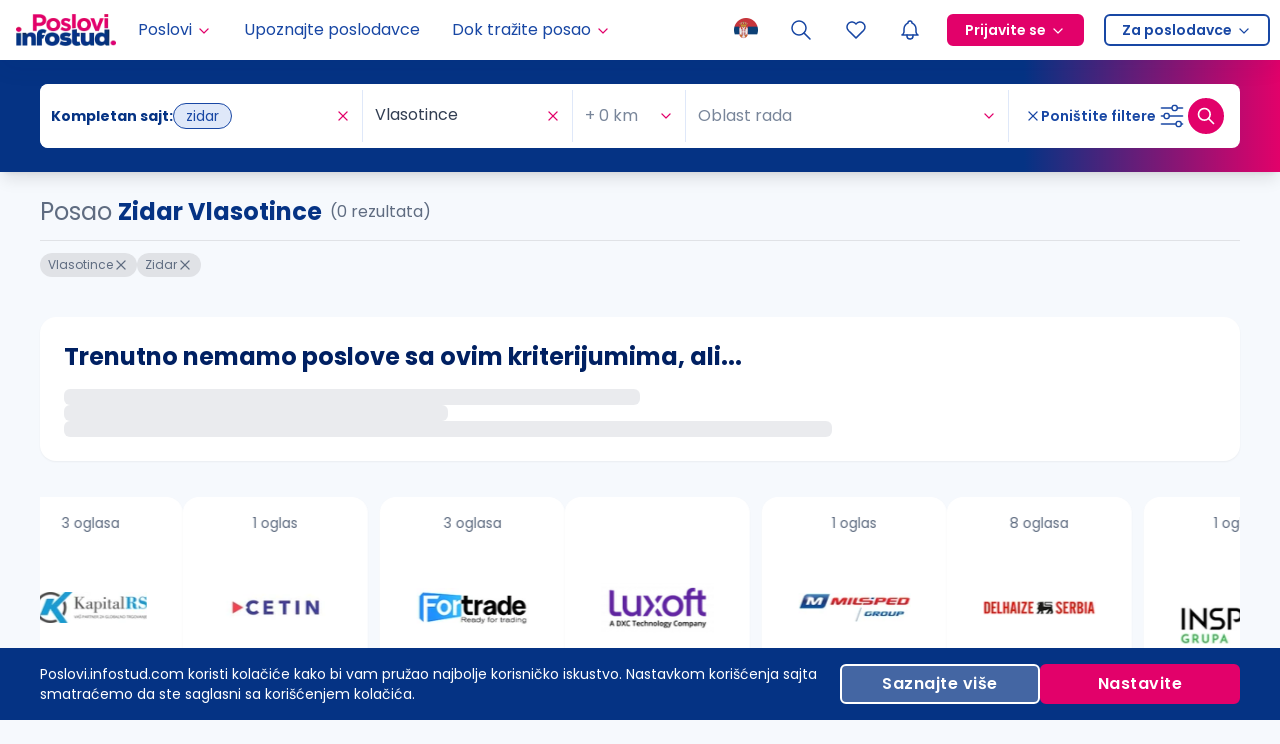

--- FILE ---
content_type: application/javascript; charset=UTF-8
request_url: https://poslovi.infostud.com/_next/static/chunks/2706-52db72ccba50d5ca.js
body_size: 10910
content:
"use strict";(self.webpackChunk_N_E=self.webpackChunk_N_E||[]).push([[2706],{99059:function(t,e,n){n.d(e,{f:function(){return p}});var r=n(67294);n(73935);var o=n(85893),i=r.forwardRef((t,e)=>{let{children:n,...i}=t,a=r.Children.toArray(n),c=a.find(l);if(c){let t=c.props.children,n=a.map(e=>e!==c?e:r.Children.count(t)>1?r.Children.only(null):r.isValidElement(t)?t.props.children:null);return(0,o.jsx)(u,{...i,ref:e,children:r.isValidElement(t)?r.cloneElement(t,void 0,n):null})}return(0,o.jsx)(u,{...i,ref:e,children:n})});i.displayName="Slot";var u=r.forwardRef((t,e)=>{let{children:n,...o}=t;if(r.isValidElement(n)){let t,i;let u=(t=Object.getOwnPropertyDescriptor(n.props,"ref")?.get)&&"isReactWarning"in t&&t.isReactWarning?n.ref:(t=Object.getOwnPropertyDescriptor(n,"ref")?.get)&&"isReactWarning"in t&&t.isReactWarning?n.props.ref:n.props.ref||n.ref;return r.cloneElement(n,{...function(t,e){let n={...e};for(let r in e){let o=t[r],i=e[r];/^on[A-Z]/.test(r)?o&&i?n[r]=(...t)=>{i(...t),o(...t)}:o&&(n[r]=o):"style"===r?n[r]={...o,...i}:"className"===r&&(n[r]=[o,i].filter(Boolean).join(" "))}return{...t,...n}}(o,n.props),ref:e?function(...t){return e=>t.forEach(t=>{"function"==typeof t?t(e):null!=t&&(t.current=e)})}(e,u):u})}return r.Children.count(n)>1?r.Children.only(null):null});u.displayName="SlotClone";var a=({children:t})=>(0,o.jsx)(o.Fragment,{children:t});function l(t){return r.isValidElement(t)&&t.type===a}var c=["a","button","div","form","h2","h3","img","input","label","li","nav","ol","p","span","svg","ul"].reduce((t,e)=>{let n=r.forwardRef((t,n)=>{let{asChild:r,...u}=t,a=r?i:e;return"undefined"!=typeof window&&(window[Symbol.for("radix-ui")]=!0),(0,o.jsx)(a,{...u,ref:n})});return n.displayName=`Primitive.${e}`,{...t,[e]:n}},{}),s="horizontal",d=["horizontal","vertical"],f=r.forwardRef((t,e)=>{let{decorative:n,orientation:r=s,...i}=t,u=d.includes(r)?r:s;return(0,o.jsx)(c.div,{"data-orientation":u,...n?{role:"none"}:{"aria-orientation":"vertical"===u?u:void 0,role:"separator"},...i,ref:e})});f.displayName="Separator";var p=f},96143:function(t,e,n){n.d(e,{Z:function(){return o}});let r={direction:"forward",speed:2,startDelay:1e3,active:!0,breakpoints:{},playOnInit:!0,stopOnFocusIn:!0,stopOnInteraction:!0,stopOnMouseEnter:!1,rootNode:null};function o(t={}){let e,n,i,u,a;let l=!1,c=!0,s=0;function d(){if(i||l||!c)return;n.emit("autoScroll:play");let t=n.internalEngine(),{ownerWindow:r}=t;s=r.setTimeout(()=>{t.scrollBody=function(t){let{location:r,previousLocation:o,offsetLocation:i,target:u,scrollTarget:a,index:l,indexPrevious:c,limit:{reachedMin:s,reachedMax:d,constrain:p},options:{loop:g}}=t,v="forward"===e.direction?-1:1,h=()=>w,y=0,m=0,k=r.get(),M=0,b=!1,w={direction:()=>m,duration:()=>-1,velocity:()=>y,settled:()=>b,seek:function(t){o.set(r),y=v*e.speed*55,k+=y,r.add(t/1e3*y),u.set(r),m=Math.sign(k-M),M=k;let h=a.byDistance(0,!1).index;l.get()!==h&&(c.set(l.get()),l.set(h),n.emit("select"));let x="forward"===e.direction?s(i.get()):d(i.get());if(!g&&x){b=!0;let t=p(r.get());r.set(t),u.set(r),f()}return w},useBaseFriction:h,useBaseDuration:h,useFriction:h,useDuration:h};return w}(t),t.animation.start()},u),l=!0}function f(){if(i||!l)return;n.emit("autoScroll:stop");let t=n.internalEngine(),{ownerWindow:e}=t;t.scrollBody=a,e.clearTimeout(s),s=0,l=!1}function p(){c&&d(),n.off("settle",p)}function g(){n.on("settle",p)}return{name:"autoScroll",options:t,init:function(l,s){n=l;let{mergeOptions:p,optionsAtMedia:v}=s,h=p(r,o.globalOptions);if(e=v(p(h,t)),n.scrollSnapList().length<=1)return;u=e.startDelay,i=!1,a=n.internalEngine().scrollBody;let{eventStore:y}=n.internalEngine(),m=n.rootNode(),k=e.rootNode&&e.rootNode(m)||m,M=n.containerNode();n.on("pointerDown",f),e.stopOnInteraction||n.on("pointerUp",g),e.stopOnMouseEnter&&(y.add(k,"mouseenter",()=>{c=!1,f()}),e.stopOnInteraction||y.add(k,"mouseleave",()=>{c=!0,d()})),e.stopOnFocusIn&&(n.on("slideFocusStart",f),e.stopOnInteraction||y.add(M,"focusout",d)),e.playOnInit&&d()},destroy:function(){n.off("pointerDown",f).off("pointerUp",g).off("slideFocusStart",f).off("settle",p),f(),i=!0,l=!1},play:function(t){void 0!==t&&(u=t),c=!0,d()},stop:function(){l&&f()},reset:function(){l&&(f(),g())},isPlaying:function(){return l}}}o.globalOptions=void 0},77451:function(t,e,n){n.d(e,{Z:function(){return o}});let r={active:!0,breakpoints:{},delay:4e3,jump:!1,playOnInit:!0,stopOnFocusIn:!0,stopOnInteraction:!0,stopOnMouseEnter:!1,stopOnLastSnap:!1,rootNode:null};function o(t={}){let e,n,i;let u=!1,a=!0,l=!1,c=0;function s(){if(i||!a)return;u||n.emit("autoplay:play");let{ownerWindow:t}=n.internalEngine();t.clearInterval(c),c=t.setInterval(v,e.delay),u=!0}function d(){if(i)return;u&&n.emit("autoplay:stop");let{ownerWindow:t}=n.internalEngine();t.clearInterval(c),c=0,u=!1}function f(){if(p())return a=u,d();a&&s()}function p(){let{ownerDocument:t}=n.internalEngine();return"hidden"===t.visibilityState}function g(t){void 0!==t&&(l=t),a=!0,s()}function v(){let{index:t}=n.internalEngine(),r=t.clone().add(1).get(),o=n.scrollSnapList().length-1;e.stopOnLastSnap&&r===o&&d(),n.canScrollNext()?n.scrollNext(l):n.scrollTo(0,l)}return{name:"autoplay",options:t,init:function(u,c){n=u;let{mergeOptions:g,optionsAtMedia:v}=c,h=g(r,o.globalOptions);if(e=v(g(h,t)),n.scrollSnapList().length<=1)return;l=e.jump,i=!1;let{eventStore:y,ownerDocument:m}=n.internalEngine(),k=n.rootNode(),M=e.rootNode&&e.rootNode(k)||k,b=n.containerNode();n.on("pointerDown",d),e.stopOnInteraction||n.on("pointerUp",s),e.stopOnMouseEnter&&(y.add(M,"mouseenter",()=>{a=!1,d()}),e.stopOnInteraction||y.add(M,"mouseleave",()=>{a=!0,s()})),e.stopOnFocusIn&&(n.on("slideFocusStart",d),e.stopOnInteraction||y.add(b,"focusout",s)),y.add(m,"visibilitychange",f),e.playOnInit&&!p()&&s()},destroy:function(){n.off("pointerDown",d).off("pointerUp",s).off("slideFocusStart",d),d(),i=!0,u=!1},play:g,stop:function(){u&&d()},reset:function(){u&&g()},isPlaying:function(){return u}}}o.globalOptions=void 0},89382:function(t,e,n){n.d(e,{Z:function(){return S}});var r=n(67294);function o(t){return"[object Object]"===Object.prototype.toString.call(t)||Array.isArray(t)}function i(t,e){let n=Object.keys(t),r=Object.keys(e);return n.length===r.length&&JSON.stringify(Object.keys(t.breakpoints||{}))===JSON.stringify(Object.keys(e.breakpoints||{}))&&n.every(n=>{let r=t[n],u=e[n];return"function"==typeof r?`${r}`==`${u}`:o(r)&&o(u)?i(r,u):r===u})}function u(t){return t.concat().sort((t,e)=>t.name>e.name?1:-1).map(t=>t.options)}function a(t){return"number"==typeof t}function l(t){return"string"==typeof t}function c(t){return"boolean"==typeof t}function s(t){return"[object Object]"===Object.prototype.toString.call(t)}function d(t){return Math.abs(t)}function f(t){return Math.sign(t)}function p(t){return y(t).map(Number)}function g(t){return t[v(t)]}function v(t){return Math.max(0,t.length-1)}function h(t,e=0){return Array.from(Array(t),(t,n)=>e+n)}function y(t){return Object.keys(t)}function m(t,e){return void 0!==e.MouseEvent&&t instanceof e.MouseEvent}function k(){let t=[],e={add:function(n,r,o,i={passive:!0}){let u;return"addEventListener"in n?(n.addEventListener(r,o,i),u=()=>n.removeEventListener(r,o,i)):(n.addListener(o),u=()=>n.removeListener(o)),t.push(u),e},clear:function(){t=t.filter(t=>t())}};return e}function M(t=0,e=0){let n=d(t-e);function r(n){return n<t||n>e}return{length:n,max:e,min:t,constrain:function(n){return r(n)?n<t?t:e:n},reachedAny:r,reachedMax:function(t){return t>e},reachedMin:function(e){return e<t},removeOffset:function(t){return n?t-n*Math.ceil((t-e)/n):t}}}function b(t){let e=t;function n(t){return a(t)?t:t.get()}return{get:function(){return e},set:function(t){e=n(t)},add:function(t){e+=n(t)},subtract:function(t){e-=n(t)}}}function w(t,e){let n="x"===t.scroll?function(t){return`translate3d(${t}px,0px,0px)`}:function(t){return`translate3d(0px,${t}px,0px)`},r=e.style,o=!1;return{clear:function(){o||(r.transform="",e.getAttribute("style")||e.removeAttribute("style"))},to:function(e){o||(r.transform=n(t.direction(e)))},toggleActive:function(t){o=!t}}}let x={align:"center",axis:"x",container:null,slides:null,containScroll:"trimSnaps",direction:"ltr",slidesToScroll:1,inViewThreshold:0,breakpoints:{},dragFree:!1,dragThreshold:10,loop:!1,skipSnaps:!1,duration:25,startIndex:0,active:!0,watchDrag:!0,watchResize:!0,watchSlides:!0,watchFocus:!0};function O(t,e,n){let r,o,i,u,S;let E=t.ownerDocument,Z=E.defaultView,I=function(t){function e(t,e){return function t(e,n){return[e,n].reduce((e,n)=>(y(n).forEach(r=>{let o=e[r],i=n[r],u=s(o)&&s(i);e[r]=u?t(o,i):i}),e),{})}(t,e||{})}return{mergeOptions:e,optionsAtMedia:function(n){let r=n.breakpoints||{},o=y(r).filter(e=>t.matchMedia(e).matches).map(t=>r[t]).reduce((t,n)=>e(t,n),{});return e(n,o)},optionsMediaQueries:function(e){return e.map(t=>y(t.breakpoints||{})).reduce((t,e)=>t.concat(e),[]).map(t.matchMedia)}}}(Z),D=(S=[],{init:function(t,e){return(S=e.filter(({options:t})=>!1!==I.optionsAtMedia(t).active)).forEach(e=>e.init(t,I)),e.reduce((t,e)=>Object.assign(t,{[e.name]:e}),{})},destroy:function(){S=S.filter(t=>t.destroy())}}),F=k(),N=function(){let t,e={},n={init:function(e){t=e},emit:function(r){return(e[r]||[]).forEach(e=>e(t,r)),n},off:function(t,r){return e[t]=(e[t]||[]).filter(t=>t!==r),n},on:function(t,r){return e[t]=(e[t]||[]).concat([r]),n},clear:function(){e={}}};return n}(),{mergeOptions:C,optionsAtMedia:L,optionsMediaQueries:j}=I,{on:z,off:A,emit:T}=N,P=!1,R=C(x,O.globalOptions),B=C(R),V=[];function H(e,n){!P&&(B=L(R=C(R,e)),V=n||V,function(){let{container:e,slides:n}=B;i=(l(e)?t.querySelector(e):e)||t.children[0];let r=l(n)?i.querySelectorAll(n):n;u=[].slice.call(r||i.children)}(),r=function e(n){let r=function(t,e,n,r,o,i,u){let s,x;let{align:O,axis:S,direction:E,startIndex:Z,loop:I,duration:D,dragFree:F,dragThreshold:N,inViewThreshold:C,slidesToScroll:L,skipSnaps:j,containScroll:z,watchResize:A,watchSlides:T,watchDrag:P,watchFocus:R}=i,B={measure:function(t){let{offsetTop:e,offsetLeft:n,offsetWidth:r,offsetHeight:o}=t;return{top:e,right:n+r,bottom:e+o,left:n,width:r,height:o}}},V=B.measure(e),H=n.map(B.measure),U=function(t,e){let n="rtl"===e,r="y"===t,o=!r&&n?-1:1;return{scroll:r?"y":"x",cross:r?"x":"y",startEdge:r?"top":n?"right":"left",endEdge:r?"bottom":n?"left":"right",measureSize:function(t){let{height:e,width:n}=t;return r?e:n},direction:function(t){return t*o}}}(S,E),W=U.measureSize(V),$={measure:function(t){return t/100*W}},q=function(t,e){let n={start:function(){return 0},center:function(t){return(e-t)/2},end:function(t){return e-t}};return{measure:function(r,o){return l(t)?n[t](r):t(e,r,o)}}}(O,W),_=!I&&!!z,{slideSizes:J,slideSizesWithGaps:X,startGap:Y,endGap:Q}=function(t,e,n,r,o,i){let{measureSize:u,startEdge:a,endEdge:l}=t,c=n[0]&&o,s=function(){if(!c)return 0;let t=n[0];return d(e[a]-t[a])}(),f=c?parseFloat(i.getComputedStyle(g(r)).getPropertyValue(`margin-${l}`)):0,p=n.map(u),h=n.map((t,e,n)=>{let r=e===v(n);return e?r?p[e]+f:n[e+1][a]-t[a]:p[e]+s}).map(d);return{slideSizes:p,slideSizesWithGaps:h,startGap:s,endGap:f}}(U,V,H,n,I||!!z,o),G=function(t,e,n,r,o,i,u,l,c){let{startEdge:s,endEdge:f,direction:h}=t,y=a(n);return{groupSlides:function(t){return y?p(t).filter(t=>t%n==0).map(e=>t.slice(e,e+n)):t.length?p(t).reduce((n,a,c)=>{let p=g(n)||0,y=a===v(t),m=o[s]-i[p][s],k=o[s]-i[a][f],M=r||0!==p?0:h(u),b=d(k-(!r&&y?h(l):0)-(m+M));return c&&b>e+2&&n.push(a),y&&n.push(t.length),n},[]).map((e,n,r)=>{let o=Math.max(r[n-1]||0);return t.slice(o,e)}):[]}}}(U,W,L,I,V,H,Y,Q,0),{snaps:K,snapsAligned:tt}=function(t,e,n,r,o){let{startEdge:i,endEdge:u}=t,{groupSlides:a}=o,l=a(r).map(t=>g(t)[u]-t[0][i]).map(d).map(e.measure),c=r.map(t=>n[i]-t[i]).map(t=>-d(t)),s=a(c).map(t=>t[0]).map((t,e)=>t+l[e]);return{snaps:c,snapsAligned:s}}(U,q,V,H,G),te=-g(K)+g(X),{snapsContained:tn,scrollContainLimit:tr}=function(t,e,n,r,o){let i=M(-e+t,0),u=n.map((t,e)=>{let{min:r,max:o}=i,u=i.constrain(t),a=e===v(n);return e?a||1>d(r-u)?r:1>d(o-u)?o:u:o}).map(t=>parseFloat(t.toFixed(3))),a=function(){let t=u[0],e=g(u);return M(u.lastIndexOf(t),u.indexOf(e)+1)}();return{snapsContained:function(){if(e<=t+2)return[i.max];if("keepSnaps"===r)return u;let{min:n,max:o}=a;return u.slice(n,o)}(),scrollContainLimit:a}}(W,te,tt,z,0),to=_?tn:tt,{limit:ti}=function(t,e,n){let r=e[0];return{limit:M(n?r-t:g(e),r)}}(te,to,I),tu=function t(e,n,r){let{constrain:o}=M(0,e),i=e+1,u=a(n);function a(t){return r?d((i+t)%i):o(t)}function l(){return t(e,u,r)}let c={get:function(){return u},set:function(t){return u=a(t),c},add:function(t){return l().set(u+t)},clone:l};return c}(v(to),Z,I),ta=tu.clone(),tl=p(n),tc=({dragHandler:t,scrollBody:e,scrollBounds:n,options:{loop:r}},o)=>{r||n.constrain(t.pointerDown()),e.seek(o)},ts=({scrollBody:t,translate:e,location:n,offsetLocation:r,scrollLooper:o,slideLooper:i,dragHandler:u,animation:a,eventHandler:l,scrollBounds:c,options:{loop:s}},d)=>{let f=t.settled(),p=!c.shouldConstrain(),g=s?f:f&&p;g&&!u.pointerDown()&&(a.stop(),l.emit("settle")),g||l.emit("scroll");let v=n.get()*d+tg.get()*(1-d);r.set(v),s&&(o.loop(t.direction()),i.loop()),e.to(r.get())},td=function(t,e,n,r){let o=k(),i=1e3/60,u=null,a=0,l=0;function c(t){if(!l)return;u||(u=t);let o=t-u;for(u=t,a+=o;a>=i;)n(i),a-=i;r(a/i),l&&e.requestAnimationFrame(c)}function s(){e.cancelAnimationFrame(l),u=null,a=0,l=0}return{init:function(){o.add(t,"visibilitychange",()=>{t.hidden&&(u=null,a=0)})},destroy:function(){s(),o.clear()},start:function(){l||(l=e.requestAnimationFrame(c))},stop:s,update:()=>n(i),render:r}}(r,o,t=>tc(tS,t),t=>ts(tS,t)),tf=to[tu.get()],tp=b(tf),tg=b(tf),tv=b(tf),th=b(tf),ty=function(t,e,n,r,o,i){let u=0,a=0,l=o,c=.68,s=t.get(),p=0;function g(t){return l=t,h}function v(t){return c=t,h}let h={direction:function(){return a},duration:function(){return l},velocity:function(){return u},seek:function(e){let o=e/1e3,i=l*o,d=r.get()-t.get(),g=0;return l?(n.set(t),u+=d/i,u*=c,s+=u,t.add(u*o),g=s-p):(u=0,n.set(r),t.set(r),g=d),a=f(g),p=s,h},settled:function(){return .001>d(r.get()-e.get())},useBaseFriction:function(){return v(.68)},useBaseDuration:function(){return g(o)},useFriction:v,useDuration:g};return h}(tp,tv,tg,th,D,0),tm=function(t,e,n,r,o){let{reachedAny:i,removeOffset:u,constrain:a}=r;function l(t){return t.concat().sort((t,e)=>d(t)-d(e))[0]}function c(e,r){let o=[e,e+n,e-n];if(!t)return e;if(!r)return l(o);let i=o.filter(t=>f(t)===r);return i.length?l(i):g(o)-n}return{byDistance:function(n,r){let l=o.get()+n,{index:s,distance:f}=function(n){let r=t?u(n):a(n),{index:o}=e.map((t,e)=>({diff:c(t-r,0),index:e})).sort((t,e)=>d(t.diff)-d(e.diff))[0];return{index:o,distance:r}}(l),p=!t&&i(l);if(!r||p)return{index:s,distance:n};let g=n+c(e[s]-f,0);return{index:s,distance:g}},byIndex:function(t,n){let r=c(e[t]-o.get(),n);return{index:t,distance:r}},shortcut:c}}(I,to,te,ti,th),tk=function(t,e,n,r,o,i,u){function a(o){let a=o.distance,l=o.index!==e.get();i.add(a),a&&(r.duration()?t.start():(t.update(),t.render(1),t.update())),l&&(n.set(e.get()),e.set(o.index),u.emit("select"))}return{distance:function(t,e){a(o.byDistance(t,e))},index:function(t,n){let r=e.clone().set(t);a(o.byIndex(r.get(),n))}}}(td,tu,ta,ty,tm,th,u),tM=function(t){let{max:e,length:n}=t;return{get:function(t){return n?-((t-e)/n):0}}}(ti),tb=k(),tw=function(t,e,n,r){let o;let i={},u=null,a=null,l=!1;return{init:function(){o=new IntersectionObserver(t=>{l||(t.forEach(t=>{i[e.indexOf(t.target)]=t}),u=null,a=null,n.emit("slidesInView"))},{root:t.parentElement,threshold:r}),e.forEach(t=>o.observe(t))},destroy:function(){o&&o.disconnect(),l=!0},get:function(t=!0){if(t&&u)return u;if(!t&&a)return a;let e=y(i).reduce((e,n)=>{let r=parseInt(n),{isIntersecting:o}=i[r];return(t&&o||!t&&!o)&&e.push(r),e},[]);return t&&(u=e),t||(a=e),e}}}(e,n,u,C),{slideRegistry:tx}=function(t,e,n,r,o,i){let{groupSlides:u}=o,{min:a,max:l}=r;return{slideRegistry:function(){let r=u(i);return 1===n.length?[i]:t&&"keepSnaps"!==e?r.slice(a,l).map((t,e,n)=>{let r=e===v(n);return e?r?h(v(i)-g(n)[0]+1,g(n)[0]):t:h(g(n[0])+1)}):r}()}}(_,z,to,tr,G,tl),tO=function(t,e,n,r,o,i,u,l){let s={passive:!0,capture:!0},d=0;function f(t){"Tab"===t.code&&(d=new Date().getTime())}return{init:function(p){l&&(i.add(document,"keydown",f,!1),e.forEach((e,f)=>{i.add(e,"focus",e=>{(c(l)||l(p,e))&&function(e){if(new Date().getTime()-d>10)return;u.emit("slideFocusStart"),t.scrollLeft=0;let i=n.findIndex(t=>t.includes(e));a(i)&&(o.useDuration(0),r.index(i,0),u.emit("slideFocus"))}(f)},s)}))}}}(t,n,tx,tk,ty,tb,u,R),tS={ownerDocument:r,ownerWindow:o,eventHandler:u,containerRect:V,slideRects:H,animation:td,axis:U,dragHandler:function(t,e,n,r,o,i,u,a,l,s,p,g,v,h,y,b,w,x,O){let{cross:S,direction:E}=t,Z=["INPUT","SELECT","TEXTAREA"],I={passive:!1},D=k(),F=k(),N=M(50,225).constrain(h.measure(20)),C={mouse:300,touch:400},L={mouse:500,touch:600},j=y?43:25,z=!1,A=0,T=0,P=!1,R=!1,B=!1,V=!1;function H(t){if(!m(t,r)&&t.touches.length>=2)return U(t);let e=i.readPoint(t),n=i.readPoint(t,S),u=d(e-A),l=d(n-T);if(!R&&!V&&(!t.cancelable||!(R=u>l)))return U(t);let c=i.pointerMove(t);u>b&&(B=!0),s.useFriction(.3).useDuration(.75),a.start(),o.add(E(c)),t.preventDefault()}function U(t){let e=p.byDistance(0,!1).index!==g.get(),n=i.pointerUp(t)*(y?L:C)[V?"mouse":"touch"],r=function(t,e){let n=g.add(-1*f(t)),r=p.byDistance(t,!y).distance;return y||d(t)<N?r:w&&e?.5*r:p.byIndex(n.get(),0).distance}(E(n),e),o=function(t,e){var n,r;if(0===t||0===e||d(t)<=d(e))return 0;let o=(n=d(t),r=d(e),d(n-r));return d(o/t)}(n,r);R=!1,P=!1,F.clear(),s.useDuration(j-10*o).useFriction(.68+o/50),l.distance(r,!y),V=!1,v.emit("pointerUp")}function W(t){B&&(t.stopPropagation(),t.preventDefault(),B=!1)}return{init:function(t){O&&D.add(e,"dragstart",t=>t.preventDefault(),I).add(e,"touchmove",()=>void 0,I).add(e,"touchend",()=>void 0).add(e,"touchstart",a).add(e,"mousedown",a).add(e,"touchcancel",U).add(e,"contextmenu",U).add(e,"click",W,!0);function a(a){(c(O)||O(t,a))&&function(t){let a=m(t,r);V=a,B=y&&a&&!t.buttons&&z,z=d(o.get()-u.get())>=2,a&&0!==t.button||function(t){let e=t.nodeName||"";return Z.includes(e)}(t.target)||(P=!0,i.pointerDown(t),s.useFriction(0).useDuration(0),o.set(u),function(){let t=V?n:e;F.add(t,"touchmove",H,I).add(t,"touchend",U).add(t,"mousemove",H,I).add(t,"mouseup",U)}(),A=i.readPoint(t),T=i.readPoint(t,S),v.emit("pointerDown"))}(a)}},destroy:function(){D.clear(),F.clear()},pointerDown:function(){return P}}}(U,t,r,o,th,function(t,e){let n,r;function o(t){return t.timeStamp}function i(n,r){let o=r||t.scroll,i=`client${"x"===o?"X":"Y"}`;return(m(n,e)?n:n.touches[0])[i]}return{pointerDown:function(t){return n=t,r=t,i(t)},pointerMove:function(t){let e=i(t)-i(r),u=o(t)-o(n)>170;return r=t,u&&(n=t),e},pointerUp:function(t){if(!n||!r)return 0;let e=i(r)-i(n),u=o(t)-o(n),a=o(t)-o(r)>170,l=e/u;return u&&!a&&d(l)>.1?l:0},readPoint:i}}(U,o),tp,td,tk,ty,tm,tu,u,$,F,N,j,0,P),eventStore:tb,percentOfView:$,index:tu,indexPrevious:ta,limit:ti,location:tp,offsetLocation:tv,previousLocation:tg,options:i,resizeHandler:function(t,e,n,r,o,i,u){let a,l;let s=[t].concat(r),f=[],p=!1;function g(t){return o.measureSize(u.measure(t))}return{init:function(o){i&&(l=g(t),f=r.map(g),a=new ResizeObserver(n=>{(c(i)||i(o,n))&&function(n){for(let i of n){if(p)return;let n=i.target===t,u=r.indexOf(i.target),a=n?l:f[u];if(d(g(n?t:r[u])-a)>=.5){o.reInit(),e.emit("resize");break}}}(n)}),n.requestAnimationFrame(()=>{s.forEach(t=>a.observe(t))}))},destroy:function(){p=!0,a&&a.disconnect()}}}(e,u,o,n,U,A,B),scrollBody:ty,scrollBounds:function(t,e,n,r,o){let i=o.measure(10),u=o.measure(50),a=M(.1,.99),l=!1;function c(){return!!(!l&&t.reachedAny(n.get())&&t.reachedAny(e.get()))}return{shouldConstrain:c,constrain:function(o){if(!c())return;let l=t.reachedMin(e.get())?"min":"max",s=d(t[l]-e.get()),f=n.get()-e.get(),p=a.constrain(s/u);n.subtract(f*p),!o&&d(f)<i&&(n.set(t.constrain(n.get())),r.useDuration(25).useBaseFriction())},toggleActive:function(t){l=!t}}}(ti,tv,th,ty,$),scrollLooper:function(t,e,n,r){let{reachedMin:o,reachedMax:i}=M(e.min+.1,e.max+.1);return{loop:function(e){if(!(1===e?i(n.get()):-1===e&&o(n.get())))return;let u=-1*e*t;r.forEach(t=>t.add(u))}}}(te,ti,tv,[tp,tv,tg,th]),scrollProgress:tM,scrollSnapList:to.map(tM.get),scrollSnaps:to,scrollTarget:tm,scrollTo:tk,slideLooper:function(t,e,n,r,o,i,u,a,l){let c=p(o),s=g(f(p(o).reverse(),u[0]),n,!1).concat(g(f(c,e-u[0]-1),-n,!0));function d(t,e){return t.reduce((t,e)=>t-o[e],e)}function f(t,e){return t.reduce((t,n)=>d(t,e)>0?t.concat([n]):t,[])}function g(o,u,c){let s=i.map((t,n)=>({start:t-r[n]+.5+u,end:t+e-.5+u}));return o.map(e=>{let r=c?0:-n,o=c?n:0,i=s[e][c?"end":"start"];return{index:e,loopPoint:i,slideLocation:b(-1),translate:w(t,l[e]),target:()=>a.get()>i?r:o}})}return{canLoop:function(){return s.every(({index:t})=>.1>=d(c.filter(e=>e!==t),e))},clear:function(){s.forEach(t=>t.translate.clear())},loop:function(){s.forEach(t=>{let{target:e,translate:n,slideLocation:r}=t,o=e();o!==r.get()&&(n.to(o),r.set(o))})},loopPoints:s}}(U,W,te,J,X,K,to,tv,n),slideFocus:tO,slidesHandler:(x=!1,{init:function(t){T&&(s=new MutationObserver(e=>{!x&&(c(T)||T(t,e))&&function(e){for(let n of e)if("childList"===n.type){t.reInit(),u.emit("slidesChanged");break}}(e)})).observe(e,{childList:!0})},destroy:function(){s&&s.disconnect(),x=!0}}),slidesInView:tw,slideIndexes:tl,slideRegistry:tx,slidesToScroll:G,target:th,translate:w(U,e)};return tS}(t,i,u,E,Z,n,N);return n.loop&&!r.slideLooper.canLoop()?e(Object.assign({},n,{loop:!1})):r}(B),j([R,...V.map(({options:t})=>t)]).forEach(t=>F.add(t,"change",U)),B.active&&(r.translate.to(r.location.get()),r.animation.init(),r.slidesInView.init(),r.slideFocus.init(_),r.eventHandler.init(_),r.resizeHandler.init(_),r.slidesHandler.init(_),r.options.loop&&r.slideLooper.loop(),i.offsetParent&&u.length&&r.dragHandler.init(_),o=D.init(_,V)))}function U(t,e){let n=q();W(),H(C({startIndex:n},t),e),N.emit("reInit")}function W(){r.dragHandler.destroy(),r.eventStore.clear(),r.translate.clear(),r.slideLooper.clear(),r.resizeHandler.destroy(),r.slidesHandler.destroy(),r.slidesInView.destroy(),r.animation.destroy(),D.destroy(),F.clear()}function $(t,e,n){B.active&&!P&&(r.scrollBody.useBaseFriction().useDuration(!0===e?0:B.duration),r.scrollTo.index(t,n||0))}function q(){return r.index.get()}let _={canScrollNext:function(){return r.index.add(1).get()!==q()},canScrollPrev:function(){return r.index.add(-1).get()!==q()},containerNode:function(){return i},internalEngine:function(){return r},destroy:function(){P||(P=!0,F.clear(),W(),N.emit("destroy"),N.clear())},off:A,on:z,emit:T,plugins:function(){return o},previousScrollSnap:function(){return r.indexPrevious.get()},reInit:U,rootNode:function(){return t},scrollNext:function(t){$(r.index.add(1).get(),t,-1)},scrollPrev:function(t){$(r.index.add(-1).get(),t,1)},scrollProgress:function(){return r.scrollProgress.get(r.location.get())},scrollSnapList:function(){return r.scrollSnapList},scrollTo:$,selectedScrollSnap:q,slideNodes:function(){return u},slidesInView:function(){return r.slidesInView.get()},slidesNotInView:function(){return r.slidesInView.get(!1)}};return H(e,n),setTimeout(()=>N.emit("init"),0),_}function S(t={},e=[]){let n=(0,r.useRef)(t),o=(0,r.useRef)(e),[a,l]=(0,r.useState)(),[c,s]=(0,r.useState)(),d=(0,r.useCallback)(()=>{a&&a.reInit(n.current,o.current)},[a]);return(0,r.useEffect)(()=>{i(n.current,t)||(n.current=t,d())},[t,d]),(0,r.useEffect)(()=>{!function(t,e){if(t.length!==e.length)return!1;let n=u(t),r=u(e);return n.every((t,e)=>i(t,r[e]))}(o.current,e)&&(o.current=e,d())},[e,d]),(0,r.useEffect)(()=>{if("undefined"!=typeof window&&window.document&&window.document.createElement&&c){O.globalOptions=S.globalOptions;let t=O(c,n.current,o.current);return l(t),()=>t.destroy()}l(void 0)},[c,l]),[s,a]}O.globalOptions=void 0,S.globalOptions=void 0},79867:function(t,e,n){n.d(e,{Y:function(){return u}});var r=n(67294),o=n(7900);let i={some:0,all:1};function u(t,{root:e,margin:n,amount:u,once:a=!1,initial:l=!1}={}){let[c,s]=(0,r.useState)(l);return(0,r.useEffect)(()=>{if(!t.current||a&&c)return;let r={root:e&&e.current||void 0,margin:n,amount:u};return function(t,e,{root:n,margin:r,amount:u="some"}={}){let a=(0,o.I)(t),l=new WeakMap,c=new IntersectionObserver(t=>{t.forEach(t=>{let n=l.get(t.target);if(!!n!==t.isIntersecting){if(t.isIntersecting){let n=e(t.target,t);"function"==typeof n?l.set(t.target,n):c.unobserve(t.target)}else"function"==typeof n&&(n(t),l.delete(t.target))}})},{root:n,rootMargin:r,threshold:"number"==typeof u?u:i[u]});return a.forEach(t=>c.observe(t)),()=>c.disconnect()}(t.current,()=>(s(!0),a?void 0:()=>s(!1)),r)},[e,t,n,a,u]),c}},43046:function(t,e,n){n.d(e,{W:function(){return o}});var r=n(67294);function o(t,e,n){(0,r.useInsertionEffect)(()=>t.on(e,n),[t,e,n])}},6593:function(t,e,n){n.d(e,{Z:function(){return r}});var r=(0,n(40885).Z)("outline","arrows-up-down","ArrowsUpDown",[["path",{d:"M7 3l0 18",key:"svg-0"}],["path",{d:"M10 6l-3 -3l-3 3",key:"svg-1"}],["path",{d:"M20 18l-3 3l-3 -3",key:"svg-2"}],["path",{d:"M17 21l0 -18",key:"svg-3"}]])},21679:function(t,e,n){n.d(e,{Z:function(){return r}});var r=(0,n(40885).Z)("outline","brand-tiktok","BrandTiktok",[["path",{d:"M21 7.917v4.034a9.948 9.948 0 0 1 -5 -1.951v4.5a6.5 6.5 0 1 1 -8 -6.326v4.326a2.5 2.5 0 1 0 4 2v-11.5h4.083a6.005 6.005 0 0 0 4.917 4.917z",key:"svg-0"}]])},18171:function(t,e,n){n.d(e,{Z:function(){return r}});var r=(0,n(40885).Z)("outline","building-skyscraper","BuildingSkyscraper",[["path",{d:"M3 21l18 0",key:"svg-0"}],["path",{d:"M5 21v-14l8 -4v18",key:"svg-1"}],["path",{d:"M19 21v-10l-6 -4",key:"svg-2"}],["path",{d:"M9 9l0 .01",key:"svg-3"}],["path",{d:"M9 12l0 .01",key:"svg-4"}],["path",{d:"M9 15l0 .01",key:"svg-5"}],["path",{d:"M9 18l0 .01",key:"svg-6"}]])},60513:function(t,e,n){n.d(e,{Z:function(){return r}});var r=(0,n(40885).Z)("outline","chevron-right","ChevronRight",[["path",{d:"M9 6l6 6l-6 6",key:"svg-0"}]])},49630:function(t,e,n){n.d(e,{Z:function(){return r}});var r=(0,n(40885).Z)("outline","chevron-up","ChevronUp",[["path",{d:"M6 15l6 -6l6 6",key:"svg-0"}]])},6845:function(t,e,n){n.d(e,{Z:function(){return r}});var r=(0,n(40885).Z)("outline","circle-check","CircleCheck",[["path",{d:"M12 12m-9 0a9 9 0 1 0 18 0a9 9 0 1 0 -18 0",key:"svg-0"}],["path",{d:"M9 12l2 2l4 -4",key:"svg-1"}]])},41239:function(t,e,n){n.d(e,{Z:function(){return r}});var r=(0,n(40885).Z)("outline","circle-chevron-down","CircleChevronDown",[["path",{d:"M15 11l-3 3l-3 -3",key:"svg-0"}],["path",{d:"M12 3a9 9 0 1 0 0 18a9 9 0 0 0 0 -18z",key:"svg-1"}]])},72324:function(t,e,n){n.d(e,{Z:function(){return r}});var r=(0,n(40885).Z)("outline","circle-chevron-left","CircleChevronLeft",[["path",{d:"M13 15l-3 -3l3 -3",key:"svg-0"}],["path",{d:"M21 12a9 9 0 1 0 -18 0a9 9 0 0 0 18 0z",key:"svg-1"}]])},76397:function(t,e,n){n.d(e,{Z:function(){return r}});var r=(0,n(40885).Z)("outline","circle-plus","CirclePlus",[["path",{d:"M3 12a9 9 0 1 0 18 0a9 9 0 0 0 -18 0",key:"svg-0"}],["path",{d:"M9 12h6",key:"svg-1"}],["path",{d:"M12 9v6",key:"svg-2"}]])},94986:function(t,e,n){n.d(e,{Z:function(){return r}});var r=(0,n(40885).Z)("outline","clock-hour-3","ClockHour3",[["path",{d:"M12 12m-9 0a9 9 0 1 0 18 0a9 9 0 1 0 -18 0",key:"svg-0"}],["path",{d:"M12 12h3.5",key:"svg-1"}],["path",{d:"M12 7v5",key:"svg-2"}]])},22393:function(t,e,n){n.d(e,{Z:function(){return r}});var r=(0,n(40885).Z)("outline","clock-hour-4","ClockHour4",[["path",{d:"M12 12m-9 0a9 9 0 1 0 18 0a9 9 0 1 0 -18 0",key:"svg-0"}],["path",{d:"M12 12l3 2",key:"svg-1"}],["path",{d:"M12 7v5",key:"svg-2"}]])},18788:function(t,e,n){n.d(e,{Z:function(){return r}});var r=(0,n(40885).Z)("outline","dots","Dots",[["path",{d:"M5 12m-1 0a1 1 0 1 0 2 0a1 1 0 1 0 -2 0",key:"svg-0"}],["path",{d:"M12 12m-1 0a1 1 0 1 0 2 0a1 1 0 1 0 -2 0",key:"svg-1"}],["path",{d:"M19 12m-1 0a1 1 0 1 0 2 0a1 1 0 1 0 -2 0",key:"svg-2"}]])},33086:function(t,e,n){n.d(e,{Z:function(){return r}});var r=(0,n(40885).Z)("outline","edit-circle","EditCircle",[["path",{d:"M12 15l8.385 -8.415a2.1 2.1 0 0 0 -2.97 -2.97l-8.415 8.385v3h3z",key:"svg-0"}],["path",{d:"M16 5l3 3",key:"svg-1"}],["path",{d:"M9 7.07a7 7 0 0 0 1 13.93a7 7 0 0 0 6.929 -6",key:"svg-2"}]])},40957:function(t,e,n){n.d(e,{Z:function(){return r}});var r=(0,n(40885).Z)("outline","file","File",[["path",{d:"M14 3v4a1 1 0 0 0 1 1h4",key:"svg-0"}],["path",{d:"M17 21h-10a2 2 0 0 1 -2 -2v-14a2 2 0 0 1 2 -2h7l5 5v11a2 2 0 0 1 -2 2z",key:"svg-1"}]])},56773:function(t,e,n){n.d(e,{Z:function(){return r}});var r=(0,n(40885).Z)("outline","file-text","FileText",[["path",{d:"M14 3v4a1 1 0 0 0 1 1h4",key:"svg-0"}],["path",{d:"M17 21h-10a2 2 0 0 1 -2 -2v-14a2 2 0 0 1 2 -2h7l5 5v11a2 2 0 0 1 -2 2z",key:"svg-1"}],["path",{d:"M9 9l1 0",key:"svg-2"}],["path",{d:"M9 13l6 0",key:"svg-3"}],["path",{d:"M9 17l6 0",key:"svg-4"}]])},66593:function(t,e,n){n.d(e,{Z:function(){return r}});var r=(0,n(40885).Z)("outline","info-small","InfoSmall",[["path",{d:"M12 9h.01",key:"svg-0"}],["path",{d:"M11 12h1v4h1",key:"svg-1"}]])},92128:function(t,e,n){n.d(e,{Z:function(){return r}});var r=(0,n(40885).Z)("outline","news","News",[["path",{d:"M16 6h3a1 1 0 0 1 1 1v11a2 2 0 0 1 -4 0v-13a1 1 0 0 0 -1 -1h-10a1 1 0 0 0 -1 1v12a3 3 0 0 0 3 3h11",key:"svg-0"}],["path",{d:"M8 8l4 0",key:"svg-1"}],["path",{d:"M8 12l4 0",key:"svg-2"}],["path",{d:"M8 16l4 0",key:"svg-3"}]])},43029:function(t,e,n){n.d(e,{Z:function(){return r}});var r=(0,n(40885).Z)("outline","rosette-discount","RosetteDiscount",[["path",{d:"M9 15l6 -6",key:"svg-0"}],["circle",{cx:"9.5",cy:"9.5",r:".5",fill:"currentColor",key:"svg-1"}],["circle",{cx:"14.5",cy:"14.5",r:".5",fill:"currentColor",key:"svg-2"}],["path",{d:"M5 7.2a2.2 2.2 0 0 1 2.2 -2.2h1a2.2 2.2 0 0 0 1.55 -.64l.7 -.7a2.2 2.2 0 0 1 3.12 0l.7 .7a2.2 2.2 0 0 0 1.55 .64h1a2.2 2.2 0 0 1 2.2 2.2v1a2.2 2.2 0 0 0 .64 1.55l.7 .7a2.2 2.2 0 0 1 0 3.12l-.7 .7a2.2 2.2 0 0 0 -.64 1.55v1a2.2 2.2 0 0 1 -2.2 2.2h-1a2.2 2.2 0 0 0 -1.55 .64l-.7 .7a2.2 2.2 0 0 1 -3.12 0l-.7 -.7a2.2 2.2 0 0 0 -1.55 -.64h-1a2.2 2.2 0 0 1 -2.2 -2.2v-1a2.2 2.2 0 0 0 -.64 -1.55l-.7 -.7a2.2 2.2 0 0 1 0 -3.12l.7 -.7a2.2 2.2 0 0 0 .64 -1.55v-1",key:"svg-3"}]])},11358:function(t,e,n){n.d(e,{Z:function(){return r}});var r=(0,n(40885).Z)("outline","slash","Slash",[["path",{d:"M17 5l-10 14",key:"svg-0"}]])},36728:function(t,e,n){n.d(e,{Z:function(){return r}});var r=(0,n(40885).Z)("outline","speakerphone","Speakerphone",[["path",{d:"M18 8a3 3 0 0 1 0 6",key:"svg-0"}],["path",{d:"M10 8v11a1 1 0 0 1 -1 1h-1a1 1 0 0 1 -1 -1v-5",key:"svg-1"}],["path",{d:"M12 8h0l4.524 -3.77a.9 .9 0 0 1 1.476 .692v12.156a.9 .9 0 0 1 -1.476 .692l-4.524 -3.77h-8a1 1 0 0 1 -1 -1v-4a1 1 0 0 1 1 -1h8",key:"svg-2"}]])},46274:function(t,e,n){n.d(e,{Z:function(){return r}});var r=(0,n(40885).Z)("outline","topology-star","TopologyStar",[["path",{d:"M8 18a2 2 0 1 0 -4 0a2 2 0 0 0 4 0z",key:"svg-0"}],["path",{d:"M20 6a2 2 0 1 0 -4 0a2 2 0 0 0 4 0z",key:"svg-1"}],["path",{d:"M8 6a2 2 0 1 0 -4 0a2 2 0 0 0 4 0z",key:"svg-2"}],["path",{d:"M20 18a2 2 0 1 0 -4 0a2 2 0 0 0 4 0z",key:"svg-3"}],["path",{d:"M14 12a2 2 0 1 0 -4 0a2 2 0 0 0 4 0z",key:"svg-4"}],["path",{d:"M7.5 7.5l3 3",key:"svg-5"}],["path",{d:"M7.5 16.5l3 -3",key:"svg-6"}],["path",{d:"M13.5 13.5l3 3",key:"svg-7"}],["path",{d:"M16.5 7.5l-3 3",key:"svg-8"}]])},7230:function(t,e,n){n.d(e,{Z:function(){return r}});var r=(0,n(40885).Z)("outline","trophy","Trophy",[["path",{d:"M8 21l8 0",key:"svg-0"}],["path",{d:"M12 17l0 4",key:"svg-1"}],["path",{d:"M7 4l10 0",key:"svg-2"}],["path",{d:"M17 4v8a5 5 0 0 1 -10 0v-8",key:"svg-3"}],["path",{d:"M5 9m-2 0a2 2 0 1 0 4 0a2 2 0 1 0 -4 0",key:"svg-4"}],["path",{d:"M19 9m-2 0a2 2 0 1 0 4 0a2 2 0 1 0 -4 0",key:"svg-5"}]])},28262:function(t,e,n){n.d(e,{Z:function(){return r}});var r=(0,n(40885).Z)("outline","wand","Wand",[["path",{d:"M6 21l15 -15l-3 -3l-15 15l3 3",key:"svg-0"}],["path",{d:"M15 6l3 3",key:"svg-1"}],["path",{d:"M9 3a2 2 0 0 0 2 2a2 2 0 0 0 -2 2a2 2 0 0 0 -2 -2a2 2 0 0 0 2 -2",key:"svg-2"}],["path",{d:"M19 13a2 2 0 0 0 2 2a2 2 0 0 0 -2 2a2 2 0 0 0 -2 -2a2 2 0 0 0 2 -2",key:"svg-3"}]])},4151:function(t,e,n){n.d(e,{z:function(){return l}});var r=n(16393),o=n(41609),i=n(24043),u=n(29675),a=n(40324);function l(t,e){var n,l,c,s,d;return n=(0,r.L)((null==e?void 0:e.in)||t,t),l=(0,o.y)((null==e?void 0:e.in)||t),s=(c=(0,i._)((0,u.d)(void 0,n,l),2))[0],d=c[1],+(0,a.b)(s)==+(0,a.b)(d)}}}]);

--- FILE ---
content_type: application/javascript; charset=UTF-8
request_url: https://poslovi.infostud.com/_next/static/chunks/6597-32553c109be583f8.js
body_size: 5067
content:
"use strict";(self.webpackChunk_N_E=self.webpackChunk_N_E||[]).push([[6597],{66597:function(e,n,t){t.d(n,{Z:function(){return ef}});var o,r=t(74902),c=t(87462),a=t(95336),l=t(14916),i=t(51945),u=t(97306),s=t(38135),f=t(67294),m=t.t(f,2),d=t(79339),p=t(4942),v=t(93967),C=t.n(v),y=t(97685),Z=t(30470),E=t(56469),g=t(41797),x=function(e){var n=f.useRef(!1),t=f.useRef(null),o=(0,Z.Z)(!1),r=(0,y.Z)(o,2),a=r[0],l=r[1],i=e.close,u=function(){null==i||i.apply(void 0,arguments)};f.useEffect(function(){var n=null;return e.autoFocus&&(n=setTimeout(function(){var e;null===(e=t.current)||void 0===e||e.focus()})),function(){n&&clearTimeout(n)}},[]);var s=function(e){e&&e.then&&(l(!0),e.then(function(){l(!1,!0),u.apply(void 0,arguments),n.current=!1},function(e){return l(!1,!0),n.current=!1,Promise.reject(e)}))},m=e.type,d=e.children,p=e.prefixCls,v=e.buttonProps;return f.createElement(E.Z,(0,c.Z)({},(0,g.n)(m),{onClick:function(t){var o,r,c=e.actionFn;if(!n.current){if(n.current=!0,!c){u();return}if(e.emitEvent){if(r=c(t),e.quitOnNullishReturnValue&&!((o=r)&&o.then)){n.current=!1,u(t);return}}else if(c.length)r=c(i),n.current=!1;else if(!(r=c())){u();return}s(r)}},loading:a,prefixCls:p},v,{ref:t}),d)},k=t(99293),b=t(30482),h=t(54535),N=t(1413),T=t(15105),w=0,P=(0,N.Z)({},m).useId,O=P?function(e){var n=P();return e||n}:function(e){var n=f.useState("ssr-id"),t=(0,y.Z)(n,2),o=t[0],r=t[1];return(f.useEffect(function(){var e=w;w+=1,r("rc_unique_".concat(e))},[]),e)?e:o},R=t(94999),I=t(64217),S=t(82225);function A(e){var n=e.prefixCls,t=e.style,o=e.visible,r=e.maskProps,a=e.motionName;return f.createElement(S.ZP,{key:"mask",visible:o,motionName:a,leavedClassName:"".concat(n,"-mask-hidden")},function(e,o){var a=e.className,l=e.style;return f.createElement("div",(0,c.Z)({ref:o,style:(0,N.Z)((0,N.Z)({},l),t),className:C()("".concat(n,"-mask"),a)},r))})}function j(e,n,t){var o=n;return!o&&t&&(o="".concat(e,"-").concat(t)),o}function F(e,n){var t=e["page".concat(n?"Y":"X","Offset")],o="scroll".concat(n?"Top":"Left");if("number"!=typeof t){var r=e.document;"number"!=typeof(t=r.documentElement[o])&&(t=r.body[o])}return t}var L=f.memo(function(e){return e.children},function(e,n){return!n.shouldUpdate}),M={width:0,height:0,overflow:"hidden",outline:"none"},B=f.forwardRef(function(e,n){var t,o,r,a=e.prefixCls,l=e.className,i=e.style,u=e.title,s=e.ariaId,m=e.footer,d=e.closable,p=e.closeIcon,v=e.onClose,y=e.children,Z=e.bodyStyle,E=e.bodyProps,g=e.modalRender,x=e.onMouseDown,k=e.onMouseUp,b=e.holderRef,h=e.visible,T=e.forceRender,w=e.width,P=e.height,O=(0,f.useRef)(),R=(0,f.useRef)();f.useImperativeHandle(n,function(){return{focus:function(){var e;null===(e=O.current)||void 0===e||e.focus()},changeActive:function(e){var n=document.activeElement;e&&n===R.current?O.current.focus():e||n!==O.current||R.current.focus()}}});var I={};void 0!==w&&(I.width=w),void 0!==P&&(I.height=P),m&&(t=f.createElement("div",{className:"".concat(a,"-footer")},m)),u&&(o=f.createElement("div",{className:"".concat(a,"-header")},f.createElement("div",{className:"".concat(a,"-title"),id:s},u))),d&&(r=f.createElement("button",{type:"button",onClick:v,"aria-label":"Close",className:"".concat(a,"-close")},p||f.createElement("span",{className:"".concat(a,"-close-x")})));var S=f.createElement("div",{className:"".concat(a,"-content")},r,o,f.createElement("div",(0,c.Z)({className:"".concat(a,"-body"),style:Z},E),y),t);return f.createElement("div",{key:"dialog-element",role:"dialog","aria-labelledby":u?s:null,"aria-modal":"true",ref:b,style:(0,N.Z)((0,N.Z)({},i),I),className:C()(a,l),onMouseDown:x,onMouseUp:k},f.createElement("div",{tabIndex:0,ref:O,style:M,"aria-hidden":"true"}),f.createElement(L,{shouldUpdate:h||T},g?g(S):S),f.createElement("div",{tabIndex:0,ref:R,style:M,"aria-hidden":"true"}))}),D=f.forwardRef(function(e,n){var t=e.prefixCls,o=e.title,r=e.style,a=e.className,l=e.visible,i=e.forceRender,u=e.destroyOnClose,s=e.motionName,m=e.ariaId,d=e.onVisibleChanged,p=e.mousePosition,v=(0,f.useRef)(),Z=f.useState(),E=(0,y.Z)(Z,2),g=E[0],x=E[1],k={};function b(){var e,n,t,o,r,c=(t={left:(n=(e=v.current).getBoundingClientRect()).left,top:n.top},r=(o=e.ownerDocument).defaultView||o.parentWindow,t.left+=F(r),t.top+=F(r,!0),t);x(p?"".concat(p.x-c.left,"px ").concat(p.y-c.top,"px"):"")}return g&&(k.transformOrigin=g),f.createElement(S.ZP,{visible:l,onVisibleChanged:d,onAppearPrepare:b,onEnterPrepare:b,forceRender:i,motionName:s,removeOnLeave:u,ref:v},function(l,i){var u=l.className,s=l.style;return f.createElement(B,(0,c.Z)({},e,{ref:n,title:o,ariaId:m,prefixCls:t,holderRef:i,style:(0,N.Z)((0,N.Z)((0,N.Z)({},s),r),k),className:C()(a,u)}))})});function _(e){var n=e.prefixCls,t=void 0===n?"rc-dialog":n,o=e.zIndex,r=e.visible,a=void 0!==r&&r,l=e.keyboard,i=void 0===l||l,u=e.focusTriggerAfterClose,s=void 0===u||u,m=e.wrapStyle,d=e.wrapClassName,p=e.wrapProps,v=e.onClose,Z=e.afterClose,E=e.transitionName,g=e.animation,x=e.closable,k=e.mask,b=void 0===k||k,h=e.maskTransitionName,w=e.maskAnimation,P=e.maskClosable,S=e.maskStyle,F=e.maskProps,L=e.rootClassName,M=(0,f.useRef)(),B=(0,f.useRef)(),_=(0,f.useRef)(),z=f.useState(a),U=(0,y.Z)(z,2),V=U[0],H=U[1],q=O();function K(e){null==v||v(e)}var X=(0,f.useRef)(!1),Y=(0,f.useRef)(),W=null;return(void 0===P||P)&&(W=function(e){X.current?X.current=!1:B.current===e.target&&K(e)}),(0,f.useEffect)(function(){a&&(H(!0),(0,R.Z)(B.current,document.activeElement)||(M.current=document.activeElement))},[a]),(0,f.useEffect)(function(){return function(){clearTimeout(Y.current)}},[]),f.createElement("div",(0,c.Z)({className:C()("".concat(t,"-root"),L)},(0,I.Z)(e,{data:!0})),f.createElement(A,{prefixCls:t,visible:b&&a,motionName:j(t,h,w),style:(0,N.Z)({zIndex:o},S),maskProps:F}),f.createElement("div",(0,c.Z)({tabIndex:-1,onKeyDown:function(e){if(i&&e.keyCode===T.Z.ESC){e.stopPropagation(),K(e);return}a&&e.keyCode===T.Z.TAB&&_.current.changeActive(!e.shiftKey)},className:C()("".concat(t,"-wrap"),d),ref:B,onClick:W,style:(0,N.Z)((0,N.Z)({zIndex:o},m),{},{display:V?null:"none"})},p),f.createElement(D,(0,c.Z)({},e,{onMouseDown:function(){clearTimeout(Y.current),X.current=!0},onMouseUp:function(){Y.current=setTimeout(function(){X.current=!1})},ref:_,closable:void 0===x||x,ariaId:q,prefixCls:t,visible:a&&V,onClose:K,onVisibleChanged:function(e){if(e)!function(){if(!(0,R.Z)(B.current,document.activeElement)){var e;null===(e=_.current)||void 0===e||e.focus()}}();else{if(H(!1),b&&M.current&&s){try{M.current.focus({preventScroll:!0})}catch(e){}M.current=null}V&&(null==Z||Z())}},motionName:j(t,E,g)}))))}D.displayName="Content";var z=function(e){var n=e.visible,t=e.getContainer,o=e.forceRender,r=e.destroyOnClose,a=void 0!==r&&r,l=e.afterClose,i=f.useState(n),u=(0,y.Z)(i,2),s=u[0],m=u[1];return(f.useEffect(function(){n&&m(!0)},[n]),o||!a||s)?f.createElement(h.Z,{open:n||o||s,autoDestroy:!1,getContainer:t,autoLock:n||s},f.createElement(_,(0,c.Z)({},e,{destroyOnClose:a,afterClose:function(){null==l||l(),m(!1)}}))):null};z.displayName="Dialog";var U=t(17399),V=t(10475),H=t(80862),q=t(17877),K=t(21565),X=t(80123),Y=function(e,n){var t={};for(var o in e)Object.prototype.hasOwnProperty.call(e,o)&&0>n.indexOf(o)&&(t[o]=e[o]);if(null!=e&&"function"==typeof Object.getOwnPropertySymbols)for(var r=0,o=Object.getOwnPropertySymbols(e);r<o.length;r++)0>n.indexOf(o[r])&&Object.prototype.propertyIsEnumerable.call(e,o[r])&&(t[o[r]]=e[o[r]]);return t};(0,K.jD)()&&document.documentElement.addEventListener("click",function(e){o={x:e.pageX,y:e.pageY},setTimeout(function(){o=null},100)},!0);var W=function(e){var n,t=f.useContext(U.E_),r=t.getPopupContainer,a=t.getPrefixCls,l=t.direction,i=function(n){var t=e.onCancel;null==t||t(n)},u=function(n){var t=e.onOk;null==t||t(n)},s=e.prefixCls,m=e.footer,d=e.visible,v=e.open,y=e.wrapClassName,Z=e.centered,x=e.getContainer,h=e.closeIcon,N=e.focusTriggerAfterClose,T=e.width,w=Y(e,["prefixCls","footer","visible","open","wrapClassName","centered","getContainer","closeIcon","focusTriggerAfterClose","width"]),P=a("modal",s),O=a(),R=f.createElement(H.Z,{componentName:"Modal",defaultLocale:(0,X.A)()},function(n){var t=e.okText,o=e.okType,r=e.cancelText,a=e.confirmLoading;return f.createElement(f.Fragment,null,f.createElement(E.Z,(0,c.Z)({onClick:i},e.cancelButtonProps),r||n.cancelText),f.createElement(E.Z,(0,c.Z)({},(0,g.n)(void 0===o?"primary":o),{loading:void 0!==a&&a,onClick:u},e.okButtonProps),null!=t?t:n.okText))}),I=f.createElement("span",{className:"".concat(P,"-close-x")},h||f.createElement(b.Z,{className:"".concat(P,"-close-icon")})),S=C()(y,(0,p.Z)((0,p.Z)({},"".concat(P,"-centered"),!!Z),"".concat(P,"-wrap-rtl"),"rtl"===l));return f.createElement(q.BR,null,f.createElement(V.Ux,{status:!0,override:!0},f.createElement(z,(0,c.Z)({width:void 0===T?520:T},w,{getContainer:void 0===x?r:x,prefixCls:P,wrapClassName:S,footer:void 0===m?R:m,visible:void 0!==v&&v||d,mousePosition:null!==(n=w.mousePosition)&&void 0!==n?n:o,onClose:i,closeIcon:I,focusTriggerAfterClose:void 0===N||N,transitionName:(0,k.mL)(O,"zoom",e.transitionName),maskTransitionName:(0,k.mL)(O,"fade",e.maskTransitionName)}))))},G=function(e){var n=e.icon,t=e.onCancel,o=e.onOk,r=e.close,c=e.zIndex,a=e.afterClose,l=e.visible,i=e.open,u=e.keyboard,s=e.centered,m=e.getContainer,v=e.maskStyle,y=e.okText,Z=e.okButtonProps,E=e.cancelText,g=e.cancelButtonProps,b=e.direction,h=e.prefixCls,N=e.wrapClassName,T=e.rootPrefixCls,w=e.iconPrefixCls,P=e.bodyStyle,O=e.closable,R=e.closeIcon,I=e.modalRender,S=e.focusTriggerAfterClose,A=e.okType||"primary",j="".concat(h,"-confirm"),F=!("okCancel"in e)||e.okCancel,L=e.width||416,M=e.style||{},B=void 0===e.mask||e.mask,D=void 0!==e.maskClosable&&e.maskClosable,_=null!==e.autoFocusButton&&(e.autoFocusButton||"ok"),z=C()(j,"".concat(j,"-").concat(e.type),(0,p.Z)({},"".concat(j,"-rtl"),"rtl"===b),e.className),U=F&&f.createElement(x,{actionFn:t,close:r,autoFocus:"cancel"===_,buttonProps:g,prefixCls:"".concat(T,"-btn")},E);return f.createElement(d.ZP,{prefixCls:T,iconPrefixCls:w,direction:b},f.createElement(W,{prefixCls:h,className:z,wrapClassName:C()((0,p.Z)({},"".concat(j,"-centered"),!!e.centered),N),onCancel:function(){return null==r?void 0:r({triggerCancel:!0})},open:i||l,title:"",footer:"",transitionName:(0,k.mL)(T,"zoom",e.transitionName),maskTransitionName:(0,k.mL)(T,"fade",e.maskTransitionName),mask:B,maskClosable:D,maskStyle:v,style:M,bodyStyle:P,width:L,zIndex:c,afterClose:a,keyboard:u,centered:s,getContainer:m,closable:void 0!==O&&O,closeIcon:R,modalRender:I,focusTriggerAfterClose:S},f.createElement("div",{className:"".concat(j,"-body-wrapper")},f.createElement("div",{className:"".concat(j,"-body")},n,void 0===e.title?null:f.createElement("span",{className:"".concat(j,"-title")},e.title),f.createElement("div",{className:"".concat(j,"-content")},e.content)),f.createElement("div",{className:"".concat(j,"-btns")},U,f.createElement(x,{type:A,actionFn:o,close:r,autoFocus:"ok"===_,buttonProps:Z,prefixCls:"".concat(T,"-btn")},y)))))},J=[],Q=function(e,n){var t={};for(var o in e)Object.prototype.hasOwnProperty.call(e,o)&&0>n.indexOf(o)&&(t[o]=e[o]);if(null!=e&&"function"==typeof Object.getOwnPropertySymbols)for(var r=0,o=Object.getOwnPropertySymbols(e);r<o.length;r++)0>n.indexOf(o[r])&&Object.prototype.propertyIsEnumerable.call(e,o[r])&&(t[o[r]]=e[o[r]]);return t},$="";function ee(e){var n,t=document.createDocumentFragment(),o=(0,c.Z)((0,c.Z)({},e),{close:i,open:!0});function a(){for(var n=arguments.length,o=Array(n),c=0;c<n;c++)o[c]=arguments[c];var a=o.some(function(e){return e&&e.triggerCancel});e.onCancel&&a&&e.onCancel.apply(e,[function(){}].concat((0,r.Z)(o.slice(1))));for(var l=0;l<J.length;l++)if(J[l]===i){J.splice(l,1);break}(0,s.v)(t)}function l(e){var o=e.okText,r=e.cancelText,a=e.prefixCls,l=Q(e,["okText","cancelText","prefixCls"]);clearTimeout(n),n=setTimeout(function(){var e=(0,X.A)(),n=(0,d.w6)(),i=n.getPrefixCls,u=n.getIconPrefixCls,m=i(void 0,$),p=a||"".concat(m,"-modal"),v=u();(0,s.s)(f.createElement(G,(0,c.Z)({},l,{prefixCls:p,rootPrefixCls:m,iconPrefixCls:v,okText:o||(l.okCancel?e.okText:e.justOkText),cancelText:r||e.cancelText})),t)})}function i(){for(var n=this,t=arguments.length,r=Array(t),i=0;i<t;i++)r[i]=arguments[i];(o=(0,c.Z)((0,c.Z)({},o),{open:!1,afterClose:function(){"function"==typeof e.afterClose&&e.afterClose(),a.apply(n,r)}})).visible&&delete o.visible,l(o)}return l(o),J.push(i),{destroy:i,update:function(e){l(o="function"==typeof e?e(o):(0,c.Z)((0,c.Z)({},o),e))}}}function en(e){return(0,c.Z)((0,c.Z)({icon:f.createElement(i.Z,null),okCancel:!1},e),{type:"warning"})}function et(e){return(0,c.Z)((0,c.Z)({icon:f.createElement(u.Z,null),okCancel:!1},e),{type:"info"})}function eo(e){return(0,c.Z)((0,c.Z)({icon:f.createElement(a.Z,null),okCancel:!1},e),{type:"success"})}function er(e){return(0,c.Z)((0,c.Z)({icon:f.createElement(l.Z,null),okCancel:!1},e),{type:"error"})}function ec(e){return(0,c.Z)((0,c.Z)({icon:f.createElement(i.Z,null),okCancel:!0},e),{type:"confirm"})}var ea=t(83198),el=f.forwardRef(function(e,n){var t=e.afterClose,o=e.config,a=f.useState(!0),l=(0,y.Z)(a,2),i=l[0],u=l[1],s=f.useState(o),m=(0,y.Z)(s,2),d=m[0],p=m[1],v=f.useContext(U.E_),C=v.direction,Z=v.getPrefixCls,E=Z("modal"),g=Z(),x=function(){u(!1);for(var e=arguments.length,n=Array(e),t=0;t<e;t++)n[t]=arguments[t];var o=n.some(function(e){return e&&e.triggerCancel});d.onCancel&&o&&d.onCancel.apply(d,[function(){}].concat((0,r.Z)(n.slice(1))))};return f.useImperativeHandle(n,function(){return{destroy:x,update:function(e){p(function(n){return(0,c.Z)((0,c.Z)({},n),e)})}}}),f.createElement(H.Z,{componentName:"Modal",defaultLocale:ea.Z.Modal},function(e){return f.createElement(G,(0,c.Z)({prefixCls:E,rootPrefixCls:g},d,{close:x,open:i,afterClose:t,okText:d.okText||(d.okCancel?e.okText:e.justOkText),direction:C,cancelText:d.cancelText||e.cancelText}))})}),ei=0,eu=f.memo(f.forwardRef(function(e,n){var t,o,c,a,l=(t=f.useState([]),c=(o=(0,y.Z)(t,2))[0],a=o[1],[c,f.useCallback(function(e){return a(function(n){return[].concat((0,r.Z)(n),[e])}),function(){a(function(n){return n.filter(function(n){return n!==e})})}},[])]),i=(0,y.Z)(l,2),u=i[0],s=i[1];return f.useImperativeHandle(n,function(){return{patchElement:s}},[]),f.createElement(f.Fragment,null,u)}));function es(e){return ee(en(e))}W.useModal=function(){var e=f.useRef(null),n=f.useState([]),t=(0,y.Z)(n,2),o=t[0],c=t[1];f.useEffect(function(){o.length&&((0,r.Z)(o).forEach(function(e){e()}),c([]))},[o]);var a=f.useCallback(function(n){return function(t){ei+=1;var o,a,l=f.createRef(),i=f.createElement(el,{key:"modal-".concat(ei),config:n(t),ref:l,afterClose:function(){null==a||a()}});return a=null===(o=e.current)||void 0===o?void 0:o.patchElement(i),{destroy:function(){function e(){var e;null===(e=l.current)||void 0===e||e.destroy()}l.current?e():c(function(n){return[].concat((0,r.Z)(n),[e])})},update:function(e){function n(){var n;null===(n=l.current)||void 0===n||n.update(e)}l.current?n():c(function(e){return[].concat((0,r.Z)(e),[n])})}}}},[]);return[f.useMemo(function(){return{info:a(et),success:a(eo),error:a(er),warning:a(en),confirm:a(ec)}},[]),f.createElement(eu,{ref:e})]},W.info=function(e){return ee(et(e))},W.success=function(e){return ee(eo(e))},W.error=function(e){return ee(er(e))},W.warning=es,W.warn=es,W.confirm=function(e){return ee(ec(e))},W.destroyAll=function(){for(;J.length;){var e=J.pop();e&&e()}},W.config=function(e){$=e.rootPrefixCls};var ef=W}}]);

--- FILE ---
content_type: application/javascript; charset=UTF-8
request_url: https://poslovi.infostud.com/_next/static/chunks/4518-06b95646cf64d7b9.js
body_size: 7915
content:
"use strict";(self.webpackChunk_N_E=self.webpackChunk_N_E||[]).push([[4518],{57390:function(n,e,a){var t=a(85893),o=a(54468),r=a(93879);a(67294),e.Z=function(n){var e=n.className;return(0,t.jsx)("div",{className:(0,o.cn)("flex h-14 w-14 items-center justify-center rounded-full bg-primary-1/80",e),children:(0,t.jsx)(r.Z,{size:"large",className:"wrapper-loader"})})}},70997:function(n,e,a){var t=a(72253),o=a(14932),r=a(47702),l=a(85893),i=a(54468),s=a(67294),u=a(57390),c=(0,s.forwardRef)(function(n,e){var a=n.as,s=n.loading,c=n.top,d=n.center,m=n.blurBg,p=n.children,h=n.className,v=(0,r._)(n,["as","loading","top","center","blurBg","children","className"]);return(0,l.jsxs)(void 0===a?"div":a,(0,o._)((0,t._)({ref:e,className:(0,i.cn)("relative",s&&"pointer-events-none min-h-20",h)},v),{children:[s&&(0,l.jsx)("div",{className:(0,i.cn)("absolute bottom-0 top-0 z-40 flex w-full justify-center",d&&"items-center",(void 0===m||m)&&"bg-white bg-opacity-30"),style:{paddingTop:void 0===c?80:c},children:(0,l.jsx)(u.Z,{})}),p]}))});e.Z=c},98145:function(n,e,a){a.d(e,{Z:function(){return v}});var t=a(72253),o=a(47702),r=a(24043),l=a(85893),i=a(67294),s=a(73990),u=a(54468),c=a(33562),d=a(14382),m=function(n,e){var a,t=(0,d.Z)(),o=(0,r._)((0,i.useState)(null!==(a=null==e?void 0:e.serverSideInitValue)&&void 0!==a?a:n),2),l=o[0],s=o[1];return(0,i.useEffect)(function(){("boolean"!=typeof(null==e?void 0:e.executeIf)||e.executeIf)&&t&&s(n)},[l,null==e?void 0:e.executeIf,n,t]),l},p=a(59850),h=a(48482),v=function(n){var e=n.children,a=n.numberOfRows,d=void 0===a?{desktop:2,mobile:5}:a,v=n.otherItemsTagProps,f=n.className,g=n.gap,b=void 0===g?6:g,y=m((0,c.a)("(min-width: ".concat(p.u.md,")")),{serverSideInitValue:!0}),C=(0,h.k)(),k=y?d.desktop:d.mobile,S=30*k+b*(k-1),x=(0,i.useRef)(null),w=(0,r._)((0,i.useState)({top:0,left:0,value:0}),2),N=w[0],j=w[1],P=(0,r._)((0,i.useState)(!0),2),T=P[0],R=P[1],I=(0,r._)((0,i.useState)([]),2),_=I[0],O=I[1],F=(0,r._)((0,i.useState)([]),2),$=F[0],L=F[1];if((0,i.useEffect)(function(){var n=x.current;if(n&&n.scrollHeight>n.clientHeight){var a=function(n){for(var e=n.getBoundingClientRect(),a=1,t=null,o=0,r=[],l=[],i=n.children.length-1;i>=0;i--){var s=n.children[i],u=s.getBoundingClientRect(),c=u.top>=e.bottom||u.bottom<=e.top;if(c)r.push(s),l.push(i),o++;else if(!c&&a>0)a--,t=s,r.push(s),l.push(i),o++;else break}return{lastHidden:(null==t?void 0:t.getBoundingClientRect())||{top:0,left:0},hiddenElements:r,hiddenElementsLength:o,parentRect:e,hiddenIndexes:l}}(n),t=a.hiddenIndexes,o=a.lastHidden,r=a.parentRect,l=a.hiddenElementsLength,i=Array.from(e),s=t[t.length-1];L(i.splice(s)),O(i),j({top:o.top-r.top,left:o.left-r.left,value:l})}else L([]),O([]),R(!0)},[S,e,C]),!e||0===e.length)return null;var D=v||{},z=D.className,V=(D.style,(0,o._)(D,["className","style"])),E=_.length>0&&$.length>0;return(0,l.jsxs)("div",{className:"relative",children:[(0,l.jsx)("div",{ref:x,className:"invisible absolute flex flex-wrap",style:{maxHeight:S,gap:b},children:e}),(0,l.jsxs)("div",{className:(0,u.cn)("collapsible-tags relative flex flex-wrap overflow-hidden *:animate-opacity *:duration-300",E&&"cursor-pointer",f),style:{maxHeight:E?"unset":S,gap:b},onClick:function(){R(function(n){return!n})},children:[E?_:e,E&&T?(0,l.jsx)(s.Z,(0,t._)({type:"blue",border:!0,name:"+".concat(N.value),className:(0,u.cn)("animate-opacity bg-transparent duration-300",z)},V)):$]})]})}},98720:function(n,e,a){a.d(e,{EK:function(){return r},OU:function(){return t},TW:function(){return o},Vi:function(){return u},_E:function(){return c},_d:function(){return i},ad:function(){return l},ku:function(){return s}});var t=[{value:"0",label:"+ 0 km"},{value:"15",label:"+ 15 km"},{value:"30",label:"+ 30 km"},{value:"50",label:"+ 50 km"}],o=[{value:"on-site",label:"Iz firme"},{value:"remote",label:"Od kuće (remote)"},{value:"hybrid",label:"Hibrid (firma i kuća)"},{value:"fieldwork",label:"Rad na terenu"}],r=[{value:1,label:"Osnovna škola"},{value:2,label:"Srednja škola"},{value:3,label:"Visoka škola ili Bachelor / Viša"},{value:4,label:"Master / Fakultet"},{value:5,label:"Magistratura"},{value:6,label:"Phd / Doktorat"}],l=[{value:"j0",label:"Srpski",name:"Oglasi na srpskom jeziku"},{value:"j1",label:"Engleski",name:"Oglasi na engleskom jeziku"},{value:"j2",label:"Ostali",name:"Oglasi na raznim jezicima"}],i=[{value:8,label:"ugovor na određeno/neodređeno"},{value:6,label:"praksa (plaćena i/ili mogućnost zaposlenja)"},{value:9,label:"honorarno"},{value:3,label:"sezonski posao"}],s=[{value:7,label:"Puno radno vreme"},{value:5,label:"Nepuno radno vreme"}],u=[{value:1,label:"Ponedeljkom"},{value:2,label:"Utorkom"},{value:3,label:"Sredom"},{value:4,label:"Četvrtkom"},{value:5,label:"Petkom"},{value:6,label:"Subotom"},{value:7,label:"Nedeljom"}],c=[{value:"today",label:"oglasi postavljeni danas",customLabel:"postavljeni danas"},{value:"2",label:"oglasi postavljeni u poslednja 2 dana",customLabel:"postavljeni u poslednja 2 dana"},{value:"3",label:"oglasi postavljeni u poslednja 3 dana",customLabel:"postavljeni u poslednja 3 dana"},{value:"7",label:"oglasi postavljeni u poslednjih 7 dana",customLabel:"postavljeni u poslednja 7 dana"}]},16907:function(n,e,a){a.d(e,{mZ:function(){return j},ZP:function(){return T},y0:function(){return P}});var t=a(72253),o=a(14932),r=a(47702),l=a(24043),i=a(85893),s=a(33562),u=a(59850),c=a(53612),d=a(67294),m=a(70772),p=a(30516),h=a(14851),v=a(54468),f=a(64641),g=function(n){var e=n.loading,a=n.value,s=n.onChange,u=n.options,g=n.searchTimeout,b=void 0===g?700:g,y=n.fetchOptions,C=n.handleNoSelection,k=n.minSearchValueLength,S=void 0===k?1:k,x=n.onClick,w=n.popupClassName,N=n.dropdownRender,j=n.disabled,P=n.onSearchTermChange,T=n.onDropdownVisibleChange,R=n.onClear,I=n.className,_=n.placeholderIconClassName,O=n.size,F=n.showSearch,$=void 0===F||F,L=n.getPopupContainer,D=(0,r._)(n,["loading","value","onChange","options","searchTimeout","fetchOptions","handleNoSelection","minSearchValueLength","onClick","popupClassName","dropdownRender","disabled","onSearchTermChange","onDropdownVisibleChange","onClear","className","placeholderIconClassName","size","showSearch","getPopupContainer"]),z=(0,d.useRef)(null),V=(0,d.useRef)(null),E=(0,d.useRef)(),H=(0,l._)((0,d.useState)(!1),2),A=H[0],q=H[1],Z=(0,l._)((0,d.useState)(""),2),G=Z[0],B=Z[1];return(0,i.jsx)(c.Z,(0,o._)((0,t._)({},D),{ref:z,labelInValue:!0,showSearch:$,size:void 0===O?"large":O,className:(0,v.cn)("w-full rounded-md bg-white shadow-sm",I,f.oR),bordered:!1,popupClassName:(0,v.cn)("base-autocomplete",f.oR,w),searchValue:G,showArrow:!1,allowClear:!0,clearIcon:(0,i.jsx)(m.Z,{size:16,className:"min-w-4 text-secondary"}),onClear:R,mode:"multiple",filterOption:!1,menuItemSelectedIcon:null,onClick:x,dropdownRender:N,disabled:j,getPopupContainer:L,placeholder:(0,i.jsxs)("span",{className:"inline-flex w-full items-center overflow-hidden",children:[(0,i.jsx)(h.Z,{size:16,stroke:2,className:(0,v.cn)("mr-2 min-w-4 text-secondary",_)}),(0,i.jsx)("span",{className:"truncate",children:"Pozicija, poslodavac ili ključna reč"})]}),notFoundContent:e?(0,i.jsx)("div",{className:"flex items-center justify-center",children:(0,i.jsx)(p.Z,{className:"animate-spin text-primary",size:20})}):null,tagRender:function(){return(0,i.jsxs)("div",{onClick:function(){q(!0)},className:"flex max-w-full items-center gap-2 overflow-hidden pl-1",children:[(0,i.jsx)(h.Z,{size:16,stroke:2,className:(0,v.cn)("min-w-4 text-secondary",_)}),(0,i.jsxs)("span",{className:"w-max whitespace-nowrap text-sm font-bold text-primary",children:[null==a?void 0:a.groupText,":"]}),(0,i.jsx)("div",{className:"flex items-center overflow-hidden rounded-full border border-solid border-primary-7 bg-primary-1 px-3 py-0.5 text-sm text-primary-7",children:(0,i.jsx)("span",{className:"truncate",children:(null==a?void 0:a.label)||""})})]})},onFocus:function(){q(!0),B((null==a?void 0:a.label)||"")},onBlur:function(){q(!1),B("")},autoClearSearchValue:!$&&void 0,onSearch:$?function(n){B(n),null==P||P(n),!(n.length<=S)&&y&&(E.current&&clearTimeout(E.current),E.current=setTimeout(function(){y(n)},b))}:void 0,onDropdownVisibleChange:function(n){null==T||T(n),!1===n&&!V.current&&G.length>S&&(null==C||C()),V.current=null},onChange:function(n,e){var a,t=e.length>0?e[e.length-1].option:void 0;null==s||s(t),V.current=t||null,null===(a=z.current)||void 0===a||a.blur()},value:a&&!A?[a]:void 0,children:e||G.length<=S?[]:null==u?void 0:u.map(function(n,e){return(0,i.jsx)(c.Z.OptGroup,{label:n.label,children:n.options.map(function(n){return(0,i.jsx)(c.Z.Option,{value:"".concat(n.type,"-").concat(n.value),option:n,children:n.label},"".concat(n.type,"-").concat(n.value))})},e)})}))},b=a(22486),y=a(248),C=a(60557),k=a(88860),S=a(26246),x=a(60103),w=function(n){var e=n.searchTimeout,a=void 0===e?700:e,s=n.onChange,u=n.fetchOptions,c=n.value,f=n.disabled,b=n.handleNoSelection,w=n.loading,N=n.minSearchValueLength,j=void 0===N?1:N,P=n.options,T=n.onSearchTermChange,R=n.onDrawerVisibleChange,I=n.browserBack,_=n.onClick,O=n.onClear,F=n.className,$=n.placeholderIconClassName,L=n.size,D=(0,r._)(n,["searchTimeout","onChange","fetchOptions","value","disabled","handleNoSelection","loading","minSearchValueLength","options","onSearchTermChange","onDrawerVisibleChange","browserBack","onClick","onClear","className","placeholderIconClassName","size"]),z=(0,l._)((0,d.useState)(!1),2),V=z[0],E=z[1],H=(0,d.useId)(),A=(0,x.s)({paramValue:"".concat(H,"_mobile_autocomplete"),currentOpen:V,disable:!I}),q=A.subscribeToHashChange,Z=A.handleDialogHashChange,G=(0,l._)((0,d.useState)(""),2),B=G[0],M=G[1],K=(0,d.useCallback)(function(n){null==R||R(n),!1===n&&!W.current&&B.length>j&&(null==b||b()),W.current=null},[b,j,B.length,R]),U=(0,d.useCallback)(function(n){n!==V&&(E(n),Z(n),K(n))},[Z,K,V]);(0,d.useEffect)(function(){var n=q(function(){U(!1)});if(n)return function(){return n()}},[q,U]);var Y=(0,d.useRef)(),W=(0,d.useRef)(null),J=(0,d.useRef)(!1),Q=(0,d.useRef)(null),X=(0,d.useMemo)(function(){return!P||w||B.length<=j?[]:P.map(function(n){return[{groupTitle:!0,label:n.label}].concat((0,y._)(n.options))}).flat()},[P,w,B,j]);(0,d.useEffect)(function(){M(V&&(null==c?void 0:c.label)||"")},[V,null==c?void 0:c.label]);var nn=(0,d.useRef)(null);return(0,i.jsxs)(C.dy,{open:V,onClose:function(){U(!1),M("")},children:[(0,i.jsx)(g,(0,o._)((0,t._)({},D),{onClick:function(n){var e;!(n.currentTarget.classList.contains("ant-select-disabled")||(null===(e=n.target||null)||void 0===e?void 0:e.closest(".ant-select-clear")))&&(f||(n.stopPropagation(),U(!0),null==_||_(n),setTimeout(function(){var n;null===(n=nn.current)||void 0===n||n.focus()},800)))},popupClassName:"hidden",dropdownRender:function(){return(0,i.jsx)("div",{className:"hidden"})},disabled:f,value:c,open:!1,onChange:s,loading:w,onClear:O,className:F,placeholderIconClassName:$,size:L,showSearch:!1,autoFocus:!1})),(0,i.jsxs)(C.sc,{className:(0,v.cn)("h-screen max-h-full rounded-none px-0 pt-4"),children:[(0,i.jsxs)(C.iI,{className:"mb-0 flex justify-between border-x-0 border-b border-t-0 border-solid border-neutrals-2 px-4 pb-4 text-base",children:[(0,i.jsx)("span",{className:"font-bold text-primary",children:"Pozicija, poslodavac ili ključna reč"}),(0,i.jsx)(C.uh,{asChild:!0,children:(0,i.jsx)(m.Z,{className:"h-6 w-6 min-w-6"})})]}),(0,i.jsx)(C.u6,{className:"sr-only",children:"Pozicija, poslodavac ili ključna reč"}),(0,i.jsx)("div",{className:"mb-1 mt-4 px-4",children:(0,i.jsx)(k.I,{ref:nn,placeholder:"Pretražite",icon:(0,i.jsx)(h.Z,{className:"h-4 w-4 min-w-4 text-neutrals-4"}),autoFocus:!1,value:B,onChange:function(n){var e;return e=n.target.value,void(J.current=!0,Q.current&&clearTimeout(Q.current),Q.current=setTimeout(function(){J.current=!1},500),M(e),null==T||T(e),!(e.length<=j)&&u&&(Y.current&&clearTimeout(Y.current),Y.current=setTimeout(function(){u(e)},a)))}})}),w&&(0,i.jsx)("div",{className:"flex items-center justify-center py-4",children:(0,i.jsx)(p.Z,{className:"animate-spin text-primary",size:20})}),P&&P.length>0&&(0,i.jsx)(S.OO,{"data-vaul-no-drag":!0,className:"mx-4",data:X,totalCount:X.length,onScroll:function(){if(!J.current){var n;null===(n=nn.current)||void 0===n||n.blur()}},itemContent:function(n,e){return e.groupTitle?(0,i.jsxs)("div",{className:"px-3 pb-1.5 pt-5",children:[" ",e.label]}):(0,i.jsx)("div",{onClick:function(){W.current=e,s(e),U(!1)},className:"border-0 border-b border-solid border-neutrals-1 px-3 py-2.5 text-sm text-black",children:e.label})}})]})]})},N=a(53316),j={full:"Kompletan sajt",company:"Po poslodavcu",category:"Po kategoriji",srpoz:"Po poziciji",tag:"Po IT tehnologiji",city:"Po gradu"};function P(n,e){if(n){var a;return{groupText:null!==(a=j[e])&&void 0!==a?a:j.full,value:n,label:n,type:e,id:"".concat(e,"-").concat(n)}}}var T=function(n){var e=n.value,a=n.onChange,c=n.disabled,m=n.onDropdownVisibleChange,p=n.onDrawerVisibleChange,h=n.browserBack,v=n.onClick,f=n.onClear,y=n.className,C=n.placeholderIconClassName,k=n.size,S=n.searchSource,x=void 0===S?N.DU.Onboarding:S,P=n.limitPerCategory,T=n.getPopupContainer,R=(0,r._)(n,["value","onChange","disabled","onDropdownVisibleChange","onDrawerVisibleChange","browserBack","onClick","onClear","className","placeholderIconClassName","size","searchSource","limitPerCategory","getPopupContainer"]),I=(0,s.a)("(min-width: ".concat(u.u.sm,")"),!0),_=(0,l._)((0,d.useState)(),2),O=_[0],F=_[1],$=e||O;(0,d.useEffect)(function(){F(e)},[e]);var L=(0,l._)((0,d.useState)([]),2),D=L[0],z=L[1],V=(0,l._)((0,b.ch)({onCompleted:function(n){var e,a=null===(e=n.autocompleteResults)||void 0===e?void 0:e.autocompleteItemList;z((null==a?void 0:a.map(function(n){var e;return{label:(0,i.jsx)("div",{className:"text-sm font-bold text-primary",children:j[n.type]}),options:(null===(e=n.items)||void 0===e?void 0:e.map(function(e){return{id:e.id.toString(),label:e.value,value:e.value,groupText:j[n.type],type:n.type}}))||[]}}))||[])}}),2),E=V[0],H=V[1].autocompleteLoading;function A(n){z([]),E({variables:{searchTerm:n,source:x,limitPerCategory:P}})}function q(){z([])}function Z(n){z([]),F(n),null==a||a(n)}function G(){var n=null==D?void 0:D.find(function(n){var e;return(null===(e=n.options)||void 0===e?void 0:e[0].type)==="full"});n&&n.options[0]&&Z({groupText:n.options[0].groupText,label:n.options[0].label,value:n.options[0].value,type:n.options[0].type,id:n.options[0].id})}return I?(0,i.jsx)(g,(0,o._)((0,t._)({},R),{onChange:Z,value:$,onClick:v,options:D,loading:H,fetchOptions:A,handleNoSelection:G,onSearchTermChange:q,disabled:c,onDropdownVisibleChange:m,minSearchValueLength:1,onClear:f,className:y,placeholderIconClassName:C,size:k,getPopupContainer:T})):(0,i.jsx)(w,(0,o._)((0,t._)({},R),{onChange:Z,value:$,onClick:v,options:D,loading:H,fetchOptions:A,handleNoSelection:G,onSearchTermChange:q,disabled:c,onDrawerVisibleChange:p,minSearchValueLength:1,browserBack:h,onClear:f,className:y,placeholderIconClassName:C,size:k}))}},30359:function(n,e,a){a.d(e,{DN:function(){return T},LV:function(){return R},PU:function(){return P},R4:function(){return _},Vd:function(){return I},e3:function(){return N},fP:function(){return w},iq:function(){return j},lF:function(){return H},vK:function(){return O}});var t=a(82729),o=a(68806);function r(){var n=(0,t._)(['\n  query GetSearchResults(\n    $params: SearchInput!\n    $quickFilterOptions: SearchQuickFilterOptions\n    $searchOptions: RecentSearchOptions\n    $page: Int\n    $url: String\n    $sort: SortInput\n  ) {\n    searchResults(\n      params: $params\n      quickFilterOptions: $quickFilterOptions\n      searchOptions: $searchOptions\n      page: $page\n      url: $url\n      sort: $sort\n    ) {\n      totalPrimaryItems\n      totalSecondaryItems\n      searchLink\n      paramsHash\n      page\n      jobs {\n        primary {\n          id\n          title\n          companyName\n          applicationDeliveryMethod\n          standardizedPosition {\n            id\n            name\n            category\n            blueCollar\n            whiteCollar\n          }\n          primaryCategory {\n            id\n            name\n            englishName\n          }\n          jobType {\n            id\n            title\n            nameSr\n            nameEn\n            adOrder\n            active\n          }\n          location\n          logo\n          employerResponseBadge\n          applicationStatusConsent\n          benefits\n          expirationDate(format: "d.m.Y")\n          onlineViewDate(format: "d.m.Y")\n          salary\n          flagAsNew\n          highlighted\n          itCompanyReviewCount\n          helloworldCompanyProfileLink\n          workFromHome\n          hybridWork\n          fieldwork\n          applyFirstTag\n          itTags\n          cvRequired\n          shift\n          url\n          debugData\n          rsp\n          textAdSnippet\n        }\n        secondary {\n          id\n          title\n          companyName\n          applicationDeliveryMethod\n          standardizedPosition {\n            id\n            name\n            category\n            blueCollar\n            whiteCollar\n          }\n          primaryCategory {\n            id\n            name\n            englishName\n          }\n          jobType {\n            id\n            title\n            nameSr\n            nameEn\n            adOrder\n            active\n          }\n          location\n          logo\n          employerResponseBadge\n          applicationStatusConsent\n          benefits\n          expirationDate(format: "d.m.Y")\n          onlineViewDate(format: "d.m.Y")\n          salary\n          flagAsNew\n          highlighted\n          itCompanyReviewCount\n          helloworldCompanyProfileLink\n          workFromHome\n          hybridWork\n          fieldwork\n          applyFirstTag\n          itTags\n          cvRequired\n          shift\n          url\n          debugData\n          rsp\n          textAdSnippet\n        }\n        hotSlot {\n          id\n          title\n          companyName\n          applicationDeliveryMethod\n          standardizedPosition {\n            id\n            name\n            category\n            blueCollar\n            whiteCollar\n          }\n          primaryCategory {\n            id\n            name\n            englishName\n          }\n          jobType {\n            id\n            title\n            nameSr\n            nameEn\n            adOrder\n            active\n          }\n          location\n          logo\n          employerResponseBadge\n          applicationStatusConsent\n          benefits\n          expirationDate(format: "d.m.Y")\n          onlineViewDate(format: "d.m.Y")\n          salary\n          flagAsNew\n          highlighted\n          itCompanyReviewCount\n          helloworldCompanyProfileLink\n          workFromHome\n          hybridWork\n          fieldwork\n          applyFirstTag\n          itTags\n          cvRequired\n          shift\n          url\n          ppp\n        }\n      }\n      sort {\n        sortField\n        sortDirection\n      }\n      params {\n        categories {\n          value\n          name\n        }\n        cities {\n          value\n          name\n        }\n        dist {\n          value\n          name\n        }\n        companies {\n          value\n          name\n        }\n        q\n        scope\n        educations {\n          value\n          name\n        }\n        languages {\n          value\n          name\n        }\n        timeOfPosting {\n          value\n          name\n        }\n        employmentTypes {\n          value\n          name\n        }\n        workingHours {\n          value\n          name\n        }\n        forInvalids {\n          value\n          name\n        }\n        onlineInterview {\n          value\n          name\n        }\n        forStudents {\n          value\n          name\n        }\n        workPlaceTypes {\n          value\n          name\n        }\n        tags {\n          value\n          name\n        }\n        youthPosition {\n          value\n          name\n        }\n        youthRecruitmentAgency {\n          value\n          name\n        }\n        salary {\n          value\n          name\n        }\n        expired {\n          value\n          name\n        }\n        standardizedPosition {\n          value\n          name\n        }\n        onlineAfterDate {\n          value\n          name\n        }\n      }\n      facets {\n        cities {\n          id\n          name\n          count\n        }\n        categories {\n          id\n          name\n          count\n        }\n        workPlaceTypes {\n          id\n          name\n          count\n        }\n        employmentTypes {\n          id\n          name\n          count\n        }\n        languages {\n          id\n          name\n          count\n        }\n        workingHours {\n          id\n          name\n          count\n        }\n        tags {\n          id\n          name\n          count\n        }\n      }\n      seo {\n        h1\n        title\n        description\n        keywords\n        canonical\n      }\n      breadcrumbs {\n        title\n        link\n      }\n      # salaryRange {\n      #   city {\n      #     min(decimals: 0, thousandsSeparator: ".", precision: -2)\n      #     max(decimals: 0, thousandsSeparator: ".", precision: -2)\n      #     name\n      #   }\n      #   srp {\n      #     min(decimals: 0, thousandsSeparator: ".", precision: -2)\n      #     max(decimals: 0, thousandsSeparator: ".", precision: -2)\n      #     name\n      #   }\n      # }\n    }\n  }\n']);return r=function(){return n},n}function l(){var n=(0,t._)(["\n  query GetCategoryFacets($params: SearchInput!) {\n    searchResults(params: $params) {\n      facets {\n        categories {\n          id\n          name\n          count\n        }\n      }\n    }\n  }\n"]);return l=function(){return n},n}function i(){var n=(0,t._)(["\n  query GetWorkplaceTypeFacets($params: SearchInput!) {\n    searchResults(params: $params) {\n      facets {\n        workPlaceTypes {\n          id\n          name\n          count\n        }\n      }\n    }\n  }\n"]);return i=function(){return n},n}function s(){var n=(0,t._)(["\n    query GetCityFacets($params: SearchInput!) {\n      searchResults(params: $params) {\n        facets {\n          cities {\n            id\n            name\n            count\n            rewriteName\n          }\n        }\n      }\n    }\n  "]);return s=function(){return n},n}function u(){var n=(0,t._)(["\n  query GetPopularSearches {\n    popularSearches {\n      title\n      searchLink\n      totalItems\n    }\n  }\n"]);return u=function(){return n},n}function c(){var n=(0,t._)(["\n  query GetSearchTotalJobs($params: SearchInput!) {\n    searchResults(params: $params) {\n      totalPrimaryItems\n    }\n  }\n"]);return c=function(){return n},n}function d(){var n=(0,t._)(["\n    query GetSearchLink($params: SearchInput!) {\n      searchResults(params: $params) {\n        searchLink\n      }\n    }\n  "]);return d=function(){return n},n}function m(){var n=(0,t._)(["\n  query GetSearchAutocomplete(\n    $searchTerm: String\n    $limitPerCategory: Int\n    $source: AutocompleteSourceEnum\n  ) {\n    autocompleteResults(\n      searchTerm: $searchTerm\n      limitPerCategory: $limitPerCategory\n      source: $source\n    ) {\n      autocompleteItemList {\n        type\n        items {\n          id\n          value\n        }\n      }\n    }\n  }\n"]);return m=function(){return n},n}function p(){var n=(0,t._)(["\n  mutation SaveUserOnboardingSearch($email: String!, $params: SearchInput) {\n    SaveUserOnboardingSearch(email: $email, params: $params)\n  }\n"]);return p=function(){return n},n}function h(){var n=(0,t._)(["\n  query GetAdoceanKeys($params: SearchInput!) {\n    adoceanKeys(params: $params)\n  }\n"]);return h=function(){return n},n}function v(){var n=(0,t._)(["\n  mutation IncrementHotSlotImpression($jobIds: [Int]!) {\n    IncrementHotSlotImpression(jobIds: $jobIds)\n  }\n"]);return v=function(){return n},n}function f(){var n=(0,t._)(["\n  fragment CitiesFragment on Facets {\n    cities {\n      id\n      name\n      count\n    }\n  }\n"]);return f=function(){return n},n}function g(){var n=(0,t._)(["\n  fragment CategoriesFragment on Facets {\n    categories {\n      id\n      name\n      count\n    }\n  }\n"]);return g=function(){return n},n}function b(){var n=(0,t._)(["\n  fragment WorkplaceTypesFragment on Facets {\n    workPlaceTypes {\n      id\n      name\n      count\n    }\n  }\n"]);return b=function(){return n},n}function y(){var n=(0,t._)(["\n  fragment EmploymentTypesFragment on Facets {\n    employmentTypes {\n      id\n      name\n      count\n    }\n  }\n"]);return y=function(){return n},n}function C(){var n=(0,t._)(["\n  fragment LanguagesFragment on Facets {\n    languages {\n      id\n      name\n      count\n    }\n  }\n"]);return C=function(){return n},n}function k(){var n=(0,t._)(["\n  fragment WorkingHoursFragment on Facets {\n    workingHours {\n      id\n      name\n      count\n    }\n  }\n"]);return k=function(){return n},n}function S(){var n=(0,t._)(["\n  fragment TagsFragment on Facets {\n    tags {\n      id\n      name\n      count\n    }\n  }\n"]);return S=function(){return n},n}function x(){var n=(0,t._)(["\n    ","\n    query GetFacets($params: SearchInput!) {\n      searchResults(params: $params) {\n        facets {\n          ","\n        }\n      }\n    }\n  "]);return x=function(){return n},n}var w=(0,o.Ps)(r()),N=(0,o.Ps)(l()),j=(0,o.Ps)(i());(0,o.Ps)(s()),(0,o.Ps)(u());var P=(0,o.Ps)(c()),T=(0,o.Ps)(d()),R=(0,o.Ps)(m()),I=(0,o.Ps)(p()),_=(0,o.Ps)(h()),O=(0,o.Ps)(v()),F=(0,o.Ps)(f()),$=(0,o.Ps)(g()),L=(0,o.Ps)(b()),D=(0,o.Ps)(y()),z=(0,o.Ps)(C()),V=(0,o.Ps)(k()),E=(0,o.Ps)(S());function H(n){var e={cities:F,categories:$,workPlaceTypes:L,employmentTypes:D,languages:z,workingHours:V,tags:E},a=[],t=[];return n.forEach(function(n){e[n]&&(a.push(e[n].loc.source.body),t.push("...".concat(e[n].definitions[0].name.value)))}),(0,o.Ps)(x(),a,t)}},22486:function(n,e,a){a.d(e,{Tc:function(){return f},Zq:function(){return m},Zu:function(){return h},ch:function(){return p},k:function(){return c},oh:function(){return b},uR:function(){return g},we:function(){return v},xo:function(){return d}});var t=a(24043),o=a(30359),r=a(73359),l=a(6388),i=a(50319),s=a(66252),u=a(67294);function c(n){var e=(0,t._)((0,r.t)(o.fP,n),2),a=e[0],l=e[1],i=l.data,s=l.loading,u=l.error;return{getSearchResults:a,searchResults:null==i?void 0:i.searchResults,loadingSearchResults:s,errorSearchResults:u}}function d(n){var e,a,t=n.onCompleted,r=n.params,i=n.skip,s=(0,l.aM)(o.PU,{variables:{params:void 0===r?{}:r},skip:i,onCompleted:t,fetchPolicy:"no-cache"}),u=s.data,c=s.loading,d=s.previousData;return{totalJobs:null==u?void 0:null===(e=u.searchResults)||void 0===e?void 0:e.totalPrimaryItems,loadingTotalJobs:c,previousData:null==d?void 0:null===(a=d.searchResults)||void 0===a?void 0:a.totalPrimaryItems}}function m(n){var e,a=n.onCompleted,l=(0,t._)((0,r.t)(o.DN,{onCompleted:a,fetchPolicy:"no-cache"}),2),i=l[0],s=l[1],u=s.data,c=s.loading;return{getSearchLink:i,searchLink:null==u?void 0:null===(e=u.searchResults)||void 0===e?void 0:e.searchLink,loadingSearchLink:c}}function p(n){var e,a=n.onCompleted,l=(0,t._)((0,r.t)(o.LV,{fetchPolicy:"no-cache",onCompleted:a}),2),i=l[0],s=l[1],u=s.data,c=s.loading;return[i,{autocompleteData:null==u?void 0:null===(e=u.autocompleteResults)||void 0===e?void 0:e.autocompleteItemList,autocompleteLoading:c}]}function h(n){var e,a,t=(0,l.aM)(o.e3,n),r=t.data,i=t.loading;return{categoryFacets:null==r?void 0:null===(a=r.searchResults)||void 0===a?void 0:null===(e=a.facets)||void 0===e?void 0:e.categories,loadingCategoryFacets:i}}function v(n){var e,a,t=(0,l.aM)(o.iq,n),r=t.data,i=t.loading;return{workPlaceTypesFacets:null==r?void 0:null===(a=r.searchResults)||void 0===a?void 0:null===(e=a.facets)||void 0===e?void 0:e.workPlaceTypes,loadingWorkPlaceTypesFacets:i}}function f(n){var e=(0,l.aM)(o.R4,n),a=e.data,t=e.loading;return{adOceanKeys:null==a?void 0:a.adoceanKeys,loadingAdOceanKeys:t}}function g(){var n=(0,t._)((0,i.D)(o.vK),2),e=n[0],a=n[1],r=a.data,l=a.loading;return{hotSlotImpression:e,hotSlotImpressionData:null==r?void 0:r.incrementHotSlotImpression,loadingHotSlotImpression:l}}function b(){var n=(0,u.useRef)(null),e=(0,u.useRef)(null),a=(0,s.x)();return{updateFacets:function(t,r){e.current&&clearTimeout(e.current),n.current=new AbortController;var l=(0,o.lF)(r);e.current=setTimeout(function(){var e;a.query({query:l,variables:{params:t},context:{fetchOptions:{signal:null===(e=n.current)||void 0===e?void 0:e.signal}},fetchPolicy:"network-only"})},500)},cancelFacetUpdate:function(){var a;e.current&&clearTimeout(e.current),null===(a=n.current)||void 0===a||a.abort()}}}},53316:function(n,e,a){var t,o,r,l,i,s;a.d(e,{DU:function(){return r},vK:function(){return o}}),(l=t||(t={})).CITIES="cities",l.CATEGORIES="categories",l.WORK_PLACE_TYPES="workPlaceTypes",l.EMPLOYMENT_TYPE="employmentTypes",l.LANGUAGE="languages",l.WORKING_HOURS="workingHours",l.TAGS="tags",(i=o||(o={})).COMPANY="company",i.SRPOZ="srpoz",i.TAG="tag",i.FULL="full",i.CITY="city",i.CATEGORY="category",(s=r||(r={})).Search="SEARCH",s.Onboarding="ONBOARDING"}}]);

--- FILE ---
content_type: application/javascript; charset=UTF-8
request_url: https://poslovi.infostud.com/_next/static/chunks/7556-4e35709fd5fbea2a.js
body_size: 39517
content:
"use strict";(self.webpackChunk_N_E=self.webpackChunk_N_E||[]).push([[7556,3271],{56380:function(e,n,t){var a=t(85893),r=t(54468),i=t(9780),o=t(60513),l=t(41664),s=t.n(l),c=t(11163),u=t(67294);function d(e){var n=e.children,t=e.onClick,i=e.href,o=e.className,l=e.selected,c=e.ariaLabel;return(0,a.jsx)("li",{children:(0,a.jsx)(s(),{"aria-label":c,href:i,onClick:function(e){e.preventDefault(),null==t||t(e)},className:(0,r.cn)("flex h-8 w-8 cursor-pointer items-center justify-center rounded-full border-none bg-transparent p-0 text-sm outline-none transition-all hover:bg-opacity-90",o,l?"bg-primary-7 text-white":"hover:bg-neutrals-1"),children:n})})}n.Z=function(e){var n=e.page,t=e.totalPages,l=e.onPageChange,s=e.disabled,m=e.className,p=e.pageKey,f=void 0===p?"page":p,v=(0,c.useRouter)().asPath,h=Math.ceil(t);function g(e,n){l&&l(e,n)}var x=(0,u.useMemo)(function(){var e=[],t=Math.max(n-1,1),a=Math.min(n+1,h);for(a-1<3&&(a=t+3),t+3>h&&(t=h-3),t=Math.max(t,1),a=Math.min(a,h);t<=a;)t>1&&t<h&&e.push(t),t++;return e},[n,h]),b=(0,u.useCallback)(function(e){var n=new URL(v,"https://poslovi.infostud.com");return e?n.searchParams.set(f,e.toString()):n.searchParams.delete(f),n.toString()},[v,f]);return 1===h?null:(0,a.jsx)("nav",{role:"navigation","aria-label":"pagination",className:(0,r.cn)(s&&"pointer-events-none",m),children:(0,a.jsxs)("ul",{className:"flex justify-center gap-3",children:[(0,a.jsx)(d,{href:b(n-1==1?void 0:n-1),onClick:function(){return g(n-1,"previous")},className:(0,r.cn)(n>1?"visible":"invisible"),ariaLabel:"Previous page",children:(0,a.jsx)(i.Z,{size:24,className:"text-primary"})}),(0,a.jsx)(d,{href:b(),selected:1===n,onClick:function(){return g(1,"first")},children:"1"}),x.map(function(e){return(0,a.jsx)(d,{href:b(e),selected:n===e,onClick:function(){return g(e,e)},children:e},e)}),h>1&&(0,a.jsx)(d,{href:b(h),selected:n===h,onClick:function(){return g(h,"last")},children:h}),(0,a.jsx)(d,{href:b(n+1),onClick:function(){return g(n+1,"next")},className:(0,r.cn)(n<h?"visible":"invisible"),ariaLabel:"Next page",children:(0,a.jsx)(o.Z,{size:24,className:"text-primary"})})]})})}},88039:function(e,n,t){var a=t(85893),r=t(67294),i=t(57390),o=t(73935);n.Z=function(e){var n=e.loading;return((0,r.useEffect)(function(){if(n&&"undefined"!=typeof document)return document.body.style.pointerEvents=n?"none":"auto",function(){document.body.style.pointerEvents="auto"}},[n]),n&&"undefined"!=typeof document)?(0,o.createPortal)((0,a.jsx)("div",{className:"pointer-events-none fixed bottom-0 left-0 right-0 top-0 z-[9999] flex animate-opacity items-center justify-center bg-white bg-opacity-30",children:(0,a.jsx)(i.Z,{className:"animate-opacity"})}),document.body):null}},44213:function(e,n,t){t.d(n,{Z:function(){return s}});var a=t(85893),r=t(24043),i=t(67294),o=t(6659),l=function(e){var n=e.onSelect,t=e.options,l=e.value,s=(0,r._)((0,i.useState)(!!Array.isArray(l)&&t.length===(null==l?void 0:l.length)),2),c=s[0],u=s[1];return(0,i.useEffect)(function(){Array.isArray(l)&&l.length!==t.length?u(!1):Array.isArray(l)&&l.length===t.length&&u(!0)},[l,t]),(0,a.jsx)(o.Z,{mode:"multiple",index:999,isSelected:c,option:{label:"Izaberite sve",value:"all"},className:"border-b-2 px-3 py-2",onClick:function(){u(!c),n(!c)}})},s=function(e){var n=e.mode,t=e.selectAll,r=e.menu,i=e.value,o=e.options,s=e.onSelect;return(0,a.jsxs)(a.Fragment,{children:["multiple"===n&&t&&(0,a.jsx)(l,{onSelect:s,value:i,options:o}),r]})}},11935:function(e,n,t){var a=t(72253),r=t(14932),i=t(47702),o=t(24043),l=t(85893),s=t(45076),c=t(87637),u=t(54468),d=t(12014),m=t(70772),p=t(53612),f=t(67294),v=t(44213),h=p.Z.Option;n.Z=function(e){var n=e.className,t=e.mode,g=e.onChange,x=e.onSelect,b=e.onDeselect,y=e.options,j=e.showSearch,_=void 0!==j&&j,w=e.selectAll,A=e.dropdownMatchSelectWidth,N=e.notFoundContent,k=(e.clearIconClassName,e.onSearch),S=(0,i._)(e,["className","mode","onChange","onSelect","onDeselect","options","showSearch","selectAll","dropdownMatchSelectWidth","notFoundContent","clearIconClassName","onSearch"]),C=(0,o._)((0,f.useState)(!1),2),I=C[0],P=C[1],Z=(0,f.useMemo)(function(){var e;return I?0:null!==(e=S.maxTagCount)&&void 0!==e?e:1},[S.maxTagCount,I]),T=(0,f.useCallback)(function(e){var n=e.isSelected;return"multiple"===t?(0,l.jsx)(s.X,{checked:n}):null},[t]),R=(0,f.useCallback)(function(e){return I?"".concat(e.length):"+".concat(e.length)},[I]);return(0,l.jsx)(p.Z,(0,r._)((0,a._)({},S),{onChange:function(e,n){Array.isArray(n)?null==g||g(null==n?void 0:n.map(function(e){return e.option})):null==g||g(null==n?void 0:n.option)},onSelect:function(e,n){return null==x?void 0:x(n.option)},onDeselect:function(e,n){return null==b?void 0:b(n.option)},onFocus:function(e){var n;null===(n=S.onFocus)||void 0===n||n.call(S,e),_&&P(!0)},onBlur:function(e){var n;null===(n=S.onBlur)||void 0===n||n.call(S,e),_&&P(!1)},showSearch:_,onSearch:_?k:void 0,mode:"multiple"===t?t:void 0,dropdownMatchSelectWidth:void 0===A||A,dropdownRender:function(e){return(0,l.jsx)(v.Z,{menu:e,selectAll:w,mode:t,value:S.value,options:y,onSelect:function(e){return null==g?void 0:g(e?y:[])}})},className:(0,u.cn)("min-w-64 bg-primary-0",n),popupClassName:(0,u.cn)("base-select",S.popupClassName),labelInValue:!0,menuItemSelectedIcon:T,suffixIcon:(0,l.jsx)(d.Z,{size:16,className:"min-w-4 text-secondary"}),clearIcon:(0,l.jsx)(m.Z,{size:16,className:"min-w-4 text-secondary"}),allowClear:"boolean"!=typeof S.allowClear||S.allowClear,showArrow:!0,maxTagCount:Z,maxTagTextLength:150,maxTagPlaceholder:R,optionFilterProp:"label",optionLabelProp:"label",filterOption:function(e,n){return!!n&&"string"==typeof n.label&&(0,c.Ue)(n.label).includes((0,c.Ue)(e))},notFoundContent:null!=N?N:"Nema rezultata",children:y.map(function(e,n){return(0,l.jsx)(h,{value:e.value,label:e.label,option:e,disabled:e.disabled,children:e.customLabel||e.label},"".concat(e.value,"-").concat("string"==typeof e.label?e.label:n))})}))}},6659:function(e,n,t){var a=t(85893),r=t(45076),i=t(54468);n.Z=function(e){var n=e.onClick,t=e.isSelected,o=e.option,l=e.index,s=e.mode,c=e.className;return(0,a.jsxs)("div",{"data-select-item-index":l,"data-selected":t,onClick:function(){return n(o,t)},className:(0,i.cn)("flex cursor-pointer items-center gap-2 border-x-0 border-b border-t-0 border-solid border-neutrals-2 p-3.5 transition-colors",o.disabled&&"bg-neutrals-0 text-neutrals-5",t&&"bg-primary-1",c),children:[(0,a.jsx)("span",{className:"flex-1 truncate",children:o.customLabel||o.label}),"multiple"===s&&(0,a.jsx)(r.X,{checked:t})]})}},95649:function(e,n,t){var a=t(85893),r=t(88860),i=t(54468),o=t(14851),l=(0,t(67294).forwardRef)(function(e,n){var t=e.searchValue,l=e.handleSearch,s=e.className,c=e.inputClassName,u=e.autoFocus,d=e.placeholder,m=e.iconClassName;return(0,a.jsx)("div",{className:s,children:(0,a.jsx)(r.I,{ref:n,placeholder:void 0===d?"Pretražite":d,icon:(0,a.jsx)(o.Z,{className:(0,i.cn)("h-4 w-4 min-w-4 text-neutrals-4",m)}),autoFocus:u,value:t,onChange:function(e){return l(e.target.value)},className:c})})});n.Z=l},53271:function(e,n,t){t.d(n,{Z:function(){return S}});var a=t(72253),r=t(47702),i=t(85893),o=t(33562),l=t(59850),s=t(11935),c=t(14932),u=t(24043),d=t(248),m=t(60557),p=t(67294),f=t(70772),v=t(54468),h=t(56469),g=t(6659),x=t(26246),b=function(e){var n,t,a=e.options,r=e.renderItem,o=e.virtual,l=e.value,s=e.open,c=e.onScroll;return(n=s&&!o,t=(0,p.useRef)(!1),(0,p.useEffect)(function(){if(n&&!1===t.current){t.current=!0;var e=function(){var e=Array.from(document.querySelectorAll("[data-select-item-index][data-selected=true]"));if(0===e.length)return null;if(1===e.length)return{element:e[0],index:parseInt(e[0].getAttribute("data-select-item-index"))};for(var n=e[0],t=1;t<e.length;t++){var a=e[t];parseInt(n.getAttribute("data-select-item-index"))>parseInt(a.getAttribute("data-select-item-index"))&&(n=a)}return{element:n,index:parseInt(n.getAttribute("data-select-item-index"))}}();null==e||e.element.scrollIntoView({block:"start",behavior:"instant"})}n||(t.current=!1)},[n]),o)?(0,i.jsx)(x.OO,{"data-vaul-no-drag":!0,data:a,totalCount:a.length,itemContent:r,initialTopMostItemIndex:{index:function(){if(!l||Array.isArray(l)&&0===l.length||Array.isArray(l)&&l.length===a.length)return 0;var e,n=Array.isArray(l)?l:[l],t=new Map(a.map(function(e,n){return[e.value,n]})),r=n.map(function(e){var n;return null!==(n=t.get(e.value))&&void 0!==n?n:-1}),i=(e=Math).min.apply(e,(0,d._)(r));return i<=0?0:i}(),align:"start"},onScroll:c}):(0,i.jsx)("div",{"data-vaul-no-drag":!0,className:"overflow-auto",onScroll:c,children:a.map(function(e,n){return(0,i.jsx)(p.Fragment,{children:r(n,e)},e.value)})})},y=t(87637),j=t(44213),_=t(95649),w=t(60103);function A(e,n){return e||("multiple"===n?[]:void 0)}var N=function(e){var n,t,o=e.fullScreen,l=e.mobileHeadingText,x=e.options,N=e.onChange,k=e.value,S=e.mode,C=e.placeholder,I=e.showSearch,P=e.className,Z=e.virtual,T=e.drawerClassName,R=(e.onDrawerVisibleChange,e.onDropdownVisibleChange),E=e.browserBack,F=e.onSearch,L=e.notFoundContent,z=(0,r._)(e,["fullScreen","mobileHeadingText","options","onChange","value","mode","placeholder","showSearch","className","virtual","drawerClassName","onDrawerVisibleChange","onDropdownVisibleChange","browserBack","onSearch","notFoundContent"]),D=(0,u._)((0,p.useTransition)(),2),O=(D[0],D[1]),B=(0,u._)((0,p.useState)(null!==(n=z.open)&&void 0!==n&&n),2),U=B[0],M=B[1],H=null!==(t=z.open)&&void 0!==t?t:U,V=(0,p.useId)(),q=(0,w.s)({paramValue:"".concat(V,"_mobile_select"),currentOpen:H,disable:!E}),J=q.subscribeToHashChange,W=q.handleDialogHashChange,$=(0,p.useCallback)(function(e){e!==H&&(M(e),null==R||R(e),W(e))},[R,H,W]);(0,p.useEffect)(function(){var e=J(function(){$(!1)});if(e)return function(){return e()}},[J,$]);var Y=(0,u._)((0,p.useState)(function(){return A(k,S)}),2),K=Y[0],X=Y[1],Q=(0,u._)((0,p.useState)(x),2),G=Q[0],ee=Q[1],en=(0,u._)((0,p.useState)(""),2),et=en[0],ea=en[1],er=(0,p.useCallback)(function(){ee(x),ea("")},[x]);(0,p.useEffect)(function(){ee(x)},[x]),(0,p.useEffect)(function(){X(A(k,S))},[k,S]),(0,p.useEffect)(function(){H||(er(),X(A(k,S)))},[H,k,S,er]);var ei=(0,p.useRef)(!1),eo=(0,p.useRef)(null);function el(e,n){if(!e.disabled){if(er(),"multiple"===S){var t=K||[];X(n?t.filter(function(n){return n.value!==e.value}):(0,d._)(t).concat([e]))}else X(e),null==N||N(e),$(!1)}}var es=et&&0===G.length,ec=(0,p.useRef)(null);return(0,i.jsxs)(m.dy,{open:H,onClose:function(){$(!1)},children:[(0,i.jsx)(s.Z,(0,c._)((0,a._)({},z),{value:k,disabled:z.disabled,onClick:function(e){!e.currentTarget.classList.contains("ant-select-disabled")&&(z.disabled||(e.stopPropagation(),$(!0),setTimeout(function(){var e;null===(e=ec.current)||void 0===e||e.focus()},800)))},mode:S,placeholder:C,open:!1,options:G,onChange:N,popupClassName:"hidden",className:(0,v.cn)("",P),dropdownRender:function(){return(0,i.jsx)("div",{className:"hidden"})},showSearch:!1,autoFocus:!1})),(0,i.jsxs)(m.sc,{className:(0,v.cn)("max-h-full rounded-none px-0 pt-4",o?"h-screen":"h-[450px]","multiple"===S&&"pb-16",T),children:[(0,i.jsxs)(m.iI,{className:"mb-0 flex justify-between border-x-0 border-b border-t-0 border-solid border-neutrals-2 px-4 pb-4 text-base",children:[(0,i.jsx)("span",{className:"font-bold text-primary",children:l||C}),(0,i.jsx)(m.uh,{asChild:!0,children:(0,i.jsx)(f.Z,{className:"h-6 w-6 min-w-6"})})]}),(0,i.jsx)(m.u6,{className:"sr-only",children:l||C}),I&&(0,i.jsx)(_.Z,{ref:ec,className:"mb-1 mt-4 px-4",searchValue:et,handleSearch:function(e){ei.current=!0,null==F||F(e),ea(e),O(function(){ee(x.filter(function(n){return"string"==typeof n.label&&(0,y.Ue)(n.label).includes((0,y.Ue)(e))}))}),eo.current&&clearTimeout(eo.current),eo.current=setTimeout(function(){ei.current=!1},500)},autoFocus:!1}),es&&(0,i.jsx)("div",{className:"my-2 text-center text-neutrals-4",children:L||"Nema rezultata"}),z.selectAll&&"multiple"===S&&(0,i.jsx)(j.Z,{onSelect:function(e){return X(e?x:[])},options:x,value:K,selectAll:z.selectAll,mode:S}),(0,i.jsx)(b,{options:G,virtual:Z,value:K,open:H,onScroll:function(){if(!ei.current){var e;null===(e=ec.current)||void 0===e||e.blur()}},renderItem:function(e,n){return(0,i.jsx)(g.Z,{mode:S,index:e,option:n,isSelected:!!K&&("multiple"===S?K.some(function(e){return e.value===n.value}):K.value===n.value),onClick:el})}}),"multiple"===S&&!es&&(0,i.jsx)("div",{onClick:function(){null==N||N(K),$(!1)},className:"shadow-divider-top absolute bottom-0 flex w-full justify-center bg-white p-4 ",children:(0,i.jsx)(h.Z,{size:"small",className:"w-full",children:"Odaberite"})})]})]})},k=t(64641),S=function(e){var n=e.value,t=e.onChange,c=e.mode,u=e.mobileHeadingText,d=e.fullScreen,m=e.virtual,p=void 0!==m&&m,f=e.options,v=e.drawerClassName,h=e.onDrawerVisibleChange,g=e.browserBack,x=e.showSearch,b=e.disableSearchOnEnTranslate,y=(0,r._)(e,["value","onChange","mode","mobileHeadingText","fullScreen","virtual","options","drawerClassName","onDrawerVisibleChange","browserBack","showSearch","disableSearchOnEnTranslate"]),j=("en"!==(0,k.aJ)().selectedLanguage||!(void 0===b||b))&&x;return(0,o.a)("(min-width: ".concat(l.u.sm,")"),!0)?(0,i.jsx)(s.Z,(0,a._)({options:f,value:n,virtual:p,onChange:t,mode:c,loading:!1,showSearch:j},y)):(0,i.jsx)(N,(0,a._)({options:f,value:n,onChange:t,mode:c,virtual:p,loading:!1,mobileHeadingText:u,fullScreen:d,drawerClassName:v,onDrawerVisibleChange:h,browserBack:g,showSearch:j},y))}},20135:function(e,n,t){var a=t(85893),r=t(96762),i=t(11358),o=t(54468),l=t(87637),s=t(67294);n.Z=function(e){var n=e.breadcrumbs,t=void 0===n?[]:n,c=e.className,u=e.listClassName,d=e.esource;return t&&0!==t.length?(0,a.jsx)(r.aG,{className:(0,o.cn)("mx-auto flex w-full max-w-[896px] items-start justify-start gap-4 px-4 py-2 text-link sm:items-center 1md:px-0",c),children:(0,a.jsx)(r.Jb,{className:(0,o.cn)("flex w-full list-none items-center justify-start gap-2 p-0 sm:gap-2",u),children:t.map(function(e,n){var o,c=n===t.length-1;return(0,a.jsxs)(s.Fragment,{children:[(0,a.jsx)(r.gN,{className:"flex items-center justify-start",children:c?(0,a.jsx)(r.AG,{className:"text-muted",children:e.title}):(0,a.jsx)(r.At,{className:"underline",href:(0,l.B5)(null!==(o=e.link)&&void 0!==o?o:"",{esource:d,emedium:"breadcrumb"}),children:e.title})}),!c&&(0,a.jsx)(r.bg,{className:"flex items-center",children:(0,a.jsx)(i.Z,{className:"min-h-fit min-w-fit text-neutrals-3"})})]},"".concat(e.title,"-").concat(n))})})}):null}},96762:function(e,n,t){t.d(n,{AG:function(){return g},At:function(){return h},Jb:function(){return f},aG:function(){return p},bg:function(){return x},gN:function(){return v}});var a=t(34788),r=t(12796),i=t(72253),o=t(14932),l=t(47702),s=t(85893),c=t(67294),u=t(88426),d=t(60513),m=(t(18788),t(54468)),p=c.forwardRef(function(e,n){var t=(0,a._)({},(0,r._)(e));return(0,s.jsx)("nav",(0,i._)({ref:n,"aria-label":"breadcrumb"},t))});p.displayName="Breadcrumb";var f=c.forwardRef(function(e,n){var t=e.className,a=(0,l._)(e,["className"]);return(0,s.jsx)("ol",(0,i._)({ref:n,className:(0,m.cn)("flex flex-wrap items-center gap-1.5 break-words text-sm text-muted sm:gap-2.5",t)},a))});f.displayName="BreadcrumbList";var v=c.forwardRef(function(e,n){var t=e.className,a=(0,l._)(e,["className"]);return(0,s.jsx)("li",(0,i._)({ref:n,className:(0,m.cn)("inline-flex items-center gap-1.5",t)},a))});v.displayName="BreadcrumbItem";var h=c.forwardRef(function(e,n){var t=e.asChild,a=e.className,r=(0,l._)(e,["asChild","className"]),o=t?u.g7:"a";return(0,s.jsx)(o,(0,i._)({ref:n,className:(0,m.cn)("transition-colors hover:text-primary",a)},r))});h.displayName="BreadcrumbLink";var g=c.forwardRef(function(e,n){var t=e.className,a=(0,l._)(e,["className"]);return(0,s.jsx)("span",(0,i._)({ref:n,role:"link","aria-disabled":"true","aria-current":"page",className:(0,m.cn)("font-normal text-link",t)},a))});g.displayName="BreadcrumbPage";var x=function(e){var n=e.children,t=e.className,a=(0,l._)(e,["children","className"]);return(0,s.jsx)("li",(0,o._)((0,i._)({role:"presentation","aria-hidden":"true",className:(0,m.cn)("[&>svg]:h-3.5 [&>svg]:w-3.5",t)},a),{children:null!=n?n:(0,s.jsx)(d.Z,{})}))};x.displayName="BreadcrumbSeparator"},73961:function(e,n,t){t.d(n,{KI:function(){return j},Pz:function(){return A},X5:function(){return C},Zg:function(){return S},am:function(){return w},d$:function(){return _},fK:function(){return k},lr:function(){return y},xW:function(){return N}});var a=t(72253),r=t(14932),i=t(47702),o=t(24043),l=t(85893),s=t(67294),c=t(89382),u=t(54468),d=t(56469),m=t(9780),p=t(60513),f=t(77451),v=t(96143),h=t(69838),g=t(58613),x=s.createContext(null);function b(){var e=s.useContext(x);if(!e)throw Error("useCarousel must be used within a <Carousel />");return e}var y=s.forwardRef(function(e,n){var t=e.orientation,d=void 0===t?"horizontal":t,m=e.opts,p=e.setApi,f=e.plugins,v=e.className,h=e.children,g=(0,i._)(e,["orientation","opts","setApi","plugins","className","children"]),b=(0,o._)((0,c.Z)((0,r._)((0,a._)({},m),{axis:"horizontal"===d?"x":"y"}),f),2),y=b[0],j=b[1],_=(0,o._)(s.useState(!1),2),w=_[0],A=_[1],N=(0,o._)(s.useState(!1),2),k=N[0],S=N[1],C=(0,o._)(s.useState(!1),2),I=C[0],P=C[1],Z=s.useCallback(function(e){e&&(A(e.canScrollPrev()),S(e.canScrollNext()))},[]),T=s.useCallback(function(e){if(e){var n=e.containerNode();P(n.parentElement.scrollWidth>n.parentElement.clientWidth)}},[]),R=s.useCallback(function(e){if(e&&(null==m?void 0:m.centerIfNotEnoughSlidesToLoop)){var n=e.containerNode(),t=e.internalEngine().slideLooper.canLoop();n.parentElement.scrollWidth>n.parentElement.clientWidth||t||n.classList.add("justify-center")}},[null==m?void 0:m.centerIfNotEnoughSlidesToLoop]),E=s.useCallback(function(){var e,n,t,a,r=null==j?void 0:j.plugins();null==r||null===(e=r.autoScroll)||void 0===e||e.stop(),null==r||null===(n=r.autoplay)||void 0===n||n.stop(),null==j||j.scrollPrev(),null==r||null===(t=r.autoScroll)||void 0===t||t.play(),null==r||null===(a=r.autoplay)||void 0===a||a.play()},[j]),F=s.useCallback(function(){var e,n,t,a,r=null==j?void 0:j.plugins();null==r||null===(e=r.autoScroll)||void 0===e||e.stop(),null==r||null===(n=r.autoplay)||void 0===n||n.stop(),null==j||j.scrollNext(),null==r||null===(t=r.autoScroll)||void 0===t||t.play(),null==r||null===(a=r.autoplay)||void 0===a||a.play()},[j]),L=s.useCallback(function(e){"ArrowLeft"===e.key?(e.preventDefault(),E()):"ArrowRight"===e.key&&(e.preventDefault(),F())},[E,F]);return s.useEffect(function(){j&&p&&p(j)},[j,p]),s.useEffect(function(){if(j)return Z(j),T(j),R(j),j.on("reInit",Z),j.on("select",Z),j.on("reInit",T),j.on("resize",T),function(){null==j||j.off("select",Z),null==j||j.off("resize",T)}},[j,Z,T,R]),(0,l.jsx)(x.Provider,{value:{carouselRef:y,api:j,opts:m,orientation:d||((null==m?void 0:m.axis)==="y"?"vertical":"horizontal"),scrollPrev:E,scrollNext:F,canScrollPrev:w,canScrollNext:k,hasScroll:I},children:(0,l.jsx)("div",(0,r._)((0,a._)({ref:n,onKeyDownCapture:L,className:(0,u.cn)("relative",v),role:"region","aria-roledescription":"carousel"},g),{children:h}))})});y.displayName="Carousel";var j=s.forwardRef(function(e,n){var t=e.className,c=e.carouselClassName,d=e.children,m=(0,i._)(e,["className","carouselClassName","children"]),p=b(),f=p.carouselRef,v=p.orientation,h=p.api,g=p.opts,x=p.hasScroll,y=(0,o._)(s.useState(!1),2),j=y[0],_=y[1];return s.useEffect(function(){h&&(null==g?void 0:g.handleNotEnoughSlidesToLoop)&&(null==g?void 0:g.loop)&&x&&!h.internalEngine().slideLooper.canLoop()&&_(!0)},[h,null==g?void 0:g.loop,null==g?void 0:g.handleNotEnoughSlidesToLoop,x]),(0,l.jsx)("div",{ref:f,className:(0,u.cn)("overflow-hidden",c),children:(0,l.jsx)("div",(0,r._)((0,a._)({ref:n,className:(0,u.cn)("flex","horizontal"===v?"-ml-4":"-mt-4 flex-col",t)},m),{children:j?(0,l.jsxs)(l.Fragment,{children:[d,d]}):d}))})});j.displayName="CarouselContent";var _=s.forwardRef(function(e,n){var t=e.className,r=(0,i._)(e,["className"]),o=b().orientation;return(0,l.jsx)("div",(0,a._)({ref:n,role:"group","aria-roledescription":"slide",className:(0,u.cn)("min-w-0 shrink-0 grow-0 basis-full","horizontal"===o?"pl-4":"pt-4",t)},r))});_.displayName="CarouselItem";var w=s.forwardRef(function(e,n){var t=e.className,o=(0,i._)(e,["className"]),s=b(),c=s.scrollPrev,p=s.canScrollPrev;return(0,l.jsxs)(d.Z,(0,r._)((0,a._)({ref:n,type:"dashed",className:(0,u.cn)("flex h-8 w-8 items-center justify-center rounded-full p-0",t),disabled:!p,onClick:c},o),{children:[(0,l.jsx)(m.Z,{className:"h-4 w-4 min-w-4"}),(0,l.jsx)("span",{className:"sr-only",children:"Previous slide"})]}))});w.displayName="CarouselPrevious";var A=s.forwardRef(function(e,n){var t=e.className,o=(0,i._)(e,["className"]),s=b(),c=s.scrollNext,m=s.canScrollNext;return(0,l.jsxs)(d.Z,(0,r._)((0,a._)({ref:n,type:"dashed",className:(0,u.cn)("flex h-8 w-8 items-center justify-center rounded-full p-0",t),disabled:!m,onClick:c},o),{children:[(0,l.jsx)(p.Z,{className:"h-4 w-4 min-w-4"}),(0,l.jsx)("span",{className:"sr-only",children:"Next slide"})]}))});A.displayName="CarouselNext";var N=s.forwardRef(function(e,n){var t=e.className,o=(0,i._)(e,["className"]),c=b().api,d=(0,h.c)(0),m=s.useRef(null);return s.useEffect(function(){var e=function(){if(!c||!m.current)return 0;d.set(Math.max(0,Math.min(1,c.scrollProgress())*(160-m.current.clientWidth)))};if(c)return c.on("init",e),c.on("reInit",e),c.on("scroll",e),function(){c.off("init",e),c.off("reInit",e),c.off("scroll",e)}},[c,d]),(0,l.jsx)("div",(0,r._)((0,a._)({ref:n,role:"progressbar","aria-label":"Carousel progress",className:(0,u.cn)("relative h-2 w-40 rounded-full bg-primary-2",t)},o),{children:(0,l.jsx)(g.m.div,{ref:m,style:{x:d},className:"absolute bottom-0 left-0 top-0 w-14 rounded-full bg-primary-7"})}))});N.displayName="CarouselProgress";var k=s.forwardRef(function(e,n){var t=e.className,o=e.children,s=(0,i._)(e,["className","children"]);return b().hasScroll?(0,l.jsx)("div",(0,r._)((0,a._)({ref:n,className:(0,u.cn)("flex items-center justify-center gap-8",t)},s),{children:o})):null});function S(e){return s.useRef((0,v.Z)(e))}function C(e){return s.useRef((0,f.Z)(e))}k.displayName="CarouselProgressContainer"},45076:function(e,n,t){t.d(n,{X:function(){return d}});var a=t(72253),r=t(14932),i=t(47702),o=t(85893),l=t(67294),s=t(3789),c=t(10090),u=t(54468),d=l.forwardRef(function(e,n){var t=e.className,l=(0,i._)(e,["className"]);return(0,o.jsx)(s.fC,(0,r._)((0,a._)({ref:n,className:(0,u.cn)("peer flex h-4 w-4 cursor-pointer items-center justify-center rounded-[4px] border border-solid border-neutrals-1 p-0 focus-visible:outline-none disabled:cursor-not-allowed disabled:opacity-50 data-[state=checked]:border-primary-7 data-[state=checked]:bg-primary-7",t)},l),{children:(0,o.jsx)(s.z$,{className:(0,u.cn)("flex items-center justify-center"),children:(0,o.jsx)(c.Z,{className:"h-3 w-3 min-w-3 text-white"})})}))});d.displayName=s.fC.displayName},60557:function(e,n,t){t.d(n,{Qz:function(){return d},Uu:function(){return x},dy:function(){return u},iI:function(){return h},sc:function(){return v},u6:function(){return g},uh:function(){return p}});var a=t(72253),r=t(14932),i=t(47702),o=t(85893),l=t(54468),s=t(67294),c=t(66032),u=function(e){var n=e.shouldScaleBackground,t=(0,i._)(e,["shouldScaleBackground"]);return(0,o.jsx)(c.dy.Root,(0,a._)({shouldScaleBackground:void 0!==n&&n},t))};u.displayName="Drawer";var d=c.dy.Trigger,m=c.dy.Portal,p=c.dy.Close,f=s.forwardRef(function(e,n){var t=e.className,r=(0,i._)(e,["className"]);return(0,o.jsx)(c.dy.Overlay,(0,a._)({ref:n,className:(0,l.cn)("fixed inset-0 z-[1000] bg-black/80",t)},r))});f.displayName=c.dy.Overlay.displayName;var v=s.forwardRef(function(e,n){var t=e.className,s=e.children,u=(0,i._)(e,["className","children"]);return(0,o.jsxs)(m,{children:[(0,o.jsx)(f,{}),(0,o.jsx)(c.dy.Content,(0,r._)((0,a._)({ref:n,className:(0,l.cn)("fixed inset-x-0 bottom-0 z-[1000] mt-24 flex h-auto flex-col rounded-t-[10px] border bg-white",t)},u),{children:s}))]})});v.displayName="DrawerContent";var h=s.forwardRef(function(e,n){var t=e.className,r=(0,i._)(e,["className"]);return(0,o.jsx)(c.dy.Title,(0,a._)({ref:n,className:(0,l.cn)("text-lg font-semibold leading-none tracking-tight",t)},r))});h.displayName=c.dy.Title.displayName;var g=s.forwardRef(function(e,n){var t=e.className,r=(0,i._)(e,["className"]);return(0,o.jsx)(c.dy.Description,(0,a._)({ref:n,className:(0,l.cn)("text-muted-foreground text-sm",t)},r))});g.displayName=c.dy.Description.displayName;var x=s.forwardRef(function(e,n){var t=e.className,r=(0,i._)(e,["className"]);return(0,o.jsx)("div",(0,a._)({ref:n,className:(0,l.cn)("mx-auto mt-4 h-2 w-28 rounded-full bg-primary-1",t)},r))});x.displayName="DrawerIndicator"},88860:function(e,n,t){t.d(n,{I:function(){return l}});var a=t(72253),r=t(47702),i=t(85893),o=t(54468),l=t(67294).forwardRef(function(e,n){var t=e.className,l=e.type,s=e.icon,c=(0,r._)(e,["className","type","icon"]);return(0,i.jsxs)("div",{className:(0,o.cn)("flex h-10 w-full items-center gap-2 rounded-md border border-solid border-neutrals-4 bg-white px-3 py-2 transition-all file:border-0 file:bg-transparent placeholder:text-neutrals-4 hover:border-primary-7 focus:border-primary focus:shadow-[0_0_0_2px_rgba(24,71,164,0.2)] focus:outline-none focus-visible:outline-none disabled:cursor-not-allowed disabled:opacity-50",t),children:[s,(0,i.jsx)("input",(0,a._)({type:l,ref:n,className:"h-full w-full border-none bg-transparent outline-none"},c))]})});l.displayName="Input"},2982:function(e,n,t){var a=t(85893);t(67294);var r={top:{mobile:"adoceansixefmcuefqd",desktop:"adoceansizpcjnnnjoz"},middle:{mobile:"adoceansiufmsfrojpy",desktop:"adoceansikeofpwkqle"},bottom:{mobile:"adoceansirgdjjoiovt",desktop:"adoceansiwakpqkhoju"}};n.Z=function(e){var n=e.zone,t=r[n].desktop,i=r[n].mobile;return(0,a.jsxs)("div",{className:"flex w-full justify-center",children:[(0,a.jsx)("div",{id:i,className:"inline-block 1lg:hidden","data-target":"mobile","data-zone-id":i,"data-adocean":"true"}),(0,a.jsx)("div",{id:t,className:"hidden 1lg:inline-block","data-target":"desktop","data-zone-id":t,"data-adocean":"true"})]})}},96432:function(e,n,t){t.d(n,{J:function(){return c}});var a=t(24043),r=t(85893),i=t(4298),o=t.n(i),l=t(67294),s={mobile:"hf7svcOcLTfgOKPjPRSQq9Pgf4fC529Y2R3Xneo5d8T.m7",desktop:"T6NKCTja8xLtssfgpv6wn2cXwy7A49Hz9wxZMihTxKv.V7"};function c(e){var n=null==e?void 0:e.keys,t=null==e?void 0:e.isLoadingKeys,i=(0,a._)((0,l.useState)(!1),2),c=i[0],u=i[1],d=(0,l.useRef)(!1);return(0,l.useEffect)(function(){if(c&&window.ado&&!t){if(d.current||(window.ado.config({mode:"new",xml:!1,characterEncoding:!0}),window.ado.preview({enabled:!0,emiter:"si.adocean.pl",id:"Mr1Rsue7H.rad6w_4ZHJvEJGwBl.iSL6B.8jEytU5tj.c7"})),d.current)for(var e in window.ado.elems)window.ado.elems.hasOwnProperty(e)&&delete window.ado.elems[e];window.ado.master({id:s.mobile,server:"si.adocean.pl",keys:n}),window.ado.master({id:s.desktop,server:"si.adocean.pl",keys:n}),d.current&&(window.ado.refresh(s.mobile),window.ado.refresh(s.desktop)),document.querySelectorAll("[data-adocean]").forEach(function(e){var n,t,a,r=e.getAttribute("data-zone-id"),i=e.getAttribute("data-target");r&&("mobile"===i?null===(t=window.ado)||void 0===t||t.slave(r,{myMaster:s.mobile}):null===(a=window.ado)||void 0===a||a.slave(r,{myMaster:s.desktop}),null===(n=window.ado)||void 0===n||n.onAd(r,function(n){n&&e.classList.add("my-5")}))}),d.current=!0}},[c,n,t]),(0,r.jsx)(o(),{src:"https://rs.adocean.pl/files/js/ado.js",onReady:function(){return u(!0)},strategy:"lazyOnload"})}},20177:function(e,n,t){t.d(n,{Z:function(){return S}});var a=t(248),r=t(85893),i=t(67081),o=t(67294),l=t(75766),s=t(24043),c=t(73961),u=t(33562),d=t(59850),m=t(25675),p=t.n(m),f=t(13352),v=t(41664),h=t.n(v),g=t(87637),x=t(54468),b=t(30516),y=t(47558),j=t(12692),_=(0,o.forwardRef)(function(e,n){var t=e.companyName,a=e.companySlug,i=e.image,l=e.jobCounter,c=e.id,u=e.isTopEmployer,d=e.profileType,m=e.followed,v=e.className,_=(0,s._)((0,o.useState)(!1),2),w=_[0],A=_[1];(0,o.useEffect)(function(){return function(){A(!1)}},[]);var N=function(e){(0,j.k)(j.B.featured_employer_click,{event_location:"pretraga_stranica",object_clicked:"kucice",object_type:"zaprati_kompaniju",object_value:e,employer_profile_id:c,employer_profile_type:d})};return(0,r.jsxs)("div",{"data-profile-type":d,"data-company-id":c,"data-company-type":u?"1":"0",ref:n,className:(0,x.cn)("relative flex h-full max-h-[235px] w-full max-w-[185px] cursor-pointer flex-col justify-between overflow-hidden rounded-2xl bg-white p-4 text-center text-white shadow-sm transition-all hover:shadow-lg",v),children:[(0,r.jsx)(h(),{href:"/poslodavac/".concat(a,"/").concat(c,"?esource=search"),onClick:function(){A(!0),(0,j.k)(j.B.featured_employer_click,{event_location:"pretraga_stranica",object_clicked:"kucice",object_type:"poseti_profil_poslodavca",object_value:u?"top_poslodavac":"istaknuti_poslodavac",employer_profile_id:c,employer_profile_type:d}),(0,f.Qn)(u?"top_highlighted_employer":"highlighted_employer","click","search",{value:c})},className:"absolute inset-0 z-10","aria-label":t}),(0,r.jsx)("p",{className:"h-5 pb-4 text-sm text-neutrals-6",children:l?"".concat(l," ").concat((0,g.EH)(l,"oglasa","oglasa","oglas")):" "}),(0,r.jsx)("div",{className:"relative mx-auto mb-4 flex w-full max-w-[100px] flex-1 items-center justify-center lg:max-w-28",children:i&&(0,r.jsx)(p(),{src:i,alt:"".concat(t," logo"),fill:!0,sizes:"112px",quality:90,className:"object-contain"})}),(0,r.jsx)(y.td,{className:"relative z-10",shortTitle:!0,buttonType:"dashed",companyId:c,companyName:t,isFollowed:m,onShowModal:function(){return N("iniciranje_pracenja")},onFollow:function(e,n){N(n?"uspesno_pracenje":"otprati_kompaniju"),(0,f.Qn)("follow_company",n?"insert":"delete","featured_employers",{value:c})},onDiscard:function(){return N("odustanak_pracenja")}}),w&&(0,r.jsx)("div",{className:"absolute bottom-0 left-0 right-0 top-0 z-20 flex items-center justify-center bg-white bg-opacity-90",children:(0,r.jsx)(b.Z,{className:"animate-spin text-primary"})})]})}),w=t(79867),A={loop:!0,skipSnaps:!0,active:!0,align:"start",axis:"x",direction:"ltr",dragFree:!1,handleNotEnoughSlidesToLoop:!0,centerIfNotEnoughSlidesToLoop:!0,breakpoints:(0,l._)({},"(min-width: ".concat(d.u.lg,")"),{align:"center"})},N=function(e){var n=e.items,t=e.followedCompanyIds,a=(0,o.useRef)(null),i=(0,w.Y)(a,{once:!1,amount:.5}),l=(0,s._)((0,o.useState)(null),2),m=l[0],p=l[1],v=(0,u.a)("(min-width: ".concat(d.u.lg,")")),h=(0,c.Zg)({playOnInit:!1,speed:.5,stopOnInteraction:!1,stopOnMouseEnter:!0}),g=(0,c.X5)({playOnInit:!1,stopOnInteraction:!1,stopOnMouseEnter:!0,delay:2e3}),x=(0,o.useMemo)(function(){return n.reduce(function(e,n,t){return t%2==0?e.push([n]):e[e.length-1].push(n),e},[])},[n]);function b(e){return e?"https://poslovi.infostud.com".concat(e):e}(0,o.useEffect)(function(){if(void 0!==v&&m){var e=m.plugins()[v?"autoScroll":"autoplay"];i?null==e||e.play():null==e||e.stop()}},[i,m,v]);var y=(0,o.useRef)([]),j=(0,o.useRef)([]),N=(0,o.useRef)(null);return(0,o.useEffect)(function(){if(a.current){var e=a.current.querySelectorAll("[data-company-id]"),n=new IntersectionObserver(function(e){e.forEach(function(e){if(e.isIntersecting){var t,a=e.target,r=a.getAttribute("data-company-id");t={category:"1"===a.getAttribute("data-company-type")?"top_highlighted_employer":"highlighted_employer",action:"impression",label:"search",value:Number(r),url:window.location.href},y.current.includes(t.value)||(y.current.push(t.value),j.current.push(t),N.current&&clearTimeout(N.current),N.current=setTimeout(function(){(0,f.Lb)(j.current),j.current=[]},500)),n.unobserve(a)}})},{threshold:1});return e.forEach(function(e){n.observe(e)}),function(){n.disconnect()}}},[]),(0,r.jsxs)(c.lr,{ref:a,opts:A,plugins:[v?h.current:g.current],className:"py-5 pb-10",setApi:p,children:[(0,r.jsx)(c.KI,{carouselClassName:"pb-6 lg:pb-10",children:x.map(function(e){var n=(0,s._)(e,2),a=n[0],i=n[1],o="".concat(a.companyId,"-").concat((null==i?void 0:i.companyId)||"");return(0,r.jsx)(c.d$,{className:"flex h-[418px] basis-[158px] flex-col gap-3 pl-3 sm:h-[452px] sm:basis-[180px] lg:h-[235px] lg:basis-auto lg:flex-row",children:(0,r.jsxs)(r.Fragment,{children:[(0,r.jsx)(_,{className:"max-h-[203px] max-w-[158px] sm:max-h-[220px] sm:max-w-[180px] lg:max-h-[235px] lg:w-[185px] lg:max-w-[185px]",companyName:a.name,companySlug:a.companySlug,id:a.companyId,followed:!!(null==t?void 0:t.includes(a.companyId)),image:b(a.logo),jobCounter:a.jobCount,profileType:a.profileType,isTopEmployer:!!a.type}),i&&(0,r.jsx)(_,{className:"max-h-[203px] max-w-[158px] sm:max-h-[220px] sm:max-w-[180px] lg:max-h-[235px] lg:w-[185px] lg:max-w-[185px]",companyName:i.name,companySlug:i.companySlug,id:i.companyId,followed:!!(null==t?void 0:t.includes(i.companyId)),image:b(i.logo),jobCounter:i.jobCount,profileType:i.profileType,isTopEmployer:!!i.type})]})},o)})}),(0,r.jsxs)(c.fK,{className:"",children:[(0,r.jsx)(c.am,{className:"hidden lg:flex"}),(0,r.jsx)(c.xW,{}),(0,r.jsx)(c.Pz,{className:"hidden lg:flex"})]})]})},k=t(4451),S=function(e){var n=e.typeToShow,t=e.data,l=(0,k.aF)({fetchPolicy:"cache-only"}).isLoggedIn,s=(0,o.useMemo)(function(){if(!t)return[];var e,n,r=(null===(e=t.featuredEmployers)||void 0===e?void 0:e.map(function(e){return e.companyId}))||[],i=(null===(n=t.topEmployers)||void 0===n?void 0:n.map(function(e){return e.companyId}))||[];return(0,a._)(r).concat((0,a._)(i))},[t]),c=(0,i.wA)({variables:{companyIds:s},skip:0===s.length||!l}).userFollowedCompanyIds;return(0,r.jsxs)(r.Fragment,{children:["top"===n&&(null==t?void 0:t.topEmployers)&&(0,r.jsx)(N,{items:t.topEmployers,followedCompanyIds:c}),"featured"===n&&(null==t?void 0:t.featuredEmployers)&&(0,r.jsx)(N,{items:t.featuredEmployers,followedCompanyIds:c})]})}},5262:function(e,n,t){t.d(n,{N:function(){return o}});var a=t(85893),r=t(20151),i=t(66971);t(67294);var o=["expired","onlineAfterDate"];n.Z=function(){return(0,a.jsxs)(a.Fragment,{children:[(0,a.jsx)(r.Z.Item,{name:"expired",noStyle:!0,className:"hidden",children:(0,a.jsx)(i.Z,{type:"checkbox",className:"hidden"})}),(0,a.jsx)(r.Z.Item,{name:"onlineAfterDate",noStyle:!0,className:"hidden",children:(0,a.jsx)(i.Z,{type:"date",className:"hidden"})})]})}},97816:function(e,n,t){var a=t(85893),r=t(67294),i=t(83265),o=t(568),l=t(14286),s=t(4451),c=t(41664),u=t.n(c),d=t(18110),m=t(54468);n.Z=function(e){var n=e.searchResults,t=(0,r.useMemo)(function(){return(0,o.W)(null==n?void 0:n.params)},[null==n?void 0:n.params]),c=(0,s.aF)({fetchPolicy:"cache-only"}),p=c.isLoggedIn,f=c.isUserLoaded,v=(0,l.r9)({variables:{hash:n.paramsHash},skip:!(null==n?void 0:n.params)||!p,fetchPolicy:"cache-first",nextFetchPolicy:"standby"}),h=v.isSearchSaved,g=!v.loadingIsSearchSaved&&f;return(0,a.jsx)("div",{className:"px-4 py-4",children:(0,a.jsx)("div",{className:"mx-auto max-w-1200",children:(0,a.jsxs)("div",{className:"rounded-lg bg-white p-4 shadow-sm md:rounded-2xl md:p-6 ",children:[(0,a.jsx)("p",{className:"mb-4 text-lg font-bold text-primary-9 md:text-2xl",children:"Trenutno nemamo poslove sa ovim kriterijumima, ali..."}),!g&&(0,a.jsxs)("div",{className:"flex animate-opacity flex-col gap-3",children:[(0,a.jsx)(d.O,{className:"h-4 w-1/2"}),(0,a.jsx)(d.O,{className:"h-4 w-1/3"}),(0,a.jsx)(d.O,{className:"h-4 w-2/3"})]}),h&&g&&(0,a.jsxs)(a.Fragment,{children:[(0,a.jsx)("p",{className:"mb-1",children:"Pretragu sa ovim kriterijumima imate već sačuvanu u vašem nalogu."}),(0,a.jsx)("p",{className:"mb-4",children:"Obavestićemo vas putem email-a kada se pojave novi poslovi."}),(0,a.jsx)(u(),{href:"/moj-nalog/sacuvana-pretraga",className:"underline",children:"Izmenite sačuvane pretrage"})]}),!h&&(0,a.jsxs)("div",{className:(0,m.cn)(!g&&"sr-only"),children:[(0,a.jsx)("p",{className:"mb-6",children:"Ako sačuvate ovu pretragu, obavestićemo vas putem email-a kada se pojave novi poslovi."}),!!t&&(0,a.jsx)(i.Z,{className:"mb-8 w-full sm:w-auto"}),(0,a.jsx)("p",{className:"mb-4 font-bold text-primary-9 md:text-lg",children:"Takođe možete da:"}),(0,a.jsxs)("ul",{className:"mb-0 pl-8",children:[(0,a.jsx)("li",{children:"proverite pravopisne greške (koristite č, ć, š, đ, ž, dž)"}),(0,a.jsx)("li",{children:"povećajte radijus za odabrani grad"}),(0,a.jsx)("li",{children:"promenite odabrane filtere pretrage"})]})]})]})})})}},2537:function(e,n,t){t.d(n,{Z:function(){return C}});var a=t(11010),r=t(24043),i=t(97582),o=t(85893),l=t(56469),s=t(67294),c={src:"/_next/static/media/parser_bg_large.1b8d01ec.png",height:150,width:1200,blurDataURL:"[data-uri]",blurWidth:8,blurHeight:1},u={src:"/_next/static/media/parser_bg_small.9061ab4f.png",height:193,width:328,blurDataURL:"[data-uri]",blurWidth:8,blurHeight:5},d={src:"/_next/static/media/parser_mobile.8c959cd1.png",height:260,width:328,blurDataURL:"[data-uri]",blurWidth:8,blurHeight:6},m={src:"/_next/static/media/parser_figure.b4f679cd.svg",height:203,width:203,blurWidth:0,blurHeight:0},p=t(25675),f=t.n(p),v=t(28262),h=t(40957),g=t(43106),x=t(87637),b=t(4451),y=t(79904),j=t(82729);function _(){var e=(0,j._)(["\n  mutation RequestParsing($parser: ParserInput!) {\n    RequestParsing(parser: $parser)\n  }\n"]);return _=function(){return e},e}var w=(0,t(68806).Ps)(_()),A=t(58048),N=t(18891),k=t(54468),S=t(50319),C=function(e){var n=e.esource,t=e.onClickCreateProfile,p=e.onClickParseDocument,j=e.onClickSecondWay,_=e.onShow,C=e.className,I=(0,b.aF)({fetchPolicy:"cache-only"}),P=I.isLoggedIn,Z=I.loading,T=(0,N.Kx)({fetchPolicy:"cache-only"}),R=T.parserStatus,E=T.loading,F=(0,A.Mb)({skip:!P}),L=F.data,z=F.loading,D=(0,s.useMemo)(function(){if(!L||0===L.documents.length)return null;for(var e=null,n=L.documents.length-1;n>=0;n--){var t=L.documents[n];if("cloud_cv"===t.type){e=t;break}}return e},[L]),O=(0,N.SO)({skip:!P}),B=O.hasFinishedOnboarding,U=O.loading,M=(0,r._)((0,S.D)(w),1)[0],H=(0,y.Z)({features:["parser"]}),V=H.featureFlags,q=H.loadingFeatureFlags;function J(){return(J=(0,a._)(function(){return(0,i.Jh)(this,function(e){switch(e.label){case 0:if(!D)return[2];return null==p||p(),[4,M({variables:{parser:{type:"upload",objectId:D.id}}})];case 1:return e.sent(),window.location.href=(0,x.Zl)({esource:n,medium:"start_parsing"}),[2]}})})).apply(this,arguments)}var W=U||z||E||Z||q,$=B||!!R||!(null==V?void 0:V.parser),Y=(0,s.useRef)(!0);return((0,s.useEffect)(function(){$||W||!Y.current||(Y.current=!1,null==_||_(D?"parser_card":"create_profile_card"))},[_,$,W,D]),W||$)?null:(0,o.jsx)("div",{className:(0,k.cn)("relative flex flex-col overflow-hidden rounded-lg bg-primary-1 px-4 py-6 2xs:flex-row 2xs:items-center 2xs:justify-between md:rounded-2xl md:px-10 md:py-9",C),children:D?(0,o.jsxs)(o.Fragment,{children:[(0,o.jsx)(f(),{draggable:!1,src:d,quality:90,sizes:"90vw",alt:"parser banner background sm",fill:!0,className:"object-cover"}),(0,o.jsx)(f(),{draggable:!1,quality:90,sizes:"90vw",src:c,alt:"parser banner background lg",fill:!0,className:"invisible object-cover 2xs:visible"}),(0,o.jsxs)("div",{className:"relative md:max-w-96",children:[(0,o.jsxs)("p",{className:"m-0 flex items-start border-0 border-b border-solid border-primary-2 pb-3 font-bold text-primary 2xs:items-center 2xs:border-none 2xs:pb-0 md:text-xl",children:[(0,o.jsx)(v.Z,{size:24,className:"mr-2 min-w-6"}),(0,o.jsx)("span",{children:"Automatsko popunjavanje profila"})]}),(0,o.jsx)("p",{className:"mb-3 mt-1 text-sm text-neutrals-6 2xs:mb-0 md:text-base",children:"Da li želite da popunite vaš Infostud profil sa ovim dokumentom?"}),(0,o.jsxs)("p",{className:"mb-1 mt-1.5 flex items-center text-primary 2xs:mb-0",children:[(0,o.jsx)(h.Z,{size:16,className:"mr-2 min-w-4"})," ",(0,o.jsx)("span",{children:D.userFilename})]})]}),(0,o.jsxs)("div",{className:"relative md:mr-[5%]",children:[(0,o.jsxs)(l.Z,{onClick:function(){return J.apply(this,arguments)},className:"mt-3 flex w-full items-center justify-center gap-2 font-semibold 2xs:mr-2 2xs:mt-0 2xs:min-w-[200px]",children:[(0,o.jsx)("span",{children:"Nastavi"}),(0,o.jsx)(g.Z,{size:16})]}),(0,o.jsxs)("p",{className:"mb-0 mt-2.5 text-center text-sm 2xs:text-left",children:[(0,o.jsx)("span",{children:"Ili kreiraj na "}),(0,o.jsx)("a",{className:"underline",onClick:j,href:(0,x.Zl)({welcomeSkip:"true",client:"poslovi",esource:n,emedium:"create_profile"}),children:"drugi način"})]})]})]}):(0,o.jsxs)(o.Fragment,{children:[(0,o.jsx)(f(),{draggable:!1,src:u,quality:90,sizes:"90vw",alt:"parser banner background sm",fill:!0,className:"object-cover"}),(0,o.jsx)(f(),{draggable:!1,quality:90,sizes:"90vw",src:c,alt:"parser banner background lg",fill:!0,className:"invisible object-cover 2xs:visible"}),(0,o.jsxs)("div",{className:"relative md:max-w-96",children:[(0,o.jsx)("p",{className:"m-0 font-bold text-primary md:text-xl",children:"Popunite Infostud profil"}),(0,o.jsx)("p",{className:"mb-3 mt-1 text-sm 2xs:mb-0 md:text-base",children:"Prepustite veštačkoj inteligenciji da brzo i lako odradi ostatak posla."})]}),(0,o.jsx)(f(),{draggable:!1,src:m,alt:"posko",quality:90,className:"invisible absolute -bottom-2/4 left-1/2 -translate-x-[40%] lg:visible"}),(0,o.jsx)(l.Z,{onClick:t,target:"_blank",href:(0,x.Zl)({welcomeSkip:"true",client:"poslovi",esource:n,emedium:"create_profile"},!0),className:"mt-3 font-semibold 2xs:ml-3 2xs:mt-0 md:mr-[5%]",children:"Popunite vaš profil"})]})})}},41696:function(e,n,t){var a=t(85893),r=t(6845),i=t(67294),o=t(26781),l={remote:"Uspešno ste uklonili poslove za rad od kuće",hybrid:"Uspešno ste uklonili poslove za hibridni model rada",fieldwork:"Uspešno ste uklonili poslove za rad na terenu"};n.Z=function(e){var n=e.fieldType,t=(0,i.useRef)(null),s=(0,o.t)().totalHeaderY;return(0,i.useEffect)(function(){if(t.current){var e,n=(null===(e=document.querySelector("#search-sticky-container"))||void 0===e?void 0:e.clientHeight)||0,a=s.get()+n+30;window.scrollTo({top:t.current.getBoundingClientRect().top+window.scrollY-a,behavior:"smooth"})}},[s]),(0,a.jsxs)("div",{ref:t,className:"flex items-start gap-1 rounded-lg border-2 border-solid border-success-6 p-4 text-sm font-bold text-success-6 md:rounded-2xl md:text-center md:text-base",children:[(0,a.jsx)(r.Z,{className:"mt-0.5 size-4 min-w-4 md:mt-0 md:size-6 md:min-w-6"}),(0,a.jsx)("span",{children:l[n]})]})}},66165:function(e,n,t){t.d(n,{Z:function(){return x}});var a=t(24043),r=t(85893),i=t(56469),o=t(79867),l=t(67294),s={remote:"Prikažite mi poslove za rad od kuće",hybrid:"Prikažite mi poslove za hibridni model rada",fieldwork:"Prikažite mi poslove za rad na terenu"},c=function(e){var n=e.filterType,t=e.onClickRemove,a=e.onClickShow,c=e.onShow,u=s[n],d=(0,l.useRef)(null),m=(0,o.Y)(d,{once:!0}),p=(0,l.useRef)(c);return(0,l.useEffect)(function(){if(m){var e;null===(e=p.current)||void 0===e||e.call(p)}},[m]),(0,r.jsxs)("div",{ref:d,className:"flex w-full flex-col items-center justify-between rounded-2xl border-2 border-solid border-primary-2 p-4 sm:flex-row sm:flex-nowrap sm:px-6 sm:py-3",children:[(0,r.jsx)("p",{className:"m-0 w-full text-center font-semibold text-neutrals-6 sm:mr-2 sm:w-auto sm:text-left",children:u}),(0,r.jsxs)("div",{className:"mt-5 flex w-full flex-row justify-center gap-6 sm:mt-0 sm:w-auto sm:justify-end",children:[(0,r.jsx)(i.Z,{className:"flex w-[118px] items-center justify-center font-semibold",type:"dashed",size:"small",onClick:a,children:"Prikaži"}),(0,r.jsx)(i.Z,{className:"flex w-[118px] items-center justify-center font-semibold",type:"dashed",size:"small",onClick:t,children:"Ukloni"})]})]})},u=t(568),d=t(55233),m=t(3557),p=t(12692),f=t(13352),v=t(83795),h={remote:"rad_od_kuce",hybrid:"hibridni",fieldwork:"rad_na_terenu"},g={remote:"remote",hybrid:"hybrid",fieldwork:"field_work"},x=function(e){var n=e.showOptions,t=e.job,i=e.index,o=e.onRemoveQuickFilter,s=n.fieldwork,x=n.hybrid,b=n.remote,y=(0,a._)((0,l.useState)(!0),2),j=y[0],_=y[1],w=(0,v.p)().searchResults,A=null==w?void 0:w.params,N=(0,u.e2)(w);function k(e){_(!1),d.m.set("quick_filter_".concat(e,"_answered"),"true"),(0,f.Qn)("quick_filter_search","include",g[e],{value:N}),(0,p.k)(p.B.quick_filter_click,{event_location:"pretraga_stranica",object_clicked:"brzi_filter",object_type:h[e],object_value:"prikazi_oglase"}),(0,m.p)("quick_filter_submit","job_search","submit",{context:"search_page",object:"quick_filter",type:g[e],value:"yes",params:{search:(0,u.Fp)(A)}})}function S(e){d.m.set("applied_quick_filters","true"),o(e,i),(0,f.Qn)("quick_filter_search","exclude",g[e],{value:N}),(0,p.k)(p.B.quick_filter_click,{event_location:"pretraga_stranica",object_clicked:"brzi_filter",object_type:h[e],object_value:"ukloni_oglase"}),(0,m.p)("quick_filter_submit","job_search","submit",{context:"search_page",object:"quick_filter",type:g[e],value:"no",params:{search:(0,u.Fp)(A)}})}function C(e){(0,f.Qn)("quick_filter_search","show",g[e],{value:N}),(0,p.k)(p.B.quick_filter_click,{event_location:"pretraga_stranica",object_clicked:"brzi_filter",object_type:h[e],object_value:"pregled"}),(0,m.p)("quick_filter_impression","job_search","impression",{context:"search_page",object:"quick_filter",type:g[e]})}return t.workFromHome&&i===b&&j?(0,r.jsx)(c,{filterType:"remote",onClickRemove:function(){return S("remote")},onClickShow:function(){return k("remote")},onShow:function(){return C("remote")}}):t.hybridWork&&i===x&&j?(0,r.jsx)(c,{filterType:"hybrid",onClickRemove:function(){return S("hybrid")},onClickShow:function(){return k("hybrid")},onShow:function(){return C("hybrid")}}):t.fieldwork&&i===s&&j?(0,r.jsx)(c,{filterType:"fieldwork",onClickRemove:function(){return S("fieldwork")},onClickShow:function(){return k("fieldwork")},onShow:function(){return C("fieldwork")}}):null}},83265:function(e,n,t){t.d(n,{Z:function(){return y}});var a=t(24043),r=t(85893),i=t(4517),o=t(568),l=t(14286),s=t(4451),c=t(54468),u=t(56469),d=t(67294),m=t(15129),p=t(3557),f=t(12692),v=t(13352),h=t(66597),g=function(e){var n=e.onClose,t=e.data,i=(0,a._)((0,d.useState)(!0),2),s=i[0],c=i[1],g=(0,m.S)(t.params,m.D.DEFAULT_ORDER,m.D.NOT_DISPLAYED_KEYS.concat("expired")).toFormattedString(),x=(0,l.Vf)().mutateEmailNotification;return(0,r.jsxs)(h.Z,{open:s,onCancel:function(){return c(!1)},afterClose:n,title:"Uspešno ste sačuvali pretragu",footer:(0,r.jsxs)("div",{className:"flex justify-center gap-2",children:[(0,r.jsx)(u.Z,{type:"dashed",className:"m-0 flex-1 font-semibold",onClick:function(){c(!1),(0,f.k)(f.B.save_search_click,{event_location:"pretraga_stranica",object_clicked:"sacuvaj_bez_obavestenja"}),(0,p.p)("save_search_reminder","search_saved","reminder",{context:"search_page",params:{search:(0,o.Fp)(t.params)},object:"modal",value:"no"})},children:"Bez obaveštenja"}),(0,r.jsx)(u.Z,{type:"primary",className:"flex-1",onClick:function(){x({variables:{id:t.id,enabled:!0}}),(0,f.k)(f.B.save_search_click,{event_location:"pretraga_stranica",object_clicked:"sacuvaj_sa_obavestenjem"}),(0,v.Qn)("ssearch","n_email","on"),(0,p.p)("save_search_reminder","search_saved","reminder",{context:"search_page",params:{search:(0,o.Fp)(t.params)},object:"modal",value:"yes"}),c(!1)},children:"U redu"})]}),children:[(0,r.jsx)("p",{className:"mb-4",children:"U skladu sa kriterijumima koje ste odabrali, poslaćemo vam email obaveštenje sa novim oglasima za posao."}),(0,r.jsx)("p",{className:"mb-0 font-bold",children:g})]})},x=t(18325),b=t(83795),y=function(e){var n=e.className,t=e.hearthClassName,m=(0,s.aF)({fetchPolicy:"cache-only"}),h=m.isLoggedIn,y=m.isUserLoaded,j=(0,b.p)().searchResults,_=null==j?void 0:j.params,w=null==j?void 0:j.paramsHash,A=(0,l.r9)({variables:{hash:w},skip:!w||!h,fetchPolicy:"cache-first"}),N=A.isSearchSaved,k=A.loadingIsSearchSaved,S=(0,a._)((0,d.useState)(null),2),C=S[0],I=S[1],P=(0,l.s)(),Z=P.saveSearch,T=P.loadingSaveSearch;return(0,d.useEffect)(function(){if(y&&void 0!==N){var e=localStorage.getItem("save_search_hash");e&&(h&&w===e&&!N&&Z({variables:{searchParamsInput:(0,o.Fp)(_)},onCompleted:function(e){I({id:e.SavedSearch.id,params:_})},update:function(e){(0,l.X_)(e,w,!0),(0,l.KX)(e,"add"),e.gc()}}),localStorage.removeItem("save_search_hash"))}},[h,w,y,N,_,Z]),(0,r.jsxs)(r.Fragment,{children:[(0,r.jsxs)(u.Z,{type:"default",size:"small",className:(0,c.cn)("flex items-center justify-center gap-1.5",N&&"pointer-events-none opacity-60",n),onClick:function(){if(!N&&!k&&!T){(0,f.k)(f.B.save_search_click,{event_location:"pretraga_stranica",object_clicked:"sacuvaj_pretragu_dugme"}),(0,v.Qn)("ssearch","insert",null==j?void 0:null===(e=j.params)||void 0===e?void 0:e.q,{value:null==j?void 0:j.totalPrimaryItems,additionalParams:(0,o.h3)(j),url:(0,v.YV)({esource:"search",emedium:"ssearch_large"})});var e,n=(0,o.Fp)(_);if((0,p.p)("save_search","search_saved","insert",{context:"search_page",params:{search:n},object:"button",numberOfResults:(0,o.e2)(j),pageNumber:null==j?void 0:j.page}),!h)return w&&localStorage.setItem("save_search_hash",w),x.Z.redirectToLogin();Z({variables:{searchParamsInput:n},onCompleted:function(e){I({id:e.SavedSearch.id,params:_})},update:function(e){(0,l.X_)(e,w,!0),(0,l.KX)(e,"add"),e.gc()}})}},children:[(0,r.jsx)(i.Z,{filled:N,size:16,loading:T,className:t}),N?"Sačuvano":"Sačuvajte pretragu"]}),C&&(0,r.jsx)(g,{data:C,onClose:function(){return I(null)}})]})}},66708:function(e,n,t){t.d(n,{Z:function(){return E}});var a=t(85893),r=t(67294),i={src:"/_next/static/media/hot-slot-fire.dfad12a3.svg",height:40,width:41,blurWidth:0,blurHeight:0},o={src:"/_next/static/media/hot-slot-container-bg-lg.58f2d18e.png",height:256,width:1200,blurDataURL:"[data-uri]",blurWidth:8,blurHeight:2},l={src:"/_next/static/media/hot-slot-container-bg-sm.8cc594c8.png",height:304,width:1033,blurDataURL:"[data-uri]",blurWidth:8,blurHeight:2},s=t(25675),c=t.n(s),u=t(40577),d=t(54468),m=t(73961),p=t(87637),f=t(1211),v=t(13352),h=t(22486),g=t(3557),x=t(568),b=t(83795),y=t(13401),j=new f.Z(f.k.HotSlotSearch),_=function(e){var n=e.hotSlot,t=e.page,s=e.isSecondGroup,_=(0,b.p)().searchResults,w=(0,h.uR)().hotSlotImpression,A=r.useRef(null);return(0,v.ae)("search","show","hot_slot",{additionalParams:{hot_slot_served_load:n.length}}),(0,y.Z)({parentElement:A.current,getElementData:function(e){return{jobId:e.dataset.jobId,index:e.dataset.index,companyId:e.dataset.companyId}},condition:function(e){return!!(null==e?void 0:e.jobId)},onImpression:function(e){var n=[],a=[],r=[];e.forEach(function(e){n.push(Number(e.jobId)),a.push({category:"search",action:"impression",label:"hot_slot_ad",value:Number(e.jobId),url:window.location.href}),r.push({eventName:"job_impression",category:"job_card",action:"impression",context:"search_page",params:{search:(0,x.Fp)(null==_?void 0:_.params)},object:"hot_slot",type:s?"second_group":"first_group",numberOfResults:(0,x.e2)(_),listPosition:Number(e.index),pageNumber:t,jobId:Number(e.jobId),companyId:Number(e.companyId)})}),w({variables:{jobIds:n}}),(0,v.Lb)(a),(0,g.D)(r)}}),(0,a.jsxs)(m.lr,{className:"no-scrollbar relative -mx-4 overflow-auto bg-primary-4 py-4 lg:mx-0 lg:rounded-2xl lg:px-4 lg:py-6",children:[(0,a.jsx)(c(),{src:l,alt:"bg image small",fill:!0,quality:50,sizes:"90vw",className:"object-cover sm:hidden"}),(0,a.jsx)(c(),{src:o,alt:"bg image large",fill:!0,quality:50,sizes:"90vw",className:"invisible object-cover sm:visible"}),(0,a.jsxs)("div",{className:"relative mb-4 flex items-center justify-between gap-2 px-4 lg:mb-6 lg:px-2",children:[(0,a.jsx)("p",{className:"mb-0 text-lg font-bold text-white md:text-xl",children:"Izdvajamo za vas"}),(0,a.jsx)(c(),{src:i,unoptimized:!0,alt:"hot slot",width:40,height:40})]}),(0,a.jsx)(m.KI,{ref:A,className:"mx-4 flex gap-4 lg:mx-2 lg:gap-6",children:null==n?void 0:n.map(function(e,r){var i;return(0,a.jsx)(m.d$,{"data-job-id":e.id,"data-index":r+1,"data-company-id":e.companyId,className:"min-w-[329px] flex-1 pl-0",children:(0,a.jsxs)(u.Z,{href:(0,p.B5)((0,p.mr)(e.url),{elist:f.k.HotSlotSearch.toString(),esource:"search",emedium:e.ppp?"hot_slot_ppp":"hot_slot",trigger_source:"search_page",trigger_medium:"hot_slot",trigger_type:s?"second_group":"first_group",trigger_page_no:t.toString(),trigger_list_position:(r+1).toString()}),className:(0,d.cn)("flex h-full flex-col",(0,u.$)(null===(i=e.jobType)||void 0===i?void 0:i.id,e.highlighted,e.ppp)),onClick:function(){j.select(e,r),(0,v.Qn)("jobview","",e.jobType.title,{value:e.id,url:(0,v.YV)({esource:"search",emedium:"hot_slot"}),additionalParams:{hot_slot_served_view:n.length,hot_slot_ad:r+1,hot_slot_page:t}}),(0,g.p)("job_select","job_card","select",{context:"search_page",params:{search:(0,x.Fp)(null==_?void 0:_.params)},object:"hot_slot",type:s?"second_group":"first_group",numberOfResults:(0,x.e2)(_),listPosition:r+1,pageNumber:null==_?void 0:_.page,jobId:e.id,companyId:e.companyId})},children:[(0,a.jsx)(u.Z.Position,{className:"mb-3 text-lg lg:text-xl",children:e.title}),(0,a.jsxs)("div",{className:"mt-auto flex w-full flex-col gap-1",children:[(0,a.jsx)(u.Z.Info,{text:e.companyDisplayName||e.companyName,type:"company",className:"w-full *:truncate"}),(0,a.jsx)(u.Z.Info,{text:e.location,type:"location",className:"w-full *:truncate"}),(0,a.jsx)(u.Z.Info,{text:e.expirationDate,type:"expiration",className:"w-full"})]})]})},e.id)})})]})},w=t(23899),A=t(4451),N=t(56469),k=t(41664),S=t.n(k),C={src:"/_next/static/media/pnm-bg-lg.3e4a2d95.png",height:368,width:700,blurDataURL:"[data-uri]",blurWidth:8,blurHeight:4},I={src:"/_next/static/media/pnm-bg-sm.94995c72.png",height:301,width:652,blurDataURL:"[data-uri]",blurWidth:8,blurHeight:4},P=t(12692),Z=function(e){var n=e.className,t=(0,A.aF)({fetchPolicy:"cache-only"}),r=t.isLoggedIn,i=t.user;return(0,w.W_)({skip:!r}).isPnmEnabled?null:(0,a.jsxs)("div",{className:(0,d.cn)("relative flex w-full flex-col items-center justify-between overflow-hidden rounded-lg bg-secondary px-8 py-8 md:flex-row md:rounded-2xl",n),children:[(0,a.jsx)(c(),{src:C,alt:"bg image large",fill:!0,quality:60,sizes:"90vw",className:"invisible -translate-y-[50px] translate-x-[500px] scale-[180%] object-contain md:visible"}),(0,a.jsx)(c(),{src:I,alt:"bg image small",fill:!0,quality:60,sizes:"90vw",className:"translate-y-32 scale-125 object-contain md:hidden"}),(0,a.jsxs)("div",{className:"relative flex-1 text-center text-white md:text-left",children:[(0,a.jsx)("p",{className:"m-0 font-semibold normal-case md:text-xl md:uppercase",children:"Novi oglasi za posao na Vaš email"}),(0,a.jsx)("p",{className:"m-0 text-sm md:text-xl",children:"Prijavite se i dozvolite da poslovi nađu vas!"}),!!(null==i?void 0:i.email)&&(0,a.jsxs)("p",{className:"m-0 mt-5",children:["Mejling listu ćemo vam slati na: ",(0,a.jsx)("span",{className:"font-semibold",children:null==i?void 0:i.email})]})]}),(0,a.jsx)("div",{className:"relative mt-6 md:mr-[3%] md:mt-0",children:(0,a.jsx)(S(),{href:"/moj-nalog/poslovi-na-e-mail?esource=search&poslovi_na_mail=1",passHref:!0,children:(0,a.jsx)(N.Z,{className:"rounded-lg bg-primary-7 px-4 py-2 font-bold text-white",onClick:function(){(0,P.k)(P.B.pnm_subscribe,{event_location:"pretraga_stranica",object_clicked:"pnm_prijava"})},children:"Prijavite me"})})})]})},T=t(2537),R=t(2982),E=function(e){var n=e.index,t=e.hotSlot,r=e.page,i=e.secondGroup,o=t&&t.length>0,l=n+1;return 2===l&&o?(0,a.jsx)(_,{hotSlot:t,page:r,isSecondGroup:i}):3===l&&!o||5===l&&o?(0,a.jsxs)(a.Fragment,{children:[(0,a.jsx)(R.Z,{zone:"middle"}),(0,a.jsx)(T.Z,{esource:"search",onClickCreateProfile:function(){(0,v.Qn)("search","click","create_profile_card"),(0,P.k)(P.B.my_profile_click,{event_location:"pretraga_stranica",object_clicked:"profil_kandidata",object_type:"kreiraj_profil"})},onClickSecondWay:function(){(0,v.Qn)("search","click","create_profile_other"),(0,P.k)(P.B.my_profile_click,{event_location:"pretraga_stranica",object_clicked:"profil_kandidata",object_type:"kreiraj_profil",object_value:"drugi_nacin"})},onClickParseDocument:function(){(0,v.Qn)("search","click","start_parsing"),(0,P.k)(P.B.parser_click,{event_location:"pretraga_stranica",object_clicked:"zapocni_parsiranje"})},onShow:function(e){return(0,v.Qn)("search","view",e)}})]}):5===l&&!o||7===l&&o?(0,a.jsx)(Z,{}):null}},70227:function(e,n,t){t.d(n,{Z:function(){return ex}});var a=t(24043),r=t(85893),i=t(59850),o=t(67294),l=t(72253),s=t(53271),c=t(47702),u=t(99059),d=t(54468),m=o.forwardRef(function(e,n){var t=e.className,a=e.orientation,i=void 0===a?"horizontal":a,o=e.decorative,s=(0,c._)(e,["className","orientation","decorative"]);return(0,r.jsx)(u.f,(0,l._)({ref:n,decorative:void 0===o||o,orientation:i,className:(0,d.cn)("shrink-0 bg-primary-1","horizontal"===i?"h-[1px] w-full":"h-full w-[1px]",t)},s))});m.displayName=u.f.displayName;var p=t(16907),f=t(12014),v=t(14851),h=t(20151),g=t(72370),x=t(56469),b=t(98720),y=t(30501),j=function(e){var n=e.htmlFor,t=e.text;return(0,r.jsx)("label",{className:"sr-only",htmlFor:n,children:t})},_=function(e){var n=e.getPopupContainer,t=(0,y.Lc)({fetchPolicy:"no-cache",notifyOnNetworkStatusChange:!0}),i=t.companiesResponse,l=t.loadingCompanies,c=t.refetchCompanies,u=o.useRef(),d=(0,o.useMemo)(function(){return(null==i?void 0:i.map(function(e){return{label:e.companyName,value:e.companyId}}))||[]},[i]),m=(0,o.useMemo)(function(){return l?"Pretraga...":void 0===i?"":"Nema rezultata"},[l,i]),p=(0,a._)((0,o.useState)(!1),2),f=p[0],v=p[1];return(0,r.jsxs)(r.Fragment,{children:[(0,r.jsx)(j,{htmlFor:"companies",text:"Poslodavac"}),(0,r.jsx)(h.Z.Item,{noStyle:!0,name:"companies",children:(0,r.jsx)(s.Z,{id:"companies",mode:"single",options:d,loading:l,onFocus:function(){return v(!0)},onBlur:function(){return v(!1)},fullScreen:!0,showSearch:!0,onSearch:function(e){u.current&&clearTimeout(u.current),u.current=setTimeout(function(){c({companyName:e})},800)},className:"border-none bg-white lg:shadow-sm",placeholder:f?"Unesite ime poslodavca":"Poslodavac",notFoundContent:m,disableSearchOnEnTranslate:!1,getPopupContainer:n})})]})},w=t(75591),A=t(568),N=function(e){var n=e.dependsOn,t=e.searchParams,a=e.condition,i=e.renderFormItem;return(0,r.jsx)(h.Z.Item,{noStyle:!0,shouldUpdate:function(e,t){return e[n]!==t[n]},children:function(e){var r;if((r=(0,e.getFieldValue)(n))&&(Array.isArray(r)?r.some(a):a(r)))return i((0,A.VQ)(t))}})},k=t(11935),S=(0,o.memo)(function(e){var n=e.className,t=e.isOpen,a=e.formattedFacets,i=e.searchParams,o=e.getPopupContainer;return(0,r.jsx)(w.e,{open:t,children:(0,r.jsxs)("div",{className:(0,d.cn)("flex flex-shrink-0 flex-col gap-2 *:w-full lg:grid lg:grid-cols-4 lg:gap-4 lg:rounded-b-xl lg:bg-primary-0 lg:p-4 lg:*:w-full lg:*:min-w-0",n),children:[(0,r.jsx)(N,{dependsOn:"categories",searchParams:i,condition:function(e){return 5===e.value},renderFormItem:function(e){return(0,r.jsxs)(r.Fragment,{children:[(0,r.jsx)(j,{htmlFor:"tags",text:"IT tehnologije"}),(0,r.jsx)(h.Z.Item,{noStyle:!0,name:"tags",preserve:!1,initialValue:null==e?void 0:e.tags,children:(0,r.jsx)(k.Z,{id:"tags",mode:"multiple",options:a.tags,className:"border border-solid border-tertiary-3 bg-white shadow-sm",placeholder:"IT tehnologije",showSearch:!0,getPopupContainer:o})})]})}}),(0,r.jsx)(j,{htmlFor:"workPlaceTypes",text:"Model rada"}),(0,r.jsx)(h.Z.Item,{noStyle:!0,name:"workPlaceTypes",children:(0,r.jsx)(k.Z,{id:"workPlaceTypes",mode:"multiple",options:a.workPlaceTypes,className:"border-transparent bg-white shadow-sm",placeholder:"Model rada",getPopupContainer:o})}),(0,r.jsx)(j,{htmlFor:"educations",text:"Stručna sprema"}),(0,r.jsx)(h.Z.Item,{noStyle:!0,name:"educations",children:(0,r.jsx)(k.Z,{id:"educations",mode:"single",options:b.EK,className:"border-transparent bg-white shadow-sm",placeholder:"Stručna sprema",getPopupContainer:o})}),(0,r.jsx)(_,{getPopupContainer:o}),(0,r.jsx)(j,{htmlFor:"employmentTypes",text:"Tip zaposlenja"}),(0,r.jsx)(h.Z.Item,{noStyle:!0,name:"employmentTypes",children:(0,r.jsx)(k.Z,{id:"employmentTypes",mode:"single",options:a.employmentTypes,className:"border-transparent bg-white shadow-sm",placeholder:"Tip zaposlenja",getPopupContainer:o})}),(0,r.jsx)(j,{htmlFor:"workingHours",text:"Radno vreme"}),(0,r.jsx)(h.Z.Item,{noStyle:!0,name:"workingHours",children:(0,r.jsx)(k.Z,{id:"workingHours",mode:"single",options:a.workingHours,className:"border-transparent bg-white shadow-sm",placeholder:"Radno vreme",getPopupContainer:o})}),(0,r.jsx)(j,{htmlFor:"languages",text:"Jezik oglasa"}),(0,r.jsx)(h.Z.Item,{noStyle:!0,name:"languages",children:(0,r.jsx)(k.Z,{id:"languages",mode:"single",options:a.languages,className:"border-transparent bg-white shadow-sm",placeholder:"Jezik oglasa",getPopupContainer:o})}),(0,r.jsx)(j,{htmlFor:"timeOfPosting",text:"Oglasi postavljeni"}),(0,r.jsx)(h.Z.Item,{noStyle:!0,name:"timeOfPosting",children:(0,r.jsx)(k.Z,{id:"timeOfPosting",mode:"single",options:b._E,className:"border-transparent bg-white shadow-sm",placeholder:"Oglasi postavljeni",getPopupContainer:o})}),(0,r.jsxs)("div",{className:"mt-3 flex w-full flex-col divide-x-0 divide-y divide-solid divide-white/25 lg:col-span-4 lg:flex-row lg:items-center lg:gap-10 lg:divide-none",children:[(0,r.jsx)(h.Z.Item,{noStyle:!0,valuePropName:"checked",name:"youthPosition",children:(0,r.jsx)(g.Z,{className:"checkbox-secondary m-0 py-0 text-sm text-neutrals-6",children:"Poslovi za mlade"})}),(0,r.jsx)(h.Z.Item,{noStyle:!0,valuePropName:"checked",name:"youthRecruitmentAgency",children:(0,r.jsx)(g.Z,{className:"checkbox-secondary m-0 py-0 text-sm text-neutrals-6",children:"Poslovi preko zadruge"})}),(0,r.jsx)(h.Z.Item,{noStyle:!0,valuePropName:"checked",name:"forInvalids",children:(0,r.jsx)(g.Z,{className:"checkbox-secondary m-0 py-0 text-sm text-neutrals-6",children:"Dostupno osobama sa invaliditetom"})}),(0,r.jsx)(h.Z.Item,{noStyle:!0,valuePropName:"checked",name:"salary",children:(0,r.jsx)(g.Z,{className:"checkbox-secondary m-0 py-0 text-sm text-neutrals-6",children:"Plata u oglasu"})})]})]})})}),C=t(12692),I=t(13352),P=t(70772),Z=function(e){var n=e.className,t=e.onClick,a=h.Z.useFormInstance(),i=h.Z.useWatch([],a);return(0,o.useMemo)(function(){return(0,A.W)(i)},[i])?(0,r.jsxs)("button",{onClick:function(){a.resetFields(),(0,I.Qn)("search","deselect","",{additionalParams:(0,A.zd)(i)}),(0,C.k)(C.B.search_onboarding_click,(0,l._)({event_location:"pretraga_stranica",object_clicked:"ugasi_sve_filtere"},(0,A.v3)(i))),null==t||t()},"aria-label":"Poništite filtere",className:(0,d.cn)("flex animate-opacity cursor-pointer items-center gap-2 border-none bg-transparent px-2 text-sm font-semibold text-white outline-none",n),children:[(0,r.jsx)(P.Z,{size:16,className:"min-w-4"})," ",(0,r.jsx)("span",{children:"Poništite filtere"})]}):null},T=t(53316),R=t(33562),E=t(68752),F=["autocomplete","cities","categories","dist"],L=["autocomplete","cities","categories","dist","salary","youthPosition"],z=function(e){var n=e.onClick,t=e.trackGroup,a=h.Z.useFormInstance(),i=h.Z.useWatch([],a),s=(0,o.useMemo)(function(){return"mobile"===t?L:F},[t]),c=(0,o.useMemo)(function(){var e=(0,l._)({},i),n=!0,t=!1,a=void 0;try{for(var r,o=s[Symbol.iterator]();!(n=(r=o.next()).done);n=!0){var c=r.value;e[c]&&delete e[c]}}catch(e){t=!0,a=e}finally{try{n||null==o.return||o.return()}finally{if(t)throw a}}return(0,A.W)(e)},[i,s]);return(0,r.jsxs)("button",{type:"button",onClick:n,className:"relative flex cursor-pointer border-none bg-transparent p-0 text-white outline-none lg:text-primary-7","aria-label":"Izaberi dodatne filtere",children:[!!c&&(0,r.jsx)("span",{className:"absolute right-0 top-0 flex size-4 items-center justify-center rounded-full bg-secondary text-[10px] font-semibold leading-none text-white",children:c}),(0,r.jsx)(E.Z,{size:32,stroke:1,className:"min-w-8"})]})},D=function(e){var n=e.searchParams,t=e.getPopupContainer;return(0,r.jsx)(h.Z.Item,{noStyle:!0,shouldUpdate:function(e,n){return e.cities!==n.cities},children:function(e){if((0,e.getFieldValue)("cities")){var a=(0,A.VQ)(n);return(0,r.jsxs)(r.Fragment,{children:[(0,r.jsx)(m,{className:(0,d.cn)("my-auto h-10 lg:h-[52px]"),orientation:"vertical"}),(0,r.jsx)(j,{htmlFor:"dist",text:"Radius"}),(0,r.jsx)(h.Z.Item,{name:"dist",noStyle:!0,preserve:!1,initialValue:null==a?void 0:a.dist,children:(0,r.jsx)(s.Z,{id:"dist",mobileHeadingText:"Odaberite radijus",placeholder:"+ 0 km",mode:"single",options:b.OU,className:"min-w-0 max-w-32 flex-1 border-none bg-white pb-0 lg:my-1.5 lg:max-w-28",getPopupContainer:t,browserBack:!0})})]})}return null}})},O=t(22486),B=t(5262),U=t(248),M=t(60557),H=t(6659),V=t(76397),q=t(73990),J=function(e){var n=e.label,t=e.internalState,a=e.onClickRemove,i=(0,o.useMemo)(function(){return Array.isArray(t)?t:t?[t]:[]},[t]);return(0,r.jsxs)(M.Qz,{className:"flex w-full flex-col gap-3 border-0 border-b border-solid border-primary-1 bg-transparent px-0 py-5 outline-none",children:[(0,r.jsxs)("div",{className:"flex w-full items-center justify-between text-sm font-bold text-primary",children:[(0,r.jsx)("span",{children:n}),(0,r.jsx)(V.Z,{className:"size-6 min-w-6",stroke:1.5})]}),i.length>0&&(0,r.jsx)("div",{className:"flex flex-wrap gap-2",children:i.map(function(e,n){return(0,r.jsxs)(q.Z,{name:"",type:"gray",border:!0,className:"gap-2 border-neutrals-1 py-[5px] text-xs text-neutrals-6",children:[(0,r.jsx)("span",{children:e.label}),(0,r.jsx)(P.Z,{size:16,onClick:function(n){n.stopPropagation(),a(e)},className:""})]},"".concat(e.value,"-").concat("string"==typeof e.label?e.label:n))})})]})},W=t(72324),$=function(e){var n=e.label;return(0,r.jsxs)(r.Fragment,{children:[(0,r.jsx)(M.Uu,{className:"h-[3px] min-h-[3px]"}),(0,r.jsxs)(M.iI,{className:"mb-0 flex items-center gap-2 border-0 border-b border-solid border-primary-1 p-4 text-primary-7",children:[(0,r.jsx)(M.uh,{asChild:!0,children:(0,r.jsx)(W.Z,{className:"h-6 w-6 min-w-6"})}),(0,r.jsx)("span",{className:"font-bold",children:n})]}),(0,r.jsx)(M.u6,{className:"sr-only",children:n})]})},Y=t(95649),K=t(67209),X=t(87637),Q=t(64188),G=function(e){var n=e.label,t=e.value,i=e.onChange,l=e.options,s=e.mode,c=void 0===s?"single":s,u=e.showSearch,m=e.fullscreen,p=(0,K.Z)(),f=(0,a._)((0,o.useTransition)(),2),v=(f[0],f[1]),h=(0,a._)((0,o.useState)(l),2),g=h[0],b=h[1],y=(0,a._)((0,o.useState)(t),2),j=y[0],_=y[1],w=(0,o.useId)(),A=(0,a._)((0,Q.Z)({paramValue:w}),2),N=A[0],k=A[1],S=(0,a._)((0,o.useState)(""),2),C=S[0],I=S[1];function P(e,n){if(!e.disabled){if("multiple"===c){var t=j||[];_(n?t.filter(function(n){return n.value!==e.value}):(0,U._)(t).concat([e])),I(""),b(l)}else _(e),null==i||i(e),k(!1)}}(0,o.useEffect)(function(){N||(b(l),I(""),_(t))},[N,l,t]);var Z=C&&0===g.length,T=(0,o.useRef)(null),R=(0,o.useRef)(!1),E=(0,o.useRef)(null);return(0,r.jsxs)(M.dy,{open:N,onOpenChange:function(e){k(e),b(l),I(""),_(t)},children:[(0,r.jsx)(J,{label:n,internalState:j,onClickRemove:function(e){if("multiple"===c){var n=(j||[]).filter(function(n){return n.value!==e.value});_(n),null==i||i(n)}else _(void 0),null==i||i(void 0)}}),(0,r.jsxs)(M.sc,{className:(0,d.cn)("max-h-full",m&&"h-full","multiple"===c&&"pb-16"),children:[(0,r.jsx)($,{label:n}),u&&(0,r.jsx)(Y.Z,{ref:T,className:"my-4 px-4",searchValue:C,handleSearch:function(e){R.current=!0,I(e),v(function(){b(l.filter(function(n){return"string"==typeof n.label&&(0,X.Ue)(n.label).includes((0,X.Ue)(e))}))}),E.current&&clearTimeout(E.current),E.current=setTimeout(function(){R.current=!1},500)},autoFocus:!p,iconClassName:"text-secondary"}),Z&&(0,r.jsx)("div",{className:"my-2 text-center text-neutrals-4",children:"Nema rezultata"}),(0,r.jsx)("div",{"data-vaul-no-drag":!0,className:"overflow-y-auto",onScroll:function(){if(!R.current){var e;null===(e=T.current)||void 0===e||e.blur()}},children:g.map(function(e,n){return(0,r.jsx)(H.Z,{mode:c,index:n,option:e,isSelected:!!j&&("multiple"===c?j.some(function(n){return n.value===e.value}):j.value===e.value),onClick:P},n)})}),"multiple"===c&&!Z&&(0,r.jsx)("div",{onClick:function(){null==i||i(j),k(!1)},className:"shadow-divider-top absolute bottom-0 flex w-full justify-center bg-white p-4 ",children:(0,r.jsx)(x.Z,{size:"small",className:"w-full",children:"Odaberite"})})]})]})},ee=t(30516),en=t(26246),et=function(e){var n=e.value,t=e.onChange,i=(0,K.Z)(),l=(0,o.useId)(),s=(0,a._)((0,Q.Z)({paramValue:l}),2),c=s[0],u=s[1],d=(0,a._)((0,o.useState)(n),2),m=d[0],p=d[1],f=(0,y.n0)(),v=f.searchCompanies,h=f.companiesResponse,g=f.loadingSearchCompanies,x=o.useRef(),b=(0,a._)((0,o.useState)(""),2),j=b[0],_=b[1],w=(0,o.useRef)(null),A=(0,o.useMemo)(function(){return(null==h?void 0:h.map(function(e){return{label:e.companyName,value:e.companyId}}))||[]},[h]),N=(0,o.useMemo)(function(){return g?(0,r.jsx)(ee.Z,{className:"animate-spin text-primary"}):void 0===h?"":"Nema rezultata"},[g,h]);function k(e){u(e),_("")}function S(e){e.disabled||(p(e),null==t||t(e),k(!1))}return(0,r.jsxs)(M.dy,{open:c,onOpenChange:k,children:[(0,r.jsx)(J,{label:"Poslodavac",internalState:m,onClickRemove:function(){p(void 0),null==t||t(void 0)}}),(0,r.jsxs)(M.sc,{className:"h-full",children:[(0,r.jsx)($,{label:"Poslodavac"}),(0,r.jsx)(Y.Z,{ref:w,className:"my-4 px-4",searchValue:j,handleSearch:function(e){_(e),x.current&&clearTimeout(x.current),x.current=setTimeout(function(){v({variables:{companyName:e}})},800)},autoFocus:!i,placeholder:"Unesite ime poslodavca",iconClassName:"text-secondary"}),A.length>0?(0,r.jsx)(en.OO,{"data-vaul-no-drag":!0,data:A,totalCount:A.length,itemContent:function(e,n){return(0,r.jsx)(H.Z,{mode:"single",index:e,option:n,isSelected:!!m&&m.value===n.value,onClick:S})},onScroll:function(){if(!g){var e;null===(e=w.current)||void 0===e||e.blur()}}}):(0,r.jsx)("div",{className:"py-4 text-center",children:N})]})]})},ea=function(e){var n=e.isOpen,t=e.onOpenChange,a=e.formattedFacets,i=e.searchParams,o=e.onSubmit,l=e.highlightAdditionalFilters;return(0,r.jsxs)(r.Fragment,{children:[(0,r.jsx)(N,{dependsOn:"categories",searchParams:i,condition:function(e){return 5===e.value},renderFormItem:function(e){return(0,r.jsx)(h.Z.Item,{noStyle:!0,name:"tags",preserve:!1,initialValue:null==e?void 0:e.tags})}}),(0,r.jsx)(h.Z.Item,{name:"workPlaceTypes",noStyle:!0,className:"hidden"}),(0,r.jsx)(h.Z.Item,{name:"educations",noStyle:!0,className:"hidden"}),(0,r.jsx)(h.Z.Item,{name:"companies",noStyle:!0,className:"hidden"}),(0,r.jsx)(h.Z.Item,{name:"employmentTypes",noStyle:!0,className:"hidden"}),(0,r.jsx)(h.Z.Item,{name:"workingHours",noStyle:!0,className:"hidden"}),(0,r.jsx)(h.Z.Item,{name:"languages",noStyle:!0,className:"hidden"}),(0,r.jsx)(h.Z.Item,{name:"timeOfPosting",noStyle:!0,className:"hidden"}),(0,r.jsx)(h.Z.Item,{name:"youthRecruitmentAgency",noStyle:!0,className:"hidden"}),(0,r.jsx)(h.Z.Item,{name:"forInvalids",noStyle:!0,className:"hidden"}),!l&&(0,r.jsxs)(r.Fragment,{children:[(0,r.jsx)(h.Z.Item,{name:"youthPosition",noStyle:!0,className:"hidden"}),(0,r.jsx)(h.Z.Item,{name:"salary",noStyle:!0,className:"hidden"})]}),(0,r.jsx)(M.dy,{open:n,onOpenChange:t,children:(0,r.jsxs)(M.sc,{className:"max-h-full rounded-none px-0 pt-4",children:[(0,r.jsxs)(M.iI,{className:"mb-0 flex justify-between border-x-0 border-b border-t-0 border-solid border-neutrals-2 px-4 pb-4 text-base",children:[(0,r.jsx)("span",{className:"font-bold text-primary",children:"Dodatni filteri"}),(0,r.jsx)(M.uh,{asChild:!0,children:(0,r.jsx)(P.Z,{className:"h-6 w-6 min-w-6"})})]}),(0,r.jsx)(M.u6,{className:"sr-only",children:"Dodatni filteri"}),(0,r.jsxs)("div",{"data-vaul-no-drag":!0,className:"flex flex-col overflow-y-auto px-4 pb-24 pt-3",children:[(0,r.jsx)(N,{dependsOn:"categories",searchParams:i,condition:function(e){return 5===e.value},renderFormItem:function(e){return(0,r.jsx)(h.Z.Item,{noStyle:!0,name:"tags",initialValue:null==e?void 0:e.tags,children:(0,r.jsx)(G,{label:"IT tehnologije",mode:"multiple",options:a.tags,showSearch:!0,fullscreen:!0})})}}),(0,r.jsx)(h.Z.Item,{noStyle:!0,name:"workPlaceTypes",children:(0,r.jsx)(G,{label:"Model rada",mode:"multiple",options:a.workPlaceTypes})}),(0,r.jsx)(h.Z.Item,{noStyle:!0,name:"educations",children:(0,r.jsx)(G,{label:"Stručna sprema",options:b.EK})}),(0,r.jsx)(h.Z.Item,{noStyle:!0,name:"companies",children:(0,r.jsx)(et,{})}),(0,r.jsx)(h.Z.Item,{noStyle:!0,name:"employmentTypes",children:(0,r.jsx)(G,{label:"Tip zaposlenja",options:a.employmentTypes})}),(0,r.jsx)(h.Z.Item,{noStyle:!0,name:"workingHours",children:(0,r.jsx)(G,{label:"Radno vreme",options:a.workingHours})}),(0,r.jsx)(h.Z.Item,{noStyle:!0,name:"languages",children:(0,r.jsx)(G,{label:"Jezik oglasa",options:a.languages})}),(0,r.jsx)(h.Z.Item,{noStyle:!0,name:"timeOfPosting",children:(0,r.jsx)(G,{label:"Oglasi postavljeni",options:b._E})}),(0,r.jsx)(h.Z.Item,{noStyle:!0,valuePropName:"checked",name:"youthRecruitmentAgency",children:(0,r.jsx)(g.Z,{className:"checkbox-secondary m-0 border-0 border-b border-solid border-primary-1 py-4 text-sm text-primary",children:"Poslovi preko zadruge"})}),(0,r.jsx)(h.Z.Item,{noStyle:!0,valuePropName:"checked",name:"forInvalids",children:(0,r.jsx)(g.Z,{className:(0,d.cn)("checkbox-secondary m-0 py-4 text-sm text-primary",!l&&"border-0 border-b border-solid border-primary-1 py-4"),children:"Dostupno osobama sa invaliditetom"})}),!l&&(0,r.jsxs)(r.Fragment,{children:[(0,r.jsx)(h.Z.Item,{noStyle:!0,valuePropName:"checked",name:"youthPosition",children:(0,r.jsx)(g.Z,{className:"checkbox-secondary m-0 border-0 border-b border-solid border-primary-1 py-4 text-sm text-primary",children:"Poslovi za mlade"})}),(0,r.jsx)(h.Z.Item,{noStyle:!0,valuePropName:"checked",name:"salary",children:(0,r.jsx)(g.Z,{className:"checkbox-secondary m-0 py-4 text-sm text-primary",children:"Plata u oglasu"})})]}),(0,r.jsx)("div",{className:"shadow-divider-top absolute bottom-0 left-0 flex w-full justify-center bg-white p-4",children:(0,r.jsx)(x.Z,{type:"primary",htmlType:"submit",size:"large",className:"w-full","aria-label":"Dugme za pretragu",onClick:function(e){e.preventDefault(),t(!1),o()},children:"Pretražite"})})]})]})})]})},er=(0,o.forwardRef)(function(e,n){var t=e.onSearch,c=e.popupContainerId,u=e.searchParams,y=e.facets,_=e.paramsHash,w=e.useHiddenFormItems,N=e.highlightAdditionalFilters,k=void 0===N||N,P=e.className,E=e.innerClassName,F=(0,a._)(h.Z.useForm(),1)[0],L=(0,R.a)("(min-width: ".concat(i.u.lg,")"),!1),U=(0,a._)((0,o.useState)(!1),2),M=U[0],H=U[1],V=(0,a._)((0,o.useState)(!1),2),q=V[0],J=V[1],W=(0,a._)((0,Q.Z)({paramValue:"mobile_additional_filters"}),2),$=W[0],Y=W[1],K=(0,o.useCallback)(function(e){L?J(e):Y(e)},[Y,L]);(0,o.useImperativeHandle)(n,function(){return{resetForm:function(){return F.resetFields()},toggleMoreFilters:function(e){return K(e)},isFormDirty:M}},[F,M,K]);var X=(0,O.oh)(),G=X.updateFacets,ee=X.cancelFacetUpdate;function en(e){e||(e=F.getFieldsValue()),ee(),L&&K(!1),t&&t(e),H(!1)}var et=(0,o.useRef)(null);(0,o.useEffect)(function(){et.current&&_===et.current||(F.setFieldsValue((0,l._)({},(0,A.VQ)(u))),et.current=_||null)},[u,F,_]);var er=(0,o.useMemo)(function(){var e,n,t,a,r,i,o;return{cities:(null==y?void 0:null===(e=y.cities)||void 0===e?void 0:e.map(function(e){return(0,A.SK)(e)}))||[],categories:(null==y?void 0:null===(n=y.categories)||void 0===n?void 0:n.map(function(e){return(0,A.SK)(e)}))||[],workPlaceTypes:(null==y?void 0:null===(t=y.workPlaceTypes)||void 0===t?void 0:t.map(function(e){return(0,A.SK)(e)}))||[],employmentTypes:(null==y?void 0:null===(a=y.employmentTypes)||void 0===a?void 0:a.map(function(e){return(0,A.SK)(e)}))||[],languages:(null==y?void 0:null===(r=y.languages)||void 0===r?void 0:r.map(function(e){return(0,A.SK)(e)}))||[],workingHours:(null==y?void 0:null===(i=y.workingHours)||void 0===i?void 0:i.map(function(e){return(0,A.SK)(e)}))||[],tags:(null==y?void 0:null===(o=y.tags)||void 0===o?void 0:o.map(function(e){return(0,A.SK)(e)}))||[]}},[y]),ei=(0,o.useCallback)(function(){return c&&document.getElementById(c)||document.body},[c]);return(0,r.jsxs)(h.Z,{form:F,onFinish:en,className:(0,d.cn)("search-form relative max-h-full w-full max-w-1200 overflow-hidden px-4 lg:mx-auto lg:rounded-lg lg:bg-white lg:px-0",P),onValuesChange:function(e,n){H(!0),G((0,A.Tf)(n),["cities","categories","workPlaceTypes","employmentTypes","languages","tags","workingHours"])},children:[(void 0===w||w)&&(0,r.jsx)(B.Z,{}),(0,r.jsxs)("div",{className:"flex flex-col lg:flex-row lg:items-center",children:[(0,r.jsxs)("div",{className:(0,d.cn)("flex flex-shrink-0 flex-col overflow-hidden rounded-lg bg-white py-2 lg:flex-1 lg:flex-row lg:items-center lg:py-1.5",E),children:[(0,r.jsx)(j,{htmlFor:"autocomplete",text:"Pozicija, poslodavac ili ključna reč"}),(0,r.jsx)(h.Z.Item,{name:"autocomplete",noStyle:!0,children:(0,r.jsx)(p.ZP,{id:"autocomplete",className:"mb-1.5 min-w-0 rounded-none border-none shadow-none lg:my-1.5 lg:min-w-60 lg:flex-1",placeholderIconClassName:"hidden",size:"middle",searchSource:T.DU.Search,getPopupContainer:ei,browserBack:!0})}),(0,r.jsx)(m,{className:"mx-auto w-[95%] lg:h-[52px] lg:w-[1px]"}),(0,r.jsxs)("div",{className:"flex items-center py-1.5 lg:flex-1 lg:py-0",children:[(0,r.jsx)(j,{htmlFor:"cities",text:"Grad"}),(0,r.jsx)(h.Z.Item,{name:"cities",label:"Grad",noStyle:!0,children:(0,r.jsx)(s.Z,{id:"cities",placeholder:"Izaberite grad",mode:"single",suffixIcon:(0,r.jsx)(f.Z,{size:16,className:"min-w-4 text-secondary"}),options:er.cities,popupClassName:"notranslate",fullScreen:!0,dropdownMatchSelectWidth:300,virtual:!0,showSearch:!0,browserBack:!0,className:"min-w-0 flex-1 border-none bg-white pb-0 lg:my-1.5 lg:max-w-96",getPopupContainer:ei,onChange:function(e){!Array.isArray(e)&&(null==e?void 0:e.value)&&setTimeout(function(){F.setFieldValue("dist",b.OU[35===e.value?3:2])},0)}})}),(0,r.jsx)(D,{searchParams:u,getPopupContainer:ei})]}),(0,r.jsx)(m,{className:"mx-auto w-[95%] lg:h-[52px] lg:w-[1px]"}),(0,r.jsx)(j,{htmlFor:"categories",text:"Oblast rada"}),(0,r.jsx)(h.Z.Item,{name:"categories",noStyle:!0,children:(0,r.jsx)(s.Z,{id:"categories",placeholder:"Oblast rada",mode:"multiple",suffixIcon:(0,r.jsx)(f.Z,{size:16,className:"min-w-4 text-secondary"}),options:er.categories,fullScreen:!0,dropdownMatchSelectWidth:300,showSearch:!0,browserBack:!0,className:"mt-1.5 w-full min-w-0 border-none bg-white pb-0 lg:my-1.5 lg:flex-1",getPopupContainer:ei})})]}),k&&!L&&(0,r.jsxs)("div",{className:"mt-2 flex flex-col lg:hidden",children:[(0,r.jsx)(h.Z.Item,{noStyle:!0,valuePropName:"checked",name:"salary",children:(0,r.jsx)(g.Z,{className:"checkbox-secondary m-0 border-0 border-b border-solid border-primary-1/25 py-4 text-sm text-white",children:"Plata u oglasu"})}),(0,r.jsx)(h.Z.Item,{noStyle:!0,valuePropName:"checked",name:"youthPosition",children:(0,r.jsx)(g.Z,{className:"checkbox-secondary m-0 pt-4 text-sm text-white",children:"Poslovi za mlade"})})]}),(0,r.jsx)(m,{className:"hidden lg:flex lg:h-[52px] lg:w-[1px]"}),(0,r.jsxs)("div",{className:"sticky bottom-0 pb-4 pt-6 lg:mx-4 lg:mt-0 lg:flex lg:flex-row-reverse lg:items-center lg:gap-4 lg:bg-transparent lg:py-3",children:[(0,r.jsxs)("div",{className:"flex items-center gap-4 lg:flex-row-reverse",children:[(0,r.jsxs)(x.Z,{type:"primary",htmlType:"submit",className:(0,d.cn)("shadow-pulse-color-secondary-opacity lg:shadow-pulse-color-secondary w-full lg:flex lg:size-9 lg:items-center lg:justify-center lg:rounded-full lg:p-0",M&&"animate-shadowPulse"),"aria-label":"Dugme za pretragu",children:[(0,r.jsx)(v.Z,{size:20,className:"hidden min-w-6 lg:block"}),(0,r.jsx)("span",{className:"lg:hidden",children:"Pretražite"})]}),(0,r.jsx)(z,{trackGroup:L?"desktop":"mobile",onClick:function(){K(L?!q:!$),(0,C.k)(C.B.additional_filters_click,{event_location:"pretraga_stranica",object_clicked:"filteri_detaljne_pretrage"}),(0,I.Qn)("search","click","additional_filters")}})]}),(0,r.jsx)(Z,{className:"mx-auto mt-4 p-0 lg:mt-0 lg:text-primary-7",onClick:function(){return H(!0)}})]})]}),L&&(0,r.jsx)(S,{formattedFacets:er,isOpen:q,searchParams:u,getPopupContainer:ei}),!L&&(0,r.jsx)(ea,{isOpen:$,onOpenChange:K,searchParams:u,formattedFacets:er,onSubmit:en,highlightAdditionalFilters:k})]})}),ei=(0,o.memo)(er),eo=t(18978),el=t(43046),es=t(69838),ec=t(58613),eu=t(26781),ed=t(41239),em=function(e){var n=e.open,t=e.handleChangeOpen;return(0,r.jsxs)("button",{onClick:function(){t(),(0,I.Qn)("search",n?"collapse":"expand"),(0,C.k)(C.B.search_click,{event_location:"pretraga_stranica",object_clicked:n?"zatvori_pretragu":"otvori_pretragu"})},className:"flex w-full items-center gap-2 border-none bg-transparent p-0 px-4 py-4 text-sm font-bold text-white outline-none md:mb-0 lg:hidden",children:[(0,r.jsx)(v.Z,{size:16,className:"min-w-4"}),(0,r.jsx)("span",{children:"Pretraga"}),(0,r.jsx)(ed.Z,{size:24,className:"ml-auto min-w-6 transition-all ".concat(n?"rotate-180":"")})]})},ep=t(9780),ef=t(55233),ev=function(e){var n=e.mobile,t=function(){ef.m.erase("feature_user"),ef.m.set("return_to_legacy_search","1",{days:30});var e=new URL(window.location.href);e.pathname=e.pathname.replace("/beta",""),e.searchParams.append("survey","show"),window.location.href=e.toString()},a=function(){return(0,C.k)(C.B.search_click,{event_location:"pretraga_stranica",object_clicked:"stara_pretraga"}),(0,I.Qn)("search","click","old_search"),t()},i="flex cursor-pointer flex-row items-center gap-4 border border-solid border-white bg-white/15 px-4 py-2.5 text-sm text-white no-underline",o="flex h-6 w-6 items-center justify-center rounded-full border-2 border-solid border-white bg-white/25";return void 0!==n&&n?(0,r.jsx)("div",{className:"flex w-full px-4",children:(0,r.jsxs)("div",{onClick:a,className:"".concat(i," w-full justify-start rounded-t-lg lg:hidden"),children:[(0,r.jsx)("div",{className:o,children:(0,r.jsx)(ep.Z,{strokeWidth:2.5,size:16})}),"Vratite se na staru pretragu"]})}):(0,r.jsx)("div",{className:"mx-auto flex w-full max-w-[1200px] items-center justify-end",children:(0,r.jsxs)("button",{onClick:a,className:"".concat(i," hidden justify-center rounded-b-lg border-t-0 lg:flex"),children:[(0,r.jsx)("div",{className:o,children:(0,r.jsx)(ep.Z,{strokeWidth:2.5,size:16})}),"Vratite se na staru pretragu"]})})},eh=t(83795),eg=t(3557),ex=(0,o.memo)(function(e){var n,t=e.children,l=e.collapseInitialState,s=e.showBetaButton,c=void 0!==s&&s,u=(0,a._)((0,o.useState)(void 0===l||l),2),d=u[0],m=u[1],p=(0,eh.p)(),f=p.fetchSearchResults,v=p.searchResults,h=(0,R.a)("(max-width: ".concat(i.u.lg,")"),!1),g=(0,o.useRef)(null),x=(0,o.useCallback)(function(e){h&&m(!1);var n=(0,A.Tf)(e);(0,eg.p)("job_search_submit","job_search","submit",{context:"search_page",params:{search:n},object:"search_button"}),f({params:n,page:1,url:void 0},{preserveCurrentVars:!0})},[f,h]),b=(0,eu.t)().totalHeaderY,y=(0,eo.v)().scrollY;(0,el.W)(y,"change",function(e){var n;!(null===(n=g.current)||void 0===n?void 0:n.isFormDirty)&&d&&e>(y.getPrevious()||0)&&h&&m(!1)});var j=(0,o.useRef)(null),_=(0,es.c)((null===(n=j.current)||void 0===n?void 0:n.clientHeight)||0),N=(0,es.c)("sticky");return(0,o.useEffect)(function(){_.set((null===(e=j.current)||void 0===e?void 0:e.clientHeight)||0),N.set("fixed");var e,n=new ResizeObserver(function(e){var n=!0,t=!1,a=void 0;try{for(var r,i=e[Symbol.iterator]();!(n=(r=i.next()).done);n=!0){var o=r.value.contentRect.height;_.set(o)}}catch(e){t=!0,a=e}finally{try{n||null==i.return||i.return()}finally{if(t)throw a}}});return n.observe(j.current),function(){return n.disconnect()}},[_,N]),(0,r.jsx)(r.Fragment,{children:(0,r.jsxs)("div",{className:"max-w-[100vw] pb-8",children:[(0,r.jsx)(ec.m.div,{id:"search-sticky-container",ref:j,initial:!1,style:{position:N,top:b},className:"z-[480] w-full",children:(0,r.jsxs)(w.e,{open:d,onOpenChange:function(){m(function(e){return!e})},className:"max-w-[100vw] rounded-b-lg bg-primary shadow-lg lg:rounded-b-none lg:bg-gradient-to-r lg:from-primary lg:from-[80%] lg:to-secondary lg:px-4 lg:py-6",childContainerClassName:"relative flex flex-col overflow-auto no-scrollbar overscroll-contain lg:h-auto lg:opacity-100",renderTrigger:em,children:[c&&(0,r.jsx)(ev,{mobile:!0}),(0,r.jsx)(ei,{ref:g,onSearch:x,popupContainerId:"search-sticky-container",searchParams:null==v?void 0:v.params,paramsHash:null==v?void 0:v.paramsHash,facets:null==v?void 0:v.facets,className:c?"lg:rounded-t-lg lg:rounded-bl-lg lg:rounded-br-none":void 0,innerClassName:c?"rounded-t-none":void 0}),c&&(0,r.jsx)(ev,{})]})}),(0,r.jsx)(ec.m.div,{style:{paddingTop:_},children:t})]})})})},80225:function(e,n,t){t.d(n,{Z:function(){return F}});var a=t(72253),r=t(24043),i=t(85893),o=t(40577),l=t(73990),s=t(87637),c=t(81610),u=t(4451),d=t(54468),m=t(18325),p=t(90286),f=t(56773),v=t(23214),h=t(10165),g=t(67294),x=t(15869),b=t(98078),y=t(29142),j=t(25675),_=t.n(j),w=t(1211),A=t(12692),N=t(13352),k=t(96995),S=t(77490),C=t(3557),I=t(83795),P=t(568),Z=t(15239),T=t(11163),R=function(){var e=(0,r._)((0,g.useState)(!1),2),n=e[0],t=e[1],a=(0,g.useCallback)(function(){t(!1),window.removeEventListener("pagehide",a)},[]);return(0,g.useEffect)(function(){return function(){a()}},[a]),[n,function(e){e?(t(!0),window.addEventListener("pagehide",a)):a()}]},E={new:{name:"Novo",className:"bg-primary-7"},applyFirst:{name:"Konkurišite među prvima",className:"bg-tertiary-4"},applied:{name:"Konkurisao/la",className:"bg-success-5"},rsp:{name:"RSP oglas",className:"flex justify-center items-center gap-2 bg-white"},expiringToday:{name:"Ističe",className:"bg-tertiary-4"}},F=function(e){var n,t=e.className,j=e.job,F=e.isSecondGroup,L=e.userApplied,z=e.isSaved,D=e.index,O=e.page,B=e.onClick,U=e.expired,M=e.expiringToday,H=e.debug,V=(0,T.useRouter)(),q=(0,I.p)().searchResults,J=(0,g.useMemo)(function(){return j.rsp?E.rsp:L?E.applied:j.applyFirstTag?E.applyFirst:j.flagAsNew?E.new:M?E.expiringToday:null},[L,j.applyFirstTag,j.flagAsNew,j.rsp,M]),W=(0,r._)((0,c.qM)(),2),$=W[0],Y=W[1].loading,K=(0,o.$)(null===(n=j.jobType)||void 0===n?void 0:n.id,j.highlighted),X=!1===j.cvRequired||!!j.shift||!!j.salary||j.applicationStatusConsent,Q=(0,u.aF)({fetchPolicy:"cache-only"}),G=Q.isLoggedIn,ee=Q.isUserLoaded,en=(0,x.Z)().showSaveJobNotificationModal;function et(){if(ee){if((0,A.k)(A.B.save_job_click,{event_location:"pretraga_stranica",object_clicked:"sacuvaj_oglas",object_value:z?"off":"on",job_id:j.id}),(0,C.p)("job_save_".concat(z?"remove":"insert"),"job_save",z?"remove":"insert",{context:"search_page",params:{search:(0,P.Fp)(null==q?void 0:q.params)},object:"save_job_button",type:F?"second_group":"first_group",numberOfResults:(0,P.e2)(q),listPosition:D+1,pageNumber:null==q?void 0:q.page,jobId:j.id,companyId:j.companyId}),!G)return(0,b.u)(j.id),m.Z.redirectToLogin();$({variables:{jobId:j.id,remove:!!z},onCompleted:function(){z||en(function(e){(0,A.k)(A.B.save_job_click,{event_location:"pretraga_stranica",object_clicked:"sacuvaj_oglas_podsetnik",object_value:e?"on":"off",job_id:j.id})})}})}}var ea=(0,k.f)(j,"search"),er=(0,r._)(R(),2),ei=er[0],eo=er[1],el=(null==J?void 0:J.name)==="Ističe",es=(0,g.useMemo)(function(){return(0,s.B5)((0,s.mr)(j.url),(0,a._)({esource:F?"search_2nd_group":"search",emedium:O.toString(),trigger_type:F?"second_group":"first_group",trigger_page_no:O.toString(),trigger_list_position:((O-1)*30+(D+1)).toString(),trigger_source:"search_page",trigger_medium:"search_result",item_index:((O-1)*30+D).toString(),elist:w.k.Search.toString()},(0,Z.h)(V.query)))},[j.url,F,O,D,V.query]);return(0,i.jsx)(i.Fragment,{children:(0,i.jsxs)(o.Z,{href:es,className:(0,d.cn)("flex w-full flex-col-reverse overflow-hidden border p-0 shadow-[0_8px_24px_rgba(149,157,165,0.2)] md:flex-row md:justify-between md:p-0",!j.rsp&&K,t),onClick:function(){null==B||B(),eo(!0)},loading:ei,rsp:j.rsp,children:[!!J&&(0,i.jsxs)(o.Z.HeadTag,{name:J.name,className:(0,d.cn)("mx-4 px-2.5 text-xs md:mx-8",el&&"overflow-hidden",j.rsp&&"text-xs text-[#666]",J.className),children:[el&&(0,i.jsx)("div",{className:"absolute inset-0 z-0 w-1/3 animate-shimmer bg-gradient-to-r from-transparent via-white/45 to-transparent blur-sm"}),j.rsp?(0,i.jsxs)(i.Fragment,{children:["RSP oglas",(0,i.jsx)(_(),{className:"h-5 w-[72px]",src:S.Z,alt:"Regionalni sajam poslova icon"})]}):J.name]}),(0,i.jsxs)("div",{className:(0,d.cn)("flex-1 px-4 pb-6 pt-4 transition-all md:px-8 md:py-6",!!J&&"pt-10 md:pt-9",ea&&!j.highlighted&&"pt-0",ea&&j.highlighted&&"pt-3.5",j.highlighted&&!j.rsp&&"bg-gradient-to-b from-primary-7 from-[21%] to-primary-9 to-[100%] text-white md:bg-gradient-to-r md:from-primary md:from-[38%] md:to-primary-7 md:to-[100%]",j.rsp&&"relative text-white"),children:[(0,i.jsxs)("div",{className:"relative mb-4 md:mb-2",children:[(0,i.jsx)(o.Z.Position,{as:"h2",className:(0,d.cn)("mr-10",(j.rsp||j.highlighted)&&"text-white"),children:j.title}),!ea&&(0,i.jsx)(o.Z.SaveButton,{onClick:function(){return et()},saved:z,iconClassName:j.rsp?"text-white":"",loading:Y,className:"absolute right-0 top-0 text-secondary"})]}),(0,i.jsxs)("div",{className:"flex flex-col gap-1",children:[(0,i.jsxs)("div",{className:"flex gap-6",children:[(0,i.jsx)(o.Z.Info,{type:"company",text:j.companyDisplayName||j.companyName}),j.employerResponseBadge&&(0,i.jsx)(o.Z.EmployerResponds,{className:(0,d.cn)("hidden 2lg:flex",(j.rsp||j.highlighted)&&"text-white")})]}),(0,i.jsx)(o.Z.Info,{type:"location",text:j.location,iconClassName:j.rsp||j.highlighted?"text-white":"",customRender:function(e){return F?(0,i.jsxs)("span",{children:[e," - ",(0,i.jsx)("span",{className:"text-danger-6",children:"Izvan pretražene lokacije"})]}):(0,i.jsx)("span",{children:e})}}),(0,i.jsx)(o.Z.Info,{type:"expiration",text:j.expirationDate,customRender:function(e){return U?(0,i.jsxs)("span",{className:"text-danger-6",children:["istekao ",e]}):(0,i.jsx)("span",{children:e})}})]}),!!j.benefits&&j.benefits.length>0&&(0,i.jsx)(o.Z.Benefits,{className:"mt-3",benefits:j.benefits}),j.itTags&&j.itTags.length>0&&(0,i.jsx)(o.Z.ItTags,{className:"mt-3",tagClassName:j.highlighted?"bg-primary-6 text-white":void 0,tags:j.itTags}),X&&(0,i.jsxs)("div",{className:"mt-3 flex flex-wrap gap-2",children:[!!j.salary&&(0,i.jsx)(l.Z,{type:"green",size:"sm",name:j.salary,Icon:p.Z,className:"text-success-10"}),!1===j.cvRequired&&(0,i.jsx)(l.Z,{type:"blue",size:"sm",name:"CV nije obavezan",className:"text-primary-10",Icon:f.Z}),!!j.shift&&(0,i.jsx)(l.Z,{type:"gray",size:"sm",name:j.shift,Icon:v.Z,className:"bg-neutrals-1 text-neutrals-8"}),j.applicationStatusConsent&&(0,i.jsx)(l.Z,{type:"gray",size:"sm",name:"Obaveštenje o statusu prijave",Icon:h.Z,className:"bg-neutrals-1 text-neutrals-8"})]}),j.employerResponseBadge&&(0,i.jsx)(o.Z.EmployerResponds,{className:(0,d.cn)("mt-3 2lg:hidden",(j.rsp||j.highlighted)&&"text-white")}),!!j.itCompanyReviewCount&&!!j.helloworldCompanyProfileLink&&(0,i.jsx)(o.Z.HwReviews,{href:(0,s.B5)(j.helloworldCompanyProfileLink,{utm_source:"poslovi_infostud",utm_medium:"pretraga",utm_campaign:"pogledaj_recenzije"}),reviews:j.itCompanyReviewCount,className:(0,d.cn)("mt-3",j.highlighted&&"text-white"),onClick:function(){(0,N.Qn)("search","click","hw_reviews",{value:j.companyId}),(0,A.k)(A.B.job_search_click,{event_location:"pretraga_stranica",object_clicked:"hw_recenzije"})}}),!!j.textAdSnippet&&(0,i.jsx)("p",{className:(0,d.cn)("m-0 mt-3 line-clamp-3 text-xs text-neutrals-4 2lg:line-clamp-1",j.highlighted&&"text-primary-4",j.rsp&&"text-white"),dangerouslySetInnerHTML:{__html:j.textAdSnippet}}),H&&(0,i.jsx)(o.Z.DebugData,{data:j.debugData})]}),ea&&(0,i.jsxs)("div",{className:(0,d.cn)("flex items-start justify-between px-4 pb-3 pt-4 md:w-[148px] md:flex-col-reverse md:items-end md:p-6 2md:w-[168px]",!!J&&"pt-10 md:pt-9"),children:[(0,i.jsx)(o.Z.Logo,{className:j.rsp?"z-10 rounded-md bg-white p-4":"",src:(0,s.mr)(j.logo,"https://poslovi.infostud.com",!1),alt:"".concat(j.companyDisplayName||j.companyName," logo")}),(0,i.jsx)(o.Z.SaveButton,{onClick:function(){return et()},saved:z,iconClassName:j.rsp?"text-white":"",loading:Y,className:"text-secondary"})]}),!(0,y.N)(j)&&!1]},j.id.toString())})}},83795:function(e,n,t){t.d(n,{p:function(){return o}});var a=t(85893),r=t(67294),i=(0,r.createContext)({searchResults:{},fetchSearchResults:function(){return Promise.resolve()}});function o(){var e=(0,r.useContext)(i);if(!e)throw Error("useSearchPageContext must be used within a SearchPageProvider");return e}n.Z=function(e){var n=e.children,t=e.searchResults,o=e.fetchSearchResults,l=(0,r.useMemo)(function(){return{searchResults:t,fetchSearchResults:o}},[t,o]);return(0,a.jsx)(i.Provider,{value:l,children:n})}},14733:function(e,n,t){t.d(n,{Z:function(){return K}});var a=t(72253),r=t(85893),i=t(73990),o=t(87637),l=t(70772),s=t(67294),c=t(24043),u=t(86883),d=t(79867),m=t(62611),p=t(58613),f=t(55233),v=t(13352),h=t(62139),g=t(33562),x=t(59850),b=t(25675),y=t.n(b),j={src:"/_next/static/media/additional-jobs-bg-sm.f2fa2967.png",height:181,width:328,blurDataURL:"[data-uri]",blurWidth:8,blurHeight:4},_={src:"/_next/static/media/additional-jobs-bg-lg.0cef6a12.png",height:181,width:1200,blurDataURL:"[data-uri]",blurWidth:8,blurHeight:1},w={src:"/_next/static/media/additional-jobs-banner-visual.bed780f8.png",height:164,width:495,blurDataURL:"[data-uri]",blurWidth:8,blurHeight:3},A=function(e){var n=e.onCancel,t=(0,g.a)("(min-width: ".concat(x.u.sm,")"),!1);return(0,r.jsxs)("div",{className:"relative mt-5 flex max-w-[1200px] flex-row justify-center overflow-hidden rounded-xl bg-secondary p-4 text-neutrals-8",children:[(0,r.jsx)(y(),{src:t?_:j,alt:"Background Image",fill:!0,className:"sm:w-full sm:object-cover",draggable:!1}),(0,r.jsxs)("div",{className:"flex flex-col sm:flex-row",children:[(0,r.jsx)("p",{className:"relative m-0 text-wrap pr-7 text-sm font-bold text-white sm:w-1/2 sm:text-lg lg:text-2xl",children:"Poslovi koji slede udaljeni su od željene lokacije rada koju ste naveli prilikom pretrage."}),(0,r.jsx)(y(),{className:"relative h-auto max-h-28 w-full object-contain sm:max-h-none sm:max-w-[40%]",alt:"Static Figure",quality:90,src:w})]}),(0,r.jsx)("button",{type:"button",onClick:n,className:"absolute right-4 top-4 z-[1] flex cursor-pointer border-none bg-transparent p-0 transition-all duration-300 ease-in-out hover:bg-transparent","aria-label":"Zatvori baner",children:(0,r.jsx)(l.Z,{className:"size-5 text-white md:size-8"})})]})},N=t(12692),k=t(83795),S=function(e){var n=e.label,t=e.bannerVisible,a=(0,k.p)().searchResults||{},i=a.totalSecondaryItems,o=a.params,l=(0,h.Wo)(),g=(0,c._)((0,s.useState)(void 0===t||t),2),x=g[0],b=g[1],y=(0,s.useRef)(null),j=(0,d.Y)(y,{once:!0});(0,s.useEffect)(function(){j&&((0,N.k)(N.B.job_search_click,{event_location:"pretraga_stranica",object_clicked:"2_grupa_rezultata",object_type:"view_body"===n?"pregled_lista":"pregled_header"}),(0,v.Qn)("search_2nd_group",String(l),n,{value:i}))},[j,n,l,i]);var _=(0,s.useMemo)(function(){var e;return null==o?void 0:null===(e=o.cities)||void 0===e?void 0:e.map(function(e){return e.name}).join(", ")},[null==o?void 0:o.cities]);return(0,r.jsxs)("div",{ref:y,className:"mt-5 flex flex-col",children:[(0,r.jsxs)("a",{href:"#",onClick:function(e){e.preventDefault(),(0,v.Qn)("search_2nd_group",String(l),"info_show",{value:i}),b(!0)},className:"flex flex-row items-center gap-2 leading-none hover:no-underline focus:no-underline",children:[(0,r.jsx)(u.Z,{size:16,className:"text-primary-7"}),(0,r.jsx)("span",{className:"text-neutrals-8",children:"Oglasi bez filtera:"}),(0,r.jsx)("span",{className:"cursor-pointer pt-0.5 font-bold text-danger line-through",children:_})]}),(0,r.jsx)(m.M,{initial:!1,children:x&&(0,r.jsx)(p.m.div,{initial:{opacity:0,height:0,y:-20},animate:{opacity:1,height:"auto",y:0},exit:{opacity:0,height:0,y:-20},transition:{duration:.3,ease:"easeInOut"},children:(0,r.jsx)(A,{onCancel:function(){f.m.set("hide_additional_jobs_info","1",{days:365}),(0,v.Qn)("search_2nd_group",String(l),"info_hide",{value:i}),b(!1)}})})})]})},C=t(83265),I=t(56469),P=t(70997),Z=t(98145),T=t(41664),R=t.n(T),E=function(e){var n=e.tags,t=e.onLinkClick,a=e.href,o=e.numberOfJobs;return(0,r.jsxs)("div",{className:"rounded-lg border border-solid border-neutrals-0 bg-white p-4 shadow-lg sm:rounded-2xl",children:[(0,r.jsx)("p",{className:"mb-4 text-sm sm:mb-2 sm:text-base",children:"Kriterijumi"}),(0,r.jsx)(Z.Z,{className:"mb-4",numberOfRows:{desktop:2,mobile:2},children:n.map(function(e){return(0,r.jsx)(i.Z,{name:e,type:"blue",border:!0,truncatedText:!0,className:"py-[3px]"},e)})}),(0,r.jsxs)("div",{className:"flex flex-col gap-4 border-0 border-t border-solid border-neutrals-1 pt-2 sm:flex-row sm:items-center sm:justify-between sm:pt-4",children:[(0,r.jsxs)("p",{className:"mb-0 text-sm",children:["Broj poslova na sajtu: ",(0,r.jsx)("span",{className:"font-bold",children:o})]}),(0,r.jsx)(R(),{passHref:!0,href:a,onClick:t,children:(0,r.jsx)(I.Z,{size:"small",className:"flex w-full items-center justify-center sm:min-w-56",children:"Učitajte pretragu"})})]})]})},F=t(15129),L=t(14286),z=t(66597),D=function(e){var n=e.onClose,t=e.onLinkClick,a=e.onChangeSavedSearchClick,i=(0,c._)((0,s.useState)(!0),2),l=i[0],u=i[1],d=(0,L.kL)({page:1,fetchPolicy:"cache-and-network"}),m=d.savedSearch,p=d.loadingSavedSearch;return(0,r.jsx)(z.Z,{title:(0,r.jsx)("p",{className:"mb-0 text-base font-bold text-primary-9",children:"Sačuvane pretrage"}),open:l,onCancel:function(){u(!1),(0,N.k)(N.B.save_search_click,{event_location:"pretraga_stranica",object_clicked:"ucitaj_sacuvanu_pretragu_zatvori"})},afterClose:n,closable:!0,className:"fullscreen-mobile-modal saved-search-modal w-full max-w-4xl 1xs:px-4",bodyStyle:{maxHeight:"none"},footer:(0,r.jsx)(R(),{passHref:!0,href:"/moj-nalog/sacuvana-pretraga?esource=search&emedium=list_modal",onClick:a,children:(0,r.jsx)(I.Z,{type:"dashed",size:"small",className:"w-full font-semibold sm:min-w-64 md:ml-auto md:w-auto",children:"Izmenite sačuvane pretrage"})}),children:(0,r.jsx)(P.Z,{loading:p,top:40,className:"flex min-h-40 flex-col gap-4",children:null==m?void 0:m.items.map(function(e){return(0,r.jsx)(E,{tags:(0,F.S)(e.params).toArray(),numberOfJobs:e.numberOfJobs,href:(0,o.mr)(e.searchLink),onLinkClick:function(e){null==t||t(e),u(!1)}},e.id)})})})},O=t(54468),B=function(e){var n=e.className,t=e.onSavedSearchLinkClick,a=e.onChangeSavedSearchClick,i=(0,c._)((0,s.useState)(!1),2),o=i[0],l=i[1];return(0,r.jsxs)(r.Fragment,{children:[(0,r.jsx)(I.Z,{type:"dashed",size:"small",className:(0,O.cn)("font-semibold md:min-w-64",n),onClick:function(){l(!0),(0,N.k)(N.B.save_search_click,{event_location:"pretraga_stranica",object_clicked:"ucitaj_sacuvanu_pretragu_dugme"}),(0,v.Qn)("ssearch","list_modal","",{url:(0,v.YV)({esource:"search",emedium:"large"})})},children:(0,r.jsxs)("span",{children:["Učitajte",(0,r.jsx)("span",{className:"hidden lg:inline",children:" sačuvanu"})," pretragu"]})}),o&&(0,r.jsx)(D,{onClose:function(){return l(!1)},onLinkClick:t,onChangeSavedSearchClick:a})]})},U=t(568),M=t(4451),H=t(36250),V=t(26781),q=t(6593),J=[{label:"Najnovije",value:"ONLINE_VIEW_DATE"},{label:"Uskoro ističe",value:"EXPIRATION_DATE"}],W=function(e){var n=e.value,t=e.onClick,a=e.className,o="JOB_POSTED_DATE"===n?"ONLINE_VIEW_DATE":n;return(0,r.jsxs)("div",{className:a,children:[(0,r.jsxs)("span",{className:"inline-flex items-center gap-1 text-sm leading-10 text-neutrals-6",children:[(0,r.jsx)(q.Z,{size:14}),"Sortiraj po:"," "]}),J.map(function(e){var n=e.value===o;return(0,r.jsx)(i.Z,{onClick:function(){null==t||t(n?null:e.value)},name:e.label,className:(0,O.cn)("cursor-pointer px-3 py-1.5 text-primary-7",n?"bg-primary-2":"border border-solid border-primary-7 bg-white")},e.value)})]})},$=t(3557),Y={q:"q",salary:"salary",youthPosition:"youth_position",forInvalids:"invaliditet",youthRecruitmentAgency:"youth_recruitment_agency",workingHours:"working_hours",workPlaceTypes:"work_place_type[]",employmentTypes:"vrste_kategorija_posla",timeOfPosting:"vreme_postavljanja",languages:"jezik",educations:"education",dist:"dist",cities:"city[]",categories:"category[]",companies:"company_id",tags:"tags[]",expired:"rok_konkursa"},K=function(e){var n,t,c,u,d,m,f,h=e.jobGroupName,g=e.showSort,x=void 0===g||g,b=e.isNoResultsPage,y=e.showSaveSearch,j=e.additionalJobGroupBannerVisible,_=(0,k.p)(),w=_.searchResults,A=_.fetchSearchResults,I="primary"===h||"secondary"===h&&(null==w?void 0:null===(n=w.jobs)||void 0===n?void 0:n.primary.length)===0&&!b,P=(0,s.useMemo)(function(){var e=(0,F.S)((null==w?void 0:w.params)||{}).getSearchPageTags();return"secondary"===h?e.filter(function(e){return"cities"!==e.key}):e},[null==w?void 0:w.params,h]),Z=null==w?void 0:null===(t=w.sort)||void 0===t?void 0:t.sortField,T=null==w?void 0:null===(c=w.params)||void 0===c?void 0:c.expired,R=(0,s.useMemo)(function(){return(0,U.W)(null==w?void 0:w.params)},[null==w?void 0:w.params]),E=(0,M.aF)({fetchPolicy:"cache-only"}).isLoggedIn,z=(0,L.Lf)({skip:!E}).totalSavedSearchItems,D=(0,V.t)(),q=D.bottomNavYSpring,J=D.bottomNavHeight,K=(0,H.H)(q,function(e){return J.get()-e}),X=null==w?void 0:null===(d=w.seo)||void 0===d?void 0:null===(u=d.h1)||void 0===u?void 0:u.includes("<");return(0,r.jsx)("div",{className:(0,O.cn)("relative px-4 py-6","secondary"===h&&!I&&"pt-16",x&&"pb-24 md:pb-6"),children:(0,r.jsxs)("div",{className:"mx-auto max-w-1200",children:[(0,r.jsxs)("div",{className:"mb-2 flex flex-wrap items-center border-0 border-b border-solid border-neutrals-1 pb-2 md:mb-3 md:pb-3",children:[(0,r.jsxs)(I?"h1":"h2",{className:"mb-0 mr-2 text-xl text-neutrals-6 md:text-2xl",children:["primary"===h&&!T&&(0,r.jsx)("span",{className:(0,O.cn)("*:text-primary",!X&&"text-primary"),dangerouslySetInnerHTML:{__html:(null==w?void 0:null===(m=w.seo)||void 0===m?void 0:m.h1)||""}}),"secondary"===h&&!T&&(0,r.jsx)("span",{className:"font-bold text-primary",children:"Dodatna ponuda poslova"}),T&&(0,r.jsx)("span",{className:"text-primary",children:"Arhiva oglasa (oglasi istekli u poslednja 3 meseca)"})]}),"primary"===h&&(0,r.jsx)("p",{className:"mb-0 text-neutrals-6",children:"(".concat(null==w?void 0:w.totalPrimaryItems," ").concat((0,o.EH)((null==w?void 0:w.totalPrimaryItems)||0,"rezultata","rezultata","rezultat"),")")}),"secondary"===h&&(0,r.jsx)("p",{className:"mb-0 text-neutrals-6",children:"(".concat(null==w?void 0:w.totalSecondaryItems," ").concat((0,o.EH)((null==w?void 0:w.totalSecondaryItems)||0,"rezultata","rezultata","rezultat"),")")}),(void 0===y||y)&&(!!R||!!z)&&(0,r.jsxs)(p.m.div,{style:{bottom:K},className:"fixed  left-0 right-0 z-50 flex flex-row gap-3 bg-white px-4 py-3 md:relative md:bottom-auto md:ml-auto md:bg-transparent md:px-0 md:py-0",children:[!!R&&(0,r.jsx)(C.Z,{className:"flex-1 px-1 md:px-3",hearthClassName:"hidden 1xxs:inline"}),!!z&&(0,r.jsx)(B,{className:"flex-1",onSavedSearchLinkClick:function(e){e.preventDefault(),(0,N.k)(N.B.save_search_click,{event_location:"pretraga_stranica",object_clicked:"ucitaj_sacuvanu_pretragu_odaberi"}),(0,$.p)("saved_search_load","search_saved","load",{context:"search_page",params:{search:(0,U.Fp)(null==w?void 0:w.params)},object:"modal"}),A({url:e.currentTarget.href},{preserveCurrentVars:!1,triggerViewDeltaEvent:!0,shouldPersistTrackingParams:!1,linkParams:{esource:"ssearch",emedium:"list_modal",trigger_source:"search_page",trigger_medium:"saved_search"}})},onChangeSavedSearchClick:function(){(0,N.k)(N.B.save_search_click,{event_location:"pretraga_stranica",object_clicked:"izmeni_sacuvane_pretrage"}),(0,v.Qn)("ssearch","list","",{url:(0,v.YV)({esource:"search",emedium:"list_modal"})}),(0,$.p)("saved_search_edit","search_saved","click",{context:"search_page",params:{search:(0,U.Fp)(null==w?void 0:w.params)},object:"save_search_edit",type:"saved_search_modal",pageNumber:null==w?void 0:w.page})}})]})]}),(0,r.jsxs)("div",{className:"flex flex-col md:flex-row md:items-start md:justify-between",children:[(0,r.jsx)("div",{className:"no-scrollbar -mx-4 flex flex-row gap-2 overflow-x-auto whitespace-nowrap px-4 md:flex-wrap",children:P.map(function(e){return(0,r.jsxs)(i.Z,{name:e.formattedLabel,className:"gap-2 bg-neutrals-1 text-xs text-neutrals-6",children:[(0,r.jsx)("span",{children:e.formattedLabel}),(0,r.jsx)(l.Z,{size:16,onClick:function(){return function(e){var n=(0,a._)({},null==w?void 0:w.params),t=n[e.key];if(t){if(Array.isArray(t)){var r=t.filter(function(n){return n.value!==e.value});n[e.key]=r,"cities"===e.key&&n.dist&&delete n.dist}else delete n[e.key],"q"===e.key&&delete n.scope;(0,N.k)(N.B.remove_filter_click,{event_location:"pretraga_stranica",object_clicked:"ugasi_filter",object_type:Y[e.key]||e.key,object_value:e.name});var i=(0,U.Fp)(n);(0,$.p)("job_search_submit","job_search","submit",{context:"search_page",params:{search:i},object:"search_button"}),A({params:i,url:void 0},{preserveCurrentVars:!0})}}(e)},className:"cursor-pointer"})]},"".concat(e.key,"-").concat(e.name,"-").concat(e.value))})}),x&&(0,r.jsx)(W,{value:null==w?void 0:null===(f=w.sort)||void 0===f?void 0:f.sortField,onClick:function(e){(e||Z)&&A({sort:e?{sortField:e,sortDirection:"DESC"}:void 0,url:void 0},{preserveCurrentVars:!0})},className:(0,O.cn)("absolute bottom-6 left-4 right-4 flex h-8 gap-3.5 text-nowrap sm:w-auto sm:self-start md:static md:ml-6")})]}),"secondary"===h&&(0,r.jsx)(S,{label:I?"view_header":"view_body",bannerVisible:j})]})})}},11496:function(e,n,t){t.d(n,{B4:function(){return A},KF:function(){return x},Od:function(){return j},SK:function(){return b},Sn:function(){return y},WB:function(){return N},cH:function(){return _},jk:function(){return w},rb:function(){return g},wz:function(){return r}});var a,r,i=t(82729),o=t(68806),l=t(21827);function s(){var e=(0,i._)(["\n  ",'\n  query GetApplicationsByPage($page: Int, $hidden: Boolean) {\n    applicationList(page: $page, hidden: $hidden) {\n      totalItems\n      applications {\n        id\n        applicationDate(format: "d.m.Y.")\n        job {\n          ...EcommerceJobFields\n          active\n          expirationDate(format: "d.m.Y.")\n          url\n          applicationStatusConsent\n          companySlug\n          companyId\n        }\n        candidateProfileId\n        notes\n        coverLetter\n        attachments {\n          type\n          id\n        }\n        statuses {\n          name\n          createdAt(format: "d.m.Y.")\n        }\n        aiInterviewUrl\n        consentValid\n        applicationInterview {\n          id\n          metadata {\n            address\n            link\n            phoneNumber\n            meetingType\n          }\n          dateTimeFrom(format: "d.m.Y. | H:i")\n          dateTimeTo(format: "d.m.Y. | H:i")\n          interviewLink\n          finished\n          feedbackLink\n        }\n        hidden\n      }\n    }\n  }\n']);return s=function(){return e},e}function c(){var e=(0,i._)(["\n  query GetUserApplicationAttachmentUrl($attachmentId: Int!) {\n    userApplicationAttachmentUrl(attachmentId: $attachmentId)\n  }\n"]);return c=function(){return e},e}function u(){var e=(0,i._)(["\n  query GetApplicationStatistics($applicationId: Int, $cityId: Int, $regionId: Int) {\n    applicationStatistics(userApplicationId: $applicationId, cityId: $cityId, regionId: $regionId) {\n      totalApplicationsRange\n      sameEducationLevelPercentage\n      sameWorkExperiencePercentage\n      workExperienceDataPoints {\n        name\n        value\n        hidden\n        included\n      }\n      educationLevelDataPoints {\n        name\n        value\n        hidden\n        included\n      }\n      availableCities {\n        id\n        name\n      }\n      availableRegions {\n        id\n        name\n      }\n    }\n  }\n"]);return u=function(){return e},e}function d(){var e=(0,i._)(["\n  mutation UpdateUserApplicationNote($userApplicationId: Int!, $notes: String!) {\n    UpdateUserApplicationNote(userApplicationId: $userApplicationId, notes: $notes)\n  }\n"]);return d=function(){return e},e}function m(){var e=(0,i._)(["\n  mutation UpdateUserApplicationVisibility($userApplicationId: Int!, $hidden: Boolean!) {\n    UpdateUserApplicationVisibility(userApplicationId: $userApplicationId, hidden: $hidden)\n  }\n"]);return m=function(){return e},e}function p(){var e=(0,i._)(["\n  ",'\n  query GetIncompleteApplications($page: Int) {\n    incompleteApplicationList(page: $page) {\n      incompleteApplications {\n        url\n        job {\n          ...EcommerceJobFields\n          active\n          expirationDate(format: "d.m.Y.")\n          url\n          companySlug\n          companyId\n        }\n      }\n      totalItems\n    }\n  }\n']);return p=function(){return e},e}function f(){var e=(0,i._)(["\n  ",'\n  query GetApplicationByAppId($applicationId: Int) {\n    applicationList(userApplicationId: $applicationId) {\n      applications {\n        id\n        applicationDate(format: "d.m.Y.")\n        job {\n          ...EcommerceJobFields\n          active\n          expirationDate(format: "d.m.Y.")\n          url\n          applicationStatusConsent\n          companySlug\n          companyId\n        }\n        candidateProfileId\n        notes\n        coverLetter\n        attachments {\n          type\n          id\n        }\n        statuses {\n          name\n          createdAt(format: "d.m.Y.")\n        }\n        aiInterviewUrl\n        consentValid\n        applicationInterview {\n          id\n          metadata {\n            address\n            link\n            phoneNumber\n            meetingType\n          }\n          dateTimeFrom(format: "d.m.Y. | H:i")\n          dateTimeTo(format: "d.m.Y. | H:i")\n          interviewLink\n          finished\n          feedbackLink\n        }\n        hidden\n      }\n    }\n  }\n']);return f=function(){return e},e}function v(){var e=(0,i._)(['\n  query GetAiInterviewApplication($jobId: Int!, $fromSite: [FromSite]) {\n    applicationList(jobId: $jobId, fromSite: $fromSite) {\n      applications {\n        id\n        applicationDate(format: "d.m.Y.")\n        fromSite\n        job {\n          companyId\n          companySlug\n          companyName\n          title\n          expirationDate(format: "d.m.Y.")\n          textAdResolved\n          additionalCss\n        }\n      }\n      totalItems\n    }\n  }\n']);return v=function(){return e},e}function h(){var e=(0,i._)(["\n  query UserAppliedJobIds($jobIds: [Int]!) {\n    userAppliedJobIds(jobIds: $jobIds)\n  }\n"]);return h=function(){return e},e}(a=r||(r={})).Poslovi="poslovi",a.PosloviApp="posloviApp",a.Helloworld="helloworld",a.Startuj="startuj";var g=(0,o.Ps)(s(),l.J),x=(0,o.Ps)(c()),b=(0,o.Ps)(u()),y=(0,o.Ps)(d()),j=(0,o.Ps)(m()),_=(0,o.Ps)(p(),l.J),w=(0,o.Ps)(f(),l.J),A=(0,o.Ps)(v()),N=(0,o.Ps)(h())},15239:function(e,n,t){function a(e){var n=["25-10_inostrani_kandidati_pmx","25-10_inostrani_kandidati_dmg","25-10_inostrani_kandidati_meta","25-10_inostrani_kandidati_traffic_meta"],t=["google","meta"];return"string"==typeof(null==e?void 0:e.utm_source)&&t.includes(null==e?void 0:e.utm_source)&&"string"==typeof(null==e?void 0:e.utm_campaign)&&n.includes(null==e?void 0:e.utm_campaign)?{esource:e.utm_source,emedium:e.utm_campaign}:"string"==typeof(null==e?void 0:e.esource)&&t.includes(null==e?void 0:e.esource)&&"string"==typeof(null==e?void 0:e.emedium)&&n.includes(null==e?void 0:e.emedium)?{esource:e.esource,emedium:e.emedium}:null}function r(e){if(!e)return null;var n=new URLSearchParams(window.location.search),t=n.get("esource"),a=n.get("emedium");return t&&["google","meta"].includes(t)&&a&&["25-10_inostrani_kandidati_pmx","25-10_inostrani_kandidati_dmg","25-10_inostrani_kandidati_meta","25-10_inostrani_kandidati_traffic_meta"].includes(a)?{esource:t,emedium:a}:null}t.d(n,{J:function(){return r},h:function(){return a}})},29142:function(e,n,t){t.d(n,{N:function(){return a}});function a(e){return!!e.applicationDeliveryMethod&&"X"===e.applicationDeliveryMethod.toUpperCase()}},568:function(e,n,t){t.d(n,{$d:function(){return P},Eb:function(){return x},Fb:function(){return T},Fp:function(){return f},Gd:function(){return b},Pd:function(){return A},R:function(){return y},SK:function(){return g},Tf:function(){return h},VQ:function(){return v},W:function(){return m},Yf:function(){return I},dr:function(){return _},e2:function(){return C},eS:function(){return Z},h3:function(){return k},pI:function(){return j},qy:function(){return w},v3:function(){return N},zd:function(){return S}});var a=t(75766),r=t(72253),i=t(24043),o=t(248),l=t(5262),s=t(16907),c=t(55233),u=t(12692),d=t(3557);function m(e){if(!e)return 0;var n=["expired","scope","__typename"].concat((0,o._)(l.N));return Object.entries(e).filter(function(e){var t=(0,i._)(e,2),a=t[0],r=t[1];return!n.includes(a)&&(Array.isArray(r)?r.length:!!r)}).length}function p(e){if(e)return"boolean"==typeof e.value?e.value:{label:e.name,value:e.value}}function f(e){if(!e)return{};var n,t,a,r,i,o,l,s,c={};return(e.q||e.scope)&&(c.autocomplete={q:e.q,scope:e.scope}),e.cities&&e.cities.length&&(c.cities=e.cities.map(function(e){return e.value})),"string"==typeof(null===(n=e.dist)||void 0===n?void 0:n.value)&&(c.dist=Number(e.dist.value)),e.categories&&e.categories.length&&(c.categories=e.categories.map(function(e){return e.value})),e.workPlaceTypes&&e.workPlaceTypes.length&&(c.workPlaceTypes=e.workPlaceTypes.map(function(e){return e.value})),e.educations&&e.educations.length&&(c.educations=[e.educations[0].value]),e.companies&&e.companies.length&&(c.companies=[e.companies[0].value]),e.employmentTypes&&e.employmentTypes.length&&(c.employmentTypes=[e.employmentTypes[0].value]),e.workingHours&&e.workingHours.length&&(c.workingHours=e.workingHours[0].value),e.languages&&e.languages.length&&(c.languages=[e.languages[0].value]),"string"==typeof(null===(t=e.timeOfPosting)||void 0===t?void 0:t.value)&&(c.timeOfPosting=e.timeOfPosting.value),"boolean"==typeof(null===(a=e.youthPosition)||void 0===a?void 0:a.value)&&(c.youthPosition=e.youthPosition.value),"boolean"==typeof(null===(r=e.youthRecruitmentAgency)||void 0===r?void 0:r.value)&&(c.youthRecruitmentAgency=e.youthRecruitmentAgency.value),"boolean"==typeof(null===(i=e.forInvalids)||void 0===i?void 0:i.value)&&(c.forInvalids=e.forInvalids.value),"boolean"==typeof(null===(o=e.salary)||void 0===o?void 0:o.value)&&(c.salary=e.salary.value),e.tags&&e.tags.length&&(c.tags=e.tags.map(function(e){return e.value})),"boolean"==typeof(null===(l=e.expired)||void 0===l?void 0:l.value)&&(c.expired=e.expired.value),"string"==typeof(null===(s=e.onlineAfterDate)||void 0===s?void 0:s.value)&&(c.onlineAfterDate=e.onlineAfterDate.value),c}function v(e){if(e){var n,t,a,r,i,o,l,c,u,d;return{autocomplete:(0,s.y0)(e.q,e.scope),cities:(null===(n=e.cities)||void 0===n?void 0:n[0])?p(e.cities[0]):void 0,dist:p(e.dist),categories:null===(t=e.categories)||void 0===t?void 0:t.map(function(e){return p(e)}),workPlaceTypes:null===(a=e.workPlaceTypes)||void 0===a?void 0:a.map(function(e){return p(e)}),educations:p(null===(r=e.educations)||void 0===r?void 0:r[0]),companies:p(null===(i=e.companies)||void 0===i?void 0:i[0]),employmentTypes:p(null===(o=e.employmentTypes)||void 0===o?void 0:o[0]),workingHours:p(null===(l=e.workingHours)||void 0===l?void 0:l[0]),languages:p(null===(c=e.languages)||void 0===c?void 0:c[0]),timeOfPosting:p(e.timeOfPosting),youthPosition:p(e.youthPosition),youthRecruitmentAgency:p(e.youthRecruitmentAgency),forInvalids:p(e.forInvalids),salary:p(e.salary),tags:null===(u=e.tags)||void 0===u?void 0:u.map(function(e){return p(e)}),expired:p(e.expired),onlineAfterDate:null===(d=p(e.onlineAfterDate))||void 0===d?void 0:d.value}}}function h(e){var n,t,a,r,i,o,l,s,c={};return e.autocomplete&&(c.autocomplete={q:e.autocomplete.value,scope:e.autocomplete.type}),"number"==typeof(null===(n=e.cities)||void 0===n?void 0:n.value)&&(c.cities=[e.cities.value]),("number"==typeof(null===(t=e.dist)||void 0===t?void 0:t.value)||"string"==typeof(null===(a=e.dist)||void 0===a?void 0:a.value))&&(c.dist=Number(e.dist.value)),e.categories&&e.categories.length&&(c.categories=e.categories.map(function(e){return e.value})),e.workPlaceTypes&&e.workPlaceTypes.length&&(c.workPlaceTypes=e.workPlaceTypes.map(function(e){return e.value})),"number"==typeof(null===(r=e.educations)||void 0===r?void 0:r.value)&&(c.educations=[e.educations.value]),"number"==typeof(null===(i=e.companies)||void 0===i?void 0:i.value)&&(c.companies=[e.companies.value]),"number"==typeof(null===(o=e.employmentTypes)||void 0===o?void 0:o.value)&&(c.employmentTypes=[e.employmentTypes.value]),"number"==typeof(null===(l=e.workingHours)||void 0===l?void 0:l.value)&&(c.workingHours=e.workingHours.value),"string"==typeof(null===(s=e.languages)||void 0===s?void 0:s.value)&&(c.languages=[e.languages.value]),e.timeOfPosting&&(c.timeOfPosting=e.timeOfPosting.value),"boolean"==typeof e.youthPosition&&(c.youthPosition=e.youthPosition),"boolean"==typeof e.youthRecruitmentAgency&&(c.youthRecruitmentAgency=e.youthRecruitmentAgency),"boolean"==typeof e.forInvalids&&(c.forInvalids=e.forInvalids),"boolean"==typeof e.salary&&(c.salary=e.salary),e.tags&&e.tags.length&&(c.tags=e.tags.map(function(e){return e.value})),"boolean"==typeof e.expired&&(c.expired=e.expired),e.onlineAfterDate&&(c.onlineAfterDate=e.onlineAfterDate),c}function g(e){return{label:e.name,value:e.id,customLabel:"".concat(e.name," (").concat(e.count,")"),additional:{count:e.count}}}function x(e,n,t){var a={remote:-1,hybrid:-1,fieldwork:-1},r=!e.workPlaceTypes||0===e.workPlaceTypes.length;if(!c.m.get("applied_quick_filters")&&!r)return a;for(var i=-1,o=-1,l=-1,s=0;s<n.length;s++){var u=n[s];if(u.workFromHome&&-1===i?i=s:u.hybridWork&&-1===o?o=s:u.fieldwork&&-1===l&&(l=s),-1!==l&&-1!==o&&-1!==i)break}return Object.keys(a).forEach(function(e){c.m.get("quick_filter_".concat(e,"_answered"))||("remote"===e&&(a.remote=i),"fieldwork"===e&&(a.fieldwork=l),"hybrid"!==e||(a.hybrid=o))}),a}function b(e,n,t){for(var a,r=e.length,i=n+1,o="next",l={remote:"workFromHome",hybrid:"hybridWork",fieldwork:"fieldwork"};!a&&r>0;){var s=e[i];if(s&&!s[l[t]]){a=s.id;break}"next"===o?i++:i--,i>=e.length&&(i=n-1,o="previous"),r--}return a}function y(e){return{params:f(null==e?void 0:e.params),page:null==e?void 0:e.page,url:null==e?void 0:e.searchLink,sort:null==e?void 0:e.sort}}function j(e){return(null==e?void 0:e.totalSecondaryItems)&&(null==e?void 0:e.paramsHash)?(0,a._)({},e.paramsHash,e.totalSecondaryItems):{}}function _(e,n,t){var a={params:{},page:void 0,url:void 0,sort:void 0,quickFilterOptions:void 0,searchOptions:{saveToRecentSearch:!0}};return t&&(a=(0,r._)({},a,n)),(a=(0,r._)({},a,e)).url&&(a.url=a.url.replace("/beta","")),a}function w(e){var n,t,a,r,i=Math.ceil((((null==e?void 0:null===(t=e.jobs)||void 0===t?void 0:null===(n=t.primary)||void 0===n?void 0:n.length)||0)+((null==e?void 0:null===(r=e.jobs)||void 0===r?void 0:null===(a=r.secondary)||void 0===a?void 0:a.length)||0))/2);return i<8?null:i}function A(e,n){var t,a,r,i,o,l,s,c,d,m,p,f,v,h,g,x={event_location:"pretraga_stranica",keyword_search:(null==e?void 0:e.q)||"",city_search:(null==e?void 0:null===(t=e.cities)||void 0===t?void 0:t.map(function(e){return e.name}).join("|"))||"",work_place_type_search:(null==e?void 0:null===(a=e.workPlaceTypes)||void 0===a?void 0:a.map(function(e){return e.name}).join("|"))||"",category_search:(null==e?void 0:null===(r=e.categories)||void 0===r?void 0:r.map(function(e){return e.name}).join("|"))||"",employer_search:(null==e?void 0:null===(o=e.companies)||void 0===o?void 0:null===(i=o[0])||void 0===i?void 0:i.name)||"",working_hours_search:(null==e?void 0:null===(s=e.workingHours)||void 0===s?void 0:null===(l=s[0])||void 0===l?void 0:l.name)||"",education_search:(null==e?void 0:null===(d=e.educations)||void 0===d?void 0:null===(c=d[0])||void 0===c?void 0:c.name)||"",work_type_search:(null==e?void 0:null===(p=e.employmentTypes)||void 0===p?void 0:null===(m=p[0])||void 0===m?void 0:m.name)||"",language_search:(null==e?void 0:null===(v=e.languages)||void 0===v?void 0:null===(f=v[0])||void 0===f?void 0:f.name)||"",job_post_date_search:(null==e?void 0:null===(h=e.timeOfPosting)||void 0===h?void 0:h.value)==="today"?"1":(null==e?void 0:null===(g=e.timeOfPosting)||void 0===g?void 0:g.value)||"",online_interview_search:(null==e?void 0:e.onlineInterview)?"on":"off",invalids_search:(null==e?void 0:e.forInvalids)?"on":"off",youth_position_search:(null==e?void 0:e.youthPosition)?"on":"off",search_sort:(null==n?void 0:n.sortField)&&({EXPIRATION_DATE:"uskoro_istice",ONLINE_VIEW_DATE:"najnovije",JOB_POSTED_DATE:"najnovije"})[n.sortField]||"",youth_recruitment_agency:(null==e?void 0:e.youthRecruitmentAgency)?"on":"off",salary_search:(null==e?void 0:e.salary)?"on":"off"};(0,u.k)(u.B.job_search_click,x)}function N(e){var n,t,a,r,i,o,l,s,c,u,d;return{keyword_search:(null==e?void 0:null===(n=e.autocomplete)||void 0===n?void 0:n.value)||"",city_search:(null==e?void 0:null===(t=e.cities)||void 0===t?void 0:t.label)||"",work_place_type_search:(null==e?void 0:null===(a=e.workPlaceTypes)||void 0===a?void 0:a.map(function(e){return e.label}).join("|"))||"",category_search:(null==e?void 0:null===(r=e.categories)||void 0===r?void 0:r.map(function(e){return e.label}).join("|"))||"",employer_search:(null==e?void 0:null===(i=e.companies)||void 0===i?void 0:i.label)||"",working_hours_search:(null==e?void 0:null===(o=e.workingHours)||void 0===o?void 0:o.label)||"",education_search:(null==e?void 0:null===(l=e.educations)||void 0===l?void 0:l.label)||"",work_type_search:(null==e?void 0:null===(s=e.employmentTypes)||void 0===s?void 0:s.label)||"",language_search:(null==e?void 0:null===(c=e.languages)||void 0===c?void 0:c.label)||"",job_post_date_search:(null==e?void 0:null===(u=e.timeOfPosting)||void 0===u?void 0:u.value)==="today"?"1":String((null==e?void 0:null===(d=e.timeOfPosting)||void 0===d?void 0:d.value)||""),invalids_search:(null==e?void 0:e.forInvalids)?"on":"off",youth_position_search:(null==e?void 0:e.youthPosition)?"on":"off",youth_recruitment_agency:(null==e?void 0:e.youthRecruitmentAgency)?"on":"off",salary_search:(null==e?void 0:e.salary)?"on":"off"}}function k(e){var n,t,a,r,i,o,l,s,c,u,d,m,p,f,v,h=e||{},g=h.params,x=h.sort;return{category:(null==g?void 0:null===(n=g.categories)||void 0===n?void 0:n.map(function(e){return e.value}).join(", "))||void 0,city:(null==g?void 0:null===(t=g.cities)||void 0===t?void 0:t.map(function(e){return e.value}).join(", "))||void 0,company_id:(null==g?void 0:null===(r=g.companies)||void 0===r?void 0:null===(a=r[0])||void 0===a?void 0:a.value)||void 0,dist:(null==g?void 0:null===(i=g.dist)||void 0===i?void 0:i.value)||void 0,education:(null==g?void 0:null===(l=g.educations)||void 0===l?void 0:null===(o=l[0])||void 0===o?void 0:o.value)||void 0,invaliditet:(null==g?void 0:g.forInvalids)?1:void 0,jezik:(null==g?void 0:null===(c=g.languages)||void 0===c?void 0:null===(s=c[0])||void 0===s?void 0:s.value)||void 0,q:(null==g?void 0:g.q)||void 0,salary:(null==g?void 0:g.salary)?1:void 0,scope:(null==g?void 0:g.scope)||void 0,vreme_postavljanja:(null==g?void 0:null===(u=g.timeOfPosting)||void 0===u?void 0:u.value)||void 0,vrste_kategorija_posla:(null==g?void 0:null===(m=g.employmentTypes)||void 0===m?void 0:null===(d=m[0])||void 0===d?void 0:d.value)||void 0,work_place_type:(null==g?void 0:null===(p=g.workPlaceTypes)||void 0===p?void 0:p.map(function(e){return e.value}).join(", "))||void 0,working_hours:(null==g?void 0:null===(v=g.workingHours)||void 0===v?void 0:null===(f=v[0])||void 0===f?void 0:f.value)||void 0,youth_position:(null==g?void 0:g.youthPosition)?1:void 0,youth_recruitment_agency:(null==g?void 0:g.youthRecruitmentAgency)?1:void 0,rok_konkursa:(null==g?void 0:g.expired)?"expired":void 0,sort:(null==x?void 0:x.sortField)?({EXPIRATION_DATE:"p_rok_konkursa",ONLINE_VIEW_DATE:"online_view_date",JOB_POSTED_DATE:"online_view_date"})[x.sortField]:void 0}}function S(e){var n,t,a,r,i,o,l,s,c,u,d,m;return{category:(null==e?void 0:null===(n=e.categories)||void 0===n?void 0:n.map(function(e){return e.value}).join(", "))||void 0,city:(null===(t=e.cities)||void 0===t?void 0:t.value)||void 0,company_id:(null===(a=e.companies)||void 0===a?void 0:a.value)||void 0,dist:(null==e?void 0:null===(r=e.dist)||void 0===r?void 0:r.value)||void 0,education:(null==e?void 0:null===(i=e.educations)||void 0===i?void 0:i.value)||void 0,invaliditet:(null==e?void 0:e.forInvalids)?1:void 0,jezik:(null==e?void 0:null===(o=e.languages)||void 0===o?void 0:o.value)||void 0,q:(null==e?void 0:null===(l=e.autocomplete)||void 0===l?void 0:l.value)||void 0,salary:(null==e?void 0:e.salary)?1:void 0,scope:(null==e?void 0:null===(s=e.autocomplete)||void 0===s?void 0:s.type)||void 0,vreme_postavljanja:(null==e?void 0:null===(c=e.timeOfPosting)||void 0===c?void 0:c.value)||void 0,vrste_kategorija_posla:(null==e?void 0:null===(u=e.employmentTypes)||void 0===u?void 0:u.value)||void 0,work_place_type:(null==e?void 0:null===(d=e.workPlaceTypes)||void 0===d?void 0:d.map(function(e){return e.value}).join(", "))||void 0,working_hours:(null==e?void 0:null===(m=e.workingHours)||void 0===m?void 0:m.value)||void 0,youth_position:(null==e?void 0:e.youthPosition)?1:void 0,youth_recruitment_agency:(null==e?void 0:e.youthRecruitmentAgency)?1:void 0,rok_konkursa:(null==e?void 0:e.expired)?"expired":void 0}}function C(e){var n=e||{};return(n.totalPrimaryItems||0)+(n.totalSecondaryItems||0)}function I(e){var n,t,a,r,i,o;return(null==e?void 0:null===(t=e.params)||void 0===t?void 0:null===(n=t.cities)||void 0===n?void 0:n.length)?"cityListing":(null==e?void 0:null===(r=e.params)||void 0===r?void 0:null===(a=r.companies)||void 0===a?void 0:a.length)?"searchByCompany":(null==e?void 0:null===(o=e.params)||void 0===o?void 0:null===(i=o.categories)||void 0===i?void 0:i.length)?"categoryListing":"search"}function P(e){var n,t,a,r,i=new URLSearchParams(location.search),o="job_search_view",l=null!==(n=i.get("trigger_medium"))&&void 0!==n?n:null,s=null!==(t=i.get("trigger_source"))&&void 0!==t?t:null,c="search_page";"saved_search"===l&&(c="search_page_saved"),"email"===s&&"pnm"===l&&(o="pnm_job_sarch_view",c="search_page_pnm"),"homepage"===s&&("youth_position_box"===l&&(o="youth_search_view",r=l),"saved_search"===l&&(o="saved_search_view",r=l),"search_button"===l&&(a="first_group"),"search_recent"===l&&(o="recent_search_view")),(0,d.p)(o,"job_search","view",{context:c,params:{search:f(null==e?void 0:e.params)},type:a,object:r,numberOfResults:C(e)})}function Z(e,n){var t={},a=new URLSearchParams(location.search);return["trigger_source","trigger_medium","trigger_type","trigger_value","trigger_page_no","trigger_list_position","trigger_job_id"].forEach(function(r){(null==e?void 0:e.hasOwnProperty(r))?t[r]=e[r]:n&&a.has(r)&&(t[r]=a.get(r))}),t}function T(){c.m.set("search_container_collapse","0")}},81914:function(e,n,t){t.d(n,{Jp:function(){return b},Nf:function(){return x},O3:function(){return A},bL:function(){return _},c_:function(){return y},pr:function(){return w},sA:function(){return g},u9:function(){return h},vH:function(){return j}});var a=t(11010),r=t(72253),i=t(14932),o=t(24043),l=t(97582),s=t(11496),c=t(62139),u=t(6388),d=t(73359),m=t(50319),p=t(66252),f=t(11163),v=t.n(f);function h(e){var n,t=e.page,o=void 0===t?1:t,d=e.hidden,m=e.onCompleted,p=(0,u.aM)(s.rb,{variables:{page:o,hidden:d},fetchPolicy:"cache-and-network",onCompleted:(n=(0,a._)(function(e){var n,t;return(0,l.Jh)(this,function(a){switch(a.label){case 0:if(!(o>(t=(0,c.gc)((null===(n=e.applicationList)||void 0===n?void 0:n.totalItems)||0))&&t>0))return[3,2];return[4,v().replace({query:(0,i._)((0,r._)({},v().query),{page:t})},void 0,{scroll:!1,shallow:!0})];case 1:a.sent(),a.label=2;case 2:return null==m||m(e),[2]}})}),function(e){return n.apply(this,arguments)})}),f=p.data,h=p.loading;return{applicationList:null==f?void 0:f.applicationList,loadingApplicationList:h}}function g(e){var n=e.applicationId,t=e.cityId,a=e.regionId,r=e.onCompleted,i=(0,u.aM)(s.SK,{variables:{applicationId:n,cityId:t,regionId:a},onCompleted:r}),o=i.data,l=i.loading;return{applicationStatistics:null==o?void 0:o.applicationStatistics,loadingApplicationStatistics:l}}function x(){var e=(0,o._)((0,d.t)(s.KF,{fetchPolicy:"network-only"}),2),n=e[0],t=e[1];return{getAttachmentUrl:n,attachmentUrl:t.data,loadingAttachmentUrl:t.loading}}function b(){return(0,m.D)(s.Sn,{update:function(e,n,t){var a,r=n.data;(null==r?void 0:r.UpdateUserApplicationNote)===!0&&e.modify({id:e.identify({__typename:"Application",id:null===(a=t.variables)||void 0===a?void 0:a.userApplicationId}),fields:{notes:function(){var e;return(null===(e=t.variables)||void 0===e?void 0:e.notes)||""}}})}})}function y(){var e=(0,p.x)();return(0,m.D)(s.Od,{awaitRefetchQueries:!0,update:function(e,n,t){var a=n.data;(null==a?void 0:a.UpdateUserApplicationVisibility)===!0&&t.variables&&e.modify({id:e.identify({__typename:"Application",id:t.variables.userApplicationId}),fields:{hidden:function(){var e;return(null===(e=t.variables)||void 0===e?void 0:e.hidden)||!0}}})},refetchQueries:function(n){var t=n.data;if((null==t?void 0:t.UpdateUserApplicationVisibility)!==!0)return[];var a=(0,c.FZ)(),o=e.readQuery({query:s.rb,variables:{page:a,hidden:!1}});if(!(null==o?void 0:o.applicationList))return[];var l=o.applicationList.applications.length,u=1!==a&&1===l?a-1:a;return u!==a&&v().replace({query:(0,i._)((0,r._)({},v().query),{page:u})},void 0,{scroll:!1,shallow:!0}),[{query:s.rb,variables:{page:u,hidden:!1}}]}})}function j(e){var n=e.page,t=e.onCompleted,a=(0,u.aM)(s.cH,{fetchPolicy:"cache-and-network",variables:{page:n},onCompleted:t}),r=a.data,i=a.loading;return{incompleteApplicationsList:null==r?void 0:r.incompleteApplicationList,loadingIncompleteApplications:i}}function _(e){var n,t=e.applicationId,a=e.onCompleted,r=e.onError,i=(0,u.aM)(s.jk,{fetchPolicy:"network-only",variables:{applicationId:t},onCompleted:function(e){var n;null==a||a((null===(n=e.applicationList)||void 0===n?void 0:n.applications[0])||null)},onError:r,skip:"number"!=typeof t}),o=i.data,l=i.loading;return{application:null==o?void 0:null===(n=o.applicationList)||void 0===n?void 0:n.applications[0],loadingApplication:l}}function w(e){var n,t=e.fromSite,a=e.jobId,i=e.onCompleted,o=e.onError,l=e.skip,c=(0,u.aM)(s.B4,{variables:{jobId:a,fromSite:(0,r._)({},t)},onCompleted:function(e){var n;null==i||i((null===(n=e.applicationList)||void 0===n?void 0:n.applications[0])||null)},onError:o,skip:l}),d=c.data,m=c.loading;return{application:null==d?void 0:null===(n=d.applicationList)||void 0===n?void 0:n.applications[0],loadingApplication:m}}function A(e){var n=(0,u.aM)(s.WB,e),t=n.data,a=n.loading;return{userAppliedJobIds:null==t?void 0:t.userAppliedJobIds,loadingUserAppliedJobIds:a}}},58048:function(e,n,t){t.d(n,{lO:function(){return D},sg:function(){return O},wO:function(){return T},pF:function(){return L},Mb:function(){return F},Au:function(){return B},UL:function(){return E},YO:function(){return z},TO:function(){return R}});var a=t(72253),r=t(248),i=t(50319),o=t(6388),l=t(73359),s=t(82729),c=t(68806);function u(){var e=(0,s._)(['\n  fragment DocumentFragment on Document {\n    id\n    userFilename\n    createdAt(format: "d.m.Y")\n    type\n  }\n']);return u=function(){return e},e}function d(){var e=(0,s._)(['\n  fragment CoverLetterFragment on CoverLetter {\n    id\n    title\n    text\n    userId\n    createdAt(format: "d.m.Y")\n  }\n']);return d=function(){return e},e}function m(){var e=(0,s._)(["\n  query getDocuments($type: [String!]) {\n    documents(type: $type) {\n      ...DocumentFragment\n    }\n  }\n  ","\n"]);return m=function(){return e},e}function p(){var e=(0,s._)(["\n    mutation UploadDocument($file: UploadFile, $type: String!) {\n      UploadDocument(file: $file, type: $type) {\n        ...DocumentFragment\n      }\n    }\n    ","\n  "]);return p=function(){return e},e}function f(){var e=(0,s._)(["\n  mutation EditDocument($documentId: Int!, $type: String, $filename: String) {\n    EditDocument(documentId: $documentId, type: $type, filename: $filename) {\n      ...DocumentFragment\n    }\n  }\n  ","\n"]);return f=function(){return e},e}function v(){var e=(0,s._)(["\n    mutation DeleteDocument($documentId: Int!) {\n      DeleteDocument(documentId: $documentId)\n    }\n  "]);return v=function(){return e},e}function h(){var e=(0,s._)(["\n  query DocumentDownloadUrl($documentId: Int!) {\n    documentDownloadUrl(documentId: $documentId)\n  }\n"]);return h=function(){return e},e}function g(){var e=(0,s._)(["\n  mutation InsertCoverLetter($text: String!, $title: String!) {\n    InsertCoverLetter(text: $text, title: $title) {\n      ...CoverLetterFragment\n    }\n  }\n  ","\n"]);return g=function(){return e},e}function x(){var e=(0,s._)(["\n  query GetCoverLetter {\n    coverLetters {\n      ...CoverLetterFragment\n    }\n  }\n  ","\n"]);return x=function(){return e},e}function b(){var e=(0,s._)(["\n  mutation DeleteCoverLetter($coverLetterId: Int!) {\n    DeleteCoverLetter(id: $coverLetterId)\n  }\n"]);return b=function(){return e},e}function y(){var e=(0,s._)(["\n  mutation UpdateCoverLetter($coverLetterId: Int!, $text: String!, $title: String!) {\n    UpdateCoverLetter(id: $coverLetterId, text: $text, title: $title) {\n      ...CoverLetterFragment\n    }\n  }\n  ","\n"]);return y=function(){return e},e}var j=(0,c.Ps)(u()),_=(0,c.Ps)(d()),w=(0,c.Ps)(m(),j),A=(0,c.Ps)(p(),j),N=(0,c.Ps)(f(),j),k=(0,c.Ps)(v()),S=(0,c.Ps)(h()),C=(0,c.Ps)(g(),_),I=(0,c.Ps)(x(),_),P=(0,c.Ps)(b()),Z=(0,c.Ps)(y(),_);function T(){return(0,i.D)(k,{update:function(e,n,t){var a,r=null==t?void 0:null===(a=t.variables)||void 0===a?void 0:a.documentId;r&&(e.modify({fields:{documents:function(){var e=arguments.length>0&&void 0!==arguments[0]?arguments[0]:[],n=(arguments.length>1?arguments[1]:void 0).readField;return e.filter(function(e){return n("id",e)!==r})}}}),e.gc())}})}function R(e){var n=e.onError,t=e.onSuccess;return(0,i.D)(A,{onError:n,onCompleted:function(e){null==t||t(e.UploadDocument)},errorPolicy:"all",update:function(e,n){var t=n.data;t&&t.UploadDocument&&e.modify({fields:{documents:function(){var n=arguments.length>0&&void 0!==arguments[0]?arguments[0]:[],a=(arguments.length>1?arguments[1]:void 0).readField,i=e.writeFragment({data:t.UploadDocument,fragment:j});return i&&n.some(function(e){return a("id",e)===t.UploadDocument.id})?n:[i].concat((0,r._)(n))}}})}})}function E(){return(0,i.D)(N,{update:function(e,n,t){var a,r=n.data;(null==r?void 0:r.EditDocument)&&e.modify({id:e.identify({__typename:"Document",id:null===(a=t.variables)||void 0===a?void 0:a.documentId}),fields:{userFilename:function(){return r.EditDocument.userFilename||""},type:function(){return r.EditDocument.type||""}}})}})}function F(e){return(0,o.aM)(w,e)}function L(){return(0,l.t)(S,{fetchPolicy:"no-cache"})}function z(){return(0,i.D)(C,{update:function(e,n){var t=n.data;if(null==t?void 0:t.InsertCoverLetter){var a=t.InsertCoverLetter;e.modify({fields:{coverLetters:function(){var n=arguments.length>0&&void 0!==arguments[0]?arguments[0]:[],t=(arguments.length>1?arguments[1]:void 0).readField,i=e.writeFragment({data:a,fragment:_});return n.some(function(e){return t("id",e)===a.id})?n:[i].concat((0,r._)(n))}}})}}})}function D(e){return(0,o.aM)(I,(0,a._)({},e))}function O(){return(0,i.D)(P,{update:function(e,n,t){var a,r=null==t?void 0:null===(a=t.variables)||void 0===a?void 0:a.coverLetterId;r&&(e.modify({fields:{coverLetters:function(){var e=arguments.length>0&&void 0!==arguments[0]?arguments[0]:[],n=(arguments.length>1?arguments[1]:void 0).readField;return e.filter(function(e){return n("id",e)!==r})}}}),e.gc())}})}function B(){return(0,i.D)(Z,{update:function(e,n){var t=n.data;if(null==t?void 0:t.UpdateCoverLetter){var a=t.UpdateCoverLetter;e.modify({id:e.identify({__typename:"CoverLetter",id:a.id}),fields:{text:function(){return a.text},title:function(){return a.title}}})}}})}},60103:function(e,n,t){t.d(n,{s:function(){return l}});var a=t(40706),r=t(11163),i=t.n(r),o=t(67294);function l(e){var n=e.paramValue,t=e.paramKey,r=void 0===t?"dialog":t,l=e.currentOpen,s=e.disable,c=(0,o.useRef)(!1),u=(0,o.useRef)(new a.Z({})),d=(0,o.useRef)(0);return{handleDialogHashChange:(0,o.useCallback)(function(e){s||setTimeout(function(){var t=new a.Z(location.hash.split("#")[1]);if(!1===e){var o=t.getLast();if(o&&o[0]===r&&o[1]===n){if(c.current){i().back();return}t.removeParam(r,n),i().replace({hash:t.toString()},void 0,{scroll:!1,shallow:!0})}}!0===e&&(d.current=window.scrollY,t.append(r,n),i().push({hash:t.toString()},void 0,{scroll:!1,shallow:!0}),c.current=!0)},100)},[r,n,s]),subscribeToHashChange:(0,o.useCallback)(function(e){var t=function(t){var i=u.current,o=new a.Z(t.split("#")[1]);i.hasParam(r,n)&&!o.hasParam(r,n)&&l&&e(),window.scrollTo(0,d.current),u.current=o};if(!s)return i().events.on("hashChangeComplete",t),function(){i().events.off("hashChangeComplete",t)}},[l,r,n,s])}}},8227:function(e,n,t){var a=t(67294);function r(e){return window.addEventListener("hashchange",e),function(){return window.removeEventListener("hashchange",e)}}function i(){return window.location.hash}n.Z=function(){return(0,a.useSyncExternalStore)(r,i,function(){return null})}},13401:function(e,n,t){var a=t(67294);n.Z=function(e){var n=e.parentElement,t=e.parentElementSelector,r=e.getElementData,i=e.condition,o=e.onImpression,l=(0,a.useRef)([]),s=(0,a.useRef)(null);(0,a.useEffect)(function(){if(n){var e=new IntersectionObserver(function(n){n.forEach(function(n){var t,a=n.target,c=null==r?void 0:r(a);n.isIntersecting&&!a.classList.contains("impression")&&(null===(t=null==i?void 0:i(c))||void 0===t||t)&&(l.current.push(c),e.unobserve(a),a.classList.add("impression"),s.current&&clearTimeout(s.current),s.current=setTimeout(function(){null==o||o(l.current),l.current=[]},1e3))})},{threshold:.5});return Array.from(t?n.querySelectorAll(t):n.children).forEach(function(n){e.observe(n)}),function(){e.disconnect()}}},[n])}},67209:function(e,n,t){var a=t(24043),r=t(67294);n.Z=function(){var e=(0,a._)((0,r.useState)(null),2),n=e[0],t=e[1];return(0,r.useEffect)(function(){t(function(){try{return/iPad|iPhone|iPod/.test(window.navigator.userAgent)}catch(e){return!1}}())},[]),n}},98078:function(e,n,t){t.d(n,{u:function(){return c}});var a=t(24043),r=t(67294),i=t(4451),o=t(81610),l=t(15869),s="save_job_item";function c(e){localStorage.setItem(s,e.toString())}n.Z=function(){var e=(0,i.aF)({fetchPolicy:"cache-only"}),n=e.isLoggedIn,t=e.isUserLoaded,c=e.user,u=(0,a._)((0,o.qM)(),1)[0],d=(0,l.Z)().showSaveJobNotificationModal,m=(0,r.useRef)(!1);(0,r.useEffect)(function(){if(t&&!m.current){m.current=!0;var e=localStorage.getItem(s);e&&Number(e)&&(n&&u({variables:{jobId:Number(e),remove:!1},onCompleted:function(){d()}}),localStorage.removeItem(s))}},[t,n,u,d,c])}},3557:function(e,n,t){t.d(n,{p:function(){return l},D:function(){return s}});var a=t(72253),r="".concat("https://api.poslovi.infostud.com","/api/delta/event");function i(e){"sendBeacon"in window.navigator&&"function"==typeof navigator.sendBeacon?navigator.sendBeacon(r,new Blob([e],{type:"text/plain"}))||fetch(r,{body:e,method:"POST",headers:{"Content-Type":"application/json"}}):fetch(r,{body:e,method:"POST",headers:{"Content-Type":"application/json"},keepalive:!0})}function o(e){return Object.assign({},{client:"poslovi",url:window.location.href},e)}function l(e,n,t,r){i(JSON.stringify([o((0,a._)({eventName:e,category:n,action:t},r))]))}function s(e){i(JSON.stringify(e.map(o)))}}}]);

--- FILE ---
content_type: application/javascript; charset=UTF-8
request_url: https://poslovi.infostud.com/_next/static/chunks/7334-e1d9d24a6544527a.js
body_size: 10531
content:
"use strict";(self.webpackChunk_N_E=self.webpackChunk_N_E||[]).push([[7334],{57914:function(e,n){n.Z={src:"/_next/static/media/rsp-bg-small.0276120b.png",height:398,width:343,blurDataURL:"[data-uri]",blurWidth:7,blurHeight:8}},53341:function(e,n,t){var a=t(72253),r=t(14932),i=t(47702),s=t(24043),o=t(85893),l=t(54468),c=t(3001),u=t(72370),d=t(67294);function m(e){var n=e.type,t=e.label,m=e.onCheckChange,f=e.onChange,v=e.className,p=e.onClick,h=(0,i._)(e,["type","label","onCheckChange","onChange","className","onClick"]),b="radio"===(void 0===n?"checkbox":n)?c.ZP:u.Z,x=(0,s._)((0,d.useState)(!1),2),g=x[0],C=x[1];return(0,o.jsx)(b,(0,r._)((0,a._)({},h),{onClick:p,ref:function(e){var n;C(!!(null==e?void 0:null===(n=e.input)||void 0===n?void 0:n.checked))},onChange:function(e){null==m||m(e.target.checked),null==f||f(e)},className:(0,l.cn)("m-0 flex gap-2 rounded-lg border border-solid border-transparent bg-white px-4 py-3 text-sm font-normal text-primary-7 shadow-md transition-all *:p-0 after:hidden sm:gap-3 md:py-1.5",g&&"border-primary-7",v),children:t}))}m.CheckboxGroup=function(e){var n=e.children,t=e.onChange,s=e.value,l=(0,i._)(e,["children","onChange","value"]),c=d.Children.map(n,function(e){return d.cloneElement(e,{type:"checkbox"})});return(0,o.jsx)(u.Z.Group,(0,r._)((0,a._)({onChange:function(e){null==t||t(e)},value:s},l),{children:c}))},m.RadioGroup=function(e){var n=e.children,t=e.onChange,s=e.value,l=(0,i._)(e,["children","onChange","value"]),u=d.Children.map(n,function(e){return d.cloneElement(e,{type:"radio"})});return(0,o.jsx)(c.ZP.Group,(0,r._)((0,a._)({onChange:function(e){null==t||t(e.target.value)},value:s},l),{children:u}))},n.Z=m},18110:function(e,n,t){t.d(n,{O:function(){return o}});var a=t(72253),r=t(47702),i=t(85893),s=t(54468);function o(e){var n=e.className,t=(0,r._)(e,["className"]);return(0,i.jsx)("div",(0,a._)({className:(0,s.cn)("animate-pulse rounded-md bg-neutrals-1",n)},t))}},96995:function(e,n,t){t.d(n,{f:function(){return o}});var a=t(85893),r=t(54468),i=t(25675),s=t.n(i);function o(e,n){return!!e.logo&&("job"===n&&(3===e.jobType.id||5===e.jobType.id||2===e.jobType.id)||"search"===n&&(3===e.jobType.id||5===e.jobType.id))}n.Z=function(e){var n=e.src,t=e.alt,i=e.className;return n?(0,a.jsx)(s(),{src:n,alt:void 0===t?"":t,width:150,height:150,quality:90,className:(0,r.cn)("h-auto max-h-[80px] w-auto max-w-[100px] object-contain 2md:max-h-[100px] 2md:max-w-[120px]",i)}):null}},40577:function(e,n,t){t.d(n,{Z:function(){return $},$:function(){return P}});var a=t(72253),r=t(14932),i=t(47702),s=t(85893),o=t(54468),l=t(67294),c=t(73990),u=function(e){var n=e.name,t=e.className,a=e.children;return(0,s.jsx)(c.Z,{name:n,className:(0,o.cn)("absolute top-0 rounded-b-lg rounded-t-none text-white",t),children:a})},d=l.createContext({elementId:""});function m(e){var n=e.children,t=e.contextValue;return(0,s.jsx)(d.Provider,{value:t,children:n})}var f=t(64641),v=t(9093),p=t(32616),h=t(94986),b=t(4517),x=t(70772),g=t(96995),C=t(11010),j=t(24043),y=t(97582),A=t(53341),N=t(18110),w=t(64400),S=t(30516),_=t(72819),k=t(35159),J=t(20151),I=t(20282),Z=t(87637),E=t(41664),z=t.n(E),R=t(25675),B=t.n(R),T={src:"/_next/static/media/rsp-bg-large.666d1c22.png",height:266,width:1200,blurDataURL:"[data-uri]",blurWidth:8,blurHeight:2},M=t(57914),U={ppp:"border-tertiary-4 bg-white",highlighted:"border-primary-7",premium:"bg-white border-primary-7",standard:"bg-white border-transparent",default:"shadow-none bg-primary-0 border-neutrals-2"};function P(e,n,t){var a="standard";return n&&(a="highlighted"),(2===e||5===e)&&(a="standard"),(1===e||6===e)&&(a="default"),3===e&&(a="premium"),t&&(a="ppp"),U[a]}function q(e){var n=e.children,t=e.className,c=e.href,d=e.loading,f=e.onClick,v=e.target,p=e.rsp,h=(0,i._)(e,["children","className","href","loading","onClick","target","rsp"]),b=l.Children.toArray(n).some(function(e){return l.isValidElement(e)&&e.type===u}),x=(0,l.useId)();return(0,s.jsx)(m,{contextValue:{elementId:x},children:(0,s.jsxs)("div",(0,r._)((0,a._)({className:(0,o.cn)("relative overflow-hidden rounded-lg border border-solid border-transparent bg-white p-4 shadow-sm md:rounded-2xl md:px-6",b&&"pt-10 md:pt-9",d&&"pointer-events-none",t)},h),{children:[c&&(0,s.jsx)(z(),{href:c,target:v,onClick:f,className:"absolute left-0 top-0 z-[1] h-full w-full cursor-pointer","aria-labelledby":"".concat(x,"-job-card-title")}),p&&(0,s.jsxs)(s.Fragment,{children:[(0,s.jsx)("div",{className:"absolute bottom-0 right-0 top-0 z-[0] hidden h-full w-full overflow-hidden bg-[linear-gradient(129.5deg,#71A711_41.61%,#D6D233_103.04%)] md:block",children:(0,s.jsx)(B(),{className:"h-full w-full object-cover",src:T,alt:"Regionalni sajam poslova Large"})}),(0,s.jsx)("div",{className:"absolute bottom-0 right-0 top-0 z-[0] block h-full w-full bg-[linear-gradient(135deg,#71A711_0%,#D6D233_100%)] md:hidden",children:(0,s.jsx)(B(),{className:"h-full w-full object-cover",src:M.Z,alt:"Regionalni sajam poslova Small"})})]}),d&&(0,s.jsxs)("div",{className:"absolute left-0 top-0 z-50 flex h-full w-full items-center justify-center",children:[(0,s.jsx)("div",{className:"absolute right-0 top-0 h-full w-full bg-white opacity-70"}),(0,s.jsx)(S.Z,{size:30,className:"animate-spin text-primary"})]}),n]}))})}q.HeadTag=u,q.Position=function(e){var n=e.children,t=e.as,a=e.className,r=l.useContext(d).elementId;return(0,s.jsx)(null!=t?t:"h3",{id:"".concat(r,"-job-card-title"),className:(0,o.cn)("mb-0 text-xl font-bold text-primary-7",a),children:n})},q.Info=function(e){var n=e.type,t=e.className,a=e.text,r=e.iconClassName,i=e.customRender;return a?"company"===n?(0,s.jsxs)("p",{className:(0,o.cn)("mb-0 flex items-start text-base",t,f.oR),children:[(0,s.jsx)(v.Z,{size:16,className:(0,o.cn)("mr-2 mt-0.5 min-w-4",r)}),i?i(a):(0,s.jsx)("span",{children:a})]}):"location"===n?(0,s.jsxs)("p",{className:(0,o.cn)("mb-0 flex items-start text-sm md:text-base",t),children:[(0,s.jsx)(p.Z,{size:16,className:(0,o.cn)("mr-2 mt-0.5 min-w-4 text-secondary",r)}),i?i(a):(0,s.jsx)("span",{className:"mr-1",children:a})]}):"expiration"===n?(0,s.jsxs)("p",{className:(0,o.cn)("mb-0 flex items-start text-sm",t),children:[(0,s.jsx)(h.Z,{size:16,className:(0,o.cn)("mr-2 mt-0.5 min-w-4",r)}),i?i(a):(0,s.jsx)("span",{children:a})]}):void 0:null},q.EmployerResponds=function(e){var n=e.className;return(0,s.jsxs)("p",{className:(0,o.cn)("mb-0 flex w-max items-center text-primary",n),children:[(0,s.jsxs)("svg",{xmlns:"http://www.w3.org/2000/svg",width:"21",height:"20",viewBox:"0 0 21 20",fill:"none",className:"mr-2 size-7",children:[(0,s.jsx)("circle",{cx:"10.5",cy:"10",r:"9.5",stroke:"currentColor"}),(0,s.jsx)("path",{d:"M14.4422 10.1565C14.6717 9.90267 14.7863 9.6025 14.7861 9.25601C14.7861 8.94149 14.6675 8.66945 14.4301 8.43986C14.1927 8.21028 13.9115 8.09543 13.5864 8.09526H11.8554C11.8696 8.04608 11.8865 7.99766 11.906 7.95022C11.9254 7.90427 11.9484 7.85979 11.9748 7.81718C12.0039 7.76826 12.0248 7.73199 12.0372 7.70834C12.1121 7.57138 12.1694 7.45855 12.2092 7.36985C12.2581 7.25172 12.2975 7.13014 12.327 7.00616C12.3663 6.85601 12.3863 6.70174 12.3865 6.54685C12.3865 6.45024 12.3852 6.37149 12.3832 6.31108C12.3777 6.21996 12.3673 6.12919 12.3521 6.03911C12.3374 5.93613 12.312 5.83485 12.2762 5.73681C12.2372 5.64142 12.1876 5.5504 12.1283 5.46533C12.063 5.36815 11.9779 5.28491 11.8782 5.22076C11.762 5.15061 11.6355 5.09769 11.5031 5.06374C11.3352 5.01938 11.1616 4.99797 10.9875 5.00015C10.9349 4.99974 10.8829 5.00973 10.8345 5.02949C10.7861 5.04926 10.7424 5.07839 10.706 5.1151C10.6175 5.20297 10.5456 5.30521 10.4936 5.41715C10.4428 5.51805 10.402 5.62336 10.3717 5.73168C10.3486 5.82021 10.3226 5.94306 10.2936 6.10025C10.2559 6.26974 10.2281 6.39154 10.2091 6.46589C10.1808 6.56642 10.1442 6.66457 10.0996 6.75938C10.0545 6.86702 9.98877 6.96543 9.90588 7.04945C9.76848 7.1825 9.55772 7.42431 9.27365 7.77486C9.0695 8.03265 8.85874 8.27641 8.64143 8.50614C8.42412 8.73587 8.26581 8.85484 8.1665 8.86298C8.0642 8.87042 7.96852 8.91476 7.89844 8.98723C7.86242 9.02152 7.8339 9.06247 7.81457 9.10763C7.79524 9.1528 7.78549 9.20126 7.78591 9.25014V13.1242C7.78528 13.1746 7.79553 13.2245 7.81599 13.2709C7.83646 13.3172 7.86669 13.3589 7.90476 13.3933C7.97925 13.4663 8.07996 13.5088 8.18598 13.5119C8.33164 13.516 8.66083 13.6046 9.17351 13.778C9.49384 13.8827 9.74479 13.9622 9.92636 14.0167C10.1079 14.0712 10.3608 14.1295 10.685 14.1918C10.9811 14.2515 11.2824 14.2829 11.5848 14.2857H12.3913C12.9454 14.2776 13.3559 14.1204 13.6226 13.8142C13.864 13.5362 13.9661 13.1715 13.9288 12.7202C14.0946 12.5655 14.2116 12.3685 14.2662 12.152C14.337 11.9213 14.337 11.6757 14.2662 11.445C14.4548 11.2086 14.55 10.915 14.5348 10.6168C14.5358 10.4872 14.5049 10.3338 14.4422 10.1565ZM6.98602 8.8691H5.1862C5.08042 8.87024 4.97931 8.91141 4.90453 8.98377C4.82975 9.05614 4.78725 9.15395 4.78613 9.25626V13.1245C4.7872 13.2268 4.82967 13.3247 4.90446 13.3971C4.97924 13.4695 5.08038 13.5107 5.1862 13.5119H6.98602C7.09166 13.5104 7.19255 13.4692 7.26725 13.397C7.34196 13.3247 7.38459 13.2271 7.38609 13.125V9.25626C7.3849 9.154 7.34237 9.05625 7.26761 8.98392C7.19283 8.91162 7.09175 8.87025 6.98602 8.8691ZM6.2673 12.6258C6.22961 12.6613 6.18503 12.6893 6.13613 12.7081C6.08723 12.727 6.03497 12.7363 5.98233 12.7356C5.9297 12.7348 5.87774 12.724 5.82942 12.7039C5.7811 12.6837 5.73738 12.6544 5.70075 12.6179C5.66413 12.5813 5.63533 12.5381 5.616 12.4908C5.59667 12.4434 5.5872 12.3928 5.58812 12.3419C5.58903 12.291 5.60033 12.2408 5.62136 12.1942C5.64238 12.1475 5.67273 12.1053 5.71065 12.07C5.78693 11.999 5.88921 11.9601 5.99508 11.9619C6.10096 11.9637 6.20178 12.006 6.27545 12.0795C6.34912 12.1531 6.38963 12.2519 6.3881 12.3543C6.38658 12.4567 6.34314 12.5543 6.2673 12.6258Z",fill:"currentColor"})]}),(0,s.jsx)("span",{className:"text-xs uppercase",children:"poslodavac odgovara na prijave"})]})},q.SaveButton=function(e){var n=e.withText,t=e.saved,a=e.loading,r=e.onClick,i=e.className,l=e.iconClassName;return(0,s.jsxs)("button",{onClick:r,disabled:a,"aria-label":"Sačuvaj oglas",className:(0,o.cn)("relative z-[2] flex w-max cursor-pointer items-center gap-2 border-none bg-transparent p-0 leading-none outline-none",i),children:[(0,s.jsx)(b.Z,{filled:t,loading:a,className:(0,o.cn)("size-7 stroke-2 text-secondary sm:stroke-1",n&&t&&"size-4",n&&!t&&"size-4 text-primary-7",l)}),n&&(0,s.jsx)("span",{className:(0,o.cn)("animate-opacity text-sm font-semibold text-primary-7 transition-all",t&&"text-secondary "),children:t?"Sačuvano":"Sačuvajte"})]})},q.Logo=g.Z,q.RemoveButton=function(e){var n=e.withText,t=e.onClick,a=e.className;return(0,s.jsxs)("button",{onClick:t,className:(0,o.cn)("relative z-[2] flex w-max cursor-pointer items-center gap-2 border-none bg-transparent p-0 leading-none text-primary-7 outline-none",a),children:[(0,s.jsx)(x.Z,{className:(0,o.cn)("size-7 stroke-2 sm:stroke-1",n&&"size-4")}),n&&(0,s.jsx)("span",{className:"text-sm font-semibold",children:"Uklonite"})]})},q.RemoveForm=function(e){var n=e.onSubmit,t=e.onCancel,a=e.className,r=e.error,i=e.reasons,c=(0,j._)((0,l.useState)([]),2),u=c[0],d=c[1],m=(0,j._)((0,l.useState)(!1),2),f=m[0],v=m[1],p=(0,j._)((0,l.useState)(!1),2),h=p[0],b=p[1];function x(){return(x=(0,C._)(function(e){var t,a,r;return(0,y.Jh)(this,function(i){switch(i.label){case 0:return t=e.reasonOptions,a=e.reasonText,r=t.filter(function(e){return 1919192!==e}),b(!0),[4,null==n?void 0:n({reasonIds:r,customReason:a})];case 1:return i.sent(),[2]}})})).apply(this,arguments)}var g=h||!i||r;return(0,s.jsxs)(J.Z,{disabled:g,className:(0,o.cn)("relative z-10 h-full w-full",a),onFinish:function(e){return x.apply(this,arguments)},children:[(0,s.jsx)("p",{className:"mb-0 flex justify-between gap-1 border-0 border-b border-solid border-neutrals-1 p-4 font-bold md:items-center",children:"Iz kog razloga želite da uklonite ovaj oglas iz liste preporuka?"}),(0,s.jsxs)("div",{className:"p-4",children:[i?(0,s.jsx)(J.Z.Item,{name:"reasonOptions",className:"pb-0",rules:[{required:!0,message:"Odaberite neku od opcija"}],children:(0,s.jsxs)(A.Z.CheckboxGroup,{value:u,onChange:d,className:"grid grid-cols-1 gap-2 sm:grid-cols-2 md:gap-3",children:[(0,s.jsx)(s.Fragment,{children:i.map(function(e){return(0,s.jsx)(A.Z,{value:e.id,label:e.reason_text,className:"px-4 py-2.5 md:px-4 md:py-2.5"},e.id)})}),(0,s.jsx)(A.Z,{value:1919192,label:"Nešto drugo (navedite)",className:"px-4 py-2.5 md:px-4 md:py-2.5",onCheckChange:function(e){v(e)}},1919192)]})}):(0,s.jsx)("div",{className:"grid grid-cols-1 gap-2 sm:grid-cols-2 md:gap-3",children:Array.from({length:5}).map(function(e,n){return(0,s.jsx)(N.O,{className:"h-[43px]"},n)})}),f&&(0,s.jsx)(J.Z.Item,{name:"reasonText",className:"mt-4 animate-opacity p-0",rules:[{required:!0,message:"Unesite razlog",whitespace:!0},{max:500,message:"Maksimalni dozvoljeni broj karaktera je 500"}],children:(0,s.jsx)(I.Z,{placeholder:"Unesite razlog...",rows:3,className:"max-h-64"})})]}),(0,s.jsxs)("div",{className:"flex justify-between gap-3 bg-primary-1 px-4",children:[(0,s.jsxs)("button",{type:"button",className:"flex cursor-pointer items-center gap-2 border-none bg-transparent py-4 text-sm font-semibold text-primary-7 outline-none md:text-base",onClick:t,children:[(0,s.jsx)(w.Z,{size:16,stroke:2}),(0,s.jsx)("span",{children:"Vratite oglas"})]}),(0,s.jsxs)("button",{type:"submit",disabled:g,className:(0,o.cn)("flex cursor-pointer items-center gap-2 border-none bg-transparent py-4 text-sm font-semibold text-primary-7 outline-none md:text-base",r&&"text-danger"),children:[(0,s.jsx)("span",{children:r?"Greška":"Pošaljite"}),h&&!r&&(0,s.jsx)(S.Z,{size:16,stroke:2,className:"animate-spin"}),!h&&!r&&(0,s.jsx)(_.Z,{size:16,stroke:2}),r&&(0,s.jsx)(k.Z,{size:16,stroke:2})]})]})]})},q.Benefits=function(e){var n=e.benefits,t=e.className;return(0,s.jsx)("ul",{className:(0,o.cn)("m-0 flex list-none flex-col gap-1.5 p-0 text-sm font-bold md:flex-row md:flex-wrap md:gap-2",t),children:n.map(function(e){return(0,s.jsx)("li",{className:"flex before:mr-2 before:inline-block before:text-inherit before:content-['•']",children:e},e)})})},q.HwReviews=function(e){var n=e.href,t=e.reviews,a=e.className,r=e.onClick;return(0,s.jsxs)("a",{href:n,onClick:r,target:"_blank",className:(0,o.cn)("relative z-[2] flex items-center text-sm text-primary-7 no-underline",a),children:[t," ",(0,Z.EH)(t,"recenzija","recenzije","recenzija")," ",(0,s.jsx)("span",{className:"ml-1 font-bold underline",children:"HelloWorld.rs"})," ",(0,s.jsx)(_.Z,{size:16,className:"ml-1 min-w-4"})]})},q.ItTags=function(e){var n=e.tags,t=e.className,a=e.tagClassName,r=(0,j._)((0,l.useState)(!1),2),i=r[0],u=r[1];function d(e){window.innerWidth<=768||(e.stopPropagation(),"mouseenter"===e.type?u(!0):u(!1))}return(0,s.jsx)("div",{onClick:function(e){window.innerWidth>768||(e.stopPropagation(),u(function(e){return!e}))},onMouseEnter:d,onMouseLeave:d,className:(0,o.cn)("relative z-[2] flex cursor-pointer flex-wrap gap-2",t),children:n.map(function(e,n){return(0,s.jsxs)(l.Fragment,{children:[(0,s.jsx)(c.Z,{type:"gray",size:"sm",name:e,className:(0,o.cn)("animate-opacity bg-neutrals-1 text-neutrals-8",!i&&n>4&&"hidden",a)}),5===n&&!i&&(0,s.jsx)(c.Z,{size:"sm",type:"gray",name:"...",className:(0,o.cn)("animate-opacity bg-neutrals-1 text-neutrals-8",a)})]},"".concat(e,"-").concat(n))})})},q.DebugData=function(e){var n=e.data;if(!n)return null;var t=Object.entries(JSON.parse(n));return(0,s.jsx)("div",{className:"mt-4 text-xs",children:t.map(function(e){var n=(0,j._)(e,2),t=n[0],a=n[1];return(0,s.jsxs)("div",{children:[(0,s.jsx)("b",{children:t}),": ",a]},t)})})};var $=q},62139:function(e,n,t){t.d(n,{FZ:function(){return l},Wo:function(){return u},gc:function(){return c}});var a=t(24043),r=t(11163),i=t.n(r),s=t(67294);function o(e){var n=arguments.length>1&&void 0!==arguments[1]?arguments[1]:"page",t=arguments.length>2?arguments[2]:void 0,a=e[n],r=Number(Array.isArray(a)?a[0]:a);return!r||r<1?1:t&&r>t?t:r}function l(){var e=arguments.length>0&&void 0!==arguments[0]?arguments[0]:"page",n=arguments.length>1?arguments[1]:void 0;return o(i().query,e,n)}function c(e){var n=arguments.length>1&&void 0!==arguments[1]?arguments[1]:8;return e?Math.ceil(e/n):1}function u(){var e=arguments.length>0&&void 0!==arguments[0]?arguments[0]:"page",n=arguments.length>1?arguments[1]:void 0,t=(0,r.useRouter)(),i=(0,a._)((0,s.useState)(function(){return t.isReady?o(t.query,e,n):null}),2),l=i[0],c=i[1];return(0,s.useEffect)(function(){t.isReady&&c(o(t.query,e,n))},[t.query,t.isReady,e,n]),l}},50438:function(e,n,t){t.d(n,{R:function(){return r},n:function(){return l}});var a,r,i=t(11163),s=t.n(i);(a=r||(r={})).ACTIVE_JOBS="active-jobs",a.INACTIVE_JOBS="inactive-jobs";var o="active";function l(){var e=s().query[o]||"true",n="active-jobs";return"false"===e&&(n="inactive-jobs"),{currentTab:n,tabParam:o}}},81610:function(e,n,t){t.d(n,{k9:function(){return R},YT:function(){return B},lR:function(){return M},qM:function(){return P},Il:function(){return q},vw:function(){return U},Qn:function(){return T}});var a=t(11010),r=t(72253),i=t(14932),s=t(24043),o=t(248),l=t(97582),c=t(82729),u=t(68806),d=t(21827);function m(){var e=(0,c._)(["\n  ",'\n  query GetSavedJobs($page: Int!, $active: Boolean!) {\n    savedJobs(page: $page, limit: 8, isActive: $active) {\n      items {\n        id\n        comment\n        applicationDate\n        job {\n          ...EcommerceJobFields\n          active\n          expirationDate(format: "d.m.Y.")\n          url\n          applicationLink\n          companySlug\n          companyId\n        }\n      }\n      totalItems\n    }\n  }\n']);return m=function(){return e},e}function f(){var e=(0,c._)(["\n  query GetSavedJobsTotalItems($active: Boolean!, $page: Int!) {\n    savedJobs(isActive: $active, page: $page) {\n      totalItems\n    }\n  }\n"]);return f=function(){return e},e}function v(){var e=(0,c._)(["\n  query SavedJobsNewsletter {\n    savedJobsEmailNewsletterStatus\n  }\n"]);return v=function(){return e},e}function p(){var e=(0,c._)(["\n  mutation MutateSavedJobsNewsletter($enabled: Boolean!) {\n    UpdateSavedJobsEmailSubscriptionStatus(subscriptionStatus: $enabled)\n  }\n"]);return p=function(){return e},e}function h(){var e=(0,c._)(["\n  mutation MutateSavedJobComment($id: Int!, $comment: String!) {\n    UpdateSavedJobComment(id: $id, comment: $comment)\n  }\n"]);return h=function(){return e},e}function b(){var e=(0,c._)(["\n    mutation SaveJob($jobId: Int!, $remove: Boolean!) {\n      SaveJob(jobId: $jobId, delete: $remove)\n    }\n  "]);return b=function(){return e},e}function x(){var e=(0,c._)(["\n  query SavedJobIds($jobIds: [Int]!) {\n    savedJobIds(jobIds: $jobIds)\n  }\n"]);return x=function(){return e},e}var g=(0,u.Ps)(m(),d.J),C=(0,u.Ps)(f()),j=(0,u.Ps)(v()),y=(0,u.Ps)(p()),A=(0,u.Ps)(h()),N=(0,u.Ps)(b()),w=(0,u.Ps)(x()),S=t(62139),_=t(50438),k=t(19938),J=t(6388),I=t(50319),Z=t(73359),E=t(11163),z=t.n(E);function R(e){var n,t=e.page,s=void 0===t?1:t,o=e.active,c=e.onCompleted,u=(0,J.aM)(g,{variables:{page:s,active:void 0===o||o},fetchPolicy:"cache-and-network",onCompleted:(n=(0,a._)(function(e){var n;return(0,l.Jh)(this,function(t){switch(t.label){case 0:if(!(s>(n=(0,S.gc)(e.savedJobs.totalItems))&&n>0))return[3,2];return[4,z().replace({query:(0,i._)((0,r._)({},z().query),{page:n})},void 0,{scroll:!1,shallow:!0})];case 1:t.sent(),t.label=2;case 2:return c(e),[2]}})}),function(e){return n.apply(this,arguments)})}),d=u.data,m=u.loading;return{savedJobs:null==d?void 0:d.savedJobs,loadingSavedJobs:m}}function B(){var e,n=(0,J.aM)(C,{variables:{active:!0,page:1}}),t=n.data,a=n.loading;return{totalSavedJobs:null==t?void 0:null===(e=t.savedJobs)||void 0===e?void 0:e.totalItems,loadingTotalItems:a}}function T(){var e=(0,J.aM)(j),n=e.data,t=e.loading,a=(0,s._)((0,I.D)(y,{update:function(e,n){var t=n.data;"boolean"==typeof(null==t?void 0:t.UpdateSavedJobsEmailSubscriptionStatus)&&e.writeQuery({query:j,data:{savedJobsEmailNewsletterStatus:null==t?void 0:t.UpdateSavedJobsEmailSubscriptionStatus}})}}),2),r=a[0],i=a[1].loading;return{newsletterEnabled:null==n?void 0:n.savedJobsEmailNewsletterStatus,loadingStatus:t||i,mutateNewsletter:r}}function M(){return{getSaveJobNewsletterStatus:(0,s._)((0,Z.t)(j),1)[0],mutateNewsletter:(0,s._)((0,I.D)(y,{update:function(e,n){var t=n.data;"boolean"==typeof(null==t?void 0:t.UpdateSavedJobsEmailSubscriptionStatus)&&e.writeQuery({query:j,data:{savedJobsEmailNewsletterStatus:null==t?void 0:t.UpdateSavedJobsEmailSubscriptionStatus}})}}),1)[0]}}function U(){return(0,I.D)(A,{update:function(e,n,t){var a,r=n.data;(null==r?void 0:r.UpdateSavedJobComment)===!0&&e.modify({id:e.identify({__typename:"SavedJob",id:null===(a=t.variables)||void 0===a?void 0:a.id}),fields:{comment:function(){var e;return(null===(e=t.variables)||void 0===e?void 0:e.comment)||""}}})}})}function P(){return(0,I.D)(N,{awaitRefetchQueries:!0,refetchQueries:$,update:V})}function q(e){var n=(0,J.aM)(w,e),t=n.data,a=n.loading;return{savedJobIds:null==t?void 0:t.savedJobIds,loadingSavedJobIds:a}}function $(e){var n=e.data;if((null==n?void 0:n.SaveJob)!==!0)return[];var t=(0,S.FZ)(),a=(0,_.n)().currentTab===_.R.ACTIVE_JOBS,s=(0,k.W)().readQuery({query:g,variables:{page:t,active:a}});if(!(null==s?void 0:s.savedJobs))return[];var o=s.savedJobs.items.length,l=1!==t&&1===o?t-1:t;return l!==t&&z().replace({query:(0,i._)((0,r._)({},z().query),{page:l})},void 0,{scroll:!1,shallow:!0}),[{query:g,variables:{page:l,active:a}}]}var V=function(e,n,t){var a=n.data,r=t.variables;(null==a?void 0:a.SaveJob)===!0&&r&&(e.modify({fields:{savedJobIds:function(e){return r.remove?e.filter(function(e){return e!==r.jobId}):(0,o._)(e).concat([r.jobId])}}}),e.gc())}},15869:function(e,n,t){t.d(n,{Z:function(){return v}});var a=t(11010),r=t(97582),i=t(85893),s=t(48564),o=function(){function e(){(0,s._)(this,e),this.lookupTable=[0,1996959894,3993919788,2567524794,124634137,1886057615,3915621685,2657392035,249268274,2044508324,3772115230,2547177864,162941995,2125561021,3887607047,2428444049,498536548,1789927666,4089016648,2227061214,450548861,1843258603,4107580753,2211677639,325883990,1684777152,4251122042,2321926636,335633487,1661365465,4195302755,2366115317,997073096,1281953886,3579855332,2724688242,1006888145,1258607687,3524101629,2768942443,901097722,1119000684,3686517206,2898065728,853044451,1172266101,3705015759,2882616665,651767980,1373503546,3369554304,3218104598,565507253,1454621731,3485111705,3099436303,671266974,1594198024,3322730930,2970347812,795835527,1483230225,3244367275,3060149565,1994146192,31158534,2563907772,4023717930,1907459465,112637215,2680153253,3904427059,2013776290,251722036,2517215374,3775830040,2137656763,141376813,2439277719,3865271297,1802195444,476864866,2238001368,4066508878,1812370925,453092731,2181625025,4111451223,1706088902,314042704,2344532202,4240017532,1658658271,366619977,2362670323,4224994405,1303535960,984961486,2747007092,3569037538,1256170817,1037604311,2765210733,3554079995,1131014506,879679996,2909243462,3663771856,1141124467,855842277,2852801631,3708648649,1342533948,654459306,3188396048,3373015174,1466479909,544179635,3110523913,3462522015,1591671054,702138776,2966460450,3352799412,1504918807,783551873,3082640443,3233442989,3988292384,2596254646,62317068,1957810842,3939845945,2647816111,81470997,1943803523,3814918930,2489596804,225274430,2053790376,3826175755,2466906013,167816743,2097651377,4027552580,2265490386,503444072,1762050814,4150417245,2154129355,426522225,1852507879,4275313526,2312317920,282753626,1742555852,4189708143,2394877945,397917763,1622183637,3604390888,2714866558,953729732,1340076626,3518719985,2797360999,1068828381,1219638859,3624741850,2936675148,906185462,1090812512,3747672003,2825379669,829329135,1181335161,3412177804,3160834842,628085408,1382605366,3423369109,3138078467,570562233,1426400815,3317316542,2998733608,733239954,1555261956,3268935591,3050360625,752459403,1541320221,2607071920,3965973030,1969922972,40735498,2617837225,3943577151,1913087877,83908371,2512341634,3803740692,2075208622,213261112,2463272603,3855990285,2094854071,198958881,2262029012,4057260610,1759359992,534414190,2176718541,4139329115,1873836001,414664567,2282248934,4279200368,1711684554,285281116,2405801727,4167216745,1634467795,376229701,2685067896,3608007406,1308918612,956543938,2808555105,3495958263,1231636301,1047427035,2932959818,3654703836,1088359270,936918e3,2847714899,3736837829,1202900863,817233897,3183342108,3401237130,1404277552,615818150,3134207493,3453421203,1423857449,601450431,3009837614,3294710456,1567103746,711928724,3020668471,3272380065,1510334235,755167117]}var n=e.prototype;return n.calculate=function(e){for(var n=this.strToBytes(e),t=4294967295,a=0;a<n.length;a++){var r,i=(t^n[a])&255,s=null===(r=this.lookupTable)||void 0===r?void 0:r[i];if(void 0===s)throw Error("tableIndex out of range 0-255");t=t>>>8^s}return this.toUint32(4294967295^t)},n.strToBytes=function(e){return new TextEncoder().encode(e)},n.toUint32=function(e){if(e>=0)return e;var n=new Uint32Array(1);return n[0]=e,n[0]},e}(),l=t(67294),c=t(4451),u=t(55233),d=t(66597),m=t(56469),f=t(81610),v=function(){var e,n=(0,l.useRef)(new o),t=(0,c.OZ)({fetchPolicy:"cache-only"}).getUser;function s(){return v.apply(this,arguments)}function v(){return(v=(0,a._)(function(){var e,a,i;return(0,r.Jh)(this,function(r){switch(r.label){case 0:return[4,t({fetchPolicy:"cache-only"})];case 1:if(!(null==(a=r.sent().data)?void 0:null===(e=a.user)||void 0===e?void 0:e.id))return[2,null];return i=n.current.calculate(String(a.user.id)),[2,u.m.get("save_job_notification_check".concat(i))]}})})).apply(this,arguments)}function p(){return h.apply(this,arguments)}function h(){return(h=(0,a._)(function(){var e,a,i;return(0,r.Jh)(this,function(r){switch(r.label){case 0:return[4,t({fetchPolicy:"cache-only"})];case 1:if(!(null==(a=r.sent().data)?void 0:null===(e=a.user)||void 0===e?void 0:e.id))return[2,null];return i=n.current.calculate(String(a.user.id)),u.m.set("save_job_notification_check".concat(i),"1",{days:30,domain:".".concat(location.host)}),[2]}})})).apply(this,arguments)}function b(){return(b=(0,a._)(function(){var e,a,i;return(0,r.Jh)(this,function(r){switch(r.label){case 0:return[4,t({fetchPolicy:"cache-only"})];case 1:if(!(null==(a=r.sent().data)?void 0:null===(e=a.user)||void 0===e?void 0:e.id))return[2,null];return i=n.current.calculate(String(a.user.id)),u.m.erase("save_job_notification_check".concat(i),".".concat(location.host)),[2]}})})).apply(this,arguments)}var x=(0,f.lR)(),g=x.getSaveJobNewsletterStatus,C=x.mutateNewsletter,j=(e=(0,a._)(function(e){var n,t,a;return(0,r.Jh)(this,function(r){switch(r.label){case 0:return[4,s()];case 1:if(null===(n=r.sent())||n)return[2];return[4,g({fetchPolicy:"cache-first"})];case 2:if(null==(t=r.sent().data)?void 0:t.savedJobsEmailNewsletterStatus)return[2];return a=d.Z.confirm({className:"w-[520px]",modalRender:function(){return(0,i.jsx)("div",{className:"ant-modal-content",children:(0,i.jsxs)("div",{className:"ant-modal-body",children:[(0,i.jsx)("p",{className:"flex items-center justify-center text-left text-2xl font-bold text-primary",children:"Oglas za posao je sačuvan..."}),(0,i.jsx)("p",{className:"",children:"Da li želite da dobijete podsetnik na email pre nego što vaši sačuvani oglasi isteknu?"}),(0,i.jsxs)("div",{className:"flex w-full flex-col-reverse items-center justify-center gap-2 sm:flex-row sm:gap-4",children:[(0,i.jsx)(m.Z,{onClick:function(){p(),null==e||e(!1),a.destroy()},className:"m-0 w-full font-semibold sm:w-auto",type:"dashed",children:"Ne želim podsetnik"}),(0,i.jsx)(m.Z,{onClick:function(){C({variables:{enabled:!0}}),null==e||e(!0),a.destroy()},className:"m-0 w-full font-semibold sm:w-auto",type:"default",children:"Želim podsetnik"})]})]})})}}),[2]}})}),function(n){return e.apply(this,arguments)});return{getSaveJobNotificationCookie:s,setSaveJobNotificationCookie:p,removeSaveJobNotificationCookie:function(){return b.apply(this,arguments)},showSaveJobNotificationModal:j}}}}]);

--- FILE ---
content_type: application/javascript; charset=UTF-8
request_url: https://poslovi.infostud.com/_next/static/chunks/5814-9116db993c146721.js
body_size: 26264
content:
"use strict";(self.webpackChunk_N_E=self.webpackChunk_N_E||[]).push([[5814],{68360:function(e,n){n.Z={src:"/_next/static/media/company-profile-bg-shape-1.9b550fda.png",height:275,width:322,blurDataURL:"[data-uri]",blurWidth:8,blurHeight:7}},84334:function(e,n){n.Z={src:"/_next/static/media/company-profile-bg-shape-2.8285d900.png",height:275,width:519,blurDataURL:"[data-uri]",blurWidth:8,blurHeight:4}},67685:function(e,n){n.Z={src:"/_next/static/media/company-profile-bg-shape-small.7d4555c7.png",height:149,width:360,blurDataURL:"[data-uri]",blurWidth:8,blurHeight:3}},4517:function(e,n,t){var a=t(85893);t(67294);var o=t(58613),r=t(62611),i="M19.5 12.572l-7.5 7.428l-7.5 -7.428a5 5 0 1 1 7.5 -6.566a5 5 0 1 1 7.5 6.572",l={initial:{pathLength:0,opacity:0},animate:{pathLength:1,opacity:1},transition:{pathLength:{type:"spring",duration:1.2,bounce:0,repeat:1/0,repeatType:"loop"},opacity:{duration:.01}}};n.Z=function(e){var n=e.className,t=e.size,s=void 0===t?24:t,c=e.filled,d=e.strokeWidth,p=e.loading;return(0,a.jsxs)(o.m.svg,{xmlns:"http://www.w3.org/2000/svg",width:s,height:s,viewBox:"0 0 24 24",fill:c&&!p?"currentColor":"none",stroke:c&&!p?void 0:"currentColor",strokeWidth:c&&!p?void 0:void 0===d?2:d,strokeLinecap:c&&!p?void 0:"round",strokeLinejoin:c&&!p?void 0:"round",className:n,children:[(0,a.jsx)(o.m.path,{stroke:"none",d:"M0 0h24v24H0z",fill:"none"}),p&&(0,a.jsx)(o.m.path,{d:i,initial:l.initial,animate:l.animate,transition:l.transition}),(0,a.jsx)(r.M,{children:!p&&(0,a.jsx)(o.m.path,{d:c?"M6.979 3.074a6 6 0 0 1 4.988 1.425l.037 .033l.034 -.03a6 6 0 0 1 4.733 -1.44l.246 .036a6 6 0 0 1 3.364 10.008l-.18 .185l-.048 .041l-7.45 7.379a1 1 0 0 1 -1.313 .082l-.094 -.082l-7.493 -7.422a6 6 0 0 1 3.176 -10.215z":i,initial:{opacity:0},animate:{opacity:1},exit:{opacity:0},transition:{duration:.5}},c?"filled":"outline")})]})}},35184:function(e,n,t){t.d(n,{Z:function(){return u}});var a=t(85893),o=t(25675),r=t.n(o),i=t(41664),l=t.n(i),s=t(11700),c=t.n(s),d={src:"/_next/static/media/blue-bg-square.b6d53e5d.jpg",height:288,width:288,blurDataURL:"[data-uri]",blurWidth:8,blurHeight:8},p=t(54468),u=function(e){var n=e.title,t=e.imageSrc,o=e.blurImageURL,i=e.href,s=e.subTitle,u=e.Tag,m=e.className,f=e.onClick,A=e.isLargeCard,h=e.titleClassName;return(0,a.jsxs)(l(),{href:i,title:n,draggable:"false",className:"group relative flex min-h-[280px] min-w-[280px] flex-col overflow-hidden rounded-lg text-white hover:no-underline focus:no-underline active:no-underline ".concat(m||""),onClick:f,children:[(0,a.jsx)(r(),{draggable:"false",src:t||d,alt:n,fill:!0,sizes:"580px",blurDataURL:o,placeholder:o?"blur":void 0,quality:80,className:"object-cover object-top transition-all group-hover:scale-110"}),(0,a.jsx)("div",{className:"z-10 flex p-4",children:u}),(0,a.jsxs)("div",{className:"z-10 mt-auto bg-gradient-to-t from-neutrals-9 from-[-10%] to-transparent to-[97%] ".concat(void 0!==A&&A?"px-4 pb-4 pt-8":"p-4"),children:[(0,a.jsx)("h3",{className:(0,p.cn)("mb-1 line-clamp-2 text-base font-bold text-white",h),children:n}),(0,a.jsx)("p",{className:"mb-0 text-sm",children:c()(s)})]})]})}},29454:function(e,n,t){var a=t(24043),o=t(85893),r=t(67294),i=t(12014),l=t(49630),s=t(48482),c=function(e){try{var n=RegExp(/(<\/?h)([1])/,"ig");return e.replace(n,"$12")}catch(n){return e}},d=function(e,n){if(n)return e;try{var t=RegExp("<a([^>]*)>(.*?)</a>","g");return e.replace(t,"<span>$2</span>")}catch(n){return e}};n.Z=function(e){var n=e.htmlString,t=e.height,p=void 0===t?500:t,u=e.showMoreButton,m=void 0===u||u,f=e.className,A=e.onExpandCallback,h=e.onCloseCallback,x=e.allowLinks,g=(0,a._)((0,r.useState)("auto"),2),v=g[0],y=g[1],b=(0,r.useRef)(null),w=(0,s.k)();return(0,r.useEffect)(function(){b.current&&(b.current.clientHeight>p?y(p):y(b.current.clientHeight))},[p,w]),(0,o.jsxs)(o.Fragment,{children:[(0,o.jsx)("div",{className:"html-reset wrap-anywhere overflow-hidden border-0 ".concat(f||""),style:{height:m?v:"auto"},children:(0,o.jsx)("div",{ref:b,dangerouslySetInnerHTML:{__html:d(c(n),void 0===x||x)}})}),m?(0,o.jsxs)("div",{children:[v===p&&(0,o.jsx)("button",{onClick:function(){b.current&&y(b.current.clientHeight+30),null==A||A()},className:"relative mx-auto -mt-12 flex w-full max-w-750 cursor-pointer justify-center border-0 border-b border-solid border-neutrals-1 bg-transparent bg-gradient-to-t from-primary-0 via-primary-0 to-primary-0/10 pb-1 pt-6 text-primary-7",children:(0,o.jsx)(i.Z,{size:28})}),"number"==typeof v&&v>p&&(0,o.jsx)("button",{onClick:function(){b.current&&(window.scrollBy(0,-b.current.clientHeight-30+p),y(p)),null==h||h()},className:"relative mx-auto -mt-[52px] flex w-full max-w-750 cursor-pointer justify-center border-0 border-b border-solid border-neutrals-1 bg-transparent px-4 pb-1 pt-6 text-primary-7",children:(0,o.jsx)(l.Z,{size:28})})]}):null]})}},34159:function(e,n,t){var a=t(85893),o=t(54468),r=t(64641);n.Z=function(e){var n=e.headerText,t=e.children,i=e.className;return(0,a.jsxs)("div",{className:(0,o.cn)("max-w-[270px]",i),children:[(0,a.jsx)("div",{className:"mb-4 border-0 border-b border-solid border-b-neutrals-1 pb-4 text-xl font-bold text-primary-9",children:n}),(0,a.jsx)("div",{className:(0,o.cn)("text-sm leading-6",r.oR),children:t})]})}},70506:function(e,n,t){var a=t(72253),o=t(14932),r=t(47702),i=t(85893),l=t(40645),s=t.n(l),c=t(54468),d=t(66597);n.Z=function(e){var n=e.className,t=e.open,l=e.onCancel,p=e.bodyStyle,u=(0,r._)(e,["className","open","onCancel","bodyStyle"]);return(0,i.jsxs)(i.Fragment,{children:[t&&(0,i.jsx)(s(),{id:"8b6d6cb4c3e58cc3",children:"html{-ms-scroll-chaining:none!important;overscroll-behavior:contain!important}"}),(0,i.jsx)(d.Z,(0,a._)({open:t,className:(0,c.cn)("fullscreen-mobile-modal md:w-[572px]",n),bodyStyle:(0,o._)((0,a._)({},p),{overscrollBehavior:"contain"}),onCancel:l},u))]})}},74746:function(e,n,t){t.d(n,{Z:function(){return a.Z}});var a=t(70506)},36232:function(e,n,t){var a=t(85893);t(67294),n.Z=function(){return(0,a.jsx)("div",{className:"relative mx-auto w-full max-w-1200 pt-10 lg:pt-20",children:(0,a.jsx)("div",{className:"relative mb-20 aspect-[2/1.22] xs:mb-[122px] sm:mb-[155px] md:mb-[194px] md:aspect-[2/1]"})})}},98977:function(e,n,t){t.d(n,{Z:function(){return f}});var a=t(24043),o=t(85893),r=t(67294),i=t(64400),l=t(43106),s=t(56469),c=t(18978),d=t(36250),p=t(58613),u=t(33562),m=t(48482),f=(0,r.forwardRef)(function(e,n){var t=e.children,f=e.maxWidth,A=e.minPadding,h=void 0===A?0:A,x=e.variant,g=void 0===x?"primary":x,v=e.onDragStart,y=e.onDragEnd,b=e.className,w=e.disableScrollbar,j=e.id,_=e.onScroll,N=e.disableCentering,k=e.scrollbarClassName,C=e.isContainerView,I=(0,r.useRef)(null),E=(0,u.a)("(hover:hover)"),L=(0,m.k)(),S=(0,c.v)({axis:"x",container:I}).scrollX,Z=(0,a._)((0,r.useState)(0),2),T=Z[0],B=Z[1],R=(0,d.H)(S,[0,T],[0,110]),P=T>1&&!(void 0!==w&&w);(0,r.useImperativeHandle)(n,function(){return{getScrollPosition:function(){return S.get()},scrollTo:function(e){var n;return null===(n=I.current)||void 0===n?void 0:n.scrollTo({left:e})}}},[S]);var M=function(e){var n=arguments.length>1&&void 0!==arguments[1]?arguments[1]:{direction:"both",cursorGrab:!0};(0,r.useEffect)(function(){e.current&&(e.current.style.cursor=n.cursorGrab?"grab":"default")},[e,n.cursorGrab]);var t=n.direction,a={scrollTop:0,scrollLeft:0,mouseX:0,mouseY:0},o=0,i=function(r){if(e.current){var i,l=r.clientX-a.mouseX,s=r.clientY-a.mouseY;"horizontal"!==t&&(e.current.scrollTop=a.scrollTop-s),"vertical"!==t&&(e.current.scrollLeft=a.scrollLeft-l)}++o>3&&(null===(i=n.onDragStart)||void 0===i||i.call(n))},l=function(){var t;e.current&&n.cursorGrab&&(e.current.style.cursor="grab"),document.removeEventListener("mousemove",i),document.removeEventListener("mouseup",l),null===(t=n.onDragEnd)||void 0===t||t.call(n),o=0};return{onMouseDown:function(t){e.current&&(a={scrollLeft:e.current.scrollLeft,scrollTop:e.current.scrollTop,mouseX:t.clientX,mouseY:t.clientY},n.cursorGrab&&(e.current.style.cursor="grabbing",e.current.style.userSelect="none"),document.addEventListener("mousemove",i),document.addEventListener("mouseup",l))}}}(I,{direction:"horizontal",onDragStart:function(){null==v||v(),I.current&&Array.from(I.current.children).forEach(function(e){e.classList.add("pointer-events-none")})},onDragEnd:function(){null==y||y(),I.current&&Array.from(I.current.children).forEach(function(e){e.classList.remove("pointer-events-none")})},cursorGrab:P}).onMouseDown;(0,r.useEffect)(function(){if(I.current&&void 0!==E){var e=f?(L-f)/2:0,n=e<h?h:e;if(I.current.style.paddingLeft="".concat(n,"px"),I.current.style.paddingRight="".concat(n,"px"),E?I.current.style.scrollSnapType="none":I.current.style.scrollSnapType="x mandatory",C)B(I.current.scrollWidth-I.current.clientWidth+2*n);else{var t,a=0;null===(t=Array.from(I.current.children))||void 0===t||t.forEach(function(e){a+=e.getBoundingClientRect().width}),B(a+2*n-L+(I.current.children.length-1)*24)}}},[f,h,E,L,C,t]);var z=function(e){if(I.current){var n=I.current.firstElementChild;if(n){var t=n.getBoundingClientRect().width,a="left"===e?-1:1,o=window.navigator.userAgent.toLowerCase(),r=o.includes("iphone")||o.includes("ipad")||o.includes("ipod"),i=0===I.current.scrollLeft,l=I.current.scrollWidth-I.current.scrollLeft==I.current.clientWidth;I.current.scrollBy({left:r&&(i||l)?(t/2+24)*a:(t+24)*a,behavior:"smooth"})}}},O="primary"===g?"":"border-white bg-white/25 text-white";return(0,o.jsxs)(o.Fragment,{children:[(0,o.jsx)("div",{id:j,onScroll:_,ref:I,onMouseDown:M,className:"no-scrollbar flex space-x-6 overflow-x-scroll ".concat(P||void 0!==N&&N?"":"1s:justify-center"," ").concat(b||""),children:t}),P&&(0,o.jsxs)("div",{className:"flex items-center justify-center gap-x-8 ".concat(k||"mb-8 mt-2 md:mb-8 md:mt-12"),children:[(0,o.jsx)("div",{className:"cursor-pointer p-2",onClick:function(){return z("left")},children:(0,o.jsx)(s.Z,{className:"flex items-center justify-center ".concat(O),shape:"circle",size:"small",type:"dashed",icon:(0,o.jsx)(i.Z,{size:16}),"aria-label":"Scroll Left"})}),(0,o.jsx)("div",{className:"h-2 w-[150px] overflow-hidden rounded-full ".concat("primary"===g?"bg-primary-2":"bg-white/50"),children:(0,o.jsx)(p.m.div,{style:{x:R},className:"h-full w-10 rounded-full ".concat("primary"===g?"bg-primary":"bg-primary-0")})}),(0,o.jsx)("div",{className:"cursor-pointer p-2",onClick:function(){return z("right")},children:(0,o.jsx)(s.Z,{className:"flex items-center justify-center ".concat(O),shape:"circle",size:"small",type:"dashed",icon:(0,o.jsx)(l.Z,{size:16}),"aria-label":"Scroll Right"})})]})]})})},64593:function(e,n,t){t.d(n,{Z:function(){return a.Z}});var a=t(98977)},73990:function(e,n,t){var a=t(72253),o=t(14932),r=t(47702),i=t(85893),l=t(54468);n.Z=function(e){var n=e.name,t=e.Icon,s=e.type,c=e.size,d=void 0===c?"md":c,p=e.border,u=e.className,m=e.truncatedText,f=e.style,A=e.titleOnHover,h=e.children,x=e.onClick,g=e.as,v=(0,r._)(e,["name","Icon","type","size","border","className","truncatedText","style","titleOnHover","children","onClick","as"]);return(0,i.jsx)(void 0===g?"div":g,(0,o._)((0,a._)({title:A?n:void 0},v),{onClick:x,className:(0,l.cn)("inline-flex max-w-full items-center rounded-full border-0 border-solid",p&&"border","blue"===s&&"border-primary-7 bg-primary-1 text-primary","red"===s&&"border-danger-6 bg-danger-1 text-danger","green"===s&&"border-success-5 bg-success-1 text-success-6","yellow"===s&&"border-warning-6 bg-warning-1 text-warning","gray"===s&&"border-neutrals-1 bg-neutrals-0 text-neutrals-6","pink"===s&&"border-secondary bg-secondary-1 text-secondary","sm"===d&&"px-3 py-1 text-xs","md"===d&&"px-2 py-1 text-sm",u),style:f,children:null!=h?h:(0,i.jsxs)(i.Fragment,{children:[t&&(0,i.jsx)(t,{size:16,className:"mr-2 min-w-4"}),(0,i.jsx)("span",{className:(0,l.cn)(m&&"truncate"),children:n})]})}))}},11852:function(e,n,t){t.d(n,{H1:function(){return p},H2:function(){return u},H3:function(){return m},H4:function(){return f}});var a=t(72253),o=t(14932),r=t(47702),i=t(85893),l=t(54468),s={h1:"text-fluid-h2 md:text-fluid-h1 font-bold",h2:"text-fluid-h2 font-bold",h3:"text-fluid-h3 md:text-fluid-h2 font-bold",h4:"text-h4"},c={primary:"text-primary-9",secondary:"text-white",text:"text-neutrals-8"};function d(e){var n=e.variant,t=e.size,o=e.as,l=e.className,d=e.useClassColors,p=(0,r._)(e,["variant","size","as","className","useClassColors"]),u=d?"":c[void 0===n?"primary":n];return(0,i.jsx)(null!=o?o:t,(0,a._)({className:"".concat(s[t]||""," ").concat(u," ").concat(l||"")},p))}function p(e){var n=e.underline,t=e.underlineClassName,s=(0,r._)(e,["underline","underlineClassName"]);return(0,i.jsxs)(i.Fragment,{children:[(0,i.jsx)(d,(0,o._)((0,a._)({},s),{size:"h1"})),(void 0===n||n)&&(0,i.jsx)("div",{className:(0,l.cn)("h-1 w-[94px] bg-secondary-6 md:h-[7px]",void 0===t?"mx-auto":t)})]})}function u(e){var n=e.underline,t=e.underlineClassName,s=(0,r._)(e,["underline","underlineClassName"]);return(0,i.jsxs)(i.Fragment,{children:[(0,i.jsx)(d,(0,o._)((0,a._)({},s),{size:"h2"})),n&&(0,i.jsx)("div",{className:(0,l.cn)("h-1 w-[94px] bg-secondary-6 md:h-[7px]",void 0===t?"mx-auto":t)})]})}function m(e){var n=e.underline,t=e.underlineClassName,s=(0,r._)(e,["underline","underlineClassName"]);return(0,i.jsxs)(i.Fragment,{children:[(0,i.jsx)(d,(0,o._)((0,a._)({},s),{size:"h3"})),n&&(0,i.jsx)("div",{className:(0,l.cn)("h-1 w-[94px] bg-secondary-6 md:h-[7px]",void 0===t?"mx-auto":t)})]})}function f(e){var n=e.underline,t=e.underlineClassName,s=(0,r._)(e,["underline","underlineClassName"]);return(0,i.jsxs)(i.Fragment,{children:[(0,i.jsx)(d,(0,o._)((0,a._)({},s),{size:"h4"})),n&&(0,i.jsx)("div",{className:(0,l.cn)("h-1 w-[94px] bg-secondary-6 md:h-[7px]",void 0===t?"mx-auto":t)})]})}},36228:function(e,n,t){t.d(n,{_v:function(){return u},aJ:function(){return p},pn:function(){return c},u:function(){return d}});var a=t(72253),o=t(47702),r=t(85893),i=t(67294),l=t(47356),s=t(54468),c=l.zt,d=l.fC,p=l.xz,u=i.forwardRef(function(e,n){var t=e.className,i=e.sideOffset,c=(0,o._)(e,["className","sideOffset"]);return(0,r.jsx)(l.VY,(0,a._)({ref:n,sideOffset:void 0===i?4:i,className:(0,s.cn)("z-[501] overflow-hidden rounded-md border px-3 py-1.5 text-sm shadow-md animate-in fade-in-0 zoom-in-95 data-[state=closed]:animate-out data-[state=closed]:fade-out-0 data-[state=closed]:zoom-out-95 data-[side=bottom]:slide-in-from-top-2 data-[side=left]:slide-in-from-right-2 data-[side=right]:slide-in-from-left-2 data-[side=top]:slide-in-from-bottom-2",t)},c))});u.displayName=l.VY.displayName},55759:function(e,n,t){var a=t(248),o=t(85893),r=t(25675),i=t.n(r),l=t(5152),s=t.n(l),c=t(18171),d=t(59529),p=t(55454),u=t(35925),m=t(32637),f=t(11852),A=t(29454),h=t(36232),x=t(68360),g=t(84334),v=t(67685),y=t(72011),b=t(51893),w=s()(function(){return t.e(7918).then(t.bind(t,27918))},{loadableGenerated:{webpack:function(){return[27918]}},ssr:!1,loading:function(){return(0,o.jsx)(h.Z,{})}});n.Z=function(e){var n,t,r=e.profilePost,l=e.companyProfile,s=e.previewConfig,h=(0,a._)(r.videoUrls).concat((0,a._)(r.files)),j=r.author?r.author:l.companyName,_=function(e){(0,u.ac)("employers_blog_page","share",e,(0,m.QT)(l.profileType),l.companyId,null==s?void 0:s.requested)},N=function(e){_(e),(0,p.y)({event_name:p.K.EMPLOYER_PROFILE_CLICK,params:{event_location:"poslodavci_blog_stranica",object_clicked:"podeli_blog",object_type:e,employer_profile_id:l.companyId,employer_profile_type:l.profileType}})};return(0,o.jsxs)(o.Fragment,{children:[(0,o.jsxs)("header",{className:"relative w-full overflow-hidden bg-primary px-4 py-[54px] sm:px-8 md:py-[74px]",children:[(0,o.jsx)("div",{className:"absolute left-0 top-0 hidden select-none mix-blend-lighten md:-left-40 md:-top-12 md:block lg:-left-8 xl:left-0 xl:top-0",children:(0,o.jsx)(i(),{src:x.Z,alt:"",priority:!0,draggable:"false"})}),(0,o.jsx)("div",{className:"absolute -bottom-1.5 right-0 hidden select-none mix-blend-lighten md:-right-56 md:block lg:right-0",children:(0,o.jsx)(i(),{src:g.Z,alt:"",priority:!0,draggable:"false"})}),(0,o.jsx)("div",{className:"absolute -bottom-1.5 right-0 block select-none mix-blend-lighten md:hidden",children:(0,o.jsx)(i(),{src:v.Z,alt:"",priority:!0,draggable:"false"})}),(0,o.jsx)(f.H3,{as:"h1",className:"wrap-anywhere relative mx-auto mb-0 max-w-750 text-3xl font-bold leading-10 text-white",children:r.title}),(0,o.jsx)("div",{className:"mx-auto mt-4 flex max-w-750 flex-col gap-4 gap-x-10 1s:flex-row md:mt-6",children:(0,o.jsxs)("div",{className:"flex items-center gap-x-4",children:[(null===(n=l.companyLogo)||void 0===n?void 0:n.pathLowQualityImage)||(null===(t=l.companyLogo)||void 0===t?void 0:t.path)?(0,o.jsx)("div",{className:"relative flex h-12 w-12 shrink-0 items-center justify-center overflow-hidden rounded bg-white md:h-[54px] md:w-[54px]",children:(0,o.jsx)(i(),{src:l.companyLogo.pathLowQualityImage||l.companyLogo.path,alt:l.companyName,width:50,height:50,className:"absolute h-auto max-h-full w-full object-contain"})}):(0,o.jsx)("div",{className:"flex h-10 w-10 shrink-0 items-center justify-center rounded bg-white shadow md:h-16 md:w-16",children:(0,o.jsx)(c.Z,{className:"h-8 w-8 text-primary md:h-12 md:w-12"})}),(0,o.jsxs)("div",{className:"flex flex-col gap-y-1",children:[(0,o.jsx)("div",{className:"wrap-anywhere text-base text-white md:text-lg",children:j}),(0,o.jsxs)("div",{className:"flex items-center gap-x-1.5 md:gap-x-2",children:[(0,o.jsx)(d.Z,{className:"text-white",size:16}),(0,o.jsx)("div",{className:"text-small capitalize text-white",children:(0,y.WU)(r.postTime,"dd.MM.yyyy")})]})]})]})})]}),(0,o.jsxs)("div",{className:"mt-10 px-4 pb-20 sm:px-8 md:mt-20 md:pb-28",children:[h&&h.length>0?(0,o.jsx)("div",{className:"mx-auto max-w-750",children:(0,o.jsx)(w,{className:"h-full w-full",media:h})}):null,(0,o.jsxs)("div",{className:"mx-auto max-w-750",children:[(0,o.jsx)(A.Z,{className:"html-element-styles mt-10 min-w-full",htmlString:r.postHtml||"",showMoreButton:!1}),(0,o.jsx)(b.R3,{utmSource:"vesti_i_blog",utmCampaign:"podeli_profil_poslodavca",className:"mt-10 w-full",onCopy:function(){return N("link")},onModalToggle:function(e){return _(e?"modal":"cancel")},onSocialShareClick:function(e){return N(e)},language:l.language})]})]})]})}},4397:function(e,n,t){var a=t(85893),o=t(67294),r=t(41664),i=t.n(r),l=t(25675),s=t.n(l),c=t(11163),d=t(18171),p=t(9780),u=t(35925),m=t(55454),f=t(32637),A=t(54306),h=t(12864),x=t(58613),g=t(26781);n.Z=function(e){var n=e.companyProfile,t=e.previewConfig,r=(0,c.useRouter)().pathname.includes("[teamMemberId]"),l=r?"iskustva_zaposlenih":"poslodavci_blog_stranica",v=(0,o.useMemo)(function(){return(null==t?void 0:t.token)&&t.type?{previewToken:t.token,previewType:t.type}:void 0},[null==t?void 0:t.token,null==t?void 0:t.type]),y=(0,g.t)().totalHeaderY;return(0,a.jsxs)(x.m.nav,{style:{top:y},className:"sticky inset-x-0 z-[450] flex h-min w-full items-center bg-white px-4 py-2 shadow-navigation-bottom 1md:py-2.5",children:[(0,a.jsxs)(i(),{href:{pathname:"/poslodavac/".concat(n.slug,"/").concat(n.companyId),query:v},onClick:function(){(0,u.ac)(r?"employees_page":"employers_blog_page","back_to_profile","",(0,f.QT)(n.profileType),n.companyId,null==t?void 0:t.requested),(0,m.y)({event_name:m.K.MENU_ITEM_CLICK,params:{event_location:l,object_clicked:"nazad_na_profil_poslodavca",employer_profile_id:n.companyId,employer_profile_type:n.profileType}})},className:"flex cursor-pointer items-center border-0 bg-transparent p-0 text-link hover:text-secondary focus:text-secondary",children:[(0,a.jsx)("div",{className:"relative mr-2 flex h-10 w-10 items-center justify-center overflow-hidden rounded shadow-md",children:n.companyLogo?(0,a.jsx)(s(),{src:n.companyLogo.pathLowQualityImage||n.companyLogo.path,alt:n.companyName,width:50,height:50,className:"h-auto max-h-full w-full object-contain"}):(0,a.jsx)(d.Z,{size:24,className:"text-primary"})}),(0,a.jsxs)("div",{className:"flex items-center justify-center whitespace-nowrap text-sm",children:[(0,a.jsx)(p.Z,{className:"mr-2",size:16})," ",(0,a.jsx)("span",{children:(0,a.jsx)(A.Z,{id:"app.navigation.profile"})})]})]}),!(null==t?void 0:t.requested)&&(0,a.jsx)(h.Z,{className:"ml-auto mr-3 hidden 1md:flex",companyId:n.companyId,companyName:n.companyName,language:n.language,onFollow:function(e,t){return(0,f.N_)(t,e,n.profileType,l)},onDiscard:function(e){return(0,f.Ze)(e,!1,n.profileType,l)},onShowModal:function(e){return(0,f.Ze)(e,!0,n.profileType,l)}})]})}},26944:function(e,n,t){var a=t(72253),o=t(14932),r=t(24043),i=t(85893),l=t(67294),s=t(25675),c=t.n(s),d=t(23279),p=t.n(d),u=t(9093),m=t(7230),f=t(31557),A=t(31083),h=t(46274),x=t(92128),g=t(36728),v=t(57732),y=t(18171),b=t(35925),w=t(32637),j=t(33389),_=t(55454),N=t(12864),k=t(82562),C=t(73990),I=t(54306),E=t(58613),L=t(54468),S=t(26781),Z={home:"logo",about:"about_us",jobs:"jobs",benefit:"benefits",staff:"employees",selection:"selection",brand:"brand",blog:"blog",contact:"contact"},T={home:{label:"pocetna",hasHorizontalScroll:!1},about:{label:"o_kompaniji",hasHorizontalScroll:!1},jobs:{label:"oglasi",hasHorizontalScroll:!0},benefit:{label:"beneficije",hasHorizontalScroll:!1},staff:{label:"iskustva_zaposlenih",hasHorizontalScroll:!0},selection:{label:"proces_selekcije",hasHorizontalScroll:!1},brand:{label:"brendovi",hasHorizontalScroll:!1},blog:{label:"blog",hasHorizontalScroll:!0},contact:{label:"kontakt",hasHorizontalScroll:!1},priznanja:{label:"priznanja",hasHorizontalScroll:!1}},B={about:(0,i.jsx)(u.Z,{size:16,className:"mr-2 min-w-4"}),benefit:(0,i.jsx)(m.Z,{size:16,className:"mr-2 min-w-4"}),staff:(0,i.jsx)(f.Z,{size:16,className:"mr-2 min-w-4"}),selection:(0,i.jsx)(A.Z,{size:16,className:"mr-2 min-w-4"}),brand:(0,i.jsx)(h.Z,{size:16,className:"mr-2 min-w-4"}),blog:(0,i.jsx)(x.Z,{size:16,className:"mr-2 min-w-4"}),jobs:(0,i.jsx)(g.Z,{size:16,className:"mr-2 min-w-4"}),contact:(0,i.jsx)(v.Z,{size:16,className:"mr-2 min-w-4"})};n.Z=function(e){var n=e.companyProfile,t=e.previewConfig,s=(0,r._)((0,l.useState)(""),2),d=s[0],u=s[1],m=(0,l.useRef)(null),f=(0,l.useRef)(""),A=function(e){if("home"===e){var n;null===(n=m.current)||void 0===n||n.scrollTo({left:0,behavior:"smooth"});return}var t=document.querySelector("[data-hash=".concat(e,"]"));if(t&&(null==m?void 0:m.current)){var a=(null==t?void 0:t.getBoundingClientRect()).x;m.current.scrollTo({left:m.current.scrollLeft+a-120,behavior:"smooth"})}},h=(0,l.useCallback)(function(e,n,t){f.current=e;var a=document.querySelector('[data-profile-section="'.concat(e,'"]'));if(a){var o=a.getBoundingClientRect().y;window.scrollTo({behavior:t||"smooth",top:window.scrollY+o-60-(n||0)}),u(e),A(e)}},[]),x=(0,l.useCallback)(function(e){(0,b.ac)("navigation_bar","click",Z[e],(0,w.QT)(n.profileType),n.companyId,null==t?void 0:t.requested),(0,j.hf)({object_clicked:T[e].label,employer_profile_id:n.companyId,employer_profile_type:n.profileType}),h(e)},[n.companyId,n.profileType,h,null==t?void 0:t.requested]);(0,l.useEffect)(function(){var e=document.querySelectorAll("[data-profile-section]"),n={},t=new IntersectionObserver(function(e){e.forEach(function(e){var t=e.target.getAttribute("data-profile-section");t&&(e.isIntersecting?n[t]=e.target:delete n[t])})},{threshold:0}),a=p()(function(){if(f.current){f.current="";return}var e=window.innerHeight,t={hash:"",inViewportPercent:0,elementPercent:0};Object.entries(n).forEach(function(n){var a=(0,r._)(n,2),o=a[0],i=a[1].getBoundingClientRect(),l=Math.min(i.bottom,e)-Math.max(i.top,0),s=Math.round(l/i.height*100),c=Math.round(l/e*100);(t.inViewportPercent<c||t.inViewportPercent>c&&100===s)&&(t={hash:o,inViewportPercent:c,elementPercent:s})}),t.hash&&t.inViewportPercent>20?(u(t.hash),A(t.hash)):u("")},100);return window.addEventListener("scroll",a),e.forEach(function(e){t.observe(e)}),function(){t.disconnect(),window.removeEventListener("scroll",a)}},[]),(0,k.xn)({handleActiveSection:h}),(0,l.useEffect)(function(){if(""!==d&&!(null==t?void 0:t.requested)){var e=setTimeout(function(){var e=T[d];(0,_.y)({event_name:_.K.EMPLOYER_PROFILE_SCROLL,params:(0,o._)((0,a._)({event_location:"profil_poslodavca",object_clicked:e.label},e.hasHorizontalScroll&&{object_value:"vertikalno"}),{employer_profile_id:n.companyId,employer_profile_type:n.profileType})})},3e3);return function(){return clearTimeout(e)}}},[n.companyId,n.profileType,d,null==t?void 0:t.requested]);var g=(0,S.t)().totalHeaderY;return(0,i.jsxs)(E.m.nav,{style:{top:g},className:"sticky inset-x-0 z-[450] flex h-min w-full items-center bg-white shadow-navigation-bottom",children:[(0,i.jsx)("div",{className:"absolute z-20 flex bg-gradient-to-r from-white from-80% to-transparent px-[15px] py-2.5 2lg:px-5",children:(0,i.jsx)("button",{className:"relative z-10 flex h-10 w-10 cursor-pointer items-center justify-center overflow-hidden rounded border-0 bg-transparent p-0 shadow-md",onClick:function(e){e.preventDefault(),x("home")},children:n.companyLogo?(0,i.jsx)(c(),{src:n.companyLogo.pathLowQualityImage||n.companyLogo.path,alt:n.companyLogo.name,width:50,height:50,className:"h-auto max-h-full w-full object-contain"}):(0,i.jsx)(y.Z,{size:24,className:"text-primary"})})}),(0,i.jsx)("div",{ref:m,className:"no-scrollbar mr-2 flex snap-x snap-mandatory scroll-pl-[70px] gap-x-2 overflow-x-scroll pl-[70px] md:snap-none",children:n.navigation.map(function(e){return"home"===e.name||"badges"===e.name?null:(0,i.jsxs)(C.Z,{"data-hash":e.name,type:d===e.name?"red":"gray",className:(0,L.cn)("my-4 flex w-full cursor-pointer items-center text-nowrap",d===e.name?"text-secondary":"text-neutrals-4"),name:"",onClick:function(){return x(e.name)},children:[B[e.name],(0,i.jsx)("span",{children:(0,i.jsx)(I.Z,{id:"app.navigation.".concat(e.name)},e.name)})]},e.name)})}),!(null==t?void 0:t.requested)&&(0,i.jsx)(N.Z,{className:"ml-auto mr-3 hidden 2lg:flex",companyId:n.companyId,language:n.language,companyName:n.companyName,onFollow:function(e,t){return(0,w.N_)(t,e,n.profileType,"profil_poslodavca")},onDiscard:function(e){return(0,w.Ze)(e,!1,n.profileType,"profil_poslodavca")},onShowModal:function(e){return(0,w.Ze)(e,!0,n.profileType,"profil_poslodavca")}})]})}},12864:function(e,n,t){t.d(n,{Z:function(){return v}});var a=t(24043),o=t(85893),r=t(56469),i=t(67294),l=t(55233),s=t(18325),c=t(67081),d=t(4517),p=t(11010),u=t(97582),m=t(64641),f=t(54468),A=t(47333),h=t(66597),x=function(e){var n=e.open,t=e.onCancel,l=e.companyName,s=e.companyId,d=e.onFollow,x=e.onDiscard,g=e.onShowModal,v=(0,m.aJ)().selectedLanguage,y=(0,a._)((0,c.FI)(),2),b=y[0],w=y[1].loading;function j(){return(j=(0,p._)(function(){return(0,u.Jh)(this,function(e){switch(e.label){case 0:return[4,b({variables:{companyId:s,follow:!0}})];case 1:return e.sent(),null==d||d(s,!0),t(),[2]}})})).apply(this,arguments)}function _(){null==x||x(s),t()}var N=(0,i.useRef)(!1);return(0,i.useEffect)(function(){!1===N.current&&n&&(N.current=!0,null==g||g(s))},[n,g,s]),(0,o.jsxs)(h.Z,{open:n,onCancel:_,afterClose:function(){N.current=!1},centered:!0,footer:null,maskClosable:!1,destroyOnClose:!0,children:[(0,o.jsxs)("div",{className:"flex flex-col items-center gap-5 sm:flex-row sm:items-start",children:[(0,o.jsx)(A.Z,{size:48,className:"rounded-full bg-primary-2 p-3 text-primary"}),(0,o.jsxs)("div",{className:"flex w-full flex-col text-center sm:text-left",children:[(0,o.jsxs)("p",{className:"pr-5 text-lg",children:["Zapratite ",l,"?"]}),(0,o.jsx)("p",{className:"text-neutrals-5",children:"Kada zapratite kompaniju, dobićete email obaveštenje sa novim oglasima i novostima o zapošljavanju u ovoj kompaniji."})]})]}),(0,o.jsxs)("div",{className:"mt-3 flex justify-center gap-6",children:[(0,o.jsx)(r.Z,{type:"link",size:"large",onClick:_,className:"border-primary font-semibold hover:border-primary-9 hover:text-primary-9",children:"Odustani"}),(0,o.jsx)(r.Z,{type:"primary",size:"large",onClick:function(){return j.apply(this,arguments)},loading:w,className:(0,f.cn)("font-semibold",m.oR),children:"sr"===v?"Zaprati":"Follow"})]})]})},g=t(4451),v=function(e){var n,t,p=e.size,u=e.buttonType,m=e.shortTitle,A=e.className,h=e.companyId,v=e.companyName,y=e.isFollowed,b=e.language,w=void 0===b?"sr":b,j=e.onFollow,_=e.onDiscard,N=e.onShowModal,k=e.loading,C=(0,g.aF)(),I=C.user,E=C.loading,L=(0,a._)((0,i.useState)(null),2),S=L[0],Z=L[1],T=(0,c.Kp)({variables:{companyId:h},skip:void 0!==y}).isFollowed,B=null!=y?y:T,R=(0,a._)((0,c.FI)(),2),P=R[0],M=R[1].loading;(0,i.useEffect)(function(){if(!E&&void 0!==B){var e=l.m.get("follow_company_modal");e&&!B&&(null==I?void 0:I.id)&&Z(JSON.parse(e)),l.m.erase("follow_company_modal")}},[B,null==I?void 0:I.id,E]);var z=function(){if(!E&&!M&&!k&&(null==I||!I.id||void 0!==B)){if(!(null==I?void 0:I.id)){l.m.set("follow_company_modal",JSON.stringify({companyName:v,companyId:h})),s.Z.redirectToLogin();return}B?(P({variables:{companyId:h,follow:!1}}),null==j||j(h,!1)):Z({companyName:v,companyId:h})}};return(0,o.jsxs)(o.Fragment,{children:[(0,o.jsx)(r.Z,{type:void 0===u?"default":u,size:void 0===p?"small":p,className:(0,f.cn)("text-transform-none",A),onClick:function(e){e.stopPropagation(),e.preventDefault(),z()},children:(0,o.jsxs)("span",{className:"flex h-full items-center justify-center font-semibold first-letter:capitalize",children:["".concat(B?"sr"===w?"Pratite":"Following":"sr"===w?"Zapratite":"Follow"," ").concat(m?"":"sr"===w?"kompaniju":"company"),(0,o.jsx)(d.Z,{size:16,className:"ml-2 min-w-4 text-inherit",loading:!!k||M,filled:B})]})}),(0,o.jsx)(x,{open:!!S,onCancel:function(){return Z(null)},companyId:null!==(n=null==S?void 0:S.companyId)&&void 0!==n?n:0,companyName:null!==(t=null==S?void 0:S.companyName)&&void 0!==t?t:"",onFollow:j,onDiscard:_,onShowModal:N})]})}},22458:function(e,n,t){t.d(n,{Z:function(){return c},L:function(){return s}});var a=t(85893),o=t(67294),r=JSON.parse('{"app.navigation.about":"About us","app.navigation.benefit":"Benefits","app.navigation.staff":"Employees","app.navigation.selection":"Selection","app.navigation.brand":"Brands","app.navigation.blog":"Blog","app.navigation.jobs":"Jobs","app.navigation.contact":"Contact","app.navigation.profile":"Company profile","app.home-section":"Introduction","app.staff":"Employees","app.selection":"Selection process","app.blog":"News & Blog","app.brands":"Brands","app.accomplishments":"Accomplishments","app.button-show-more":"Show more","app.button-load-more":"Load More","app.newest-tag":"Newest","app.address":"Address","app.social-networks":"Social Networks","app.identification-number":"Identification Number","app.number-of-employees":"Number Of Employees","app.show-ad":"Show job post","app.type-of-selection":"Type Of Selection","app.selection-duration":"Selection lenght","app.selection-rounds":"Selection rounds","app.round":"Rounds","app.rounds":"Rounds","app.interview":"Interview","app.test":"Test","app.days":"Days","app.read-more":"Other employee experiences","app.other-blogs":"Other employer blog posts"}'),i=JSON.parse('{"app.navigation.about":"O kompaniji","app.navigation.benefit":"Beneficije","app.navigation.staff":"Iskustva","app.navigation.selection":"Selekcija","app.navigation.brand":"Brendovi","app.navigation.blog":"Blog","app.navigation.jobs":"Oglasi","app.navigation.contact":"Kontakt","app.navigation.profile":"Profil kompanije","app.home-section":"Uvodna sekcija","app.staff":"Iskustva zaposlenih","app.selection":"Proces selekcije","app.blog":"Vesti i Blog","app.brands":"Kompanijski brendovi","app.accomplishments":"Priznanja","app.button-show-more":"Učitajte više","app.button-load-more":"Pročitajte više","app.newest-tag":"Najnovije","app.address":"Adresa","app.social-networks":"Društvene mreže","app.identification-number":"Matični broj","app.number-of-employees":"Broj zaposlenih","app.show-ad":"Pogledajte oglas","app.type-of-selection":"Vrsta selekcije","app.selection-duration":"Trajanje selekcije","app.selection-rounds":"Krugovi selekcije","app.round":"Kruga","app.rounds":"Krugova","app.interview":"Intervju","app.test":"Test","app.days":"Dana","app.read-more":"Ostala iskustva zaposlenih","app.other-blogs":"Ostali blog tekstovi poslodavca"}'),l=(0,o.createContext)(i),s=function(e){return(0,o.useContext)(l)[e]},c=function(e){var n=e.children,t=e.language,s=(0,o.useMemo)(function(){return"sr"===t?i:r},[t]);return(0,a.jsx)(l.Provider,{value:s,children:n})}},54306:function(e,n,t){var a=t(85893),o=t(22458);n.Z=function(e){var n=e.id,t=e.as,r=e.className,i=(0,o.L)(n);return t?(0,a.jsx)(t,{className:r,children:i}):(0,a.jsx)(a.Fragment,{children:i})}},82562:function(e,n,t){t.d(n,{Hv:function(){return i},fD:function(){return l},ml:function(){return c},xn:function(){return s}});var a=t(24043),o=t(85893),r=t(67294),i=(0,r.createContext)({sectionReferer:null,setScrollRef:function(){throw Error("Define setScrollRef function")},setSectionRef:function(){throw Error("Define setSectionRef function")},getSectionRef:function(){return""},getScrollRef:function(){return{section:"",position:0}},saveSectionInSession:function(){throw Error("Define saveSectionInSession function")}});function l(e){var n=e.children,t=e.sectionReferer,l=(0,r.useRef)(""),s=(0,r.useRef)({section:"",position:0});(0,r.useEffect)(function(){var e=sessionStorage.getItem("ppsection");if(e){var n=(0,a._)(e.split("-"),2),t=n[0],o=n[1];l.current=t,s.current={section:t,position:Number(o)},sessionStorage.removeItem("ppsection")}},[]);var c=(0,r.useCallback)(function(e){s.current=e},[]),d=(0,r.useCallback)(function(e){l.current=e},[]),p=(0,r.useCallback)(function(){return s.current},[]),u=(0,r.useCallback)(function(){return l.current},[]),m=(0,r.useCallback)(function(e,n){sessionStorage.setItem("ppsection","".concat(e,"-").concat(n))},[]);return(0,o.jsx)(i.Provider,{value:{sectionReferer:t,setScrollRef:c,setSectionRef:d,getScrollRef:p,getSectionRef:u,saveSectionInSession:m},children:n})}function s(e){var n=e.handleActiveSection,t=(0,r.useContext)(i),a=t.sectionReferer,o=t.setSectionRef,l=t.getSectionRef;(0,r.useEffect)(function(){var e=function(){setTimeout(function(){if("complete"===document.readyState){var e=l();e&&a&&(e===a||"back"===a)&&(n(e,0,"instant"),o(""))}},1)};return e(),document.addEventListener("readystatechange",e),function(){document.removeEventListener("readystatechange",e)}},[n,a,o,l])}function c(e){var n=e.scrollableContainerRef,t=e.section,a=(0,r.useContext)(i),o=a.sectionReferer,l=a.setScrollRef,s=a.getScrollRef;(0,r.useEffect)(function(){var e=function(){setTimeout(function(){if("complete"===document.readyState){var e,a=s();0!==a.position&&o&&(o===a.section||"back"===o)&&a.section===t&&(null===(e=n.current)||void 0===e||e.scrollTo(a.position),l({section:"",position:0}))}},1)};return e(),document.addEventListener("readystatechange",e),function(){document.removeEventListener("readystatechange",e)}},[t,s,l,o,n])}},13908:function(e,n,t){var a=t(85893),o=t(25675),r=t.n(o),i=t(64625),l=t(35925),s=t(32637),c=t(55454),d=t(29454),p=t(68360),u=t(84334),m=t(67685),f=t(11852),A=t(51893);n.Z=function(e){var n=e.teamMember,t=e.companyProfile,o=e.previewConfig,h=function(e){(0,l.ac)("employees_page","share",e,(0,s.QT)(t.profileType),t.companyId,null==o?void 0:o.requested)},x=function(e){h(e),(0,c.y)({event_name:c.K.EMPLOYER_PROFILE_CLICK,params:{event_location:"iskustva_zaposlenih",object_clicked:"podeli_iskustvo",object_type:e,employer_profile_id:t.companyId,employer_profile_type:t.profileType}})};return(0,a.jsxs)(a.Fragment,{children:[(0,a.jsxs)("header",{className:"relative w-full overflow-hidden bg-primary px-4 py-10 sm:px-8 md:py-[100px]",children:[(0,a.jsx)("div",{className:"absolute left-0 top-0 hidden select-none mix-blend-lighten md:-left-40 md:-top-12 md:block lg:-left-8 xl:left-0 xl:top-0",children:(0,a.jsx)(r(),{src:p.Z,alt:"",draggable:"false",priority:!0})}),(0,a.jsx)("div",{className:"absolute -bottom-1.5 right-0 hidden select-none mix-blend-lighten md:-right-40 md:block lg:right-0",children:(0,a.jsx)(r(),{src:u.Z,alt:"",draggable:"false",priority:!0})}),(0,a.jsx)("div",{className:"absolute -bottom-1.5 right-0 block select-none mix-blend-lighten md:hidden",children:(0,a.jsx)(r(),{src:m.Z,alt:"",draggable:"false",priority:!0})}),(0,a.jsx)(f.H3,{as:"h1",className:"wrap-anywhere relative mx-auto mb-0 max-w-750 text-3xl font-bold leading-10 text-white 1s:text-center",children:n.name}),(0,a.jsx)("div",{className:"wrap-anywhere relative mx-auto mt-2 max-w-750 text-lg text-white 1s:text-center",children:n.workPosition})]}),n.picture?(0,a.jsx)("div",{className:"relative mx-auto mt-10 flex h-[328px] w-[328px] items-center justify-center md:mt-20 md:h-[435px] md:w-[435px]",children:(0,a.jsx)(r(),{src:n.picture.pathHighQualityImage||n.picture.path||"",alt:n.name,fill:!0,sizes:"450px",className:"rounded-lg object-cover object-top",priority:!0})}):null,(0,a.jsxs)("div",{className:"mt-10 px-4 pb-20 sm:px-8 md:pb-28",children:[(0,a.jsx)(d.Z,{className:"html-element-styles mx-auto mt-10 max-w-750",htmlString:n.workplaceDescription,showMoreButton:!1}),n.videoUrl?(0,a.jsx)("div",{className:"mx-auto mt-10 aspect-video max-w-[782px] px-4",children:(0,a.jsx)("iframe",{className:"h-full w-full border-0",src:(0,i.eu)(n.videoUrl),title:"YouTube video player",allow:"accelerometer; autoplay; clipboard-write; encrypted-media; gyroscope; picture-in-picture; web-share",allowFullScreen:!0})}):null,(0,a.jsx)(A.R3,{utmSource:"iskustva_zaposlenih",utmCampaign:"podeli_profil_poslodavca",className:"mx-auto mt-10 max-w-750",onCopy:function(){return x("link")},onModalToggle:function(e){return h(e?"modal":"cancel")},onSocialShareClick:function(e){return x(e)},language:t.language})]})]})}},47558:function(e,n,t){t.d(n,{ez:function(){return x},$R:function(){return e3},c:function(){return ep},cL:function(){return ne.Z},os:function(){return e9},OI:function(){return e$},Hw:function(){return nn.Z},iJ:function(){return nt.Z},U0:function(){return eV},td:function(){return a.Z},LE:function(){return j},NS:function(){return ew},_C:function(){return o.Z},AS:function(){return eW},R_:function(){return eE.Z},bQ:function(){return eI},QP:function(){return c.Z}});var a=t(12864),o=t(22458),r=t(248),i=t(85893),l=t(5152),s=t.n(l),c=t(54306),d=t(35925),p=t(32637),u=t(29454),m=t(11852),f=t(55454),A=t(36232),h=s()(function(){return t.e(7918).then(t.bind(t,27918))},{loadableGenerated:{webpack:function(){return[27918]}},ssr:!1,loading:function(){return(0,i.jsx)(A.Z,{})}}),x=function(e){var n=e.companyProfile,t=e.previewConfig,a=n.aboutUs,o=a.aboutUsHtml,l=a.files,s="premium"===n.profileType?n.aboutUs.videoUrls:[],A="free"!==n.profileType?l:[];if(!o)return null;var x=(0,r._)(s).concat((0,r._)(A));return(0,i.jsxs)("section",{"data-profile-section":"about",className:"relative py-20 lg:py-28",children:[(0,i.jsx)("div",{className:"px-4",children:(0,i.jsx)(m.H1,{as:"h2",className:"1s:text-center md:mb-6",variant:"primary",underlineClassName:"1s:mx-auto",children:(0,i.jsx)(c.Z,{id:"app.navigation.about"})})}),o&&(0,i.jsx)("div",{className:"px-4 sm:px-8",children:(0,i.jsx)(u.Z,{className:"mx-auto mt-10 max-w-750",htmlString:o,height:500,onExpandCallback:function(){(0,d.ac)("about_us","show_more","",(0,p.QT)(n.profileType),n.companyId,null==t?void 0:t.requested),(0,f.y)({event_name:f.K.EMPLOYER_PROFILE_CLICK,params:{event_location:"profil_poslodavca",object_clicked:"o_kompaniji",object_value:"prikazi_vise",employer_profile_id:n.companyId,employer_profile_type:n.profileType}})},onCloseCallback:function(){(0,d.ac)("about_us","show_less","",(0,p.QT)(n.profileType),n.companyId,null==t?void 0:t.requested),(0,f.y)({event_name:f.K.EMPLOYER_PROFILE_CLICK,params:{event_location:"profil_poslodavca",object_clicked:"o_kompaniji",object_value:"prikazi_manje",employer_profile_id:n.companyId,employer_profile_type:n.profileType}})},allowLinks:"free"!==n.profileType})}),"free"!==n.profileType&&x&&x.length>0?(0,i.jsx)("div",{className:"px-4 sm:px-8",children:(0,i.jsx)(h,{media:x,className:"mx-auto mt-10 h-full w-full lg:mt-20"})}):null]})},g=t(18171),v=t(25675),y=t.n(v),b={src:"/_next/static/media/blue-bg-large.1900ad60.jpg",height:1080,width:1920,blurDataURL:"[data-uri]",blurWidth:8,blurHeight:5},w=t(64641),j=function(e){var n,t,a,o,r,l=e.companyProfile,s=(null===(n=l.profileHeader.backgroundImage)||void 0===n?void 0:n.pathHighQualityImage)||(null===(t=l.profileHeader.backgroundImage)||void 0===t?void 0:t.path),c=null===(a=l.profileHeader.backgroundImage)||void 0===a?void 0:a.pathLowQualityImage,d=(null===(o=l.companyLogo)||void 0===o?void 0:o.pathLowQualityImage)||(null===(r=l.companyLogo)||void 0===r?void 0:r.path),p="free"===l.profileType;return(0,i.jsxs)("section",{className:p?"":"lg:mb-16",children:[(0,i.jsxs)("div",{"data-profile-section":"home",className:"relative max-h-[calc(100vh-120px)] ".concat(p?"h-36 lg:h-96":"h-[50vw]"),children:[(0,i.jsx)("div",{className:"h-full w-full".concat(p?" bg-primary-0":" bg-gradient-to-b from-neutrals-9/5 via-transparent via-50% to-neutrals-9/5")}),p?null:(0,i.jsx)(i.Fragment,{children:s?(0,i.jsx)(y(),{className:"object-cover",fill:!0,sizes:"100vw",alt:l.companyName,src:s,blurDataURL:c,placeholder:c?"blur":void 0}):(0,i.jsx)(y(),{fill:!0,className:"object-cover",alt:"",src:b})})]}),(0,i.jsxs)("div",{className:"relative mx-auto -mt-12 flex h-fit max-w-[200px] flex-col items-center gap-y-2 rounded-lg bg-white p-4 shadow-lg lg:-mt-[290px] lg:max-w-[282px]",children:[(0,i.jsx)("div",{className:"relative flex h-32 w-32 items-center justify-center",children:d?(0,i.jsx)(y(),{src:d,alt:l.companyName,width:150,height:150,className:"h-auto max-h-full w-full object-contain"}):(0,i.jsx)(g.Z,{strokeWidth:1.5,size:128,className:"text-primary"})}),(0,i.jsx)("h1",{className:"wrap-anywhere text-small mb-0 mt-1 text-center font-bold uppercase ".concat(w.oR),children:l.companyName}),l.profileHeader.slogan?(0,i.jsxs)(i.Fragment,{children:[(0,i.jsx)("div",{className:"h-px w-full bg-neutrals-1"}),(0,i.jsx)("p",{className:"wrap-anywhere text-small m-0 text-center",children:l.profileHeader.slogan})]}):(0,i.jsx)("div",{className:"h-7"})]})]})},_=t(24043),N=t(67294),k=t(54222),C=t(54468),I=t(12014),E=t(71312),L=E.Z.Panel,S=function(e){var n=e.title,t=e.titleClassName,a=e.imageSrc,o=e.description,r=e.className,l=e.Icon,s=e.imageAlt,c=e.handleToggleCollapse,d=e.defaultOpen,p=(0,_._)((0,N.useState)(!!o),2),u=p[0],m=p[1],f=(0,N.useRef)(!1),A=a?(0,i.jsx)(y(),{src:a,alt:void 0===s?"":s,className:"mr-4 h-10 w-[60px] object-contain md:h-[60px] md:w-[90px]",width:70,height:70}):null,h=l?(0,i.jsx)("div",{className:"mr-4 flex h-8 w-8 items-center justify-center md:h-10 md:w-10",children:l}):null;return(0,N.useEffect)(function(){if(o&&!f.current){var e,n,t;m(!!(null===(t=new DOMParser().parseFromString(o,"text/html"))||void 0===t?void 0:null===(n=t.body)||void 0===n?void 0:null===(e=n.textContent)||void 0===e?void 0:e.trim())),f.current=!0}},[o,u]),(0,i.jsx)(E.Z,{bordered:!1,expandIconPosition:"end",className:"w-full max-w-750 animate-opacity rounded-lg bg-white shadow-common ".concat(void 0===r?"":r),expandIcon:function(e){var n=e.isActive;return(0,i.jsx)("div",{className:"flex h-8 w-8 items-center justify-center rounded-full bg-primary-7 text-white",children:(0,i.jsx)(I.Z,{size:20,className:"transition-transform duration-300 ".concat(n?"rotate-180":"")})})},defaultActiveKey:d?n:void 0,onChange:function(e){null==c||c(e.includes(n))},children:(0,i.jsx)(L,{header:(0,i.jsx)("h3",{className:"m-0 text-base font-bold text-neutrals-8 md:text-xl",children:n}),className:(0,C.cn)("collapsible-card-container px-4 py-2 text-neutrals-8",u?"":"cursor-default",t),showArrow:u,extra:A||h,forceRender:!0,children:u&&(0,i.jsx)("div",{className:"html-reset mt-2 max-w-full break-words border-0 border-t border-solid border-neutrals-1 pt-2 md:pt-4",dangerouslySetInnerHTML:{__html:o}})},n)})},Z=t(33562),T=t(1380),B=t(3758),R=t(40427),P=t(44314),M=t(66355),z=t(12058),O=t(50665),F=t(23214),Q=t(94052),H=t(71651),D=t(88581),U=t(28642),K=t(31557),Y=t(82122),J=t(32782),V=t(78452),G=t(37690),q=t(4765),X=t(43029),W=t(60883),$=t(89640),ee=t(73417),en=t(66555),et=t(49971),ea=t(60953),eo=t(75863),er=t(72407),ei=t(68752),el=t(78054),es=t(90286),ec=t(73532),ed={"chalkboard-teacher":T.Z,"glass-cheers":B.Z,running:R.Z,gift:P.Z,coffee:M.Z,school:z.Z,heartbeat:O.Z,"business-time":F.Z,"table-tennis":Q.Z,"baby-carriage":H.Z,"first-aid":D.Z,"umbrella-beach":U.Z,laptop:K.Z,home:Y.Z,bus:J.Z,parking:V.Z,"hot-tub":G.Z,"graduation-cap":q.Z,percentage:X.Z,"plane-departure":W.Z,couch:$.Z,"map-marker":ee.Z,leaf:en.Z,paw:et.Z,coins:ea.Z,"chart-area":eo.Z,desktop:er.Z,"sliders-h":ei.Z,bed:el.Z,"las la-wallet":es.Z,fallback:ec.Z},ep=function(e){var n=e.companyProfile,t=e.previewConfig,a=(0,N.useMemo)(function(){return n.companyBenefits.filter(function(e){return!e.hidden})},[n.companyBenefits]),o=(0,N.useRef)(5),r=(0,_._)((0,N.useState)(function(){return a.slice(0,o.current)}),2),l=r[0],s=r[1],u=(0,Z.a)("(max-width: 500px)"),A=function(e){var n=ed[e]?ed[e]:ed.fallback;return(0,i.jsx)(n,{className:"h-8 w-8 stroke-[1.1] text-black md:h-10 md:w-10 md:stroke-1"})};(0,N.useEffect)(function(){if("boolean"==typeof u){var e=u?5:7;s(a.slice(0,e)),o.current=e}},[u,a]);var h=function(e){(0,d.ac)("benefits",e?"show_more":"show_less","",(0,p.QT)(n.profileType),n.companyId,null==t?void 0:t.requested),(0,f.y)({event_name:f.K.EMPLOYER_PROFILE_CLICK,params:{event_location:"profil_poslodavca",object_clicked:"kartica_beneficija",object_value:e?"prikazi_vise":"prikazi_manje",employer_profile_id:n.companyId,employer_profile_type:n.profileType}})};return 0===a.length?null:(0,i.jsxs)("section",{"data-profile-section":"benefit",className:"py-20 lg:py-28",children:[(0,i.jsx)(m.H2,{className:"mb-10 px-4 1s:text-center",variant:"primary",children:(0,i.jsx)(c.Z,{id:"app.navigation.benefit"})}),(0,i.jsxs)("div",{className:"mx-auto max-w-[782px] px-4 sm:px-8",children:[(0,i.jsx)("div",{className:"flex flex-col gap-y-4 md:gap-y-6",children:l.map(function(e){return(0,i.jsx)(S,{handleToggleCollapse:h,title:e.customTitle?e.customTitle:"en"===n.language?e.benefitType.titleEn:e.benefitType.titleSr,description:e.description,Icon:A(e.benefitType.iconClass),defaultOpen:!!(null==t?void 0:t.section)},e.id)})}),a.length!==l.length&&(0,i.jsx)(k.Z,{sizes:["middle","large"],className:"mx-auto mt-10 block font-semibold first-letter:uppercase",type:"dashed",onClick:function(){s(function(e){return e.concat(a.slice(e.length,e.length+o.current))}),(0,d.ac)("benefits","load_more","",(0,p.QT)(n.profileType),n.companyId,null==t?void 0:t.requested),(0,f.y)({event_name:f.K.EMPLOYER_PROFILE_CLICK,params:{event_location:"profil_poslodavca",object_clicked:"ucitaj_vise",object_type:"beneficije",employer_profile_id:n.companyId,employer_profile_type:n.profileType}})},children:(0,i.jsx)(c.Z,{id:"app.button-show-more"})})]})]})},eu=t(41664),em=t.n(eu),ef=t(32616),eA=t(22393),eh=function(e){var n=e.job,t=e.className,a=e.url,o=e.onClick,r=e.newTab,l=e.buttonText;return(0,i.jsxs)(em(),{href:a,target:void 0!==r&&r?"_blank":void 0,className:"flex w-[280px] min-w-[280px] cursor-pointer flex-col items-start rounded-lg bg-white p-4 text-neutrals-8 no-underline shadow-common transition-[background] hover:bg-neutrals-0/80 focus:bg-white 1md:w-[384px] 1md:min-w-96 1md:py-6 ".concat(t||""),draggable:"false",onClick:o,children:[(0,i.jsx)("h3",{className:"mb-2 flex text-base font-bold 1md:text-xl",children:(0,i.jsx)("span",{className:"line-clamp-2",children:n.title})}),(0,i.jsx)("p",{className:"mb-2.5 max-w-full truncate text-sm 1md:text-base ".concat(w.oR),children:n.companyDisplayName||n.companyName}),(0,i.jsx)("div",{className:"my-auto"}),n.location?(0,i.jsxs)("p",{className:"mb-2.5 flex w-full items-center text-sm font-bold",children:[(0,i.jsx)(ef.Z,{stroke:1.5,className:"shrink-0"}),(0,i.jsx)("span",{className:"ml-2 truncate",children:n.location})]}):null,(0,i.jsxs)("p",{className:"flex items-center text-sm",children:[(0,i.jsx)(eA.Z,{stroke:1.5,className:"shrink-0"}),(0,i.jsx)("span",{className:"ml-2",children:n.expirationDate})]}),l&&(0,i.jsx)(k.Z,{sizes:["small","middle"],className:"text-transform-none mt-auto",children:l})]})},ex=t(64593),eg=t(1211),ev=function(e){var n=e.backlink,t=e.text,a=e.onClickEvents;return(0,i.jsx)("div",{onClick:a,className:"flex items-center justify-center bg-neutrals-0 px-4 py-3.5",children:(0,i.jsx)(em(),{className:"text-sm font-bold text-link",href:n,children:t})})},ey=t(12692),eb=new eg.Z(eg.k.AdsEmployerProfiles),ew=function(e){var n=e.companyProfile,t=e.previewConfig,a=(0,Z.a)("(min-width:640px)"),o=(0,N.useRef)(!1);(0,N.useEffect)(function(){eb.viewListBasic(n.jobs)},[n.jobs]);var r=function(e,a){(0,d.ac)("jobs","click",String(e.id),(0,p.QT)(n.profileType),n.companyId,null==t?void 0:t.requested),(0,f.y)({event_name:f.K.EMPLOYER_PROFILE_CLICK,params:{event_location:"profil_poslodavca",object_clicked:"pogledaj_oglas",employer_profile_id:n.companyId,employer_profile_type:n.profileType}}),eb.select(e,a)};return n.jobs&&0!==n.jobs.length?(0,i.jsxs)(i.Fragment,{children:[(0,i.jsx)("section",{"data-profile-section":"jobs",className:"bg-white pb-12 pt-20 lg:pb-20 lg:pt-28",children:(0,i.jsxs)("div",{className:"relative mx-auto h-full w-full overflow-hidden",children:[(0,i.jsx)(m.H2,{className:"mb-2 px-3.5 1s:text-center md:mb-12",children:(0,i.jsx)(c.Z,{id:"app.navigation.jobs"})}),(0,i.jsx)(ex.Z,{onScroll:function(){o.current||(0,f.y)({event_name:f.K.EMPLOYER_PROFILE_SCROLL,params:{event_location:"profil_poslodavca",object_clicked:"oglasi",object_value:"horizontalno",employer_profile_id:n.companyId,employer_profile_type:n.profileType}}),o.current=!0},minPadding:a?32:16,maxWidth:1220,className:"py-8",children:n.jobs.map(function(e,t){return(0,i.jsx)(eh,{job:e,url:"".concat(e.url,"?esource=employer_profile&emedium=").concat(n.profileType,"_profile&elist=").concat(eg.k.AdsEmployerProfiles),className:"snap-center",onClick:function(){return r(e,t)},newTab:!0,buttonText:(0,i.jsx)(c.Z,{id:"app.show-ad"})},e.id)})})]})}),null!==n.backlink&&(0,i.jsx)(ev,{onClickEvents:function(){return(0,ey.k)(ey.B.employer_profile_click,{event_location:"profil_poslodavca",object_clicked:"pogledaj_sve_oglase",employer_profile_id:n.companyId,employer_profile_type:n.profileType})},text:"Pogledajte sve otvorene pozicije poslodavca: ".concat(n.companyName),backlink:n.backlink})]}):null},ej=t(98977),e_=t(35184),eN=t(82562),ek={src:"/_next/static/media/team-member-bg-large.d03c918b.png",height:1042,width:1680,blurDataURL:"[data-uri]",blurWidth:8,blurHeight:5},eC={src:"/_next/static/media/team-member-bg-small.fd097262.png",height:485,width:360,blurDataURL:"[data-uri]",blurWidth:6,blurHeight:8},eI=function(e){var n=e.previewConfig,t=e.companyProfile,a=(0,Z.a)("(min-width:640px)"),o=(0,N.useRef)(!1),r=(0,N.useContext)(eN.Hv).saveSectionInSession,l=(0,N.useRef)(null);(0,eN.ml)({scrollableContainerRef:l,section:"staff"});var s=t.companyTeamMembers,u=(0,N.useMemo)(function(){return(0,p.cB)(s,4)},[s]),A=(null==n?void 0:n.token)&&n.type?{previewToken:n.token,previewType:n.type}:void 0,h=function(e){var a;(0,d.ac)("employees","click",e?"newest":"other_employees",(0,p.QT)(t.profileType),t.companyId,null==n?void 0:n.requested),(0,f.y)({event_name:f.K.EMPLOYER_PROFILE_CLICK,params:{event_location:"profil_poslodavca",object_clicked:"poseti_iskustvo",object_type:e?"najnovije_iskustvo":"ostala_iskustva",employer_profile_id:t.companyId,employer_profile_type:t.profileType}}),r("staff",(null===(a=l.current)||void 0===a?void 0:a.getScrollPosition())||0)};return 0===s.length?null:(0,i.jsxs)("section",{"data-profile-section":"staff",className:"relative bg-primary pb-5 pt-10 lg:pb-20 lg:pt-28",children:[(0,i.jsx)(y(),{src:ek,alt:"",fill:!0,sizes:"80wv",quality:90,className:"invisible sm:visible"}),(0,i.jsx)(y(),{src:eC,alt:"",fill:!0,quality:90,sizes:"100vw",className:"sm:invisible"}),(0,i.jsxs)("div",{className:"relative mx-auto h-full w-full overflow-hidden",children:[(0,i.jsx)(m.H2,{className:"mb-2 px-3.5 1s:text-center md:mb-12",variant:"secondary",children:(0,i.jsx)(c.Z,{id:"app.staff"})}),(0,i.jsx)(ej.Z,{onScroll:function(){o.current||(0,f.y)({event_name:f.K.EMPLOYER_PROFILE_SCROLL,params:{event_location:"profil_poslodavca",object_clicked:"iskustva_zaposlenih",object_value:"horizontalno",employer_profile_id:t.companyId,employer_profile_type:t.profileType}}),o.current=!0},minPadding:a?32:16,maxWidth:1220,variant:"secondary",className:"py-8",ref:l,children:u.map(function(e,n){var a="";return a=0===n||1===n&&1===e.length||e.length>2?"2xl:grid-cols-[repeat(2,_280px)] 2xl:grid-rows-[repeat(2,_280px)]":"2xl:grid-cols-[repeat(1,_280px)] 2xl:grid-rows-[repeat(2,_280px)]",(0,i.jsx)("div",{className:"flex space-x-6 2xl:grid 2xl:gap-6 2xl:space-x-0 ".concat(a),children:e.map(function(a,o){var r,l,s,d=0===n||1===n&&0===o&&!e[o+1];return(0,i.jsx)(e_.Z,{onClick:function(){return h(d)},title:a.name,titleClassName:w.oR,subTitle:a.workPosition,imageSrc:(null===(r=a.picture)||void 0===r?void 0:r.pathMediumQualityImage)||(null===(l=a.picture)||void 0===l?void 0:l.path),blurImageURL:null===(s=a.picture)||void 0===s?void 0:s.pathLowQualityImage,href:{pathname:"/poslodavac/".concat(t.slug,"/").concat(t.companyId,"/zaposleni/").concat(a.id),query:A},className:"max-w-[280px] snap-center 2xl:max-w-none ".concat(d?"col-span-2 row-span-2":""),Tag:0===n&&(0,i.jsx)(c.Z,{id:"app.newest-tag",as:"div",className:"rounded-full bg-white px-2 py-1 text-sm text-black shadow-divider-bottom md:px-3 md:py-2"}),isLargeCard:d},a.id)})},n)})})]})]})},eE=t(13908),eL=t(11010),eS=t(97582),eZ=t(34159),eT=t(43549),eB=t(76092),eR=t(68912),eP=t(35411),eM=t(55455),ez=t(21679),eO=t(95183),eF=t(1136),eQ=t(57732),eH=t(87637),eD=t(33389),eU={facebook:(0,i.jsx)(eT.Z,{stroke:1.4,className:"size-8"}),twitter:(0,i.jsx)(eB.Z,{stroke:1.4,className:"size-8"}),instagram:(0,i.jsx)(eR.Z,{stroke:1.4,className:"size-8"}),linkedIn:(0,i.jsx)(eP.Z,{stroke:1.4,className:"size-8"}),youtube:(0,i.jsx)(eM.Z,{stroke:1.4,className:"size-8"}),tiktok:(0,i.jsx)(ez.Z,{stroke:1.4,className:"size-8"})},eK={website:(0,i.jsx)(eO.Z,{stroke:1.4,className:"shrink-0"}),email:(0,i.jsx)(eF.Z,{stroke:1.4,className:"shrink-0"}),phone:(0,i.jsx)(eQ.Z,{stroke:1.4,className:"shrink-0"})},eY={email:"email_address",phone:"mobile",website:"web_site"},eJ={email:"email_kompanije",phone:"telefon_kompanije",website:"sajt_kompanije"},eV=function(e){var n,t,a=e.companyAddresses,o=e.companyContactInfo,r=e.employeeCountOption,l=e.maticniBroj,s=e.pib,u=e.socialNetworks,f=e.website,A=e.companyId,h=e.profileType,x=e.previewConfig,g=e.companyPhones,v=Object.entries(u).some(function(e){var n=(0,_._)(e,2),t=n[0];return!!n[1]&&"__typename"!==t}),y=(0,N.useMemo)(function(){if(a.length&&a.some(function(e){return!!e.address}))return a;var e=[o.address,o.cityName,o.countryName].filter(function(e){return!!e}).join(", ");return e?[{id:1,address:e}]:[]},[a,o]),b={phone:g&&g.length>0?g.map(function(e){return e.phone.trim()}):null,email:(null===(n=o.email)||void 0===n?void 0:n.trim())?null===(t=o.email)||void 0===t?void 0:t.split(/[,\s]/):null,website:(null==f?void 0:f.trim())?null==f?void 0:f.split(/[,\s]/):null},w=Object.values(b).some(function(e){return!!e}),j="free"===h;return(0,i.jsx)("section",{"data-profile-section":"contact",className:"py-20 lg:py-28".concat(j?" bg-primary-0":" bg-white"),children:(0,i.jsxs)("div",{className:"relative mx-auto size-full max-w-1200 overflow-hidden px-4",children:[(0,i.jsx)(m.H2,{className:"mb-10 1s:text-center md:mb-20",children:(0,i.jsx)(c.Z,{id:"app.navigation.contact"})}),(0,i.jsxs)("div",{className:"grid grid-cols-1 gap-10 xs:grid-cols-2 md:gap-x-14 md:gap-y-16 1md:grid-cols-3 1lg:grid-cols-4",children:[v&&(0,i.jsx)(eZ.Z,{className:"w-60 xs:mx-auto",headerText:(0,i.jsx)(c.Z,{id:"app.social-networks"}),children:(0,i.jsx)("div",{className:"flex flex-wrap gap-x-5 gap-y-2",children:Object.entries(u).map(function(e){var n=(0,_._)(e,2),t=n[0],a=n[1];if(a)return(0,i.jsx)("a",{"aria-label":t,href:(0,eH.nD)(a),className:"flex items-center justify-center",target:"_blank",onClick:function(){(0,eD.Be)({object_type:t,employer_profile_id:A,employer_profile_type:h}),(0,d.ac)("contact","click",t,(0,p.QT)(h),A,x.requested)},children:eU[t]},a)})})}),y.length>0&&(0,i.jsx)(eZ.Z,{className:"w-60 xs:mx-auto",headerText:(0,i.jsx)(c.Z,{id:"app.address"}),children:y.map(function(e,n){var t=e.id,a=e.address;return(0,i.jsxs)("div",{className:"mb-1 flex space-x-2 last:mb-0",children:[(0,i.jsx)(ec.Z,{stroke:1.4,className:"shrink-0"}),(0,i.jsx)("p",{className:"wrap-anywhere m-0 break-words",children:a})]},t||n)})}),w&&(0,i.jsx)(eZ.Z,{className:"w-60 xs:mx-auto",headerText:(0,i.jsx)(c.Z,{id:"app.navigation.contact"}),children:Object.entries(b).map(function(e){var n=(0,_._)(e,2),t=n[0],a=n[1];return a?(0,i.jsx)(N.Fragment,{children:a.map(function(e){return(0,i.jsxs)("button",{className:"group mb-2 flex cursor-pointer items-center gap-x-2 border-0 bg-transparent p-0 text-link last:mb-0",onClick:(0,eL._)(function(){var n;return(0,eS.Jh)(this,function(a){switch(a.label){case 0:return(0,eD.Be)({object_type:eJ[t],employer_profile_id:A,employer_profile_type:h}),[4,(0,d.ac)("contact","click",eY[t],(0,p.QT)(h),A,x.requested)];case 1:return a.sent(),n="phone"===t?"tel:".concat(e.trim()):"email"===t?"mailto:".concat(e.trim()):"website"===t?(0,eH.nD)(e.trim()):"#","website"===t?window.open(n):window.location.href=n,[2]}})}),children:[eK[t],(0,i.jsx)("span",{className:"wrap-anywhere w-full break-words text-left group-hover:underline",children:e})]},e)})},t):null})}),!!l&&(0,i.jsx)(eZ.Z,{className:"w-60 xs:mx-auto",headerText:(0,i.jsx)(c.Z,{id:"app.identification-number"}),children:(0,i.jsx)("p",{className:"mb-0",children:l})}),!!s&&(0,i.jsx)(eZ.Z,{className:"w-60 xs:mx-auto",headerText:"PIB",children:(0,i.jsx)("p",{className:"mb-0",children:s})}),!!(null==r?void 0:r.labelSr)&&(0,i.jsx)(eZ.Z,{className:"w-60 xs:mx-auto",headerText:(0,i.jsx)(c.Z,{id:"app.number-of-employees"}),children:(0,i.jsx)("p",{className:"mb-0",children:null==r?void 0:r.labelSr})})]})]})})},eG=t(33086),eq=t(19982),eX=s()(function(){return t.e(7918).then(t.bind(t,27918))},{loadableGenerated:{webpack:function(){return[27918]}},ssr:!1,loading:function(){return(0,i.jsx)(A.Z,{})}}),eW=function(e){var n,t=e.companyProfile,a=e.previewConfig,o=t.selectionProcess,l=t.profileType,s=t.companyId,A="premium"===t.profileType?o.videoUrls:[],h=(0,r._)(A).concat((0,r._)(o.files)),x=o.selectionDuration,g=o.selectionPhases,v=o.selectionType,y=""!==(0,eH.oN)(null!==(n=o.selectionProcessHtml)&&void 0!==n?n:"");return(0,i.jsxs)("section",{"data-profile-section":"selection",className:"py-20 lg:py-28",children:[(0,i.jsx)(m.H2,{className:"mb-2 px-3.5 md:mb-12".concat(y?" text-left 1s:text-center":" text-center"),children:(0,i.jsx)(c.Z,{id:"app.selection"})}),(0,i.jsx)("div",{className:"px-4 sm:px-8",children:y?(0,i.jsx)(u.Z,{className:"mx-auto mt-10 max-w-750",htmlString:o.selectionProcessHtml||"",height:500,onCloseCallback:function(){(0,d.ac)("selection","show_less","",(0,p.QT)(l),s,a.requested),(0,f.y)({event_name:f.K.EMPLOYER_PROFILE_CLICK,params:{event_location:"profil_poslodavca",object_clicked:"proces_selekcije",object_value:"prikazi_manje",employer_profile_id:t.companyId,employer_profile_type:t.profileType}})},onExpandCallback:function(){(0,d.ac)("selection","show_more","",(0,p.QT)(l),s,a.requested),(0,f.y)({event_name:f.K.EMPLOYER_PROFILE_CLICK,params:{event_location:"profil_poslodavca",object_clicked:"proces_selekcije",object_value:"prikazi_vise",employer_profile_id:t.companyId,employer_profile_type:t.profileType}})}}):null}),v&&v.length>0?(0,i.jsx)("div",{className:"px-4 sm:px-8",children:(0,i.jsx)("div",{className:"mx-auto max-w-4xl".concat(y?" pt-10 lg:pt-20":""),children:(0,i.jsxs)("div",{className:"flex flex-wrap items-center justify-center gap-x-6 gap-y-10",children:[(0,i.jsxs)("div",{className:"flex flex-col items-center gap-y-10",children:[(0,i.jsx)("div",{className:"text-base font-bold text-primary-9 sm:text-xl",children:(0,i.jsx)(c.Z,{id:"app.type-of-selection"})}),(0,i.jsxs)("div",{className:"flex gap-x-4 sm:gap-x-6",children:[v&&v.includes("test")?(0,i.jsxs)("div",{className:"flex w-[153px] flex-col items-center justify-center gap-y-2 rounded-lg bg-white p-7 text-primary-9 shadow-md 1s:w-[206px]",children:[(0,i.jsx)(eG.Z,{className:"h-8 w-8 stroke-[1.25] sm:stroke-[1.5] md:h-10 md:w-10"}),(0,i.jsx)("div",{className:"text-base font-bold sm:text-xl",children:(0,i.jsx)(c.Z,{id:"app.test"})})]}):null,v&&v.includes("interview")?(0,i.jsxs)("div",{className:"flex w-[153px] flex-col items-center justify-center gap-y-2 rounded-lg bg-white p-7 text-primary-9 shadow-md 1s:w-[206px]",children:[(0,i.jsx)(eq.Z,{className:"h-8 w-8 stroke-[1.25] sm:stroke-[1.5] md:h-10 md:w-10"}),(0,i.jsx)("div",{className:"text-base font-bold sm:text-xl",children:(0,i.jsx)(c.Z,{id:"app.interview"})})]}):null]})]}),x&&g?(0,i.jsxs)("div",{className:"flex justify-center gap-x-4 sm:gap-x-6 2md:justify-start",children:[x?(0,i.jsxs)("div",{className:"flex flex-col items-center gap-y-10",children:[(0,i.jsx)("div",{className:"text-base font-bold text-primary-9 sm:text-xl",children:(0,i.jsx)(c.Z,{id:"app.selection-duration"})}),(0,i.jsxs)("div",{className:"flex w-[153px] flex-col items-center justify-center gap-y-2 rounded-lg bg-white p-7 text-primary-9 shadow-md 1s:w-[206px]",children:[(0,i.jsx)("div",{className:"text-[24px] font-bold leading-8 sm:text-[28px] sm:leading-10",children:x}),(0,i.jsx)("div",{className:"text-base font-bold sm:text-xl",children:(0,i.jsx)(c.Z,{id:"app.days"})})]})]}):null,g?(0,i.jsxs)("div",{className:"flex flex-col items-center gap-y-10",children:[(0,i.jsx)("div",{className:"text-base font-bold text-primary-9 sm:text-xl",children:(0,i.jsx)(c.Z,{id:"app.selection-rounds"})}),(0,i.jsxs)("div",{className:"flex w-[153px] flex-col items-center justify-center gap-y-2 rounded-lg bg-white p-7 text-primary-9 shadow-md 1s:w-[206px]",children:[(0,i.jsx)("div",{className:"text-[24px] font-bold leading-8 sm:text-[28px] sm:leading-10",children:g}),(0,i.jsx)("div",{className:"text-base font-bold sm:text-xl",children:(0,i.jsx)(c.Z,{id:g>=4?"app.rounds":"app.round"})})]})]}):null]}):null]})})}):null,h&&h.length>0?(0,i.jsx)("div",{className:"px-4 sm:px-8",children:(0,i.jsx)("div",{className:"mx-auto max-w-750",children:(0,i.jsx)(eX,{className:"mt-10 h-full w-full md:mt-20",media:h})})}):null]})},e$=function(e){var n=e.companyProfile,t=e.previewConfig,a=n.companyBrands,o=(0,N.useRef)(5),r=(0,_._)((0,N.useState)(function(){return a.slice(0,o.current)}),2),l=r[0],s=r[1],u=(0,Z.a)("(max-width: 500px)");if((0,N.useEffect)(function(){if("boolean"==typeof u){var e=u?5:7;s(a.slice(0,e)),o.current=e}},[u,a]),0===a.length)return null;var A=function(e){(0,d.ac)("brand",e?"show_more":"show_less","",(0,p.QT)(n.profileType),n.companyId,t.requested),(0,f.y)({event_name:f.K.EMPLOYER_PROFILE_CLICK,params:{event_location:"profil_poslodavca",object_clicked:"kartica_brend",object_value:e?"prikazi_vise":"prikazi_manje",employer_profile_id:n.companyId,employer_profile_type:n.profileType}})};return(0,i.jsx)("section",{"data-profile-section":"brand",className:"bg-white py-20 lg:py-28",children:(0,i.jsxs)("div",{className:"relative mx-auto h-full w-full max-w-[782px] px-4 sm:px-8",children:[(0,i.jsx)(m.H2,{className:"mb-10 1s:text-center md:mb-20",children:(0,i.jsx)(c.Z,{id:"app.brands"})}),(0,i.jsx)("div",{className:"flex flex-col space-y-4 md:space-y-6",children:l.map(function(e,n){var a,o;return(0,i.jsx)(S,{handleToggleCollapse:A,title:e.title,titleClassName:w.oR,description:e.description,imageSrc:(null===(a=e.logo)||void 0===a?void 0:a.pathLowQualityImage)||(null===(o=e.logo)||void 0===o?void 0:o.path),imageAlt:e.title,defaultOpen:!!(null==t?void 0:t.section)},e.id+n)})}),a.length!==l.length&&(0,i.jsx)(k.Z,{sizes:["middle","large"],className:"mx-auto mt-10 block font-semibold first-letter:uppercase",type:"dashed",onClick:function(){s(function(e){return e.concat(a.slice(e.length,e.length+o.current))}),(0,d.ac)("brand","load_more","",(0,p.QT)(n.profileType),n.companyId,t.requested),(0,f.y)({event_name:f.K.EMPLOYER_PROFILE_CLICK,params:{event_location:"profil_poslodavca",object_clicked:"ucitaj_vise",object_type:"brend",employer_profile_id:n.companyId,employer_profile_type:n.profileType}})},children:(0,i.jsx)(c.Z,{id:"app.button-show-more"})})]})})},e0=t(66593),e2=t(70772),e1=t(56469),e4=t(74746),e5=t(64188),e8=function(e){var n=e.title,t=e.description,a=e.imageSrc,o=e.imageUnoptimized,r=e.onClickCard,l=e.onCancelModal,s=e.dialogKey,c=(0,_._)((0,e5.Z)({paramValue:"desc_".concat(s)}),2),d=c[0],p=c[1],u=(0,Z.a)("(max-width: 572px)"),m=function(e){null==l||l(e),p(!1)};return(0,i.jsxs)(i.Fragment,{children:[(0,i.jsxs)("div",{onClick:function(){null==r||r(),p(!0)},className:"relative flex min-h-[185px] w-min min-w-[156px] flex-col items-center rounded-lg bg-gradient-to-t from-primary-1 to-white p-4 shadow-xl hover:no-underline focus:no-underline md:min-h-[282px] md:min-w-[282px] md:p-8 ".concat(t?"cursor-pointer":""),children:[t&&(0,i.jsx)(e1.Z,{shape:"circle",type:"dashed",size:"small",className:"text-transform-none absolute right-2 top-2 flex h-6 w-6 min-w-0 items-center justify-center md:right-4 md:top-4","aria-label":n,children:(0,i.jsx)(e0.Z,{size:20})}),(0,i.jsx)(y(),{src:a,alt:n,className:"mb-4 aspect-square h-20 w-20 object-contain md:h-[150px] md:w-[150px]",width:200,height:200,unoptimized:o}),(0,i.jsx)("h3",{className:"m-0 flex flex-1 items-center text-center text-sm font-bold text-primary-7 md:text-base",children:n})]}),t&&(0,i.jsx)(e4.Z,{destroyOnClose:!0,open:d,onCancel:function(){return p(!1)},bodyStyle:{overflowY:"auto",display:"flex",flexDirection:"column"},closable:!1,className:"md:top-[20%] 1lg:w-full 1lg:max-w-4xl",footer:u?(0,i.jsx)("div",{className:"flex w-full justify-center",children:(0,i.jsx)(e1.Z,{className:"w-full sm:w-auto",onClick:function(){return m("back")},children:"Nazad na profil"})}):null,children:(0,i.jsxs)("div",{className:"relative flex flex-col",children:[(0,i.jsx)(e2.Z,{className:"absolute right-0 top-0 cursor-pointer",onClick:function(){return m("cancel")}}),(0,i.jsx)(y(),{src:a,alt:n,width:200,height:200,unoptimized:o,className:"h-[150px] w-[150px] self-center object-contain"}),(0,i.jsx)("p",{className:"mb-3 mt-2.5 text-center font-bold md:mt-6 md:text-xl",children:n}),(0,i.jsx)("div",{className:"mb-0",dangerouslySetInnerHTML:{__html:t}})]})})]})},e3=function(e){var n=e.companyProfile,t=e.previewConfig,a=n.profileBadges;if(!a||0===a.length)return null;var o=function(e,a){(0,d.ac)("badge",e,String(a),(0,p.QT)(n.profileType),n.companyId,null==t?void 0:t.requested),(0,eD.Zk)(e,n)};return(0,i.jsx)("section",{"data-profile-section":"priznanja",className:"bg-primary-0 pt-20 lg:pt-28",children:(0,i.jsxs)("div",{className:"relative mx-auto h-full w-full max-w-[1300px] px-4 sm:px-8",children:[(0,i.jsx)(m.H2,{className:"mb-10 1s:text-center md:mb-20",children:(0,i.jsx)(c.Z,{id:"app.accomplishments"})}),(0,i.jsx)("div",{className:"flex flex-wrap gap-4 1s:justify-center md:gap-6",children:a.map(function(e){return(0,i.jsx)(e8,{dialogKey:e.id,title:e.badgeType.name,imageSrc:e.badgeType.icon.pathMediumQualityImage,description:e.badgeType.description,imageUnoptimized:!0,onClickCard:function(){return o("view",e.id)},onCancelModal:function(n){return o("back"===n?"exit":"cancel",e.id)}},e.id)})})]})})},e6={src:"/_next/static/media/blog-bg-large.26407ca6.png",height:1042,width:1680,blurDataURL:"[data-uri]",blurWidth:8,blurHeight:5},e7={src:"/_next/static/media/blog-bg-small.20a1d067.png",height:485,width:360,blurDataURL:"[data-uri]",blurWidth:6,blurHeight:8},e9=function(e){var n=e.companyProfile,t=e.previewConfig,a=n.profilePosts,o=(0,Z.a)("(min-width:640px)"),r=(0,N.useMemo)(function(){return(0,p.cB)(a,4)},[a]),l=(0,N.useRef)(!1),s=(0,N.useContext)(eN.Hv).saveSectionInSession,u=(0,N.useRef)(null);(0,eN.ml)({scrollableContainerRef:u,section:"blog"});var A=(null==t?void 0:t.token)&&t.type?{previewToken:t.token,previewType:t.type}:void 0,h=function(e){var a;(0,d.ac)("blog","click",e?"newest_blog":"other_blog",(0,p.QT)(n.profileType),n.companyId,null==t?void 0:t.requested),(0,f.y)({event_name:f.K.EMPLOYER_PROFILE_CLICK,params:{event_location:"profil_poslodavca",object_clicked:"poseti_blog",object_type:e?"najnoviji_blog_tekst_poslodavca":"ostali_blog_tekstovi_poslodavca",employer_profile_id:n.companyId,employer_profile_type:n.profileType}}),s("blog",(null===(a=u.current)||void 0===a?void 0:a.getScrollPosition())||0)};return 0===a.length?null:(0,i.jsxs)("section",{"data-profile-section":"blog",className:"relative bg-primary pb-5 pt-10 lg:pb-20 lg:pt-28",children:[(0,i.jsx)(y(),{src:e6,alt:"",fill:!0,quality:90,className:"invisible sm:visible"}),(0,i.jsx)(y(),{src:e7,alt:"",fill:!0,quality:90,className:"sm:invisible"}),(0,i.jsxs)("div",{className:"relative mx-auto h-full w-full overflow-hidden",children:[(0,i.jsx)(m.H2,{variant:"secondary",className:"mb-2 px-3.5 1s:text-center md:mb-12",children:(0,i.jsx)(c.Z,{id:"app.blog"})}),(0,i.jsx)(ej.Z,{onScroll:function(){l.current||(0,f.y)({event_name:f.K.EMPLOYER_PROFILE_SCROLL,params:{event_location:"profil_poslodavca",object_clicked:"blog",object_value:"horizontalno",employer_profile_id:n.companyId,employer_profile_type:n.profileType}}),l.current=!0},minPadding:o?32:16,maxWidth:1220,variant:"secondary",className:"py-8",ref:u,children:r.map(function(e,t){var a="";return a=0===t||1===t&&1===e.length||e.length>2?"2xl:grid-cols-[repeat(2,_280px)] 2xl:grid-rows-[repeat(2,_280px)]":"2xl:grid-cols-[repeat(1,_280px)] 2xl:grid-rows-[repeat(2,_280px)]",(0,i.jsx)("div",{className:"flex space-x-6 2xl:grid 2xl:gap-6 2xl:space-x-0 ".concat(a),children:e.map(function(a,o){var r,l,s,d=0===t||1===t&&0===o&&!e[o+1];return(0,i.jsx)(e_.Z,{onClick:function(){return h(d)},title:a.title,imageSrc:(null===(r=a.files[0])||void 0===r?void 0:r.pathMediumQualityImage)||(null===(l=a.files[0])||void 0===l?void 0:l.path),blurImageURL:null===(s=a.files[0])||void 0===s?void 0:s.pathLowQualityImage,href:{pathname:"/poslodavac/".concat(n.slug,"/").concat(n.companyId,"/objava/").concat(a.id),query:A},className:"max-w-[280px] snap-center 2xl:max-w-none ".concat(d?"col-span-2 row-span-2":""),Tag:0===t&&(0,i.jsx)(c.Z,{id:"app.newest-tag",as:"div",className:"rounded-full bg-white px-2 py-1 text-sm text-black shadow-divider-bottom md:px-3 md:py-2"}),isLargeCard:d},a.id)})},t)})})]})]})},ne=t(55759),nn=t(26944),nt=t(4397)},33195:function(e,n,t){t.d(n,{Z:function(){return a.Z}});var a=t(26781)},26842:function(e,n,t){t.r(n),t.d(n,{default:function(){return _}});var a=t(24043),o=t(85893),r=t(35402),i=t(66597),l=t(25675),s=t.n(l),c=t(67294),d={src:"/_next/static/media/share-modal-bg-large.87c96cf5.png",height:212,width:750,blurDataURL:"[data-uri]",blurWidth:8,blurHeight:2},p={src:"/_next/static/media/share-modal-bg-small.2a9b1449.png",height:212,width:328,blurDataURL:"[data-uri]",blurWidth:8,blurHeight:5},u=[{id:1,name:"facebook"},{id:2,name:"twitter"},{id:3,name:"linkedin"}],m=t(36228),f=t(43549),A=t(22007),h=t(11010),x=t(97582),g=function(){var e=(0,a._)((0,c.useState)(!1),2),n=e[0],t=e[1],o=(0,c.useRef)();function r(){return(r=(0,h._)(function(e){return(0,x.Jh)(this,function(a){switch(a.label){case 0:if(n||!e)return[2];a.label=1;case 1:if(a.trys.push([1,4,,5]),!navigator.clipboard)return[3,3];return[4,navigator.clipboard.writeText(e)];case 2:a.sent(),t(!0),a.label=3;case 3:return[3,5];case 4:return a.sent(),[3,5];case 5:return[2]}})})).apply(this,arguments)}return(0,c.useEffect)(function(){if(n)return o.current=setTimeout(function(){t(!1)},2e3),function(){clearTimeout(o.current)}},[n]),[n,function(e){return r.apply(this,arguments)}]},v=t(87637),y=t(14670),b=t(76092),w=t(35411),j={facebook:f.Z,twitter:b.Z,linkedin:w.Z},_=function(e){var n=e.afterClose,t=e.language,l=e.shareLink,f=e.utmSource,h=e.utmCampaign,x=e.onSocialShareClick,b=e.onCopy,w=(0,a._)((0,c.useState)(!0),2),_=w[0],N=w[1],k=(0,a._)(g(),2),C=k[0],I=k[1];return(0,o.jsx)(i.Z,{open:_,className:"w-[calc(100%-32px)] max-w-750 rounded-lg bg-primary-1",footer:null,onCancel:function(){return N(!1)},afterClose:n,bodyStyle:{padding:0,borderRadius:"8px",backgroundColor:r.O.primary[1],overflow:"hidden"},modalRender:function(e){return(0,o.jsx)("div",{className:"share-modal",children:e})},centered:!0,destroyOnClose:!0,children:(0,o.jsxs)("div",{className:"relative px-4 py-12 md:p-8",children:[(0,o.jsx)("div",{className:"absolute left-0 top-0 hidden h-full select-none sm:block",children:(0,o.jsx)(s(),{src:d,alt:"",draggable:"false",priority:!0})}),(0,o.jsx)("div",{className:"absolute bottom-0 left-0 block size-full select-none sm:hidden",children:(0,o.jsx)(s(),{src:p,alt:"",fill:!0,draggable:"false",priority:!0})}),(0,o.jsx)("div",{className:"relative mx-auto w-fit text-xl font-bold",children:"sr"===t?"Podeli sadržaj":"Share Content"}),(0,o.jsx)("div",{className:"relative mt-10 flex justify-center gap-x-10",children:u.map(function(e){var n=e.id,t=e.name,a=j[t];return(0,o.jsx)("a",{href:function(e,n){switch(n){case"facebook":return(0,v.B5)("https://www.facebook.com/sharer/sharer.php",{u:e});case"twitter":return(0,v.B5)("https://twitter.com/share",{url:e});case"linkedin":return(0,v.B5)("https://www.linkedin.com/shareArticle",{url:e})}}((0,v.B5)(l,(0,y.w)(f,h,t)),t),target:"_blank",onClick:function(){return null==x?void 0:x(t)},className:"flex size-14 cursor-pointer items-center justify-center rounded-full border-2 border-solid border-primary-7 bg-transparent text-primary-7",children:(0,o.jsx)(a,{strokeWidth:1.5,size:28})},n)})}),(0,o.jsxs)("div",{className:"relative mt-10 flex w-full grow rounded-md border border-solid border-neutrals-1 bg-primary-0",children:[(0,o.jsx)("input",{className:"grow truncate rounded-bl-md rounded-tl-md border-0 bg-transparent p-2 pl-3 text-muted focus:outline-none",value:l,readOnly:!0}),(0,o.jsx)("div",{className:"my-2 w-px shrink-0 bg-neutrals-1"}),(0,o.jsx)(m.pn,{children:(0,o.jsxs)(m.u,{open:C,children:[(0,o.jsx)(m.aJ,{asChild:!0,children:(0,o.jsx)("button",{onClick:function(){null==b||b(),I(l)},className:"flex cursor-pointer items-center justify-center rounded-br-md rounded-tr-md border-0 bg-transparent px-3 py-2",children:(0,o.jsx)(A.Z,{className:"text-primary-7"})})}),(0,o.jsx)(m._v,{className:"bg-neutrals-7 text-white",side:"top",align:"center",children:"sr"===t?"Kopirano":"Copied"})]})})]})]})})}},14670:function(e,n,t){t.d(n,{w:function(){return a}});function a(e,n,t){var a={};return e&&(a.utm_source=e),n&&(a.utm_campaign=n),t&&(a.utm_medium=t),a}},51893:function(e,n,t){t.d(n,{R3:function(){return v},w8:function(){return p.w},OR:function(){return d}});var a=t(11010),o=t(24043),r=t(97582),i=t(85893),l=t(67294),s=t(87637),c=t(11163),d=function(e){var n=(0,c.useRouter)().asPath,t=(0,o._)((0,l.useState)(""),2),a=t[0],r=t[1];return(0,l.useEffect)(function(){r((0,s.B5)(location.origin+location.pathname,e||{}))},[n,e]),a},p=t(14670),u=t(25675),m=t.n(u),f={src:"/_next/static/media/share-card-bg-large.a8341c71.png",height:72,width:750,blurDataURL:"[data-uri]",blurWidth:8,blurHeight:1},A={src:"/_next/static/media/share-card-bg-small.4cd6477d.png",height:72,width:328,blurDataURL:"[data-uri]",blurWidth:8,blurHeight:2},h=t(63133),x=function(e){var n=e.className,t=e.onClick,a=e.language;return(0,i.jsx)("div",{className:n,children:(0,i.jsxs)("button",{onClick:t,className:"relative w-full cursor-pointer overflow-hidden rounded-xl border-0 bg-primary-1 p-4 shadow-xl md:pl-24 md:pr-20",children:[(0,i.jsx)("div",{className:"absolute left-0 top-0 hidden sm:block",children:(0,i.jsx)(m(),{src:f,alt:"",draggable:"false"})}),(0,i.jsx)("div",{className:"absolute bottom-0 left-0 block h-[72px] w-full sm:hidden",children:(0,i.jsx)(m(),{src:A,alt:"",fill:!0,draggable:"false"})}),(0,i.jsxs)("div",{className:"relative flex items-center justify-between",children:[(0,i.jsx)("div",{className:"text-xl font-bold",children:"sr"===a?"Podeli sadržaj":"Share Content"}),(0,i.jsx)("div",{className:"flex size-10 cursor-pointer items-center justify-center rounded-full border-2 border-solid border-primary-7 bg-transparent",children:(0,i.jsx)(h.Z,{size:20,className:"text-primary-7"})})]})]})})},g=t(26842),v=function(e){var n=e.utmSource,t=e.utmCampaign,c=e.className,u=e.language,m=e.onCopy,f=e.onModalToggle,A=e.onSocialShareClick,h=d((0,p.w)(n,t,"link")),v=(0,o._)((0,l.useState)(!1),2),y=v[0],b=v[1];function w(){return(w=(0,a._)(function(){return(0,r.Jh)(this,function(e){switch(e.label){case 0:if(e.trys.push([0,2,,3]),!(0,s.s2)())throw Error("Not mobile device");return[4,navigator.share({url:h})];case 1:return e.sent(),[3,3];case 2:return e.sent(),b(!0),null==f||f(!0),[3,3];case 3:return[2]}})})).apply(this,arguments)}return(0,i.jsxs)(i.Fragment,{children:[(0,i.jsx)(x,{className:c,language:u,onClick:function(){return w.apply(this,arguments)}}),y&&(0,i.jsx)(g.default,{afterClose:function(){null==f||f(!1),b(!1)},language:u,shareLink:h,utmSource:n,utmCampaign:t,onSocialShareClick:A,onCopy:m})]})}},32637:function(e,n,t){t.d(n,{N_:function(){return u},QT:function(){return d},Ze:function(){return m},cB:function(){return c},pF:function(){return p}});var a=t(11010),o=t(97582),r=t(87066),i=t(35925),l=t(55454),s=t(34155),c=function(e,n){var t=[],a=[],o=0;return e.forEach(function(e,r){0===r?t.push([e]):(a.push(e),o++),o===n&&(o=0,t.push(a),a=[])}),a.length>0&&t.push(a),t};(0,a._)(function(e,n){return(0,o.Jh)(this,function(t){switch(t.label){case 0:return t.trys.push([0,2,,3]),[4,r.default.get("".concat(s.env.NEXT_ATS_API_URL,"/company-profile/authorize_profile/").concat(e,"/poslovi"),{headers:{Authorization:"Bearer ".concat(n)}})];case 1:return t.sent(),[2,!0];case 2:return t.sent(),[2,!1];case 3:return[2]}})});var d=function(e){var n=arguments.length>1&&void 0!==arguments[1]?arguments[1]:"employer_profile";return"".concat(window.location.origin).concat(window.location.pathname,"?esource=").concat(n,"&emedium=").concat(e)};function p(){var e=new URLSearchParams(window.location.search),n=e.get("esource"),t=e.get("emedium"),a=e.get("interaction_type");if(n||t||a){var o={};return n&&(o.esource=n),t&&(o.emedium=t),a&&(o.interaction_type=a),o}}function u(e,n,t,a){(0,i.ac)("follow_company",e?"insert":"delete","",d(t),n,!1,p()),(0,l.y)({event_name:l.K.FOLLOW_COMPANY_CLICK,params:{event_location:a,object_clicked:"dugme_na_profilu_poslodavca",object_type:"zaprati_kompaniju",object_value:e?"uspesno_pracenje":"otprati_kompaniju",employer_profile_id:n,employer_profile_type:t}})}var m=function(e,n,t,a){(0,l.y)({event_name:l.K.FOLLOW_COMPANY_CLICK,params:{event_location:a,object_clicked:"dugme_na_profilu_poslodavca",object_type:"zaprati_kompaniju",object_value:n?"iniciranje_pracenja":"odustanak_pracenja",employer_profile_id:e,employer_profile_type:t}}),n&&(0,i.ac)("follow_company","initiation","",d(t),e,!1,p())}},67081:function(e,n,t){t.d(n,{io:function(){return S},BD:function(){return L},FI:function(){return Z},Kp:function(){return T},wA:function(){return B}});var a=t(72253),o=t(47702),r=t(248),i=t(82729),l=t(68806);function s(){var e=(0,i._)(["\n  fragment CompanyProfileItemFields on CompanyProfileItem {\n    companyId\n    id\n    companyName\n    backgroundImagePath\n    companyLogoPath\n    jobCount\n    isFollowed\n    slug\n  }\n"]);return s=function(){return e},e}function c(){var e=(0,i._)(["\n  ",'\n  query getCompanyLists($seed: String) {\n    premiumProfiles: companyProfileList(type: "premium", seed: $seed, page: 1) {\n      moreAvailable\n      companyProfiles {\n        ...CompanyProfileItemFields\n      }\n    }\n    startProfiles: companyProfileList(type: "start", seed: $seed, page: 1) {\n      moreAvailable\n      companyProfiles {\n        ...CompanyProfileItemFields\n      }\n    }\n  }\n']);return c=function(){return e},e}function d(){var e=(0,i._)(["\n  ","\n  query companyProfileList($type: String, $seed: String, $page: Int) {\n    companyProfileList(type: $type, seed: $seed, page: $page) {\n      moreAvailable\n      companyProfiles {\n        ...CompanyProfileItemFields\n      }\n    }\n  }\n"]);return d=function(){return e},e}function p(){var e=(0,i._)(["\n  mutation FollowCompany($companyId: Int, $follow: Boolean!) {\n    SavedSearch(\n      savedSearch: {\n        followedCompanyId: $companyId\n        savedSearchType: followCompany\n        enabled: $follow\n      }\n    ) {\n      followedCompanyId\n      deleted\n    }\n  }\n"]);return p=function(){return e},e}function u(){var e=(0,i._)(["\n  query IsCompanyFollowed($companyId: Int!) {\n    companyProfile(companyId: $companyId) {\n      companyId\n      isFollowed\n    }\n  }\n"]);return u=function(){return e},e}function m(){var e=(0,i._)(["\n  query UserFollowedCompanyIds($companyIds: [Int]!) {\n    userFollowedCompanyIds(companyIds: $companyIds)\n  }\n"]);return m=function(){return e},e}function f(){var e=(0,i._)(['\n  query companyProfile($companyId: Int, $previewType: String) {\n    companyProfile(companyId: $companyId) {\n      companyName\n      companyId\n      hidden\n      language\n      published\n      active\n      profileType\n      slug\n      profileHeader {\n        slogan\n        backgroundImage {\n          path\n          pathHighQualityImage\n          pathMediumQualityImage\n          pathLowQualityImage\n        }\n      }\n      companyLogo {\n        name\n        path\n        pathHighQualityImage\n        pathMediumQualityImage\n        pathLowQualityImage\n      }\n      navigation(previewType: $previewType) {\n        name\n      }\n      aboutUs {\n        aboutUsHtml\n        videoUrls\n        files {\n          path\n          pathLowQualityImage\n          pathHighQualityImage\n        }\n      }\n      jobs {\n        id\n        companyDisplayName\n        title\n        expirationDate(format: "d.m.Y.")\n        location\n        url\n        applicationDeliveryMethod\n        primaryCategory {\n          name\n        }\n        jobType {\n          title\n        }\n        standardizedPosition {\n          name\n          category\n          blueCollar\n          whiteCollar\n        }\n      }\n      companyTeamMembers {\n        id\n        name\n        workPosition\n        picture {\n          pathMediumQualityImage\n          pathLowQualityImage\n        }\n      }\n      website\n      socialNetworks {\n        facebook\n        linkedIn\n        instagram\n        twitter\n        youtube\n        tiktok\n      }\n      companyAddresses {\n        id\n        address\n      }\n      maticniBroj\n      pib\n      companyContactInfo {\n        phone\n        email\n        countryName\n        cityName\n        address\n      }\n      employeeCountOption {\n        labelSr\n      }\n      selectionProcess {\n        selectionProcessHtml\n        selectionType\n        videoUrls\n        selectionDuration\n        selectionPhases\n        files {\n          path\n          pathLowQualityImage\n          pathHighQualityImage\n        }\n      }\n      companyBrands {\n        id\n        title\n        description\n        logo {\n          pathLowQualityImage\n          path\n        }\n      }\n      profileBadges {\n        id\n        badgeType {\n          name\n          description\n          icon {\n            pathMediumQualityImage\n          }\n        }\n      }\n      companyBenefits {\n        id\n        hidden\n        description\n        benefitType {\n          titleSr\n          titleEn\n          iconClass\n        }\n        customTitle\n      }\n      profilePosts {\n        id\n        title\n        files {\n          pathLowQualityImage\n          pathMediumQualityImage\n          path\n        }\n      }\n      companyPhones {\n        id\n        phone\n      }\n      backlink\n    }\n  }\n']);return f=function(){return e},e}function A(){var e=(0,i._)(["\n  query companyProfile($companyId: Int, $previewType: String) {\n    companyProfile(companyId: $companyId) {\n      companyId\n      navigation(previewType: $previewType) {\n        name\n      }\n    }\n  }\n"]);return A=function(){return e},e}function h(){var e=(0,i._)(["\n  query companyProfile($companyId: Int) {\n    companyProfile(companyId: $companyId) {\n      companyId\n      companyName\n      hidden\n      language\n      published\n      active\n      slug\n      profileType\n      companyLogo {\n        pathLowQualityImage\n      }\n      companyTeamMembers {\n        id\n        name\n        workPosition\n        workplaceDescription\n        videoUrl\n        picture {\n          name\n          path\n          pathHighQualityImage\n          pathMediumQualityImage\n          pathLowQualityImage\n        }\n      }\n    }\n  }\n"]);return h=function(){return e},e}function x(){var e=(0,i._)(["\n  query companyProfile($companyId: Int) {\n    companyProfile(companyId: $companyId) {\n      companyId\n      companyName\n      hidden\n      published\n      active\n      language\n      slug\n      profileType\n      companyLogo {\n        pathLowQualityImage\n      }\n      profilePosts {\n        id\n        title\n        postHtml\n        author\n        files {\n          path\n          pathLowQualityImage\n          pathHighQualityImage\n        }\n        videoUrls\n        postTime\n      }\n    }\n  }\n"]);return x=function(){return e},e}function g(){var e=(0,i._)(["\n  fragment FeaturedEmployerItem on FeaturedEmployerItem {\n    companyId\n    type\n    logo\n    name\n    profileType\n    jobCount\n    companySlug\n  }\n"]);return g=function(){return e},e}function v(){var e=(0,i._)(["\n  ","\n  query GetFeaturedEmployers {\n    featuredEmployers {\n      featuredEmployers {\n        ...FeaturedEmployerItem\n      }\n      topEmployers {\n        ...FeaturedEmployerItem\n      }\n    }\n  }\n"]);return v=function(){return e},e}var y=(0,l.Ps)(s()),b=(0,l.Ps)(c(),y),w=(0,l.Ps)(d(),y),j=(0,l.Ps)(p()),_=(0,l.Ps)(u()),N=(0,l.Ps)(m());(0,l.Ps)(f()),(0,l.Ps)(A()),(0,l.Ps)(h()),(0,l.Ps)(x());var k=(0,l.Ps)(g());(0,l.Ps)(v(),k);var C=t(5123),I=t(6388),E=t(50319);function L(e){var n=(0,I.aM)(b,e);return{companyProfilesLists:n.data,loadingCompanyProfileLists:n.loading}}function S(e){var n=(0,I.aM)(w,e),t=n.data,r=(0,o._)(n,["data"]);return(0,a._)({data:null==t?void 0:t.companyProfileList},r)}function Z(){return(0,E.D)(j,{update:function(e,n){var t=n.data;if(null==t?void 0:t.SavedSearch){var a=!t.SavedSearch.deleted,o=t.SavedSearch.followedCompanyId,i=e.identify({__typename:"CompanyProfileItem",companyId:o});i&&e.modify({id:i,fields:{isFollowed:function(){return a}}});var l=e.identify({__typename:"CompanyProfile",companyId:o});l&&e.modify({id:l,fields:{isFollowed:function(){return a}}}),e.modify({fields:{userFollowedCompanyIds:function(){var e=arguments.length>0&&void 0!==arguments[0]?arguments[0]:[];return a?Array.from(new Set((0,r._)(e).concat([o]))):e.filter(function(e){return e!==o})}}})}},onError:function(){C.c.error("Došlo je do greške, molimo vas pokušajte kasnije")}})}function T(e){var n=(0,I.aM)(_,e),t=n.data,r=(0,o._)(n,["data"]);return(0,a._)({isFollowed:null==t?void 0:t.companyProfile.isFollowed},r)}function B(e){var n=(0,I.aM)(N,e),t=n.data,a=n.loading;return{userFollowedCompanyIds:null==t?void 0:t.userFollowedCompanyIds,loadingUserFollowedCompanyIds:a}}},48482:function(e,n,t){t.d(n,{k:function(){return i}});var a=t(24043),o=t(67294),r=t(14382),i=function(){var e=(0,a._)((0,o.useState)(r.C?window.innerWidth:0),2),n=e[0],t=e[1];return(0,o.useEffect)(function(){var e=function(){t(window.innerWidth)};return e(),window.addEventListener("resize",e),function(){window.removeEventListener("resize",e)}},[]),n}},33389:function(e,n,t){t.d(n,{Be:function(){return i},Zk:function(){return l},hf:function(){return r}});var a=t(72253),o=t(55454);function r(e){(0,o.y)({event_name:o.K.MENU_ITEM_CLICK,params:(0,a._)({event_location:"profil_poslodavca"},e)})}function i(e){(0,o.y)({event_name:o.K.EMPLOYER_PROFILE_CLICK,params:(0,a._)({event_location:"profil_poslodavca",object_clicked:"kontakt"},e)})}function l(e,n){"view"===e&&(0,o.y)({event_name:o.K.EMPLOYER_PROFILE_CLICK,params:{event_location:"profil_poslodavca",object_clicked:"kartica_priznanja",object_value:"otvori_karticu",employer_profile_id:n.companyId,employer_profile_type:n.profileType}}),"cancel"===e&&(0,o.y)({event_name:o.K.EMPLOYER_PROFILE_CLICK,params:{event_location:"profil_poslodavca",object_clicked:"kartica_priznanja",object_value:"zatvori_karticu",employer_profile_id:n.companyId,employer_profile_type:n.profileType}}),"exit"===e&&(0,o.y)({event_name:o.K.EMPLOYER_PROFILE_CLICK,params:{event_location:"profil_poslodavca",object_clicked:"nazad_na_profil",object_type:"kartica_priznanja",employer_profile_id:n.companyId,employer_profile_type:n.profileType}})}},35925:function(e,n,t){t.d(n,{YV:function(){return f},ac:function(){return A},pH:function(){return x}});var a=t(11010),o=t(24043),r=t(82729),i=t(97582),l=t(68806),s=t(67294),c=t(19938),d=t(64641),p=t(53241);function u(){var e=(0,r._)(["\n  mutation PpuEvent($ppu: PpuInput) {\n    PpuEvent(ppu: $ppu) {\n      category\n    }\n  }\n"]);return u=function(){return e},e}var m=(0,l.Ps)(u());function f(e,n){var t=new URL(n||window.location.href);return Object.entries(e).forEach(function(e){var n=(0,o._)(e,2),a=n[0],r=n[1];void 0!==r&&(""===r?t.searchParams.delete(a):t.searchParams.append(a,r))}),t.toString()}function A(e,n,t){return h.apply(this,arguments)}function h(){return(h=(0,a._)(function(e,n,t){var a,o,r,l,s,u=arguments;return(0,i.Jh)(this,function(i){switch(i.label){case 0:if(a=u.length>3&&void 0!==u[3]?u[3]:window.location.href,o=u.length>4&&void 0!==u[4]?u[4]:0,r=u.length>5?u[5]:void 0,l=u.length>6?u[6]:void 0,r)return[2];i.label=1;case 1:var f,A,h,x;return i.trys.push([1,3,,4]),[4,(0,c.W)().mutate({mutation:m,variables:{ppu:{category:e,action:n,label:t,url:a,value:o,additionalParams:(f=l,h=(A=d.aJ.getState()).initialized?A.selectedLanguage:A.getCookieLocale().localeKey,(x=f||{}).site_language="en"===h?"eng":"srb","".concat(JSON.stringify(x)))}},context:{headers:{"x-stats-req":"true"}}})];case 2:return i.sent(),[3,4];case 3:return s=i.sent(),(0,p.Tb)(s,{level:"warning",tags:{context:"ppu"},fingerprint:["ppu-mutation-error"]}),[3,4];case 4:return[2]}})})).apply(this,arguments)}var x=function(e,n,t,a,o){var r=arguments.length>5&&void 0!==arguments[5]&&arguments[5],i=arguments.length>6?arguments[6]:void 0,l=(0,s.useRef)(!1);(0,s.useEffect)(function(){r||l.current||(A(e,n,t,a,o,!1,i),l.current=!0)},[e,n,t,a,o,r,i])}},64625:function(e,n,t){t.d(n,{TO:function(){return o},eu:function(){return r}});var a=function(e){if(!e)return null;if(e.includes("v="))try{return new URL(e).searchParams.get("v")||null}catch(e){return null}else{var n=e.split("/");return n[n.length-1]}},o=function(e){var n=a(e);return n?"https://img.youtube.com/vi/".concat(n,"/mqdefault.jpg"):""},r=function(e){var n=a(e);return n?"https://www.youtube.com/embed/".concat(n,"?enablejsapi=1"):""}}}]);

--- FILE ---
content_type: application/javascript; charset=UTF-8
request_url: https://poslovi.infostud.com/_next/static/rzNlNO58GmIsvoFo_MHlW/_buildManifest.js
body_size: 2113
content:
self.__BUILD_MANIFEST=function(a,s,c,o,e,t,i,n,p,d,j,u,l,r,h,b,g,f,k,m,v,z,I,_,y,P,D,M,N,B,F,q,A,E,H,L,S,T,U,C,w){return{__rewrites:{afterFiles:[{has:D,source:"/beta/oglasi-za-posao-:slug/:path*",destination:"/beta/oglasi-za-posao/slug-:slug/:path*"},{has:D,source:"/beta/:path(arhiva-oglasa|rad-od-kuce|posao-od-kuce|online-poslovi|remote|posao-hibrid|hibridni-model-rada|rad-na-terenu|poslovi-za-mlade|posao-preko-zadruge)",destination:"/beta/oglasi-za-posao?seo_group_key=:path"},{has:D,source:"/oglasi-za-posao-:slug/:path*",destination:"/oglasi-za-posao/slug-:slug/:path*"},{has:D,source:"/:path(arhiva-oglasa|rad-od-kuce|posao-od-kuce|online-poslovi|remote|posao-hibrid|hibridni-model-rada|rad-na-terenu|poslovi-za-mlade|posao-preko-zadruge)",destination:"/oglasi-za-posao?seo_group_key=:path"}],beforeFiles:[],fallback:[]},"/404":[a,s,"static/chunks/pages/404-6a19fba95cb9779e.js"],"/_error":["static/chunks/pages/_error-728a7f41a1cbedce.js"],"/about-us":[a,o,c,s,e,t,"static/chunks/pages/about-us-906a1eda5d99c145.js"],"/beta/oglasi-za-posao/[[...searchPath]]":[a,o,c,s,e,i,n,p,d,j,h,u,l,b,g,z,f,k,m,v,I,_,P,H,t,y,M,F,q,L,"static/chunks/pages/beta/oglasi-za-posao/[[...searchPath]]-66a9bf36d70d6f0c.js"],"/faq":[a,o,c,s,e,i,u,t,"static/chunks/pages/faq-c24ddbd6a6f9befc.js"],"/kontakt":[a,o,c,s,e,i,n,d,j,h,u,g,f,m,_,"static/chunks/2937-d830ae0e2848ee4f.js",t,N,"static/chunks/pages/kontakt-2726c0afd918f806.js"],"/moj-nalog/moji-dokumenti":[a,o,c,s,e,r,t,"static/chunks/pages/moj-nalog/moji-dokumenti-9a14c5a610cf95f2.js"],"/moj-nalog/pocetna":[a,o,c,s,e,i,n,p,d,j,u,r,f,m,P,A,t,M,q,"static/chunks/pages/moj-nalog/pocetna-22e0e28b7902601b.js"],"/moj-nalog/podesavanja":[a,o,c,s,e,i,n,p,d,j,h,u,r,m,t,"static/chunks/pages/moj-nalog/podesavanja-580ef0326eff13ec.js"],"/moj-nalog/poslovi-na-e-mail":[a,o,c,s,e,i,n,p,d,r,g,f,_,t,N,"static/chunks/pages/moj-nalog/poslovi-na-e-mail-4e0c2943b3602241.js"],"/moj-nalog/prijava/[applicationId]":[a,o,c,s,e,i,n,p,l,r,I,E,t,B,S,"static/chunks/pages/moj-nalog/prijava/[applicationId]-2b4460f2987ab94c.js"],"/moj-nalog/prijave":[a,o,c,s,e,i,n,p,l,r,I,E,t,B,S,"static/chunks/pages/moj-nalog/prijave-e1fe52b746eba690.js"],"/moj-nalog/prijave/priprema-za-intervju/[jobId]":[a,o,c,s,e,i,n,p,d,j,u,m,A,"static/chunks/1886-6cbaa3fed5ac4a83.js",T,"static/chunks/5213-5a7221df0b454a4b.js",t,"static/chunks/5322-09856860f4236048.js","static/chunks/pages/moj-nalog/prijave/priprema-za-intervju/[jobId]-222c24780072473b.js"],"/moj-nalog/redirect_uri":[c,"static/chunks/pages/moj-nalog/redirect_uri-c5fe41e333dc8c03.js"],"/moj-nalog/sacuvana-pretraga":[a,o,c,s,e,i,n,p,r,t,B,"static/chunks/pages/moj-nalog/sacuvana-pretraga-2b625ffd3b4e504f.js"],"/moj-nalog/sacuvani-oglasi":[a,o,c,s,e,i,n,p,r,E,t,B,"static/chunks/pages/moj-nalog/sacuvani-oglasi-75ca263570056846.js"],"/o-nama":[a,o,c,s,e,t,"static/chunks/pages/o-nama-a2fb858d1fe94d9b.js"],"/odjava":["static/chunks/pages/odjava-5b5a72500bf19f21.js"],"/oglasi-za-posao/gradovi":[a,o,c,s,e,t,"static/chunks/pages/oglasi-za-posao/gradovi-9a4c81b509ee511a.js"],"/oglasi-za-posao/najtrazeniji-poslovi":[a,o,c,s,e,t,"static/chunks/pages/oglasi-za-posao/najtrazeniji-poslovi-2b662ccdde8941c1.js"],"/oglasi-za-posao/[[...searchPath]]":[a,o,c,s,e,i,n,p,d,j,h,u,l,b,g,z,f,k,m,v,I,_,P,H,t,y,M,F,q,L,"static/chunks/pages/oglasi-za-posao/[[...searchPath]]-56cbde2b4c2948af.js"],"/plata/unos-plate/[[...salaryHash]]":[a,o,c,s,e,i,n,p,d,j,h,l,g,f,k,I,_,U,T,"static/chunks/1198-e0989f4b431bb7f6.js",t,N,"static/chunks/pages/plata/unos-plate/[[...salaryHash]]-97edf94c92f50dff.js"],"/posao/[srp]/[companyName]/[...jobData]":[a,o,c,s,e,i,n,p,d,j,u,l,b,m,v,I,P,A,"static/chunks/4377-81fdcf694263c9ff.js",t,M,"static/chunks/pages/posao/[srp]/[companyName]/[...jobData]-c2ebfee26c33008c.js"],"/poslodavac/[name]/[companyId]":[a,o,c,s,e,i,n,p,l,b,z,k,v,t,y,"static/chunks/pages/poslodavac/[name]/[companyId]-90fce377ee2e79d9.js"],"/poslodavac/[name]/[companyId]/objava/[postId]":[a,o,c,s,e,i,n,p,l,b,z,k,v,t,y,"static/chunks/pages/poslodavac/[name]/[companyId]/objava/[postId]-1ac03fc096fb9857.js"],"/poslodavac/[name]/[companyId]/zaposleni/[teamMemberId]":[a,o,c,s,e,i,n,p,l,b,z,k,v,t,y,"static/chunks/pages/poslodavac/[name]/[companyId]/zaposleni/[teamMemberId]-9db5797c8a46fca5.js"],"/poslodavci/priznanja":[a,o,c,s,e,t,"static/chunks/pages/poslodavci/priznanja-1b13c41d55ee4513.js"],"/pretraga-poslova":[a,o,c,s,e,j,h,g,f,_,P,U,"static/chunks/5699-e2116f3fabffd916.js",t,N,F,"static/chunks/pages/pretraga-poslova-229b60f632a514ea.js"],"/profil-kandidata":[a,o,c,s,e,t,"static/chunks/pages/profil-kandidata-e97279d65dce4b2b.js"],"/profili-poslodavaca":[a,o,c,s,e,i,n,p,d,j,h,l,b,g,z,k,v,"static/chunks/3509-4d98e9fbce28abe0.js",t,y,"static/chunks/pages/profili-poslodavaca-2a56e39fec1accc8.js"],"/rss":[a,o,c,s,e,t,"static/chunks/pages/rss-f312b9145530024d.js"],"/serbia-jobs":[a,o,c,s,e,t,"static/chunks/pages/serbia-jobs-3e81f4930bc411bf.js"],"/undp-izvestaj":[a,o,c,s,e,i,u,C,t,w,"static/chunks/pages/undp-izvestaj-1b02d29613781440.js"],"/undp-report":[a,o,c,s,e,i,u,C,t,w,"static/chunks/pages/undp-report-8f741e31e64bfc20.js"],"/vodic-za-zaposljavanje-u-inostranstvu":[a,o,c,s,e,t,"static/chunks/pages/vodic-za-zaposljavanje-u-inostranstvu-afd96fa4a75434e9.js"],"/vrh-poslodavac-istrazivanje":[a,"static/chunks/pages/vrh-poslodavac-istrazivanje-a70a3b0aa61673d9.js"],"/za-medije/[[...slug]]":[a,o,c,s,e,i,n,p,d,j,h,r,b,t,"static/chunks/pages/za-medije/[[...slug]]-5bdfe188eb5dce5b.js"],sortedPages:["/404","/_app","/_error","/about-us","/beta/oglasi-za-posao/[[...searchPath]]","/faq","/kontakt","/moj-nalog/moji-dokumenti","/moj-nalog/pocetna","/moj-nalog/podesavanja","/moj-nalog/poslovi-na-e-mail","/moj-nalog/prijava/[applicationId]","/moj-nalog/prijave","/moj-nalog/prijave/priprema-za-intervju/[jobId]","/moj-nalog/redirect_uri","/moj-nalog/sacuvana-pretraga","/moj-nalog/sacuvani-oglasi","/o-nama","/odjava","/oglasi-za-posao/gradovi","/oglasi-za-posao/najtrazeniji-poslovi","/oglasi-za-posao/[[...searchPath]]","/plata/unos-plate/[[...salaryHash]]","/posao/[srp]/[companyName]/[...jobData]","/poslodavac/[name]/[companyId]","/poslodavac/[name]/[companyId]/objava/[postId]","/poslodavac/[name]/[companyId]/zaposleni/[teamMemberId]","/poslodavci/priznanja","/pretraga-poslova","/profil-kandidata","/profili-poslodavaca","/rss","/serbia-jobs","/undp-izvestaj","/undp-report","/vodic-za-zaposljavanje-u-inostranstvu","/vrh-poslodavac-istrazivanje","/za-medije/[[...slug]]"]}}("static/chunks/5675-971433fbfd740cb9.js","static/chunks/1664-194b31f059767b05.js","static/chunks/8357-141491c351d252ab.js","static/chunks/6799-0b25a1b23d454b14.js","static/chunks/3753-efe3be21752e6199.js","static/chunks/9713-383e912efca99261.js","static/chunks/715-1f7d717c03a51d31.js","static/chunks/9339-02a0f00855e3a0f4.js","static/chunks/6597-32553c109be583f8.js","static/chunks/151-100a615c402d782b.js","static/chunks/5596-d6a4c9e0c6b2719e.js","static/chunks/1407-9409aa3fb57b6db4.js","static/chunks/1662-7a6cf9cc5d9d5c57.js","static/chunks/4914-a5f8140d76c7302a.js","static/chunks/6971-1dd5bb3f063e7b10.js","static/chunks/5312-6a3b215ef9d9afb1.js","static/chunks/3612-e020f18f8d255db9.js","static/chunks/6246-f9b40babef7b6ca8.js","static/chunks/1318-4a7c45e3e45f2d60.js","static/chunks/282-028725555b7c177c.js","static/chunks/8224-a1c1d6f2dd212d18.js","static/chunks/7066-e0122119efa4b7fa.js","static/chunks/5090-8da7465dbeca0723.js","static/chunks/9218-bd917f83694307d1.js","static/chunks/5814-9116db993c146721.js","static/chunks/9697-f1462ad585058925.js",void 0,"static/chunks/7334-e1d9d24a6544527a.js","static/chunks/3271-e751a47dfca5efc0.js","static/chunks/7880-76b01aaf1a99764e.js","static/chunks/4518-06b95646cf64d7b9.js","static/chunks/8146-a03d6143ec775f5c.js","static/chunks/255-b14fcd405ca4a63a.js","static/chunks/4133-50025a5b69cf280e.js","static/chunks/2706-52db72ccba50d5ca.js","static/chunks/7556-4e35709fd5fbea2a.js","static/chunks/8150-0599546a51083fa7.js","static/chunks/3070-fba9cd55926ae068.js","static/chunks/573-80b6f28177ccbd45.js","static/chunks/7062-84e41bcfed0de862.js","static/chunks/9432-0cbc0df47183c211.js"),self.__BUILD_MANIFEST_CB&&self.__BUILD_MANIFEST_CB();

--- FILE ---
content_type: application/javascript; charset=UTF-8
request_url: https://poslovi.infostud.com/_next/static/chunks/pages/poslodavac/%5Bname%5D/%5BcompanyId%5D-90fce377ee2e79d9.js
body_size: 2910
content:
(self.webpackChunk_N_E=self.webpackChunk_N_E||[]).push([[1826],{63196:function(e,n,t){(window.__NEXT_P=window.__NEXT_P||[]).push(["/poslodavac/[name]/[companyId]",function(){return t(4027)}])},92045:function(e,n,t){"use strict";var o=t(85893);n.Z=function(){return(0,o.jsx)("p",{className:"mt-4 text-center",children:"Nemate pristup ovom sadržaju"})}},30443:function(e,n,t){"use strict";var o=t(85893),a=t(67294),i=t(36250),r=t(58613),s=t(54468),c=t(26781);n.Z=function(e){var n=e.children,t=e.className,l=void 0===t?"":t,u=a.useRef(null),p=(0,c.t)(),d=p.bottomNavYSpring,v=p.bottomNavHeight,f=(0,i.H)(d,function(e){var n,t=(null===(n=u.current)||void 0===n?void 0:n.clientHeight)||0;return-v.get()+e+t*e/(v.get()||t||1)});return(0,o.jsxs)(o.Fragment,{children:[(0,o.jsx)(r.m.div,{className:(0,s.cn)("flex w-full items-center justify-center bg-gradient-to-t from-black/25 to-transparent py-5",l),children:n}),(0,o.jsx)(r.m.div,{ref:u,style:{y:f},transition:{duration:.3,ease:"easeInOut"},className:(0,s.cn)("fixed bottom-0 z-50 flex w-full items-center justify-center bg-gradient-to-t from-black/25 to-transparent py-5",l),children:n})]})}},4027:function(e,n,t){"use strict";t.r(n),t.d(n,{__N_SSP:function(){return w},default:function(){return b}});var o=t(72253),a=t(14932),i=t(85893),r=t(67294),s=t(32637),c=t(33195),l=t(47558),u=t(30443),p=t(48518),d=t(35925),v=t(11163),f=t(26944),g=t(4397),h=t(55759),y=t(13908),m=t(24043),k=function(e){var n=e.sectionKey,t=e.sendScrollPosition;(0,r.useEffect)(function(){if(n){document.body.style.overflow="hidden",document.body.style.height="auto";var e=new ResizeObserver(function(e){var o=(0,m._)(e,1)[0],a=Math.max(o.target.clientHeight,o.target.scrollHeight),i=0;if(t){var r=document.querySelector('[data-profile-section="'.concat(n,'"]'));i=(null==r?void 0:r.getBoundingClientRect().y)||0}window.parent.postMessage({height:a,scrollY:i},"*")});return e.observe(document.body),function(){e.disconnect(),document.body.style.overflow="",document.body.style.height=""}}},[n,t])},j=function(e){var n=e.children,t=e.companyProfile,o=e.previewConfig;return(k({sectionKey:null==o?void 0:o.section,sendScrollPosition:"blog"!==o.section&&"staff"!==o.section}),"blog"===o.section||"staff"===o.section)?(0,i.jsxs)("div",{className:"relative",children:[(0,i.jsx)("div",{className:"sticky top-0 z-[300]",children:(0,i.jsx)(g.Z,{companyProfile:t,previewConfig:o})}),"blog"===o.section&&(0,i.jsx)(h.Z,{companyProfile:t,profilePost:t.activePost,previewConfig:o}),"staff"===o.section&&(0,i.jsx)(y.Z,{teamMember:t.activeTeamMember,companyProfile:t,previewConfig:o})]}):(0,i.jsxs)("div",{className:"relative",children:[(0,i.jsx)("div",{className:"sticky top-0 z-[300]",children:(0,i.jsx)(f.Z,{companyProfile:t,previewConfig:o})}),n]})},x=t(92045),M=t(82562),w=!0,b=function(e){var n=e.companyProfile,t=e.previewConfig,f=e.sectionReferer,g=(0,v.useRouter)().query;(0,d.pH)("employer_profile","view","",(0,s.QT)(n.profileType,g.esource||"employer_profile"),n.companyId,t.requested,(0,s.pF)());var h={home:(0,i.jsx)(l.LE,{companyProfile:n}),about:(0,i.jsx)(l.ez,{companyProfile:n,previewConfig:t}),benefit:(0,i.jsx)(l.c,{companyProfile:n,previewConfig:t}),staff:(0,i.jsx)(l.bQ,{companyProfile:n,previewConfig:t}),blog:(0,i.jsx)(l.os,{companyProfile:n,previewConfig:t}),brand:(0,i.jsx)(l.OI,{companyProfile:n,previewConfig:t}),contact:(0,i.jsx)(l.U0,(0,a._)((0,o._)({},n),{previewConfig:t})),jobs:(0,i.jsx)(l.NS,{companyProfile:n,previewConfig:t}),selection:(0,i.jsx)(l.AS,{companyProfile:n,previewConfig:t}),badges:(0,i.jsx)(l.$R,{companyProfile:n,previewConfig:t})},y=n.companyName;return t.requested&&!t.allowed?(0,i.jsx)(x.Z,{}):t.section?(0,i.jsx)(l._C,{language:n.language,children:(0,i.jsx)(j,{companyProfile:n,previewConfig:t,children:n.navigation.map(function(e,n){return(0,i.jsx)(r.Fragment,{children:h[e.name]?h[e.name]:null},n)})})}):(0,i.jsxs)(i.Fragment,{children:[t.requested&&(0,i.jsx)(p.Ie,{}),y?(0,i.jsxs)(i.Fragment,{children:[(0,i.jsx)(p.Dx,{children:"".concat(y," - informacije o kompaniji")}),(0,i.jsx)(p.dk,{children:"Tražite posao? Upoznajte poslodavca ".concat(y,". Pogledajte iskustva zaposlenih, beneficije, dešavanja, proces selekcije i ponudu poslova.")}),(0,i.jsx)(p.HP,{})]}):null,(0,i.jsx)(p.yL,{href:"https://poslovi.infostud.com/poslodavac/".concat(n.slug,"/").concat(n.companyId)}),(0,i.jsx)(p.tY,{url:"https://poslovi.infostud.com/poslodavac/".concat(n.slug,"/").concat(n.companyId)}),(0,i.jsx)(p.h,{content:"website"}),n.companyLogo?(0,i.jsx)(p.IY,{url:n.companyLogo.pathHighQualityImage||n.companyLogo.pathLowQualityImage}):null,(0,i.jsx)(l._C,{language:n.language,children:(0,i.jsx)(M.fD,{sectionReferer:f,children:(0,i.jsxs)(c.Z,{footerClassName:"pb-16 md:pb-0",hideDesktopNavOnScroll:!0,children:[(0,i.jsx)(l.Hw,{companyProfile:n,previewConfig:t}),n.navigation.map(function(e,n){return(0,i.jsx)(r.Fragment,{children:h[e.name]?h[e.name]:null},n)}),!t.requested&&(0,i.jsx)(u.Z,{className:"2lg:hidden",children:(0,i.jsx)(l.td,{size:"middle",className:"mx-4 w-full items-center justify-center md:w-1/2",companyId:n.companyId,companyName:n.companyName,language:n.language,onFollow:function(e,t){(0,s.N_)(t,e,n.profileType,"profil_poslodavca")},onDiscard:function(e){(0,s.Ze)(e,!1,n.profileType,"profil_poslodavca")},onShowModal:function(e){(0,s.Ze)(e,!0,n.profileType,"profil_poslodavca")}})})]})})})]})}},21679:function(e,n,t){"use strict";t.d(n,{Z:function(){return o}});var o=(0,t(40885).Z)("outline","brand-tiktok","BrandTiktok",[["path",{d:"M21 7.917v4.034a9.948 9.948 0 0 1 -5 -1.951v4.5a6.5 6.5 0 1 1 -8 -6.326v4.326a2.5 2.5 0 1 0 4 2v-11.5h4.083a6.005 6.005 0 0 0 4.917 4.917z",key:"svg-0"}]])},18171:function(e,n,t){"use strict";t.d(n,{Z:function(){return o}});var o=(0,t(40885).Z)("outline","building-skyscraper","BuildingSkyscraper",[["path",{d:"M3 21l18 0",key:"svg-0"}],["path",{d:"M5 21v-14l8 -4v18",key:"svg-1"}],["path",{d:"M19 21v-10l-6 -4",key:"svg-2"}],["path",{d:"M9 9l0 .01",key:"svg-3"}],["path",{d:"M9 12l0 .01",key:"svg-4"}],["path",{d:"M9 15l0 .01",key:"svg-5"}],["path",{d:"M9 18l0 .01",key:"svg-6"}]])},49630:function(e,n,t){"use strict";t.d(n,{Z:function(){return o}});var o=(0,t(40885).Z)("outline","chevron-up","ChevronUp",[["path",{d:"M6 15l6 -6l6 6",key:"svg-0"}]])},22393:function(e,n,t){"use strict";t.d(n,{Z:function(){return o}});var o=(0,t(40885).Z)("outline","clock-hour-4","ClockHour4",[["path",{d:"M12 12m-9 0a9 9 0 1 0 18 0a9 9 0 1 0 -18 0",key:"svg-0"}],["path",{d:"M12 12l3 2",key:"svg-1"}],["path",{d:"M12 7v5",key:"svg-2"}]])},33086:function(e,n,t){"use strict";t.d(n,{Z:function(){return o}});var o=(0,t(40885).Z)("outline","edit-circle","EditCircle",[["path",{d:"M12 15l8.385 -8.415a2.1 2.1 0 0 0 -2.97 -2.97l-8.415 8.385v3h3z",key:"svg-0"}],["path",{d:"M16 5l3 3",key:"svg-1"}],["path",{d:"M9 7.07a7 7 0 0 0 1 13.93a7 7 0 0 0 6.929 -6",key:"svg-2"}]])},66593:function(e,n,t){"use strict";t.d(n,{Z:function(){return o}});var o=(0,t(40885).Z)("outline","info-small","InfoSmall",[["path",{d:"M12 9h.01",key:"svg-0"}],["path",{d:"M11 12h1v4h1",key:"svg-1"}]])},92128:function(e,n,t){"use strict";t.d(n,{Z:function(){return o}});var o=(0,t(40885).Z)("outline","news","News",[["path",{d:"M16 6h3a1 1 0 0 1 1 1v11a2 2 0 0 1 -4 0v-13a1 1 0 0 0 -1 -1h-10a1 1 0 0 0 -1 1v12a3 3 0 0 0 3 3h11",key:"svg-0"}],["path",{d:"M8 8l4 0",key:"svg-1"}],["path",{d:"M8 12l4 0",key:"svg-2"}],["path",{d:"M8 16l4 0",key:"svg-3"}]])},43029:function(e,n,t){"use strict";t.d(n,{Z:function(){return o}});var o=(0,t(40885).Z)("outline","rosette-discount","RosetteDiscount",[["path",{d:"M9 15l6 -6",key:"svg-0"}],["circle",{cx:"9.5",cy:"9.5",r:".5",fill:"currentColor",key:"svg-1"}],["circle",{cx:"14.5",cy:"14.5",r:".5",fill:"currentColor",key:"svg-2"}],["path",{d:"M5 7.2a2.2 2.2 0 0 1 2.2 -2.2h1a2.2 2.2 0 0 0 1.55 -.64l.7 -.7a2.2 2.2 0 0 1 3.12 0l.7 .7a2.2 2.2 0 0 0 1.55 .64h1a2.2 2.2 0 0 1 2.2 2.2v1a2.2 2.2 0 0 0 .64 1.55l.7 .7a2.2 2.2 0 0 1 0 3.12l-.7 .7a2.2 2.2 0 0 0 -.64 1.55v1a2.2 2.2 0 0 1 -2.2 2.2h-1a2.2 2.2 0 0 0 -1.55 .64l-.7 .7a2.2 2.2 0 0 1 -3.12 0l-.7 -.7a2.2 2.2 0 0 0 -1.55 -.64h-1a2.2 2.2 0 0 1 -2.2 -2.2v-1a2.2 2.2 0 0 0 -.64 -1.55l-.7 -.7a2.2 2.2 0 0 1 0 -3.12l.7 -.7a2.2 2.2 0 0 0 .64 -1.55v-1",key:"svg-3"}]])},36728:function(e,n,t){"use strict";t.d(n,{Z:function(){return o}});var o=(0,t(40885).Z)("outline","speakerphone","Speakerphone",[["path",{d:"M18 8a3 3 0 0 1 0 6",key:"svg-0"}],["path",{d:"M10 8v11a1 1 0 0 1 -1 1h-1a1 1 0 0 1 -1 -1v-5",key:"svg-1"}],["path",{d:"M12 8h0l4.524 -3.77a.9 .9 0 0 1 1.476 .692v12.156a.9 .9 0 0 1 -1.476 .692l-4.524 -3.77h-8a1 1 0 0 1 -1 -1v-4a1 1 0 0 1 1 -1h8",key:"svg-2"}]])},46274:function(e,n,t){"use strict";t.d(n,{Z:function(){return o}});var o=(0,t(40885).Z)("outline","topology-star","TopologyStar",[["path",{d:"M8 18a2 2 0 1 0 -4 0a2 2 0 0 0 4 0z",key:"svg-0"}],["path",{d:"M20 6a2 2 0 1 0 -4 0a2 2 0 0 0 4 0z",key:"svg-1"}],["path",{d:"M8 6a2 2 0 1 0 -4 0a2 2 0 0 0 4 0z",key:"svg-2"}],["path",{d:"M20 18a2 2 0 1 0 -4 0a2 2 0 0 0 4 0z",key:"svg-3"}],["path",{d:"M14 12a2 2 0 1 0 -4 0a2 2 0 0 0 4 0z",key:"svg-4"}],["path",{d:"M7.5 7.5l3 3",key:"svg-5"}],["path",{d:"M7.5 16.5l3 -3",key:"svg-6"}],["path",{d:"M13.5 13.5l3 3",key:"svg-7"}],["path",{d:"M16.5 7.5l-3 3",key:"svg-8"}]])},7230:function(e,n,t){"use strict";t.d(n,{Z:function(){return o}});var o=(0,t(40885).Z)("outline","trophy","Trophy",[["path",{d:"M8 21l8 0",key:"svg-0"}],["path",{d:"M12 17l0 4",key:"svg-1"}],["path",{d:"M7 4l10 0",key:"svg-2"}],["path",{d:"M17 4v8a5 5 0 0 1 -10 0v-8",key:"svg-3"}],["path",{d:"M5 9m-2 0a2 2 0 1 0 4 0a2 2 0 1 0 -4 0",key:"svg-4"}],["path",{d:"M19 9m-2 0a2 2 0 1 0 4 0a2 2 0 1 0 -4 0",key:"svg-5"}]])}},function(e){e.O(0,[5675,6799,8357,1664,3753,715,9339,6597,1662,5312,7066,1318,8224,9713,5814,2888,9774,179],function(){return e(e.s=63196)}),_N_E=e.O()}]);

--- FILE ---
content_type: application/javascript; charset=UTF-8
request_url: https://poslovi.infostud.com/_next/static/chunks/8146-a03d6143ec775f5c.js
body_size: 7097
content:
"use strict";(self.webpackChunk_N_E=self.webpackChunk_N_E||[]).push([[8146],{35253:function(n,e){e.Z={src:"/_next/static/media/salary-landing.e56bd756.png",height:287,width:453,blurDataURL:"[data-uri]",blurWidth:8,blurHeight:5}},96171:function(n,e,a){a.d(e,{Z:function(){return v}});var t=a(85893),i=a(56469),r=a(25675),s=a.n(r);a(67294);var o={src:"/_next/static/media/salary-banner-cta-lg.5955b50f.png",height:180,width:894,blurDataURL:"[data-uri]",blurWidth:8,blurHeight:2},u={src:"/_next/static/media/salary-banner-cta-sm.c9709775.png",height:325,width:360,blurDataURL:"[data-uri]",blurWidth:8,blurHeight:7},l=a(35253),c=a(54468),d=a(41664),m=a.n(d),f="salary-banner-cta",v=function(n){var e=n.className,a=n.onClick,r=n.esource;return(0,t.jsxs)("div",{className:(0,c.cn)("relative flex flex-col items-center gap-6 overflow-hidden rounded-lg bg-primary-1 p-4 sm:items-start sm:gap-3 sm:rounded-2xl sm:p-8",e),children:[(0,t.jsx)(m(),{"aria-labelledby":f,href:{pathname:"/plata/unos-plate",query:{emedium:"salary_baner",esource:r}},className:"absolute left-0 top-0 z-10 h-full w-full",onClick:a}),(0,t.jsx)(s(),{src:u,alt:"Salary Background Image Small",fill:!0,className:"sm:hidden"}),(0,t.jsx)(s(),{src:o,alt:"Salary Background Image Large",fill:!0,className:"hidden sm:block"}),(0,t.jsxs)("div",{className:"relative self-start sm:max-w-[70%]",children:[(0,t.jsx)("p",{className:"mb-2 text-lg font-bold text-primary sm:mb-3 sm:text-xl",children:"Saznajte da li zarađujete ispod ili iznad proseka"}),(0,t.jsx)("p",{className:"mb-0 text-sm sm:text-base",children:"Unesite iznos plate i pogledajte prosek za vašu poziciju"})]}),(0,t.jsx)(s(),{src:l.Z,alt:"Salary People Image",className:"relative h-auto w-2/3 max-w-60 sm:absolute sm:right-[3%] sm:top-1/2 sm:w-40 sm:-translate-y-1/2 lg:w-48 xl:right-[10%] xl:w-60"}),(0,t.jsx)(i.Z,{id:f,type:"primary",size:"small",className:"relative w-full sm:w-auto",children:"Podelite informaciju o plati"})]})}},75591:function(n,e,a){a.d(e,{e:function(){return c},z:function(){return l}});var t=a(24043),i=a(85893),r=a(54468),s=a(58613),o=a(62611),u=a(67294);function l(n){var e=n.className,a=n.children,l=n.defaultOpen,c=n.childContainerClassName,d=n.renderTrigger,m=n.onOpenChange,f=n.disableCollapse,v=n.onAnimationComplete,p=(0,t._)((0,u.useState)(!!l),2),h=p[0],g=p[1];return f?(0,i.jsx)("div",{className:(0,r.cn)(c),children:a}):(0,i.jsxs)(s.m.div,{className:(0,r.cn)("flex flex-col",e),children:[d({open:h,handleChangeOpen:function(){g(function(n){return!n}),null==m||m(!h)}}),(0,i.jsx)(o.M,{initial:!1,children:h&&(0,i.jsx)(s.m.div,{initial:{opacity:0,height:0},animate:{opacity:1,height:"auto"},exit:{opacity:0,height:0},className:(0,r.cn)("overflow-hidden",c),onAnimationComplete:function(n){return null==v?void 0:v(1===n.opacity)},children:a})})]})}function c(n){var e=n.renderTrigger,a=n.defaultOpen,o=n.onOpenChange,l=n.open,c=n.children,d=n.className,m=n.childContainerClassName,f=n.disableCollapse,v=n.style,p=n.onAnimationComplete,h=(0,t._)((0,u.useState)(!!a),2),g=h[0],y=h[1],A=null!=l?l:g;return f?(0,i.jsx)("div",{className:(0,r.cn)("flex flex-col",d),style:v,children:c}):e?(0,i.jsxs)("div",{className:(0,r.cn)("flex flex-col",d),style:v,children:[e({open:A,handleChangeOpen:function(){y(function(n){return!n}),null==o||o(!l)}}),(0,i.jsx)(s.m.div,{variants:{open:{opacity:1,height:"auto"},closed:{opacity:0,height:0}},initial:!1,animate:A?"open":"closed",className:(0,r.cn)("overflow-hidden",m),onAnimationComplete:function(n){return null==p?void 0:p("open"===n)},children:c})]}):(0,i.jsx)(s.m.div,{variants:{open:{opacity:1,height:"auto"},closed:{opacity:0,height:0}},initial:!1,animate:A?"open":"closed",className:(0,r.cn)("overflow-hidden",m),onAnimationComplete:function(n){return null==p?void 0:p("open"===n)},children:c})}},15129:function(n,e,a){a.d(e,{D:function(){return r},S:function(){return s}});var t=a(48564),i=a(87637),r=function(){function n(e,a,i){var r=this;(0,t._)(this,n),this.params=new Map,this.paramsValues=new Map,this.defaultOrder=n.DEFAULT_ORDER,this.notDisplayedKeys=n.NOT_DISPLAYED_KEYS,this.defaultFormattingKeys=["dist","forInvalids","forStudents","youthPosition"],i&&(this.notDisplayedKeys=i),a&&(this.defaultOrder=a),this.defaultOrder.forEach(function(n){var a,t,i=e[n];!i||"boolean"==typeof i||r.notDisplayedKeys.includes(n)||(r.params.set(n,i),a=Array.isArray(i)?i.map(function(n){var e;return null!==(e=n.name)&&void 0!==e?e:n.label}):"object"==typeof i?null!==(t=i.name)&&void 0!==t?t:i.label:i,r.paramsValues.set(n,a))})}var e=n.prototype;return e.formatCities=function(){var n=this.paramsValues.get("cities");return n?4===n.length?"4 grada":n.length>4?"".concat(n.length," gradova"):n:[]},e.formatCategories=function(){var n=this.paramsValues.get("categories");return n?n.length<4?n:"".concat(n.length," oblasti rada"):[]},e.formatDist=function(){var n=this.paramsValues.get("dist"),e=this.paramsValues.get("cities");return"string"==typeof n&&e&&e.length>0?n:""},e.formatItTags=function(){var n=this.paramsValues.get("tags");return n?4===n.length?"4 IT tehnologije":n.length>4?"".concat(n.length," IT tehnologija"):n:[]},e.formatInvalidsTag=function(){return this.paramsValues.get("forInvalids")?"Poslovi za osobe sa invaliditetom":""},e.formatStudentsTag=function(){return this.paramsValues.get("forStudents")?"Studentski poslovi":""},e.formatYouthPosition=function(){return this.paramsValues.get("youthPosition")?"Poslovi za mlade":""},e.defaultFormatting=function(n){n.has("dist")&&n.set("dist",this.formatDist()),n.has("forInvalids")&&n.set("forInvalids",this.formatInvalidsTag()),n.has("forStudents")&&n.set("forStudents",this.formatStudentsTag()),n.has("youthPosition")&&n.set("youthPosition",this.formatYouthPosition())},e.toArray=function(){var n=new Map(this.paramsValues);return this.defaultFormatting(n),Array.from(n.values()).filter(Boolean).flat()},e.toFormattedValuesArray=function(n){var e=new Map(this.paramsValues);this.defaultFormatting(e),e.has("cities")&&e.set("cities",this.formatCities()),e.has("categories")&&e.set("categories",this.formatCategories()),e.has("tags")&&e.set("tags",this.formatItTags());var a=Array.from(e.values()).filter(Boolean).flat(),t=(null==n?void 0:n.placeholder)?[n.placeholder]:[];return a.length>0?a:t},e.toString=function(){var n=arguments.length>0&&void 0!==arguments[0]?arguments[0]:", ";return this.toArray().join(n)},e.toFormattedString=function(){var n=arguments.length>0&&void 0!==arguments[0]?arguments[0]:", ",e=arguments.length>1?arguments[1]:void 0;return this.toFormattedValuesArray({placeholder:e}).join(n)},e.getSearchPageTags=function(){var n=this,e=new Map(this.paramsValues);this.defaultFormatting(e);var a=new Map(this.params),t=[];return a.forEach(function(a,r){if(Array.isArray(a))a.forEach(function(n){var e=n.name;t.push({key:r,value:n.value,name:n.name,formattedLabel:(0,i.ot)(e)})});else if("string"==typeof a)t.push({key:r,value:a,name:a,formattedLabel:(0,i.ot)(a)});else if(a){var s=n.defaultFormattingKeys.includes(r)?e.get(r):a.name;t.push({key:r,value:a.value,name:a.name,formattedLabel:(0,i.ot)(s)})}}),t},n}();function s(n,e,a){return new r(n,e,a)}r.DEFAULT_ORDER=["cities","dist","q","companies","categories","timeOfPosting","languages","workingHours","workPlaceTypes","onlineInterview","forInvalids","educations","employmentTypes","forStudents","youthPosition","salary","tags","youthRecruitmentAgency","enabled","sendOnDays","scope","expired","standardizedPosition","onlineAfterDate"],r.NOT_DISPLAYED_KEYS=["enabled","sendOnDays","scope","__typename"]},30501:function(n,e,a){a.d(e,{Lc:function(){return nm},iI:function(){return nc},M6:function(){return nf},n0:function(){return nd}});var t=a(72253),i=a(14932),r=a(47702),s=a(24043),o=a(6388),u=a(73359),l=a(82729),c=a(68806);function d(){var n=(0,l._)(["\n  query companies($companyName: String, $companyIds: [Int]) {\n    lists {\n      companies(companyName: $companyName, companyIds: $companyIds) {\n        id\n        companyId\n        companyName\n        slug\n        profileType\n      }\n    }\n  }\n"]);return d=function(){return n},n}function m(){var n=(0,l._)(["\n  query companies($companyName: String, $companyIds: [Int]) {\n    lists {\n      companies(companyName: $companyName, companyIds: $companyIds) {\n        industry {\n          id\n          srName\n          enName\n        }\n      }\n    }\n  }\n"]);return m=function(){return n},n}function f(){var n=(0,l._)(["\n  query GetSalaryFormWorkExperiences($it: Boolean!) {\n    lists {\n      salaryFormWorkExperiences(it: $it) {\n        id\n        name\n        itSeniority\n        active\n      }\n    }\n  }\n"]);return f=function(){return n},n}function v(){var n=(0,l._)(["\n  fragment Cities on Lists {\n    cities {\n      id\n      name\n    }\n  }\n"]);return v=function(){return n},n}function p(){var n=(0,l._)(["\n  fragment Countries on Lists {\n    countries {\n      id\n      srName\n      enName\n    }\n  }\n"]);return p=function(){return n},n}function h(){var n=(0,l._)(["\n  fragment EducationInstitutions on Lists {\n    educationalInstitutions {\n      id\n      nameForDisplay\n    }\n  }\n"]);return h=function(){return n},n}function g(){var n=(0,l._)(["\n  fragment EducationLevels on Lists {\n    educationLevels {\n      id\n      srName\n      enName\n    }\n  }\n"]);return g=function(){return n},n}function y(){var n=(0,l._)(["\n  fragment EducationCategories on Lists {\n    educationCategory {\n      id\n      srName\n      enName\n    }\n  }\n"]);return y=function(){return n},n}function A(){var n=(0,l._)(["\n  fragment StandardizedPositions on Lists {\n    standardizedPositions {\n      id\n      name\n      category\n    }\n  }\n"]);return A=function(){return n},n}function S(){var n=(0,l._)(["\n  fragment Industries on Lists {\n    industries {\n      id\n      srName\n      enName\n    }\n  }\n"]);return S=function(){return n},n}function b(){var n=(0,l._)(["\n  fragment EmploymentTypes on Lists {\n    employmentTypes {\n      id\n      srName\n      enName\n    }\n  }\n"]);return b=function(){return n},n}function N(){var n=(0,l._)(["\n  fragment JobCategories on Lists {\n    jobCategories {\n      id\n      name\n      englishName\n    }\n  }\n"]);return N=function(){return n},n}function P(){var n=(0,l._)(["\n  fragment Companies on Lists {\n    companies {\n      id\n      companyId\n      companyName\n    }\n  }\n"]);return P=function(){return n},n}function _(){var n=(0,l._)(["\n  fragment Languages on Lists {\n    languages {\n      id\n      srName\n      enName\n    }\n  }\n"]);return _=function(){return n},n}function w(){var n=(0,l._)(["\n  fragment LanguageProficiencies on Lists {\n    languageProficiencies {\n      id\n      srName\n      enName\n    }\n  }\n"]);return w=function(){return n},n}function E(){var n=(0,l._)(["\n  fragment Licenses on Lists {\n    licenses {\n      id\n      number\n      srName\n      enName\n      additionalEducationField {\n        srName\n      }\n      isMultiCategory\n    }\n  }\n"]);return E=function(){return n},n}function k(){var n=(0,l._)(["\n  fragment DriversLicenses on Lists {\n    driversLicenses {\n      id\n      license\n      isPrimary\n    }\n  }\n"]);return k=function(){return n},n}function I(){var n=(0,l._)(["\n  fragment Skills on Lists {\n    skills {\n      id\n      srName\n      enName\n    }\n  }\n"]);return I=function(){return n},n}function L(){var n=(0,l._)(["\n  fragment ComputerSkills on Lists {\n    computerSkills {\n      id\n      srName\n      enName\n      isIt\n    }\n  }\n"]);return L=function(){return n},n}function C(){var n=(0,l._)(["\n  fragment SkillLevels on Lists {\n    skillLevels {\n      id\n      srName\n      enName\n    }\n  }\n"]);return C=function(){return n},n}function x(){var n=(0,l._)(["\n  fragment PositionExperiences on Lists {\n    positionExperiences {\n      id\n      srName\n      enName\n    }\n  }\n"]);return x=function(){return n},n}function j(){var n=(0,l._)(["\n  fragment AdditionalEducations on Lists {\n    additionalEducations {\n      id\n      additionalEducationFieldId\n      srName\n      enName\n    }\n  }\n"]);return j=function(){return n},n}function R(){var n=(0,l._)(["\n  fragment AdditionalEducationFields on Lists {\n    additionalEducationFields {\n      id\n      srName\n      enName\n      hasLicense\n    }\n  }\n"]);return R=function(){return n},n}function T(){var n=(0,l._)(["\n  fragment HiddenContentReasonList on Lists {\n    hiddenContentReasons {\n      id\n      reason_text\n    }\n  }\n"]);return T=function(){return n},n}function M(){var n=(0,l._)(["\n  fragment ReasonsDeactivate on Lists {\n    accountDeactivationReasons {\n      id\n      reasonText\n    }\n  }\n"]);return M=function(){return n},n}function D(){var n=(0,l._)(["\n  fragment SalaryFormStandardizedPositions on Lists {\n    salaryFormStandardizedPositions {\n      id\n      name\n      category\n      salaryFormPositionName\n    }\n  }\n"]);return D=function(){return n},n}function F(){var n=(0,l._)(["\n  fragment SalaryFormEmploymentTypes on Lists {\n    salaryFormEmploymentTypes {\n      id\n      name\n      altName\n    }\n  }\n"]);return F=function(){return n},n}function V(){var n=(0,l._)(["\n  fragment SalaryFormBenefits on Lists {\n    salaryFormBenefits {\n      id\n      name\n    }\n  }\n"]);return V=function(){return n},n}function q(){var n=(0,l._)(["\n    ","\n    query Lists {\n      lists {\n        ","\n      }\n    }\n  "]);return q=function(){return n},n}function B(){var n=(0,l._)(["\n  query GetCityList {\n    lists {\n      cities {\n        id\n        name\n        rewriteName\n      }\n    }\n  }\n"]);return B=function(){return n},n}var O=(0,c.Ps)(d());(0,c.Ps)(m());var z=(0,c.Ps)(f()),$=(0,c.Ps)(v()),U=(0,c.Ps)(p()),X=(0,c.Ps)(h()),H=(0,c.Ps)(g()),J=(0,c.Ps)(y()),G=(0,c.Ps)(A()),Y=(0,c.Ps)(S()),Q=(0,c.Ps)(b()),K=(0,c.Ps)(N()),Z=(0,c.Ps)(P()),W=(0,c.Ps)(_()),nn=(0,c.Ps)(w()),ne=(0,c.Ps)(E()),na=(0,c.Ps)(k()),nt=(0,c.Ps)(I()),ni=(0,c.Ps)(L()),nr=(0,c.Ps)(C()),ns=(0,c.Ps)(x()),no=(0,c.Ps)(j()),nu={cities:$,countries:U,companies:Z,jobCategories:K,employmentTypes:Q,industries:Y,standardizedPositions:G,educationCategory:J,educationalInstitutions:X,educationLevels:H,languageProficiencies:nn,languages:W,skillLevels:nr,computerSkills:ni,positionExperiences:ns,driversLicenses:na,licenses:ne,skills:nt,additionalEducationFields:(0,c.Ps)(R()),additionalEducations:no,hiddenContentReasons:(0,c.Ps)(T()),accountDeactivationReasons:(0,c.Ps)(M()),salaryFormStandardizedPositions:(0,c.Ps)(D()),salaryFormEmploymentTypes:(0,c.Ps)(F()),salaryFormBenefits:(0,c.Ps)(V())},nl=function(n){var e=[],a=[];return n.forEach(function(n){e.push(nu[n].loc.source.body),a.push("...".concat(nu[n].definitions[0].name.value))}),(0,c.Ps)(q(),e,a)};(0,c.Ps)(B());var nc=function(n,e){var a="all"===n?Object.keys(nu):n,r=(0,o.aM)(nl(a),(0,t._)({fetchPolicy:"no-cache"},e)),s=r.data,u=r.loading,l=r.error,c=Object.fromEntries(a.map(function(n){var e,a;return[n,null!==(a=null==s?void 0:null===(e=s.lists)||void 0===e?void 0:e[n])&&void 0!==a?a:null]}));return(0,i._)((0,t._)({},c),{loading:u,error:l})};function nd(){var n=(0,u.t)(O,{fetchPolicy:"no-cache"}),e=(0,s._)(n,2),a=e[0],i=e[1],o=i.data,l=i.loading,c=(0,r._)(n[1],["data","loading"]);return(0,t._)({searchCompanies:a,companiesResponse:null==o?void 0:o.lists.companies,loadingSearchCompanies:l},c)}function nm(n){var e=(0,o.aM)(O,n),a=e.data,t=e.loading,i=e.refetch;return{companiesResponse:null==a?void 0:a.lists.companies,loadingCompanies:t,refetchCompanies:i}}function nf(n){var e,a=(0,o.aM)(z,n),t=a.data,i=a.loading,r=a.error;return{salaryFormWorkExperiences:null!==(e=null==t?void 0:t.lists.salaryFormWorkExperiences)&&void 0!==e?e:[],loadingSalaryFormWorkExperiences:i,errorSalaryFormWorkExperiences:r}}},23899:function(n,e,a){a.d(e,{QY:function(){return E},sM:function(){return P},Db:function(){return _},W_:function(){return k},eZ:function(){return w}});var t=a(12796),i=a(72253),r=a(14932),s=a(47702),o=a(24043),u=a(82729),l=a(68806);function c(){var n=(0,u._)(["\n  query GetJobsNewsletterDashboard {\n    jobsNewsletterSubscription {\n      searchLink\n      params {\n        categories {\n          name\n        }\n        cities {\n          name\n        }\n        dist {\n          name\n        }\n        languages {\n          name\n        }\n        educations {\n          name\n        }\n        employmentTypes {\n          name\n        }\n        workingHours {\n          name\n        }\n        workPlaceTypes {\n          name\n        }\n      }\n    }\n  }\n"]);return c=function(){return n},n}function d(){var n=(0,u._)(["\n  query GetJobsNewsletterParams {\n    jobsNewsletterSubscription {\n      params {\n        cities {\n          value\n          name\n        }\n        dist {\n          value\n          name\n        }\n        workPlaceTypes {\n          value\n          name\n        }\n        categories {\n          value\n          name\n        }\n        educations {\n          value\n          name\n        }\n        languages {\n          value\n          name\n        }\n        employmentTypes {\n          value\n          name\n        }\n        workingHours {\n          value\n          name\n        }\n        sendOnDays {\n          value\n          name\n        }\n        enabled {\n          value\n          name\n        }\n        sendOnDays {\n          name\n          value\n        }\n      }\n    }\n  }\n"]);return d=function(){return n},n}function m(){var n=(0,u._)(["\n  query GetJobsNewsletterPreview($params: JobsNewsletterSubscriptionPreviewInput!) {\n    jobsNewsletterSubscriptionPreview(params: $params) {\n      searchLink\n      numberOfJobs\n    }\n  }\n"]);return m=function(){return n},n}function f(){var n=(0,u._)(["\n  mutation UpdateJobsNewsletterSubscription(\n    $jobsNewsletterSubscription: JobsNewsletterSubscriptionInput\n  ) {\n    UpdateJobsNewsletterSubscription(jobsNewsletterSubscription: $jobsNewsletterSubscription)\n  }\n"]);return f=function(){return n},n}function v(){var n=(0,u._)(["\n  query GetJobsNewsletterEnable {\n    jobsNewsletterSubscription {\n      params {\n        enabled {\n          value\n          name\n        }\n      }\n    }\n  }\n"]);return v=function(){return n},n}var p=(0,l.Ps)(c()),h=(0,l.Ps)(d()),g=(0,l.Ps)(m()),y=(0,l.Ps)(f()),A=(0,l.Ps)(v()),S=a(6388),b=a(73359),N=a(50319);function P(n){var e,a=(0,S.aM)(h,n),t=a.data,r=(0,s._)(a,["data"]);return(0,i._)({data:null==t?void 0:null===(e=t.jobsNewsletterSubscription)||void 0===e?void 0:e.params},r)}function _(){var n=(0,o._)((0,b.t)(g,{fetchPolicy:"no-cache"}),2),e=n[0],a=n[1],t=a.data,i=a.loading;return[e,{pnmPreviewData:null==t?void 0:t.jobsNewsletterSubscriptionPreview,loading:i}]}function w(){return(0,N.D)(y,{update:function(n,e,a){(0,t._)(e);var s=a.variables;n.modify({fields:{jobsNewsletterSubscription:function(n){return(0,r._)((0,i._)({},n),{params:(0,r._)((0,i._)({},n.params),{enabled:(0,r._)((0,i._)({},n.params.enabled),{value:null==s?void 0:s.jobsNewsletterSubscription.enabled})})})}}})}})}function E(n){var e=(0,S.aM)(p,(0,r._)((0,i._)({},n),{fetchPolicy:"cache-first"})),a=e.data,t=e.loading;return{jobsNewsletterSubscription:null==a?void 0:a.jobsNewsletterSubscription,loadingJobsNewsletterSubscription:t}}function k(n){var e,a,t=(0,S.aM)(A,n),i=t.data,r=t.loading;return{isPnmEnabled:null==i?void 0:null===(a=i.jobsNewsletterSubscription)||void 0===a?void 0:null===(e=a.params.enabled)||void 0===e?void 0:e.value,loadingIsPnmEnabled:r}}},14286:function(n,e,a){a.d(e,{X_:function(){return q},KX:function(){return B},Lf:function(){return F},r9:function(){return D},Vf:function(){return T},ZZ:function(){return M},s:function(){return V},U0:function(){return j},kL:function(){return R}});var t=a(11010),i=a(72253),r=a(14932),s=a(24043),o=a(97582),u=a(82729),l=a(68806);function c(){var n=(0,u._)(["\n  query GetDashboardSavedSearch {\n    savedSearch(limit: 1, page: 1) {\n      items {\n        searchLink\n        params {\n          q\n          cities {\n            name\n          }\n          dist {\n            name\n          }\n          categories {\n            name\n          }\n          companies {\n            name\n          }\n          educations {\n            name\n          }\n          languages {\n            name\n          }\n          timeOfPosting {\n            name\n          }\n          employmentTypes {\n            name\n          }\n          workingHours {\n            name\n          }\n          forInvalids {\n            value\n            name\n          }\n          onlineInterview {\n            name\n          }\n          forStudents {\n            name\n          }\n          workPlaceTypes {\n            name\n          }\n          tags {\n            name\n          }\n          youthPosition {\n            name\n          }\n          youthRecruitmentAgency {\n            name\n          }\n          salary {\n            name\n          }\n          standardizedPosition {\n            name\n          }\n        }\n      }\n    }\n  }\n"]);return c=function(){return n},n}function d(){var n=(0,u._)(["\n    query GetSavedSearch($page: Int!) {\n      savedSearch(limit: 8, page: $page) {\n        totalItems\n        items {\n          id\n          searchLink\n          numberOfJobs\n          emailNotification\n          params {\n            q\n            cities {\n              name\n            }\n            dist {\n              name\n            }\n            categories {\n              name\n            }\n            companies {\n              name\n            }\n            educations {\n              name\n            }\n            languages {\n              name\n            }\n            timeOfPosting {\n              name\n            }\n            employmentTypes {\n              name\n            }\n            workingHours {\n              name\n            }\n            forInvalids {\n              value\n              name\n            }\n            onlineInterview {\n              name\n            }\n            forStudents {\n              name\n            }\n            workPlaceTypes {\n              name\n            }\n            tags {\n              name\n            }\n            youthPosition {\n              name\n            }\n            youthRecruitmentAgency {\n              name\n            }\n            salary {\n              name\n            }\n            standardizedPosition {\n              name\n            }\n          }\n        }\n      }\n    }\n  "]);return d=function(){return n},n}function m(){var n=(0,u._)(["\n  mutation SavedSearchUpdateEmailNotifications($id: Int!, $enabled: Boolean!) {\n    SavedSearchUpdateEmailNotifications(id: $id, receiveEmailNotification: $enabled) {\n      emailNotification\n    }\n  }\n"]);return m=function(){return n},n}function f(){var n=(0,u._)(["\n  mutation SavedSearchRemove($id: Int!) {\n    SavedSearchRemove(id: $id) {\n      id\n      deleted\n    }\n  }\n"]);return f=function(){return n},n}function v(){var n=(0,u._)(["\n    query IsSearchSaved($hash: String!) {\n      isSearchSaved(hash: $hash)\n    }\n  "]);return v=function(){return n},n}function p(){var n=(0,u._)(["\n  query GetTotalSavedSearch {\n    savedSearch(limit: 8, page: 1) {\n      totalItems\n    }\n  }\n"]);return p=function(){return n},n}function h(){var n=(0,u._)(["\n  mutation SaveSearch($searchParamsInput: SearchInput, $emailNotification: Boolean) {\n    SavedSearch(\n      savedSearch: {\n        savedSearchType: savedSearch\n        enabled: true\n        searchParamsInput: $searchParamsInput\n        emailNotification: $emailNotification\n      }\n    ) {\n      id\n    }\n  }\n"]);return h=function(){return n},n}var g=(0,l.Ps)(c()),y=(0,l.Ps)(d()),A=(0,l.Ps)(m()),S=(0,l.Ps)(f()),b=(0,l.Ps)(v()),N=(0,l.Ps)(p()),P=(0,l.Ps)(h()),_=a(62139),w=a(6388),E=a(50319),k=a(66252),I=a(11163),L=a.n(I);function C(){var n=(0,u._)(["\n  query GetRecentSearch {\n    recentSearch(limit: 1) {\n      searchLink\n      params {\n        q\n        cities {\n          name\n        }\n        dist {\n          name\n        }\n        categories {\n          name\n        }\n        companies {\n          name\n        }\n        educations {\n          name\n        }\n        languages {\n          name\n        }\n        timeOfPosting {\n          name\n        }\n        employmentTypes {\n          name\n        }\n        workingHours {\n          name\n        }\n        forInvalids {\n          value\n          name\n        }\n        onlineInterview {\n          name\n        }\n        forStudents {\n          name\n        }\n        workPlaceTypes {\n          name\n        }\n        tags {\n          name\n        }\n        youthPosition {\n          name\n        }\n        youthRecruitmentAgency {\n          name\n        }\n        salary {\n          name\n        }\n        standardizedPosition {\n          value\n          name\n        }\n      }\n    }\n  }\n"]);return C=function(){return n},n}var x=(0,l.Ps)(C());function j(){var n,e,a,t,i,r,s,o=(e=(n=(0,w.aM)(g,{fetchPolicy:"cache-first"})).data,a=n.loading,{savedSearch:null==e?void 0:e.savedSearch,loadingSavedSearch:a}),u=o.savedSearch,l=o.loadingSavedSearch,c=(t=({skip:l||(null==u?void 0:u.items)&&(null==u?void 0:u.items.length)>0}).skip,r=(i=(0,w.aM)(x,{skip:t,fetchPolicy:"network-only"})).data,s=i.loading,{recentSearch:null==r?void 0:r.recentSearch,loadingRecentSearch:s}),d=c.recentSearch,m=c.loadingRecentSearch;return{savedSearch:u,recentSearch:d,loading:l||m}}function R(n){var e,a=n.page,s=n.onCompleted,u=n.fetchPolicy,l=n.skip,c=(0,w.aM)(y,{variables:{page:a},fetchPolicy:void 0===u?"cache-and-network":u,skip:l,onCompleted:(e=(0,t._)(function(n){var e;return(0,o.Jh)(this,function(t){switch(t.label){case 0:if(!(a>(e=(0,_.gc)(n.savedSearch.totalItems))&&e>0))return[3,2];return[4,L().replace({query:(0,r._)((0,i._)({},L().query),{page:e})},void 0,{scroll:!1,shallow:!0})];case 1:t.sent(),t.label=2;case 2:return null==s||s(n),[2]}})}),function(n){return e.apply(this,arguments)})}),d=c.data,m=c.loading;return{savedSearch:null==d?void 0:d.savedSearch,loadingSavedSearch:m}}function T(){var n=(0,s._)((0,E.D)(A,{update:function(n,e,a){var t=e.data,i=a.variables;"boolean"==typeof(null==t?void 0:t.SavedSearchUpdateEmailNotifications.emailNotification)&&(null==i?void 0:i.id)&&n.modify({id:n.identify({__typename:"SavedSearch",id:i.id}),fields:{emailNotification:function(){return t.SavedSearchUpdateEmailNotifications.emailNotification}}})}}),2);return{mutateEmailNotification:n[0],loadingEmailNotification:n[1].loading}}function M(){var n=(0,k.x)(),e=(0,s._)((0,E.D)(S,{awaitRefetchQueries:!0,update:function(n){n.gc()},refetchQueries:function(e){var a=e.data;if((null==a?void 0:a.SavedSearchRemove.deleted)&&a.SavedSearchRemove.id){var t=(0,_.FZ)(),s=n.readQuery({query:y,variables:{page:t}});if(!(null==s?void 0:s.savedSearch))return[];var o=s.savedSearch.items.length,u=1!==t&&1===o?t-1:t;return u!==t&&L().replace({query:(0,r._)((0,i._)({},L().query),{page:u})},void 0,{scroll:!1,shallow:!0}),[{query:y,variables:{page:u}}]}return[]}}),2);return{removeSavedSearch:e[0],loadingRemoveSavedSearch:e[1].loading}}var D=function(n){var e=(0,w.aM)(b,n),a=e.data,t=e.loading;return{isSearchSaved:null==a?void 0:a.isSearchSaved,loadingIsSearchSaved:t}};function F(n){var e=(0,w.aM)(N,n),a=e.data,t=e.loading;return{totalSavedSearchItems:null==a?void 0:a.savedSearch.totalItems,loadingTotalSavedSearch:t}}function V(n){var e=(0,s._)((0,E.D)(P,n),2),a=e[0],t=e[1];return{saveSearch:a,saveSearchResponse:t.data,loadingSaveSearch:t.loading}}var q=function(n,e,a){n.readQuery({query:b,variables:{hash:e}})&&n.writeQuery({query:b,data:{isSearchSaved:a},variables:{hash:e}})},B=function(n,e){n.modify({fields:{savedSearch:function(n){return(0,r._)((0,i._)({},n),{totalItems:"add"===e?n.totalItems+1:n.totalItems-1})}}})}}}]);

--- FILE ---
content_type: application/javascript; charset=UTF-8
request_url: https://poslovi.infostud.com/_next/static/chunks/pages/oglasi-za-posao/%5B%5B...searchPath%5D%5D-56cbde2b4c2948af.js
body_size: 3514
content:
(self.webpackChunk_N_E=self.webpackChunk_N_E||[]).push([[3948],{50431:function(e,o,n){(window.__NEXT_P=window.__NEXT_P||[]).push(["/oglasi-za-posao/[[...searchPath]]",function(){return n(68094)}])},68094:function(e,o,n){"use strict";n.r(o),n.d(o,{__N_SSP:function(){return $}});var i=n(11010),r=n(72253),l=n(14932),a=n(24043),s=n(248),t=n(97582),d=n(85893),u=n(56380),c=n(48518),p=n(88039),v=n(98720),h=n(2982),m=n(96432),g=n(33195),x=n(20177),f=n(97816),j=n(66165),b=n(41696),y=n(66708),S=n(70227),w=n(80225),k=n(14733),_=n(87637),P=n(62139),Z=n(568),I=n(81914),N=n(81610),R=n(22486),T=n(4451),F=n(21910),C=n(8227),E=n(98078),J=n(1211),O=n(5123),D=n(13352),L=n(11163),q=n.n(L),A=n(67294),G=n(3557),M=n(83795),z=n(96171),H=n(4151),Q=n(42302),V=n(15239),B=n(20135),K=new J.Z(J.k.Search),X=new J.Z(J.k.HotSlotSearch);function Y(e){var o,n,g,J,Y,$,W,U=e.initialSearchResults,ee=e.quickFilterAnsweredServerSide,eo=e.featuredEmployers,en=e.debugCookie,ei=e.hideAdditionalJobsInfo,er=e.collapseInitialState,el=(0,L.useRouter)(),ea=(0,A.useRef)((0,Z.R)(U)),es=(0,a._)((0,A.useState)((0,Z.pI)(U)),2),et=es[0],ed=es[1];function eu(e){if(null==e?void 0:e.jobs){var o=e.jobs,n=o.primary,i=o.secondary,r=o.hotSlot,l=(0,s._)(n).concat((0,s._)(i));l.length>0&&K.viewListBasic(l),r.length>0&&X.viewListBasic(r)}}var ec=(0,a._)((0,A.useState)(U),2),ep=ec[0],ev=ec[1],eh=(0,a._)((0,A.useState)(!1),2),em=eh[0],eg=eh[1],ex=(0,R.k)({fetchPolicy:"no-cache"}).getSearchResults;(0,A.useEffect)(function(){var e,o;ev(U),ea.current=(0,Z.R)(U),ed((0,Z.pI)(U)),U&&((0,D.Qn)("search",(null==U?void 0:null===(e=U.page)||void 0===e?void 0:e.toString())||"1",null==U?void 0:null===(o=U.params)||void 0===o?void 0:o.q,{additionalParams:(0,Z.h3)(U),value:(0,Z.e2)(U)}),(0,Z.$d)(U),eu(U))},[U]);var ef=(0,A.useRef)((0,Z.Yf)(ep));(0,F.Z)(ef.current);var ej=(0,A.useMemo)(function(){var e,o,n=(null==ep?void 0:null===(e=ep.jobs)||void 0===e?void 0:e.primary)||[],i=(null==ep?void 0:null===(o=ep.jobs)||void 0===o?void 0:o.secondary)||[],r=[n,i].flat(),l=(null==ep?void 0:ep.params)||{};return{primaryJobs:n,secondaryJobs:i,currentPageJobIds:r.map(function(e){return e.id}),isNoResultsPage:(null==ep?void 0:ep.totalPrimaryItems)===0&&1===ep.page,quickFiltersOptions:(0,Z.Eb)(l,r,ee),featuredEmployersPositionIndex:(0,Z.qy)(ep)}},[ep,ee]),eb=ej.primaryJobs,ey=ej.secondaryJobs,eS=ej.currentPageJobIds,ew=ej.isNoResultsPage,ek=ej.quickFiltersOptions,e_=ej.featuredEmployersPositionIndex,eP=(0,A.useMemo)(function(){var e=(null==ep?void 0:ep.totalPrimaryItems)||0;return(null==ep?void 0:ep.paramsHash)&&et[ep.paramsHash]&&(e+=et[ep.paramsHash]),(0,P.gc)(e,30)},[ep,et]),eZ=(0,T.aF)({fetchPolicy:"cache-and-network"}).isLoggedIn,eI=(0,N.Il)({variables:{jobIds:eS},skip:0===eS.length||!eZ,fetchPolicy:"cache-and-network"}).savedJobIds,eN=(0,I.O3)({variables:{jobIds:eS},skip:0===eS.length||!eZ,fetchPolicy:"no-cache"}).userAppliedJobIds;(0,E.Z)();var eR=(0,a._)((0,A.useState)(null),2),eT=eR[0],eF=eR[1],eC=(0,A.useRef)(0),eE=(0,A.useCallback)((o=(0,i._)(function(e,o){var n,i,l,a,s,d,u;return(0,t.Jh)(this,function(t){switch(t.label){case 0:return t.trys.push([0,4,5,6]),eg(!0),[4,ex({variables:(0,Z.dr)(e,ea.current,null==o?void 0:o.preserveCurrentVars)})];case 1:if(a=null==(l=t.sent().data)?void 0:l.searchResults,eF(null),ev(a),(null==a?void 0:a.totalSecondaryItems)&&ed((0,Z.pI)(a)),ea.current=(0,Z.R)(a),!(null==a?void 0:a.searchLink))return[3,3];return u=(0,_.B5)((0,_.mr)(a.searchLink),(0,r._)({},(0,Z.eS)(null==o?void 0:o.linkParams,null===(s=null==o?void 0:o.shouldPersistTrackingParams)||void 0===s||s),(0,V.J)(null===(d=null==o?void 0:o.shouldPersistTrackingParams)||void 0===d||d))),[4,el.push(u,void 0,{shallow:!0})];case 2:t.sent(),eC.current+=1,t.label=3;case 3:if((null==o?void 0:o.onCompleted)&&o.onCompleted(l||{}),(null==o?void 0:o.preventAutoScroll)||window.scrollTo({top:0,behavior:"smooth"}),!a||!a.paramsHash)return[2];return(0,D.Qn)("search",(null===(n=a.page)||void 0===n?void 0:n.toString())||"1",null===(i=a.params)||void 0===i?void 0:i.q,{additionalParams:(0,Z.h3)(a),value:(0,Z.e2)(a)}),eu(a),(0,Z.Pd)(null==a?void 0:a.params,null==a?void 0:a.sort),(null==o?void 0:o.triggerViewDeltaEvent)&&(0,Z.$d)(a),[3,6];case 4:return t.sent(),O.c.error("Došlo je do greške prilikom pretrage oglasa"),[3,6];case 5:return eg(!1),[7];case 6:return[2]}})}),function(e,n){return o.apply(this,arguments)}),[ex,el]),eJ=(0,C.Z)();(0,A.useEffect)(function(){if(!eJ)return q().beforePopState(function(e){var o=e.as;return!(eC.current>0)||(eC.current-=1,eE({url:o},{preserveCurrentVars:!1}),!1)}),function(){return q().beforePopState(function(){return!0})}},[eE,eJ]);var eO=(0,R.Tc)({variables:{params:(0,Z.Fp)(null==ep?void 0:ep.params)}}),eD=eO.adOceanKeys,eL=eO.loadingAdOceanKeys;function eq(e,o,n){var i,a,s,t=((null==ep?void 0:null===(i=ep.params)||void 0===i?void 0:i.workPlaceTypes)||v.TW).map(function(e){return e.value}).filter(function(o){return o!==e}),d=(0,Z.Gd)([eb,ey].flat(),o,e);eE({params:(0,l._)((0,r._)({},null===(a=ea.current)||void 0===a?void 0:a.params),{workPlaceTypes:t}),quickFilterOptions:{jobGroup:n,jobId:d}},{linkParams:{trigger_source:"search_page",trigger_medium:"quick_filter",trigger_type:"fieldwork"===e?"field_work":e,trigger_page_no:(null==ep?void 0:null===(s=ep.page)||void 0===s?void 0:s.toString())||"1"},preventAutoScroll:!0,triggerViewDeltaEvent:!0,shouldPersistTrackingParams:!1,onCompleted:function(o){var n;if(null===(n=o.searchResults)||void 0===n?void 0:n.jobs){var i=o.searchResults.jobs,r=[i.primary,i.secondary].flat().findIndex(function(e){return e.id===d});eF({type:e,index:-1===r?0:r})}}})}function eA(e,o,n){K.select(e,o),(0,G.p)("job_select","job_card","select",{context:"search_page",params:{search:(0,Z.Fp)(null==ep?void 0:ep.params)},object:"search_result",type:n?"second_group":"first_group",numberOfResults:(0,Z.e2)(ep),listPosition:o+1,pageNumber:null==ep?void 0:ep.page,jobId:e.id,companyId:e.companyId}),(0,Z.Fb)()}return(0,d.jsxs)(d.Fragment,{children:[(0,d.jsx)(c.Dx,{addSuffix:!1,children:(null==ep?void 0:null===(n=ep.seo)||void 0===n?void 0:n.title)||"Oglasi za posao"}),!!(null==ep?void 0:null===(g=ep.seo)||void 0===g?void 0:g.description)&&(0,d.jsx)(c.dk,{children:ep.seo.description}),!!(null==ep?void 0:null===(J=ep.seo)||void 0===J?void 0:J.keywords)&&(0,d.jsx)(c.LM,{content:ep.seo.keywords}),!!(null==ep?void 0:null===(Y=ep.seo)||void 0===Y?void 0:Y.canonical)&&(0,d.jsx)(c.yL,{href:ep.seo.canonical}),(0,d.jsx)(c.IY,{url:"http://poslovi.infostud.com/img/poslovi-infostud-fb-200x200.jpg"}),(0,d.jsx)(c.HP,{}),(0,d.jsx)(p.Z,{loading:em&&!!(null==ep?void 0:ep.params)}),(0,d.jsx)(m.J,{keys:eD,isLoadingKeys:eL}),(0,d.jsx)(M.Z,{fetchSearchResults:eE,searchResults:ep,children:(0,d.jsxs)(S.Z,{collapseInitialState:er,children:[(0,d.jsx)(h.Z,{zone:"top"}),ew&&(0,d.jsxs)(d.Fragment,{children:[(0,d.jsx)(k.Z,{jobGroupName:"primary",showSaveSearch:!1,showSort:!1,isNoResultsPage:ew}),(0,d.jsx)(f.Z,{searchResults:ep})]}),eb.length>0&&(0,d.jsxs)(d.Fragment,{children:[(0,d.jsx)(k.Z,{jobGroupName:"primary"}),(0,d.jsx)("div",{className:"px-4",children:(0,d.jsx)("div",{className:"mx-auto flex max-w-1200 flex-col gap-5",children:eb.map(function(e,o){var n,i,r,l=(0,H.z)((0,Q.Qc)(e.expirationDate,"dd.MM.yyyy",new Date));return(0,d.jsxs)(A.Fragment,{children:[(null==eT?void 0:eT.index)===o&&(0,d.jsx)(b.Z,{fieldType:eT.type}),(0,d.jsx)(w.Z,{job:e,userApplied:null==eN?void 0:eN.includes(e.id),isSaved:null==eI?void 0:eI.includes(e.id),page:(null==ep?void 0:ep.page)||1,index:o,expiringToday:l,expired:!!(null==ep?void 0:null===(n=ep.params)||void 0===n?void 0:n.expired),onClick:function(){return eA(e,o,!1)},debug:en}),!(null==ep?void 0:null===(i=ep.params)||void 0===i?void 0:i.expired)&&(0,d.jsx)(j.Z,{showOptions:ek,index:o,job:e,onRemoveQuickFilter:function(e,o){return eq(e,o,"primary")}}),(0,d.jsx)(y.Z,{index:o,hotSlot:null==ep?void 0:null===(r=ep.jobs)||void 0===r?void 0:r.hotSlot,page:(null==ep?void 0:ep.page)||1}),e_===o&&(0,d.jsx)(x.Z,{typeToShow:"top",data:eo})]},e.id)})})})]}),ey.length>0&&(0,d.jsxs)(d.Fragment,{children:[(0,d.jsx)(k.Z,{jobGroupName:"secondary",additionalJobGroupBannerVisible:!ei,showSaveSearch:0===eb.length&&!ew,showSort:0===eb.length||ew,isNoResultsPage:ew}),(0,d.jsx)("div",{className:"px-4",children:(0,d.jsx)("div",{className:"mx-auto flex max-w-1200 flex-col gap-5",children:ey.map(function(e,o){var n,i,r,l=eb.length+o,a=(0,H.z)((0,Q.Qc)(e.expirationDate,"dd.MM.yyyy",new Date));return(0,d.jsxs)(A.Fragment,{children:[(null==eT?void 0:eT.index)===l&&(0,d.jsx)(b.Z,{fieldType:eT.type}),(0,d.jsx)(w.Z,{job:e,userApplied:null==eN?void 0:eN.includes(e.id),isSecondGroup:!0,expiringToday:a,isSaved:null==eI?void 0:eI.includes(e.id),page:(null==ep?void 0:ep.page)||1,index:l,expired:!!(null==ep?void 0:null===(n=ep.params)||void 0===n?void 0:n.expired),onClick:function(){return eA(e,l,!0)},debug:en}),!(null==ep?void 0:null===(i=ep.params)||void 0===i?void 0:i.expired)&&(0,d.jsx)(j.Z,{showOptions:ek,index:l,job:e,onRemoveQuickFilter:function(e,o){return eq(e,o,"secondary")}}),(0,d.jsx)(y.Z,{index:l,hotSlot:null==ep?void 0:null===(r=ep.jobs)||void 0===r?void 0:r.hotSlot,page:(null==ep?void 0:ep.page)||1,secondGroup:!0}),e_===l&&(0,d.jsx)(x.Z,{typeToShow:"top",data:eo})]},e.id)})})})]}),(eb.length>0||ey.length>0)&&!!(null==ep?void 0:ep.page)&&(0,d.jsx)(u.Z,{page:ep.page,totalPages:eP,pageKey:"page",onPageChange:function(e){eE({page:1===e?void 0:e,url:void 0},{preserveCurrentVars:!0})},className:"mb-5 mt-10"}),(0,d.jsx)("div",{className:"mb-12 px-4",children:(0,d.jsxs)("div",{className:"mx-auto max-w-1200",children:[(0,d.jsx)(x.Z,{typeToShow:"featured",data:eo}),(0,d.jsx)(z.Z,{className:"mx-auto mt-5 max-w-4xl",esource:"search"})]})})]})}),(null==ep?void 0:ep.breadcrumbs)&&(null==ep?void 0:null===($=ep.breadcrumbs)||void 0===$?void 0:$.length)>0&&(0,d.jsx)("section",{className:"bg-white px-4 py-10 sm:py-20",children:(0,d.jsx)(B.Z,{esource:"search",breadcrumbs:null!==(W=null==ep?void 0:ep.breadcrumbs)&&void 0!==W?W:[]})}),(0,d.jsx)(h.Z,{zone:"bottom"})]})}Y.getLayout=function(e){return(0,d.jsx)(g.Z,{hideDesktopNavOnScroll:!0,children:e})};var $=!0;o.default=Y}},function(e){e.O(0,[5675,6799,8357,1664,3753,715,9339,6597,151,5596,6971,1407,1662,5312,3612,7066,6246,1318,282,8224,5090,9218,9697,2706,9713,5814,7334,4518,8146,7556,2888,9774,179],function(){return e(e.s=50431)}),_N_E=e.O()}]);